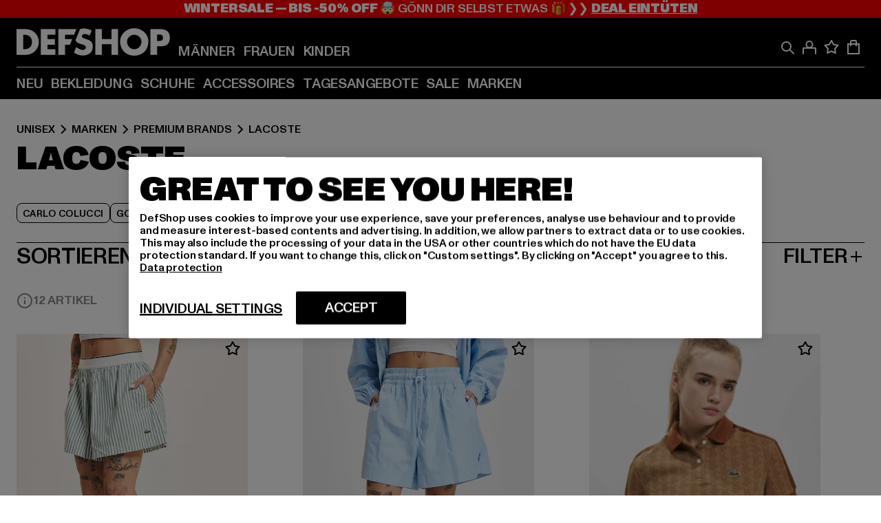

--- FILE ---
content_type: text/html; charset=utf-8
request_url: https://www.def-shop.com/c/brands/lacoste/unisex/
body_size: 93804
content:
<!doctype html>
<html data-n-head-ssr lang="de" data-n-head="%7B%22lang%22:%7B%22ssr%22:%22de%22%7D%7D">
  <head >
    <meta data-n-head="ssr" name="format-detection" content="address=no,telephone=no,email=no"><meta data-n-head="ssr" name="viewport" content="width=device-width, initial-scale=1"><meta data-n-head="ssr" name="theme-color" content="#ffffff"><meta data-n-head="ssr" data-hid="charset" charset="utf-8"><meta data-n-head="ssr" data-hid="mobile-web-app-capable" name="mobile-web-app-capable" content="yes"><meta data-n-head="ssr" data-hid="og:type" name="og:type" property="og:type" content="website"><meta data-n-head="ssr" data-hid="title" name="title" content="Dein Lacoste-Streetwear Online Shop"><meta data-n-head="ssr" data-hid="og:title" property="og:title" content="Dein Lacoste-Streetwear Online Shop"><meta data-n-head="ssr" data-hid="twitter:title" name="twitter:title" content="Lacoste online bei DefShop kaufen"><meta data-n-head="ssr" data-hid="description" name="description" content="Lacoste Online Shop | Große Auswahl | Über 800.000 zufriedene Kunden ✓ Gratis Rückversand ✓ Blitzversand ✓"><meta data-n-head="ssr" data-hid="og:description" property="og:description" content="Lacoste Online Shop | Große Auswahl | Über 800.000 zufriedene Kunden ✓ Gratis Rückversand ✓ Blitzversand ✓"><meta data-n-head="ssr" data-hid="twitter:description" name="twitter:description" content="Große Auswahl an Lacoste von Top Marken | Über 800.000 zufriedene Kunden ✓ Blitzversand ✓ Gratis Rückversand ✓"><meta data-n-head="ssr" data-hid="og:url" property="og:url" content="https://www.def-shop.com/c/brands/lacoste/unisex/"><meta data-n-head="ssr" data-hid="og:locale" property="og:locale" content="de_DE"><meta data-n-head="ssr" data-hid="og:site_name" property="og:site_name" content="DefShop"><meta data-n-head="ssr" data-hid="twitter:card" name="twitter:card" content="summary"><meta data-n-head="ssr" data-hid="twitter:site" name="twitter:site" content="@username"><meta data-n-head="ssr" data-hid="twitter:url" name="twitter:url" content="https://www.def-shop.com/c/brands/lacoste/unisex/"><meta data-n-head="ssr" data-hid="robots" name="robots" content="index, follow"><meta data-n-head="ssr" data-hid="google-site-verification" name="google-site-verification" content="6-Nybxf9tGcLirPP_MS6bqG6dAuUb0ejd-aC1OjYGRU"><meta data-n-head="ssr" data-hid="og:image" property="og:image" content="/_nuxt/assets/images/logo.svg"><title>Dein Lacoste-Streetwear Online Shop</title><link data-n-head="ssr" href="https://def-live.checkout.api.scayle.cloud/" rel="dns-prefetch"><link data-n-head="ssr" href="https://checkout-cdn.aboutyou.cloud/" rel="dns-prefetch"><link data-n-head="ssr" href="https://checkout.def-shop.com/" rel="dns-prefetch"><link data-n-head="ssr" href="https://widgets.trustedshops.com/" rel="dns-prefetch"><link data-n-head="ssr" href="https://a.storyblok.com/" rel="dns-prefetch"><link data-n-head="ssr" href="https://trck-de.def-shop.com/" rel="dns-prefetch"><link data-n-head="ssr" href="https://cdn.cookielaw.org/" rel="dns-prefetch"><link data-n-head="ssr" href="https://checkout-cdn.aboutyou.cloud/" rel="preconnect"><link data-n-head="ssr" href="https://checkout.def-shop.com/" rel="preconnect"><link data-n-head="ssr" href="https://def-live.checkout.api.scayle.cloud/" rel="preconnect"><link data-n-head="ssr" href="https://widgets.trustedshops.com/" rel="preconnect"><link data-n-head="ssr" href="https://def-live.cdn.aboutyou.cloud/" rel="preconnect"><link data-n-head="ssr" href="https://a.storyblok.com/" rel="preconnect"><link data-n-head="ssr" href="https://trck-de.def-shop.com/" rel="preconnect"><link data-n-head="ssr" href="https://cdn.cookielaw.org/" rel="preconnect"><link data-n-head="ssr" color="#ffffff" href="/favicons/safari-pinned-tab.svg" rel="mask-icon"><link data-n-head="ssr" href="/favicons/apple-icon-180x180.png" rel="apple-touch-icon"><link data-n-head="ssr" href="/favicons/apple-icon-152x152.png" rel="apple-touch-icon" sizes="152x152"><link data-n-head="ssr" href="/favicons/apple-icon-180x180.png" rel="apple-touch-icon" sizes="180x180"><link data-n-head="ssr" href="/favicons/favicon-16x16.png" rel="icon" sizes="16x16"><link data-n-head="ssr" href="/favicons/favicon-32x32.png" rel="icon" sizes="32x32"><link data-n-head="ssr" href="/favicons/favicon.ico" rel="shortcut icon"><link data-n-head="ssr" href="/favicons/manifest.json" rel="manifest"><link data-n-head="ssr" href="https://widgets.trustedshops.com/" rel="dns-prefetch"><link data-n-head="ssr" href="https://widgets.trustedshops.com/" rel="preconnect"><link data-n-head="ssr" data-hid="alternatede-DE" rel="alternate" href="https://www.def-shop.com/c/brands/lacoste/unisex/" hreflang="de-de"><link data-n-head="ssr" data-hid="alternatede-CH" rel="alternate" href="https://www.def-shop.ch/c/brands/lacoste/unisex/" hreflang="de-ch"><link data-n-head="ssr" data-hid="alternatede-AT" rel="alternate" href="https://www.def-shop.at/c/brands/lacoste/unisex/" hreflang="de-at"><link data-n-head="ssr" data-hid="alternateen" rel="alternate" href="https://www.def-shop.net/c/brands/lacoste/unisex/" hreflang="en"><link data-n-head="ssr" data-hid="alternatefr-FR" rel="alternate" href="https://www.def-shop.fr/c/brands/lacoste/unisex/" hreflang="fr-fr"><link data-n-head="ssr" data-hid="alternateit-IT" rel="alternate" href="https://www.def-shop.it/c/brands/lacoste/unisex/" hreflang="it-it"><link data-n-head="ssr" data-hid="alternatees-ES" rel="alternate" href="https://www.def-shop.es/c/brands/lacoste/unisex/" hreflang="es-es"><link data-n-head="ssr" data-hid="alternatenl-NL" rel="alternate" href="https://www.def-shop.nl/c/brands/lacoste/unisex/" hreflang="nl-nl"><link data-n-head="ssr" data-hid="alternatefi-FI" rel="alternate" href="https://www.def-shop.fi/c/brands/lacoste/unisex/" hreflang="fi-fi"><link data-n-head="ssr" data-hid="alternatesv-SE" rel="alternate" href="https://www.def-shop.se/c/brands/lacoste/unisex/" hreflang="sv-se"><link data-n-head="ssr" data-hid="alternateda-DK" rel="alternate" href="https://www.def-shop.dk/c/brands/lacoste/unisex/" hreflang="da-dk"><link data-n-head="ssr" data-hid="alternatesk-SK" rel="alternate" href="https://www.def-shop.sk/c/brands/lacoste/unisex/" hreflang="sk-sk"><link data-n-head="ssr" data-hid="alternatecs-CZ" rel="alternate" href="https://www.def-shop.cz/c/brands/lacoste/unisex/" hreflang="cs-cz"><link data-n-head="ssr" data-hid="alternatenn-NO" rel="alternate" href="https://www.def-shop.no/c/brands/lacoste/unisex/" hreflang="nn-no"><link data-n-head="ssr" data-hid="alternatepl-PL" rel="alternate" href="https://www.def-shop.pl/c/brands/lacoste/unisex/" hreflang="pl-pl"><link data-n-head="ssr" data-hid="alternatefr-BE" rel="alternate" href="https://fr.def-shop.be/c/brands/lacoste/unisex/" hreflang="fr-be"><link data-n-head="ssr" data-hid="alternatenl-BE" rel="alternate" href="https://www.def-shop.be/c/brands/lacoste/unisex/" hreflang="nl-be"><link data-n-head="ssr" data-hid="canonical" rel="canonical" href="https://www.def-shop.com/c/brands/lacoste/unisex/"><script data-n-head="ssr" src="https://def-shop.app.baqend.com/v1/speedkit/install.js?d=production" async crossorigin="anonymous"></script><script data-n-head="ssr" data-hid="gtag-script" vmid="gtag-script">
        window.dataLayer = window.dataLayer || [];
        (function(){window.dataLayer.unshift(arguments);})('consent', 'default', {
          'ad_storage': 'denied',
          'analytics_storage': 'denied',
          'ad_user_data': 'denied',
          'ad_personalization': 'denied'
        });
        function gtag(){window.dataLayer.push(arguments);}
      </script><script data-n-head="ssr" data-hid="gtm-script" vmid="gtm-script">(function(w,d,s,l,i){w[l]=w[l]||[];w[l].push({'gtm.start':new Date().getTime(),event:'gtm.js'});var f=d.getElementsByTagName(s)[0],j=d.createElement(s),dl=l!='dataLayer'?'&l='+l:'';j.async=true;j.src='https://trck-de.def-shop.com/gtm.js?id='+i+dl;f.parentNode.insertBefore(j,f);})(window,document,'script','dataLayer','GTM-NP5NJR5');</script><script data-n-head="ssr" type="application/ld+json">{"@context":"https://schema.org","@type":"WebSite","url":"https://www.def-shop.com/","potentialAction":{"@type":"SearchAction","target":{"@type":"EntryPoint","urlTemplate":"https://www.def-shop.com/search?q={search_term_string}"},"query-input":"required name=search_term_string"}}</script><script data-n-head="ssr" type="application/ld+json">{"@context":"https://schema.org","@type":"Organization","name":"DefShop","url":"https://www.def-shop.com/","logo":"https://www.def-shop.com/_nuxt/img/logo.a178fbd.svg"}</script><script data-n-head="ssr" type="application/ld+json">{"@context":"https://schema.org","@type":"BreadcrumbList","itemListElement":[{"position":1,"@type":"ListItem","item":"https://www.def-shop.com/","name":"Startseite"},{"position":2,"@type":"ListItem","item":"https://www.def-shop.com/c/unisex/marken/","name":"Marken"},{"position":3,"@type":"ListItem","item":"https://www.def-shop.com/c/unisex/marken/premium-brands/","name":"Premium Brands"},{"position":4,"@type":"ListItem","item":"https://www.def-shop.com/c/brands/lacoste/unisex/","name":"Lacoste"}]}</script><noscript data-n-head="ssr" data-hid="gtm-noscript" vmid="gtm-noscript"><iframe src="https://trck-de.def-shop.com/ns.html?id=GTM-NP5NJR5" height="0" width="0" style="display:none;visibility:hidden"></iframe></noscript><link rel="preload" href="/_nuxt/e2eda2a.modern.js" as="script"><link rel="preload" href="/_nuxt/commons/app.ca28eb9cc1659c2a09b1.modern.js" as="script"><link rel="preload" href="/_nuxt/vendors/app.3cec9a888bf3b7d87d0e.modern.js" as="script"><link rel="preload" href="/_nuxt/app.9bd8a0260934c5d05440.modern.js" as="script"><link rel="preload" href="/_nuxt/fonts/ABCMonumentGrotesk-Medium.8643ba3.woff2" as="font" type="font/woff2" crossorigin><link rel="preload" href="/_nuxt/fonts/ABCMonumentGrotesk-Black.b34c7fc.woff2" as="font" type="font/woff2" crossorigin><link rel="preload" href="/_nuxt/ContentHTML.01cf6d69b7aef737d12a.modern.js" as="script"><link rel="preload" href="/_nuxt/pages/Search.cc0bffe8981c47483b06.modern.js" as="script"><link rel="preload" href="/_nuxt/2.3435d9272a9d3a6723b2.modern.js" as="script"><link rel="preload" href="/_nuxt/3.cfadece769201de8ad99.modern.js" as="script"><link rel="preload" href="/_nuxt/7.de4910106853bcc2ed1f.modern.js" as="script"><link rel="preload" href="/_nuxt/11.e9d1b24c494053d41a29.modern.js" as="script"><link rel="preload" href="/_nuxt/ProductWishlistIcon.ce332f46bcca3cc68b37.modern.js" as="script"><link rel="preload" href="/_nuxt/57.53e2df2283bb35288a6b.modern.js" as="script"><link rel="preload" href="/_nuxt/AppNewsletter.b56a3219a8d0b727a22c.modern.js" as="script"><link rel="preload" href="/_nuxt/1.8593f0d370a2f60f32a9.modern.js" as="script"><link rel="preload" href="/_nuxt/ContentHeading.97f2c90ad7b4857fa8d9.modern.js" as="script"><link rel="preload" href="/_nuxt/ContentSection.c33d3a23d79aa6b17bbe.modern.js" as="script"><link rel="preload" href="/_nuxt/ContentImageLink.8080afe95ac8fe8ccaf9.modern.js" as="script"><link rel="preload" href="/_nuxt/ContentLink.60f3a947d2d4d3fc5d81.modern.js" as="script"><link rel="preload" href="/_nuxt/ContentImage.3bee17dcb4ffba7220a6.modern.js" as="script"><link rel="preload" href="/_nuxt/FooterAsset.4c42b4a08c56031ae619.modern.js" as="script"><link rel="preload" href="/_nuxt/FooterPaymentInfo.e1abd4d29a14fe52f5a6.modern.js" as="script"><link rel="preload" href="/_nuxt/AppCookiesNotice.6ddc61e8478c4d82b6b7.modern.js" as="script"><style data-vue-ssr-id="16780096:0 42c8de90:0 05acdd20:0 1ec8c060:0 850c8fd4:0 13836a17:0 2b8de62a:0 535fd272:0 a44691e6:0 5ec78cb8:0 272b652e:0 3f0dfd0a:0 d1bed96e:0 4fa3b109:0 f6bf716e:0 72253cee:0 10a98da9:0 5bb0f3ae:0 ce0c9f96:0 3810d24a:0 be959b66:0 4257b286:0 ad5589ee:0 c088dd16:0 ab36644e:0 3908f5e3:0 7c9fc971:0 de501e2e:0 48d698cb:0 0aab81ae:0 024a5362:0 732d682e:0 f8c5a76a:0 196387e1:0 1636cd6e:0 69d724ee:0 c928b35c:0 11be198c:0 1d83bdab:0 f8623eee:0 2d8ac5e1:0 1e6b857b:0 dec711d2:0 8b0cff22:0">@font-face{font-display:swap;font-family:Monument Grotesk;font-style:normal;font-weight:500;src:url(/_nuxt/fonts/ABCMonumentGrotesk-Medium.8643ba3.woff2) format("woff2"),url(/_nuxt/fonts/ABCMonumentGrotesk-Medium.a47da2f.woff) format("woff")}@font-face{font-display:swap;font-family:Monument Grotesk;font-style:normal;font-weight:900;src:url(/_nuxt/fonts/ABCMonumentGrotesk-Black.b34c7fc.woff2) format("woff2"),url(/_nuxt/fonts/ABCMonumentGrotesk-Black.d100238.woff) format("woff")}
.asf-fade-enter-active,.asf-fade-leave-active{transition-duration:.5s;transition-property:opacity;transition-timing-function:cubic-bezier(.4,0,.2,1);transition-timing-function:cubic-bezier(0,0,.2,1)}.asf-fade-enter,.asf-fade-leave,.asf-fade-leave-to{opacity:0}.asf-slide-top-enter-active,.asf-slide-top-leave-active{transition-duration:.3s;transition-property:transform;transition-timing-function:cubic-bezier(.4,0,.2,1);transition-timing-function:cubic-bezier(0,0,.2,1)}.asf-slide-top-enter,.asf-slide-top-leave-to{--tw-translate-y:-100%;transform:translate(var(--tw-translate-x),-100%) rotate(var(--tw-rotate)) skewX(var(--tw-skew-x)) skewY(var(--tw-skew-y)) scaleX(var(--tw-scale-x)) scaleY(var(--tw-scale-y));transform:translate(var(--tw-translate-x),var(--tw-translate-y)) rotate(var(--tw-rotate)) skewX(var(--tw-skew-x)) skewY(var(--tw-skew-y)) scaleX(var(--tw-scale-x)) scaleY(var(--tw-scale-y));transform:translate3d(var(--tw-translate-x),-100%,0) rotate(var(--tw-rotate)) skewX(var(--tw-skew-x)) skewY(var(--tw-skew-y)) scaleX(var(--tw-scale-x)) scaleY(var(--tw-scale-y));transform:translate3d(var(--tw-translate-x),var(--tw-translate-y),0) rotate(var(--tw-rotate)) skewX(var(--tw-skew-x)) skewY(var(--tw-skew-y)) scaleX(var(--tw-scale-x)) scaleY(var(--tw-scale-y));transition-duration:.3s;transition-property:transform;transition-timing-function:cubic-bezier(.4,0,.2,1);transition-timing-function:cubic-bezier(.4,0,1,1)}.asf-slide-bottom-enter-active,.asf-slide-bottom-leave-active{transition-duration:.3s;transition-property:transform;transition-timing-function:cubic-bezier(.4,0,.2,1);transition-timing-function:cubic-bezier(0,0,.2,1)}.asf-slide-bottom-enter,.asf-slide-bottom-leave-to{--tw-translate-y:100%;transform:translate(var(--tw-translate-x),100%) rotate(var(--tw-rotate)) skewX(var(--tw-skew-x)) skewY(var(--tw-skew-y)) scaleX(var(--tw-scale-x)) scaleY(var(--tw-scale-y));transform:translate(var(--tw-translate-x),var(--tw-translate-y)) rotate(var(--tw-rotate)) skewX(var(--tw-skew-x)) skewY(var(--tw-skew-y)) scaleX(var(--tw-scale-x)) scaleY(var(--tw-scale-y));transform:translate3d(var(--tw-translate-x),100%,0) rotate(var(--tw-rotate)) skewX(var(--tw-skew-x)) skewY(var(--tw-skew-y)) scaleX(var(--tw-scale-x)) scaleY(var(--tw-scale-y));transform:translate3d(var(--tw-translate-x),var(--tw-translate-y),0) rotate(var(--tw-rotate)) skewX(var(--tw-skew-x)) skewY(var(--tw-skew-y)) scaleX(var(--tw-scale-x)) scaleY(var(--tw-scale-y));transition-duration:.3s;transition-property:transform;transition-timing-function:cubic-bezier(.4,0,.2,1);transition-timing-function:cubic-bezier(.4,0,1,1)}.asf-slide-left-enter-active,.asf-slide-left-leave-active{transition-duration:.3s;transition-property:transform;transition-timing-function:cubic-bezier(.4,0,.2,1);transition-timing-function:cubic-bezier(0,0,.2,1)}.asf-slide-left-enter,.asf-slide-left-leave-to{--tw-translate-x:-100%;transform:translate(-100%,var(--tw-translate-y)) rotate(var(--tw-rotate)) skewX(var(--tw-skew-x)) skewY(var(--tw-skew-y)) scaleX(var(--tw-scale-x)) scaleY(var(--tw-scale-y));transform:translate(var(--tw-translate-x),var(--tw-translate-y)) rotate(var(--tw-rotate)) skewX(var(--tw-skew-x)) skewY(var(--tw-skew-y)) scaleX(var(--tw-scale-x)) scaleY(var(--tw-scale-y));transform:translate3d(-100%,var(--tw-translate-y),0) rotate(var(--tw-rotate)) skewX(var(--tw-skew-x)) skewY(var(--tw-skew-y)) scaleX(var(--tw-scale-x)) scaleY(var(--tw-scale-y));transform:translate3d(var(--tw-translate-x),var(--tw-translate-y),0) rotate(var(--tw-rotate)) skewX(var(--tw-skew-x)) skewY(var(--tw-skew-y)) scaleX(var(--tw-scale-x)) scaleY(var(--tw-scale-y));transition-duration:.3s;transition-property:transform;transition-timing-function:cubic-bezier(.4,0,.2,1);transition-timing-function:cubic-bezier(.4,0,1,1)}.asf-slide-right-enter-active,.asf-slide-right-leave-active{transition-duration:.3s;transition-property:transform;transition-timing-function:cubic-bezier(.4,0,.2,1);transition-timing-function:cubic-bezier(0,0,.2,1)}.asf-slide-right-enter,.asf-slide-right-leave-to{--tw-translate-x:100%;transform:translate(100%,var(--tw-translate-y)) rotate(var(--tw-rotate)) skewX(var(--tw-skew-x)) skewY(var(--tw-skew-y)) scaleX(var(--tw-scale-x)) scaleY(var(--tw-scale-y));transform:translate(var(--tw-translate-x),var(--tw-translate-y)) rotate(var(--tw-rotate)) skewX(var(--tw-skew-x)) skewY(var(--tw-skew-y)) scaleX(var(--tw-scale-x)) scaleY(var(--tw-scale-y));transform:translate3d(100%,var(--tw-translate-y),0) rotate(var(--tw-rotate)) skewX(var(--tw-skew-x)) skewY(var(--tw-skew-y)) scaleX(var(--tw-scale-x)) scaleY(var(--tw-scale-y));transform:translate3d(var(--tw-translate-x),var(--tw-translate-y),0) rotate(var(--tw-rotate)) skewX(var(--tw-skew-x)) skewY(var(--tw-skew-y)) scaleX(var(--tw-scale-x)) scaleY(var(--tw-scale-y));transition-duration:.3s;transition-property:transform;transition-timing-function:cubic-bezier(.4,0,.2,1);transition-timing-function:cubic-bezier(.4,0,1,1)}.asf-slide-bottom-left-enter-active,.asf-slide-bottom-left-leave-active,.asf-slide-top-left-enter-active,.asf-slide-top-left-leave-active{animation:asf-slide-from-left .4s cubic-bezier(.3,.46,.45,.94);animation:asf-slide-from-left var(--animation-function-main) var(--animation-duration)}.asf-slide-bottom-left-leave-active,.asf-slide-top-left-leave-active{animation-direction:reverse}.asf-slide-bottom-right-enter-active,.asf-slide-bottom-right-leave-active,.asf-slide-top-right-enter-active,.asf-slide-top-right-leave-active{animation:asf-slide-from-right .4s cubic-bezier(.3,.46,.45,.94);animation:asf-slide-from-right var(--animation-function-main) var(--animation-duration)}.asf-slide-bottom-right-leave-active,.asf-slide-top-right-leave-active{animation-direction:reverse}.asf-slide-top-center-enter-active,.asf-slide-top-center-leave-active{animation:asf-slide-from-top .4s cubic-bezier(.3,.46,.45,.94);animation:asf-slide-from-top var(--animation-function-main) var(--animation-duration)}.asf-slide-top-center-leave-active{animation-direction:reverse}.asf-slide-bottom-center-enter-active,.asf-slide-bottom-center-leave-active{animation:asf-slide-from-bottom .4s cubic-bezier(.3,.46,.45,.94);animation:asf-slide-from-bottom var(--animation-function-main) var(--animation-duration)}.asf-slide-bottom-center-leave-active{animation-direction:reverse}.asf-bounce-enter-active{animation:asf-bounce .3s}.asf-bounce-leave-active{animation:asf-bounce .3s reverse}.asf-pulse-enter-active{animation:sf-pulse .25s}.asf-pulse-leave-active{animation:asf-pulse .25s reverse}.asf-expand-enter-active,.asf-expand-leave-active{overflow:hidden;transition-duration:.3s;transition-property:height,opacity;transition-timing-function:cubic-bezier(.4,0,.2,1)}.asf-expand-enter,.asf-expand-leave-to{height:0;opacity:0}.asf-loading{--tw-bg-opacity:1;background-color:#e6e6e6;background-color:rgb(230 230 230/var(--tw-bg-opacity));overflow:hidden;position:relative}.asf-loading:after{--tw-content:"";animation:asf-loading 1.5s ease-in-out infinite;background-image:linear-gradient(90deg,#0000,#ffffffbf,#0000);bottom:0;content:"";content:var(--tw-content);left:0;position:absolute;right:0;top:0}@keyframes asf-loading{0%{transform:translateX(-100%)}to{transform:translateX(100%)}}@keyframes asf-fade-in{0%{opacity:0}to{opacity:1}}@keyframes asf-bounce{0%{transform:scale(0)}50%{transform:scale(1.2)}to{transform:scale(1)}}@keyframes asf-current-bounce{50%{transform:scale(1.35)}to{transform:scale(1)}}@keyframes asf-pulse{0%{transform:scale(1)}50%{transform:scale(1.2)}to{transform:scale(1)}}@keyframes asf-reverse-pulse{0%{transform:scale(1)}50%{transform:scale(.8)}to{transform:scale(1)}}@keyframes asf-rotate{0%{transform:rotate(0deg)}to{transform:rotate(1turn)}}@keyframes asf-slide-from-left{0%{transform:translateX(-100%)}to{transform:translateX(0)}}@keyframes asf-slide-from-right{0%{transform:translateX(100%)}to{transform:translateX(0)}}@keyframes asf-slide-from-top{0%{transform:translateY(-100%)}to{transform:translate(0)}}@keyframes asf-slide-from-bottom{0%{transform:translateY(100%)}to{transform:translate(0)}}@media (prefers-reduced-motion){*{animation:none!important;transition:none!important}}.asf-content{font-size:.875rem;line-height:1.5}.asf-content h1:not([class]),.asf-content h2:not([class]),.asf-content h3:not([class]),.asf-content h4:not([class]),.asf-content h5:not([class]),.asf-content h6:not([class]){--tw-text-opacity:1;color:#000;color:rgb(0 0 0/var(--tw-text-opacity));font-weight:900;margin-bottom:1rem;margin-top:2rem;text-transform:uppercase}.asf-content h1:not([class]){font-size:2.5rem;line-height:2.4375rem}@media (min-width:48em){.asf-content h1:not([class]){font-size:4rem;line-height:3.875rem}}@media (min-width:64em){.asf-content h1:not([class]){font-size:4.5rem;line-height:4.5rem}}.asf-content h2:not([class]){font-size:2rem;line-height:2.0625rem}@media (min-width:48em){.asf-content h2:not([class]){font-size:2.5rem;line-height:2.375rem}}@media (min-width:64em){.asf-content h2:not([class]){font-size:3rem;line-height:2.9375rem}}.asf-content h3:not([class]){font-size:1.5rem;line-height:1.5rem}@media (min-width:48em){.asf-content h3:not([class]){font-size:1.5rem;line-height:1.4375rem}}@media (min-width:64em){.asf-content h3:not([class]){font-size:2rem;line-height:1.9375rem}}.asf-content h4:not([class]){font-size:1.25rem;line-height:1.25rem}@media (min-width:48em){.asf-content h4:not([class]){font-size:1.25rem;line-height:1.1875rem}}@media (min-width:64em){.asf-content h4:not([class]){font-size:1.5rem;line-height:1.4375rem}}.asf-content h5:not([class]){font-size:1rem;line-height:1rem}@media (min-width:48em){.asf-content h5:not([class]){font-size:1.125rem;line-height:1.125rem}}@media (min-width:64em){.asf-content h5:not([class]){font-size:1.25rem;line-height:1.25rem}}.asf-content h6:not([class]){font-size:.875rem;line-height:.875rem}@media (min-width:64em){.asf-content h6:not([class]){font-size:1rem;line-height:1rem}}.asf-content ol,.asf-content ul{list-style-position:inside}.asf-content ol li,.asf-content ul li{margin-bottom:.625rem}.asf-content ul{list-style-type:disc}.asf-content ol{list-style-type:decimal}.asf-content p{margin-bottom:1rem}.content-medium{font-weight:500!important}.content-black{font-weight:900!important}.content-underline{text-decoration-line:underline!important}.content-line-through{text-decoration-line:line-through!important}.content-uppercase{text-transform:uppercase!important}.content-capitalize{text-transform:capitalize!important}.content-h1-primary{font-size:2.5rem;line-height:2.4375rem}@media (min-width:48em){.content-h1-primary{font-size:4rem;line-height:3.875rem}}@media (min-width:64em){.content-h1-primary{font-size:4.5rem;line-height:4.5rem}}.content-h1-primary{font-weight:900;text-transform:uppercase}.content-h2-primary{font-size:2rem;line-height:2.0625rem}@media (min-width:48em){.content-h2-primary{font-size:2.5rem;line-height:2.375rem}}@media (min-width:64em){.content-h2-primary{font-size:3rem;line-height:2.9375rem}}.content-h2-primary{font-weight:900;text-transform:uppercase}.content-h3-primary{font-size:1.5rem;line-height:1.5rem}@media (min-width:48em){.content-h3-primary{font-size:1.5rem;line-height:1.4375rem}}@media (min-width:64em){.content-h3-primary{font-size:2rem;line-height:1.9375rem}}.content-h3-primary{font-weight:900;text-transform:uppercase}.content-h4-primary{font-size:1.25rem;line-height:1.25rem}@media (min-width:48em){.content-h4-primary{font-size:1.25rem;line-height:1.1875rem}}@media (min-width:64em){.content-h4-primary{font-size:1.5rem;line-height:1.4375rem}}.content-h4-primary{font-weight:900;text-transform:uppercase}.content-h5-primary{font-size:1rem;line-height:1rem}@media (min-width:48em){.content-h5-primary{font-size:1.125rem;line-height:1.125rem}}@media (min-width:64em){.content-h5-primary{font-size:1.25rem;line-height:1.25rem}}.content-h5-primary{font-weight:900;text-transform:uppercase}.content-h6-primary{font-size:.875rem;line-height:.875rem}@media (min-width:64em){.content-h6-primary{font-size:1rem;line-height:1rem}}.content-h6-primary{font-weight:900;text-transform:uppercase}.content-h1-secondary{font-size:2.75rem;line-height:2.625rem}@media (min-width:48em){.content-h1-secondary{font-size:4rem;line-height:3.8125rem}}.content-h1-secondary{font-weight:500;text-transform:uppercase}.content-h2-secondary{font-size:2rem;line-height:1.9375rem}@media (min-width:48em){.content-h2-secondary{font-size:2.5rem;line-height:2.4375rem}}@media (min-width:64em){.content-h2-secondary{font-size:3rem;line-height:2.875rem}}.content-h2-secondary{font-weight:500;text-transform:uppercase}.content-h3-secondary{font-size:1.5rem;line-height:1.5rem}@media (min-width:48em){.content-h3-secondary{font-size:1.875rem;line-height:1.9375rem}}.content-h3-secondary{font-weight:500;text-transform:uppercase}.content-h4-secondary{font-size:1.25rem;line-height:1.25rem}@media (min-width:48em){.content-h4-secondary{font-size:1.375rem;line-height:1.375rem}}.content-h4-secondary{font-weight:500;text-transform:uppercase}.content-h5-secondary{font-size:1rem;line-height:1rem}@media (min-width:48em){.content-h5-secondary{font-size:1.125rem;line-height:1.125rem}}.content-h5-secondary{font-weight:500;text-transform:uppercase}.content-h6-secondary{font-size:.875rem;line-height:.875rem}@media (min-width:48em){.content-h6-secondary{font-size:1rem;line-height:1rem}}.content-h6-secondary{font-weight:500;text-transform:uppercase}.content-p1{font-size:1.25rem;font-weight:500;line-height:1.125}@media (min-width:48em){.content-p1{font-size:1.375rem}}@media (min-width:64em){.content-p1{font-size:1.5rem}}.content-p2{font-size:1rem;font-weight:500;line-height:1.125}@media (min-width:48em){.content-p2{font-size:1.125rem}}.content-p3{font-size:.875rem;font-weight:500;line-height:1.125}@media (min-width:48em){.content-p3{font-size:1rem}}.content-p4{font-size:.875rem;font-weight:500;line-height:1rem}.content-p5{font-size:.75rem;font-weight:500;line-height:1.125}.content-align-left{text-align:left!important}.content-align-center{text-align:center!important}.content-align-justify{text-align:justify!important}.content-align-right{text-align:right!important}.content-list-disc{list-style-type:disc!important}.content-list-decimal{list-style-type:decimal!important}.content-list-none{list-style-type:none}.content-list-check{list-style-image:url("data:image/svg+xml;charset=utf-8,%3Csvg width='16' height='13' fill='none' xmlns='http://www.w3.org/2000/svg'%3E%3Cpath d='M1 6.2 5.472 11 15 1' stroke='currentColor' stroke-width='2'/%3E%3C/svg%3E");list-style-position:inside!important}.content-table-wrapper{max-width:100%;overflow-x:auto;scrollbar-color:#878787 #0000;scrollbar-width:thin}.content-table-wrapper::-webkit-scrollbar{background-color:initial;border-radius:.5rem;width:.25rem}.content-table-wrapper::-webkit-scrollbar-thumb{background-color:#878787;border-radius:.5rem}.content-table-auto{border-collapse:collapse;border-width:1px;table-layout:auto;width:100%}.content-table-auto td,.content-table-auto th{padding:.5rem}.content-table-fixed{border-collapse:collapse;border-width:1px;table-layout:fixed}.content-table-fixed td,.content-table-fixed th{padding:.5rem;width:33.333333%}.content-table-bordered,.content-table-bordered td,.content-table-bordered th{border-width:1px}.content-table-responsive{max-width:100%;overflow-x:auto}.content-customer-wrapper{flex-wrap:wrap}.content-customer-box,.content-customer-wrapper{--tw-border-opacity:1;align-items:center;border-color:#e6e6e6;border-color:rgb(230 230 230/var(--tw-border-opacity));border-width:1px;display:flex;justify-content:center}.content-customer-box{height:5rem;width:50%}
/*! tailwindcss v3.3.2 | MIT License | https://tailwindcss.com*/*,:after,:before{border:0 solid;box-sizing:border-box}:after,:before{--tw-content:""}html{font-feature-settings:normal;font-family:Monument Grotesk,ui-sans-serif,system-ui,-apple-system,Segoe UI,Roboto,Ubuntu,Cantarell,Noto Sans,sans-serif,BlinkMacSystemFont,Helvetica Neue,Arial,Apple Color Emoji,Segoe UI Emoji,Segoe UI Symbol,Noto Color Emoji;font-variation-settings:normal;line-height:1.5;tab-size:4}body{line-height:inherit;margin:0}hr{border-top-width:1px;color:inherit;height:0}abbr:where([title]){text-decoration:underline;-webkit-text-decoration:underline dotted;text-decoration:underline dotted}h1,h2,h3,h4,h5,h6{font-size:inherit;font-weight:inherit}a{color:inherit;text-decoration:inherit}b,strong{font-weight:bolder}code,kbd,pre,samp{font-family:ui-monospace,SFMono-Regular,Menlo,Monaco,Consolas,Liberation Mono,Courier New,monospace;font-size:1em}small{font-size:80%}sub,sup{font-size:75%;line-height:0;position:relative;vertical-align:initial}sub{bottom:-.25em}sup{top:-.5em}table{border-collapse:collapse;border-color:inherit;text-indent:0}button,input,optgroup,select,textarea{color:inherit;font-family:inherit;font-size:100%;font-weight:inherit;line-height:inherit;margin:0;padding:0}button,select{text-transform:none}[type=button],[type=reset],[type=submit],button{-webkit-appearance:button;background-color:initial;background-image:none}:-moz-focusring{outline:auto}:-moz-ui-invalid{box-shadow:none}progress{vertical-align:initial}::-webkit-inner-spin-button,::-webkit-outer-spin-button{height:auto}[type=search]{-webkit-appearance:textfield;outline-offset:-2px}::-webkit-search-decoration{-webkit-appearance:none}::-webkit-file-upload-button{-webkit-appearance:button;font:inherit}summary{display:list-item}blockquote,dd,dl,figure,h1,h2,h3,h4,h5,h6,hr,p,pre{margin:0}fieldset{margin:0}fieldset,legend{padding:0}menu,ol,ul{list-style:none;margin:0;padding:0}textarea{resize:vertical}input::placeholder,textarea::placeholder{color:#9ca3af;opacity:1}[role=button],button{cursor:pointer}:disabled{cursor:default}audio,canvas,embed,iframe,img,object,svg,video{display:block;vertical-align:middle}img,video{height:auto;max-width:100%}[hidden]{display:none}:root{--site-width:120rem;--site-logo-width:8.375rem;--container-min:22.5rem;--container-max:90rem;--header-height:3.375rem;--header-top-height:4.5rem;--sidebar-max-width:23.4375rem;--refinements-max-width:85.6%;--animation-duration:0.4s;--animation-duration-fast:0.2s;--motion-ease-chevron:cubic-bezier(0.25,1.7,0.35,0.8);--animation-function-main:cubic-bezier(0.3,0.46,0.45,0.94);--promo-height:2.5rem;--bottom-bar-height:3.625rem;--bottom-navigation-container-height:calc(var(--promo-height) + var(--bottom-bar-height));--full-height:100vh}@media (min-width:48em){:root{--refinements-max-width:33rem}}@media (min-width:64em){:root{--site-logo-width:13.9375rem;--header-height:7.375rem}}@media (min-width:85.4375em){:root{--header-height:7.875rem}}@supports (height:100svh){:root{--full-height:100svh}}html{--tw-bg-opacity:1;--tw-text-opacity:1;-webkit-font-smoothing:antialiased;-moz-osx-font-smoothing:grayscale;-webkit-text-size-adjust:100%;background-color:#fff;background-color:rgb(255 255 255/var(--tw-bg-opacity));color:#000;color:rgb(0 0 0/var(--tw-text-opacity));direction:ltr;font-family:Monument Grotesk,ui-sans-serif,system-ui,-apple-system,Segoe UI,Roboto,Ubuntu,Cantarell,Noto Sans,sans-serif,BlinkMacSystemFont,Helvetica Neue,Arial,Apple Color Emoji,Segoe UI Emoji,Segoe UI Symbol,Noto Color Emoji;font-size:1rem;font-synthesis:none;font-weight:500}html.is-locked{height:100%;overflow:hidden}body{box-sizing:border-box;margin:0;min-width:22.5rem;min-width:var(--container-min);overflow-y:scroll;width:100%}.is-locked body{height:100%}[tabindex="0"],a,button,input,label,select,textarea{outline:2px solid #0000;outline-offset:2px}*,:after,:before{--tw-border-spacing-x:0;--tw-border-spacing-y:0;--tw-translate-x:0;--tw-translate-y:0;--tw-rotate:0;--tw-skew-x:0;--tw-skew-y:0;--tw-scale-x:1;--tw-scale-y:1;--tw-pan-x: ;--tw-pan-y: ;--tw-pinch-zoom: ;--tw-scroll-snap-strictness:proximity;--tw-gradient-from-position: ;--tw-gradient-via-position: ;--tw-gradient-to-position: ;--tw-ordinal: ;--tw-slashed-zero: ;--tw-numeric-figure: ;--tw-numeric-spacing: ;--tw-numeric-fraction: ;--tw-ring-inset: ;--tw-ring-offset-width:0px;--tw-ring-offset-color:#fff;--tw-ring-color:#3b82f680;--tw-ring-offset-shadow:0 0 #0000;--tw-ring-shadow:0 0 #0000;--tw-shadow:0 0 #0000;--tw-shadow-colored:0 0 #0000;--tw-blur: ;--tw-brightness: ;--tw-contrast: ;--tw-grayscale: ;--tw-hue-rotate: ;--tw-invert: ;--tw-saturate: ;--tw-sepia: ;--tw-drop-shadow: ;--tw-backdrop-blur: ;--tw-backdrop-brightness: ;--tw-backdrop-contrast: ;--tw-backdrop-grayscale: ;--tw-backdrop-hue-rotate: ;--tw-backdrop-invert: ;--tw-backdrop-opacity: ;--tw-backdrop-saturate: ;--tw-backdrop-sepia: }::backdrop{--tw-border-spacing-x:0;--tw-border-spacing-y:0;--tw-translate-x:0;--tw-translate-y:0;--tw-rotate:0;--tw-skew-x:0;--tw-skew-y:0;--tw-scale-x:1;--tw-scale-y:1;--tw-pan-x: ;--tw-pan-y: ;--tw-pinch-zoom: ;--tw-scroll-snap-strictness:proximity;--tw-gradient-from-position: ;--tw-gradient-via-position: ;--tw-gradient-to-position: ;--tw-ordinal: ;--tw-slashed-zero: ;--tw-numeric-figure: ;--tw-numeric-spacing: ;--tw-numeric-fraction: ;--tw-ring-inset: ;--tw-ring-offset-width:0px;--tw-ring-offset-color:#fff;--tw-ring-color:#3b82f680;--tw-ring-offset-shadow:0 0 #0000;--tw-ring-shadow:0 0 #0000;--tw-shadow:0 0 #0000;--tw-shadow-colored:0 0 #0000;--tw-blur: ;--tw-brightness: ;--tw-contrast: ;--tw-grayscale: ;--tw-hue-rotate: ;--tw-invert: ;--tw-saturate: ;--tw-sepia: ;--tw-drop-shadow: ;--tw-backdrop-blur: ;--tw-backdrop-brightness: ;--tw-backdrop-contrast: ;--tw-backdrop-grayscale: ;--tw-backdrop-hue-rotate: ;--tw-backdrop-invert: ;--tw-backdrop-opacity: ;--tw-backdrop-saturate: ;--tw-backdrop-sepia: }.container{width:100%}@media (min-width:48em){.container{max-width:48em}}@media (min-width:64em){.container{max-width:64em}}@media (min-width:85.4375em){.container{max-width:85.4375em}}.asf-grid-layout{grid-gap:.5rem;display:grid;gap:.5rem;grid-template-columns:repeat(6,minmax(0,1fr))}@media (min-width:48em){.asf-grid-layout{gap:1rem;grid-template-columns:repeat(12,minmax(0,1fr))}}@media (min-width:64em){.asf-grid-layout{gap:1.25rem}}.h1-primary{font-size:2.5rem;line-height:2.4375rem}@media (min-width:48em){.h1-primary{font-size:4rem;line-height:3.875rem}}@media (min-width:64em){.h1-primary{font-size:4.5rem;line-height:4.5rem}}.h2-primary{font-size:2rem;line-height:2.0625rem}@media (min-width:48em){.h2-primary{font-size:2.5rem;line-height:2.375rem}}@media (min-width:64em){.h2-primary{font-size:3rem;line-height:2.9375rem}}.h3-primary{font-size:1.5rem;line-height:1.5rem}@media (min-width:48em){.h3-primary{font-size:1.5rem;line-height:1.4375rem}}@media (min-width:64em){.h3-primary{font-size:2rem;line-height:1.9375rem}}.h4-primary{font-size:1.25rem;line-height:1.25rem}@media (min-width:48em){.h4-primary{font-size:1.25rem;line-height:1.1875rem}}@media (min-width:64em){.h4-primary{font-size:1.5rem;line-height:1.4375rem}}.h5-primary{font-size:1rem;line-height:1rem}@media (min-width:48em){.h5-primary{font-size:1.125rem;line-height:1.125rem}}@media (min-width:64em){.h5-primary{font-size:1.25rem;line-height:1.25rem}}.h6-primary{font-size:.875rem;line-height:.875rem}@media (min-width:64em){.h6-primary{font-size:1rem;line-height:1rem}}.h1-secondary{font-size:2.75rem;line-height:2.625rem}@media (min-width:48em){.h1-secondary{font-size:4rem;line-height:3.8125rem}}.h2-secondary{font-size:2rem;line-height:1.9375rem}@media (min-width:48em){.h2-secondary{font-size:2.5rem;line-height:2.4375rem}}@media (min-width:64em){.h2-secondary{font-size:3rem;line-height:2.875rem}}.h3-secondary{font-size:1.5rem;line-height:1.5rem}@media (min-width:48em){.h3-secondary{font-size:1.875rem;line-height:1.9375rem}}.h4-secondary{font-size:1.25rem;line-height:1.25rem}@media (min-width:48em){.h4-secondary{font-size:1.375rem;line-height:1.375rem}}.h5-secondary{font-size:1rem;line-height:1rem}@media (min-width:48em){.h5-secondary{font-size:1.125rem;line-height:1.125rem}}.h6-secondary{font-size:.875rem;line-height:.875rem}@media (min-width:48em){.h6-secondary{font-size:1rem;line-height:1rem}}.asf-link{color:inherit}.asf-link.m-wrapper{height:100%;left:0;position:absolute;top:0;width:100%;z-index:1}.asf-link-primary{display:inline-block;text-decoration-line:underline}.asf-link-primary:hover{--tw-text-opacity:1;color:#272727;color:rgb(39 39 39/var(--tw-text-opacity))}.asf-link-primary:active{--tw-text-opacity:1;color:#3f3f3f;color:rgb(63 63 63/var(--tw-text-opacity))}.common-button{align-items:center;border-radius:.125rem;display:flex;font-size:1.125rem;justify-content:center;line-height:1.25rem;transition-duration:.15s;transition-property:color,background-color,border-color,text-decoration-color,fill,stroke,opacity,box-shadow,transform,filter,-webkit-backdrop-filter;transition-property:color,background-color,border-color,text-decoration-color,fill,stroke,opacity,box-shadow,transform,filter,backdrop-filter;transition-property:color,background-color,border-color,text-decoration-color,fill,stroke,opacity,box-shadow,transform,filter,backdrop-filter,-webkit-backdrop-filter;transition-timing-function:cubic-bezier(.4,0,.2,1)}@media (min-width:48em){.common-button{font-size:1.25rem;line-height:1.5rem}}.common-button{--tw-text-opacity:1;color:#fff;color:rgb(255 255 255/var(--tw-text-opacity));font-family:Monument Grotesk,ui-sans-serif,system-ui,-apple-system,Segoe UI,Roboto,Ubuntu,Cantarell,Noto Sans,sans-serif,BlinkMacSystemFont,Helvetica Neue,Arial,Apple Color Emoji,Segoe UI Emoji,Segoe UI Symbol,Noto Color Emoji;letter-spacing:-.01em;text-transform:uppercase}.common-button:focus{outline-color:#b3b3b3;outline-offset:0;outline-width:4px}.common-button:active{outline:2px solid #0000;outline-offset:2px}.common-button{min-height:2.625rem}.common-button .asf-icon{pointer-events:none}.common-button.m-icon-after,.common-button.m-icon-before{column-gap:.125rem}@media (min-width:48em){.common-button.m-icon-after,.common-button.m-icon-before{column-gap:.25rem}}.common-button.m-icon-after{flex-direction:row-reverse}@media (min-width:48em){.common-button{min-height:3rem}}.disabled-button{--tw-text-opacity:1;color:#b3b3b3;color:rgb(179 179 179/var(--tw-text-opacity));cursor:not-allowed}.asf-button-primary{align-items:center;border-radius:.125rem;display:flex;font-size:1.125rem;justify-content:center;line-height:1.25rem;transition-duration:.15s;transition-property:color,background-color,border-color,text-decoration-color,fill,stroke,opacity,box-shadow,transform,filter,-webkit-backdrop-filter;transition-property:color,background-color,border-color,text-decoration-color,fill,stroke,opacity,box-shadow,transform,filter,backdrop-filter;transition-property:color,background-color,border-color,text-decoration-color,fill,stroke,opacity,box-shadow,transform,filter,backdrop-filter,-webkit-backdrop-filter;transition-timing-function:cubic-bezier(.4,0,.2,1)}@media (min-width:48em){.asf-button-primary{font-size:1.25rem;line-height:1.5rem}}.asf-button-primary{--tw-text-opacity:1;color:#fff;color:rgb(255 255 255/var(--tw-text-opacity));font-family:Monument Grotesk,ui-sans-serif,system-ui,-apple-system,Segoe UI,Roboto,Ubuntu,Cantarell,Noto Sans,sans-serif,BlinkMacSystemFont,Helvetica Neue,Arial,Apple Color Emoji,Segoe UI Emoji,Segoe UI Symbol,Noto Color Emoji;letter-spacing:-.01em;text-transform:uppercase}.asf-button-primary:focus{outline-color:#b3b3b3;outline-offset:0;outline-width:4px}.asf-button-primary:active{outline:2px solid #0000;outline-offset:2px}.asf-button-primary{min-height:2.625rem}.asf-button-primary .asf-icon{pointer-events:none}.asf-button-primary.m-icon-after,.asf-button-primary.m-icon-before{column-gap:.125rem}@media (min-width:48em){.asf-button-primary.m-icon-after,.asf-button-primary.m-icon-before{column-gap:.25rem}}.asf-button-primary.m-icon-after{flex-direction:row-reverse}@media (min-width:48em){.asf-button-primary{min-height:3rem}}.asf-button-primary{--tw-bg-opacity:1;background-color:#000;background-color:rgb(0 0 0/var(--tw-bg-opacity));padding:.625rem .375rem}@media (min-width:48em){.asf-button-primary{padding:.75rem .5rem}}.asf-button-primary:focus{--tw-bg-opacity:1;background-color:#272727;background-color:rgb(39 39 39/var(--tw-bg-opacity))}.asf-button-primary.is-disabled,.asf-button-primary:disabled{--tw-text-opacity:1;--tw-bg-opacity:1;background-color:#e6e6e6;background-color:rgb(230 230 230/var(--tw-bg-opacity));color:#b3b3b3;color:rgb(179 179 179/var(--tw-text-opacity));cursor:not-allowed}.asf-button-primary.m-light,.asf-button-primary.m-secondary{--tw-bg-opacity:1;--tw-text-opacity:1;background-color:#fff;background-color:rgb(255 255 255/var(--tw-bg-opacity));color:#000;color:rgb(0 0 0/var(--tw-text-opacity))}.asf-button-primary.m-light.is-disabled,.asf-button-primary.m-light:disabled,.asf-button-primary.m-secondary.is-disabled,.asf-button-primary.m-secondary:disabled{--tw-bg-opacity:1;--tw-text-opacity:1;background-color:#878787;background-color:rgb(135 135 135/var(--tw-bg-opacity));color:#b3b3b3;color:rgb(179 179 179/var(--tw-text-opacity))}@media (hover:hover){.asf-button-primary.m-light:hover,.asf-button-primary.m-secondary:hover{--tw-bg-opacity:1;--tw-text-opacity:1;background-color:#e6e6e6;background-color:rgb(230 230 230/var(--tw-bg-opacity));color:#000;color:rgb(0 0 0/var(--tw-text-opacity))}}@media not (pointer:coarse){.asf-button-primary.m-light:active,.asf-button-primary.m-secondary:active{--tw-bg-opacity:1;background-color:#b3b3b3;background-color:rgb(179 179 179/var(--tw-bg-opacity))}}.asf-button-primary.m-danger{--tw-bg-opacity:1;--tw-text-opacity:1;background-color:red;background-color:rgb(255 0 0/var(--tw-bg-opacity));color:#fff;color:rgb(255 255 255/var(--tw-text-opacity))}.asf-button-primary.m-danger.is-disabled,.asf-button-primary.m-danger:disabled{--tw-bg-opacity:1;--tw-text-opacity:1;background-color:#ff4747;background-color:rgb(255 71 71/var(--tw-bg-opacity));color:#e6e6e6;color:rgb(230 230 230/var(--tw-text-opacity))}@media (hover:hover){.asf-button-primary.m-danger:hover{--tw-bg-opacity:1;background-color:#ff7272;background-color:rgb(255 114 114/var(--tw-bg-opacity))}}@media not (pointer:coarse){.asf-button-primary.m-danger:active{--tw-bg-opacity:1;background-color:#ff4747;background-color:rgb(255 71 71/var(--tw-bg-opacity))}}.asf-button-primary.m-success{--tw-bg-opacity:1;--tw-text-opacity:1;background-color:#00bfa5;background-color:rgb(0 191 165/var(--tw-bg-opacity));color:#fff;color:rgb(255 255 255/var(--tw-text-opacity))}.asf-button-primary.m-success.is-disabled,.asf-button-primary.m-success:disabled{--tw-bg-opacity:1;--tw-text-opacity:1;background-color:#9ed2c6;background-color:rgb(158 210 198/var(--tw-bg-opacity));color:#e6e6e6;color:rgb(230 230 230/var(--tw-text-opacity))}@media (hover:hover){.asf-button-primary.m-success:hover{--tw-bg-opacity:1;background-color:#9ed2c6;background-color:rgb(158 210 198/var(--tw-bg-opacity))}}@media not (pointer:coarse){.asf-button-primary.m-success:active{--tw-bg-opacity:1;background-color:#9ed2c6;background-color:rgb(158 210 198/var(--tw-bg-opacity))}}.asf-button-primary.m-small{font-size:.75rem;min-height:0;padding-bottom:.375rem;padding-top:.375rem}@media (min-width:48em){.asf-button-primary.m-small{font-size:1rem;line-height:1rem}}@media (hover:hover){.asf-button-primary:hover{--tw-bg-opacity:1;--tw-text-opacity:1;background-color:#3f3f3f;background-color:rgb(63 63 63/var(--tw-bg-opacity));color:#fff;color:rgb(255 255 255/var(--tw-text-opacity))}}@media not (pointer:coarse){.asf-button-primary:active{--tw-bg-opacity:1;background-color:#272727;background-color:rgb(39 39 39/var(--tw-bg-opacity))}}.asf-button-secondary{align-items:center;border-radius:.125rem;display:flex;font-size:1.125rem;justify-content:center;line-height:1.25rem;transition-duration:.15s;transition-property:color,background-color,border-color,text-decoration-color,fill,stroke,opacity,box-shadow,transform,filter,-webkit-backdrop-filter;transition-property:color,background-color,border-color,text-decoration-color,fill,stroke,opacity,box-shadow,transform,filter,backdrop-filter;transition-property:color,background-color,border-color,text-decoration-color,fill,stroke,opacity,box-shadow,transform,filter,backdrop-filter,-webkit-backdrop-filter;transition-timing-function:cubic-bezier(.4,0,.2,1)}@media (min-width:48em){.asf-button-secondary{font-size:1.25rem;line-height:1.5rem}}.asf-button-secondary{color:#fff;color:rgb(255 255 255/var(--tw-text-opacity));font-family:Monument Grotesk,ui-sans-serif,system-ui,-apple-system,Segoe UI,Roboto,Ubuntu,Cantarell,Noto Sans,sans-serif,BlinkMacSystemFont,Helvetica Neue,Arial,Apple Color Emoji,Segoe UI Emoji,Segoe UI Symbol,Noto Color Emoji;letter-spacing:-.01em;text-transform:uppercase}.asf-button-secondary:focus{outline-color:#b3b3b3;outline-offset:0;outline-width:4px}.asf-button-secondary:active{outline:2px solid #0000;outline-offset:2px}.asf-button-secondary{min-height:2.625rem}.asf-button-secondary .asf-icon{pointer-events:none}.asf-button-secondary.m-icon-after,.asf-button-secondary.m-icon-before{column-gap:.125rem}@media (min-width:48em){.asf-button-secondary.m-icon-after,.asf-button-secondary.m-icon-before{column-gap:.25rem}}.asf-button-secondary.m-icon-after{flex-direction:row-reverse}@media (min-width:48em){.asf-button-secondary{min-height:3rem}}.asf-button-secondary{--tw-text-opacity:1;background-color:initial;color:#000;color:rgb(0 0 0/var(--tw-text-opacity));min-height:2rem;padding:.25rem .125rem;text-decoration-line:underline}.asf-button-secondary.is-disabled,.asf-button-secondary:disabled{--tw-text-opacity:1;color:#b3b3b3;color:rgb(179 179 179/var(--tw-text-opacity));cursor:not-allowed}.asf-button-secondary.m-light,.asf-button-secondary.m-secondary{--tw-text-opacity:1;color:#fff;color:rgb(255 255 255/var(--tw-text-opacity))}.asf-button-secondary.m-light.is-disabled,.asf-button-secondary.m-light:disabled,.asf-button-secondary.m-secondary.is-disabled,.asf-button-secondary.m-secondary:disabled{--tw-text-opacity:1;color:#6a6a6a;color:rgb(106 106 106/var(--tw-text-opacity))}.asf-button-secondary.m-icon-after:not(.m-small),.asf-button-secondary.m-icon-before:not(.m-small){text-decoration-line:none}.asf-button-secondary.m-small{font-size:.75rem;min-height:0;padding:0}@media (min-width:48em){.asf-button-secondary.m-small{font-size:1rem;line-height:1rem}}@media not (pointer:coarse){.asf-button-secondary:active{--tw-text-opacity:1;color:#272727;color:rgb(39 39 39/var(--tw-text-opacity))}}.asf-button-outline{align-items:center;border-radius:.125rem;display:flex;font-size:1.125rem;justify-content:center;line-height:1.25rem;transition-duration:.15s;transition-property:color,background-color,border-color,text-decoration-color,fill,stroke,opacity,box-shadow,transform,filter,-webkit-backdrop-filter;transition-property:color,background-color,border-color,text-decoration-color,fill,stroke,opacity,box-shadow,transform,filter,backdrop-filter;transition-property:color,background-color,border-color,text-decoration-color,fill,stroke,opacity,box-shadow,transform,filter,backdrop-filter,-webkit-backdrop-filter;transition-timing-function:cubic-bezier(.4,0,.2,1)}@media (min-width:48em){.asf-button-outline{font-size:1.25rem;line-height:1.5rem}}.asf-button-outline{color:#fff;color:rgb(255 255 255/var(--tw-text-opacity));font-family:Monument Grotesk,ui-sans-serif,system-ui,-apple-system,Segoe UI,Roboto,Ubuntu,Cantarell,Noto Sans,sans-serif,BlinkMacSystemFont,Helvetica Neue,Arial,Apple Color Emoji,Segoe UI Emoji,Segoe UI Symbol,Noto Color Emoji;letter-spacing:-.01em;text-transform:uppercase}.asf-button-outline:focus{outline-color:#b3b3b3;outline-offset:0;outline-width:4px}.asf-button-outline:active{outline:2px solid #0000;outline-offset:2px}.asf-button-outline{min-height:2.625rem}.asf-button-outline .asf-icon{pointer-events:none}.asf-button-outline.m-icon-after,.asf-button-outline.m-icon-before{column-gap:.125rem}@media (min-width:48em){.asf-button-outline.m-icon-after,.asf-button-outline.m-icon-before{column-gap:.25rem}}.asf-button-outline.m-icon-after{flex-direction:row-reverse}@media (min-width:48em){.asf-button-outline{min-height:3rem}}.asf-button-outline{--tw-border-opacity:1;--tw-text-opacity:1;border-color:#000;border-color:rgb(0 0 0/var(--tw-border-opacity));border-width:2px;color:#000;color:rgb(0 0 0/var(--tw-text-opacity));padding:.625rem .375rem}@media (min-width:48em){.asf-button-outline{padding:.75rem .5rem}}.asf-button-outline:focus{--tw-border-opacity:1;--tw-text-opacity:1;border-color:#272727;border-color:rgb(39 39 39/var(--tw-border-opacity));color:#272727;color:rgb(39 39 39/var(--tw-text-opacity))}.asf-button-outline.is-disabled,.asf-button-outline:disabled{--tw-text-opacity:1;--tw-border-opacity:1;border-color:#e6e6e6;border-color:rgb(230 230 230/var(--tw-border-opacity));color:#b3b3b3;color:rgb(179 179 179/var(--tw-text-opacity));cursor:not-allowed}.asf-button-outline.m-success{--tw-border-opacity:1;--tw-text-opacity:1;border-color:#00bfa5;border-color:rgb(0 191 165/var(--tw-border-opacity));color:#00bfa5;color:rgb(0 191 165/var(--tw-text-opacity))}.asf-button-outline.m-success:focus{--tw-border-opacity:1;--tw-text-opacity:1;background-color:initial;border-color:#9ed2c6;border-color:rgb(158 210 198/var(--tw-border-opacity));color:#9ed2c6;color:rgb(158 210 198/var(--tw-text-opacity))}.asf-button-outline.m-success.is-disabled,.asf-button-outline.m-success:disabled{--tw-border-opacity:1;--tw-text-opacity:1;border-color:#9ed2c6;border-color:rgb(158 210 198/var(--tw-border-opacity));color:#e6e6e6;color:rgb(230 230 230/var(--tw-text-opacity));color:#9ed2c6;color:rgb(158 210 198/var(--tw-text-opacity))}@media (hover:hover){.asf-button-outline.m-success:hover{--tw-border-opacity:1;--tw-text-opacity:1;background-color:initial;border-color:#9ed2c6;border-color:rgb(158 210 198/var(--tw-border-opacity));color:#9ed2c6;color:rgb(158 210 198/var(--tw-text-opacity))}}@media not (pointer:coarse){.asf-button-outline.m-success:active{--tw-border-opacity:1;--tw-text-opacity:1;background-color:initial;border-color:#9ed2c6;border-color:rgb(158 210 198/var(--tw-border-opacity));color:#9ed2c6;color:rgb(158 210 198/var(--tw-text-opacity))}}@media (hover:hover){.asf-button-outline:hover{--tw-border-opacity:1;--tw-text-opacity:1;border-color:#3f3f3f;border-color:rgb(63 63 63/var(--tw-border-opacity));color:#3f3f3f;color:rgb(63 63 63/var(--tw-text-opacity))}}@media not (pointer:coarse){.asf-button-outline:active{--tw-border-opacity:1;--tw-text-opacity:1;border-color:#272727;border-color:rgb(39 39 39/var(--tw-border-opacity));color:#272727;color:rgb(39 39 39/var(--tw-text-opacity))}}.\!sr-only{clip:rect(0,0,0,0)!important;border-width:0!important;height:1px!important;margin:-1px!important;overflow:hidden!important;padding:0!important;position:absolute!important;white-space:nowrap!important;width:1px!important}.sr-only{clip:rect(0,0,0,0);border-width:0;height:1px;margin:-1px;overflow:hidden;padding:0;position:absolute;white-space:nowrap;width:1px}.pointer-events-none{pointer-events:none}.pointer-events-auto{pointer-events:auto}.visible{visibility:visible}.invisible{visibility:hidden}.static{position:static}.fixed{position:fixed}.absolute{position:absolute}.relative{position:relative}.sticky{position:sticky}.inset-0{bottom:0;left:0;right:0;top:0}.-bottom-1{bottom:-.25rem}.-bottom-1\.5{bottom:-.375rem}.-top-0{top:0}.bottom-0{bottom:0}.bottom-1{bottom:.25rem}.bottom-1\.5{bottom:.375rem}.bottom-1\/3{bottom:33.333333%}.bottom-16{bottom:4rem}.bottom-2{bottom:.5rem}.bottom-3{bottom:.75rem}.bottom-4{bottom:1rem}.bottom-6{bottom:1.5rem}.bottom-8{bottom:2rem}.bottom-\[4\.25rem\]{bottom:4.25rem}.left-0{left:0}.left-1\/2{left:50%}.left-2{left:.5rem}.left-2\.5{left:.625rem}.left-2\/3{left:66.666667%}.left-4{left:1rem}.left-\[1\.375rem\]{left:1.375rem}.right-0{right:0}.right-0\.5{right:.125rem}.right-1{right:.25rem}.right-1\.5{right:.375rem}.right-2{right:.5rem}.right-3{right:.75rem}.right-4{right:1rem}.right-8{right:2rem}.top-0{top:0}.top-1{top:.25rem}.top-1\.5{top:.375rem}.top-1\/2{top:50%}.top-2{top:.5rem}.top-2\.5{top:.625rem}.top-4{top:1rem}.top-6{top:1.5rem}.top-full{top:100%}.z-0{z-index:0}.z-1{z-index:1}.z-10{z-index:10}.z-15{z-index:15}.z-20{z-index:20}.z-5{z-index:5}.z-50{z-index:50}.-order-1{order:-1}.order-1{order:1}.col-span-1{grid-column:span 1/span 1}.col-span-12{grid-column:span 12/span 12}.col-span-6{grid-column:span 6/span 6}.col-span-full{grid-column:1/-1}.col-start-1{grid-column-start:1}.col-start-2{grid-column-start:2}.row-auto{grid-row:auto}.row-span-full{grid-row:1/-1}.m-0{margin:0}.m-2{margin:.5rem}.m-auto{margin:auto}.-mx-2{margin-left:-.5rem;margin-right:-.5rem}.mx-0{margin-left:0;margin-right:0}.mx-2{margin-left:.5rem;margin-right:.5rem}.mx-2\.5{margin-left:.625rem;margin-right:.625rem}.mx-3{margin-left:.75rem;margin-right:.75rem}.mx-5{margin-left:1.25rem;margin-right:1.25rem}.mx-6{margin-left:1.5rem;margin-right:1.5rem}.mx-auto{margin-left:auto;margin-right:auto}.my-0{margin-bottom:0;margin-top:0}.my-1{margin-bottom:.25rem;margin-top:.25rem}.my-1\.5{margin-bottom:.375rem;margin-top:.375rem}.my-14{margin-bottom:3.5rem;margin-top:3.5rem}.my-2{margin-bottom:.5rem;margin-top:.5rem}.my-5{margin-bottom:1.25rem;margin-top:1.25rem}.my-6{margin-bottom:1.5rem;margin-top:1.5rem}.-mb-0{margin-bottom:0}.-ml-4{margin-left:-1rem}.-ml-\[100\%\]{margin-left:-100%}.-mt-0{margin-top:0}.-mt-0\.5{margin-top:-.125rem}.-mt-1{margin-top:-.25rem}.mb-0{margin-bottom:0}.mb-0\.5{margin-bottom:.125rem}.mb-1{margin-bottom:.25rem}.mb-1\.5{margin-bottom:.375rem}.mb-10{margin-bottom:2.5rem}.mb-12{margin-bottom:3rem}.mb-16{margin-bottom:4rem}.mb-2{margin-bottom:.5rem}.mb-2\.5{margin-bottom:.625rem}.mb-20{margin-bottom:5rem}.mb-22{margin-bottom:5.5rem}.mb-24{margin-bottom:6rem}.mb-28{margin-bottom:7rem}.mb-3{margin-bottom:.75rem}.mb-32{margin-bottom:8rem}.mb-4{margin-bottom:1rem}.mb-5{margin-bottom:1.25rem}.mb-5\.5{margin-bottom:1.375rem}.mb-6{margin-bottom:1.5rem}.mb-8{margin-bottom:2rem}.mb-9{margin-bottom:2.25rem}.mb-\[1\.125rem\]{margin-bottom:1.125rem}.mb-\[1\.375rem\]{margin-bottom:1.375rem}.mb-\[4\.75rem\]{margin-bottom:4.75rem}.mb-\[7\.125rem\]{margin-bottom:7.125rem}.mb-\[7\.5rem\]{margin-bottom:7.5rem}.ml-0{margin-left:0}.ml-1{margin-left:.25rem}.ml-3{margin-left:.75rem}.ml-6{margin-left:1.5rem}.ml-auto{margin-left:auto}.mr-0{margin-right:0}.mr-1{margin-right:.25rem}.mr-2{margin-right:.5rem}.mr-2\.5{margin-right:.625rem}.mr-3{margin-right:.75rem}.mr-4{margin-right:1rem}.mr-auto{margin-right:auto}.mt-0{margin-top:0}.mt-0\.5{margin-top:.125rem}.mt-1{margin-top:.25rem}.mt-1\.5{margin-top:.375rem}.mt-10{margin-top:2.5rem}.mt-12{margin-top:3rem}.mt-13{margin-top:3.25rem}.mt-16{margin-top:4rem}.mt-2{margin-top:.5rem}.mt-2\.5{margin-top:.625rem}.mt-20{margin-top:5rem}.mt-3{margin-top:.75rem}.mt-4{margin-top:1rem}.mt-5{margin-top:1.25rem}.mt-6{margin-top:1.5rem}.mt-7{margin-top:1.75rem}.mt-8{margin-top:2rem}.mt-9{margin-top:2.25rem}.mt-\[4\.25rem\]{margin-top:4.25rem}.mt-auto{margin-top:auto}.box-border{box-sizing:border-box}.box-content{box-sizing:initial}.block{display:block}.inline-block{display:inline-block}.inline{display:inline}.flex{display:flex}.inline-flex{display:inline-flex}.table{display:table}.grid{display:grid}.contents{display:contents}.hidden{display:none}.aspect-25-36{aspect-ratio:25/36}.aspect-square{aspect-ratio:1/1}.\!h-12{height:3rem!important}.h-0{height:0}.h-0\.5{height:.125rem}.h-10{height:2.5rem}.h-11{height:2.75rem}.h-12{height:3rem}.h-14{height:3.5rem}.h-16{height:4rem}.h-2{height:.5rem}.h-2\.5{height:.625rem}.h-20{height:5rem}.h-3{height:.75rem}.h-3\.5{height:.875rem}.h-4{height:1rem}.h-5{height:1.25rem}.h-6{height:1.5rem}.h-7{height:1.75rem}.h-8{height:2rem}.h-9{height:2.25rem}.h-\[1\.125rem\]{height:1.125rem}.h-\[18px\]{height:18px}.h-\[2\.625rem\]{height:2.625rem}.h-auto{height:auto}.h-full{height:100%}.h-px{height:1px}.h-screen{height:100vh}.max-h-16{max-height:4rem}.max-h-\[12\.875rem\]{max-height:12.875rem}.max-h-\[31\.5rem\]{max-height:31.5rem}.max-h-\[44\.875rem\]{max-height:44.875rem}.max-h-full{max-height:100%}.max-h-inherit{max-height:inherit}.min-h-0{min-height:0}.min-h-\[1\.175rem\]{min-height:1.175rem}.min-h-\[1\.5rem\]{min-height:1.5rem}.min-h-\[1\.875rem\]{min-height:1.875rem}.min-h-\[2\.5rem\]{min-height:2.5rem}.min-h-\[3rem\]{min-height:3rem}.min-h-\[4\.375rem\]{min-height:4.375rem}.min-h-\[4\.5rem\]{min-height:4.5rem}.min-h-\[50vh\]{min-height:50vh}.min-h-fit{min-height:-moz-fit-content;min-height:fit-content}.min-h-full{min-height:100%}.min-h-max{min-height:max-content}.min-h-min{min-height:min-content}.\!w-full{width:100%!important}.w-0{width:0}.w-1\/2{width:50%}.w-1\/3{width:33.333333%}.w-10{width:2.5rem}.w-11{width:2.75rem}.w-16{width:4rem}.w-2{width:.5rem}.w-2\.5{width:.625rem}.w-20{width:5rem}.w-3{width:.75rem}.w-3\.5{width:.875rem}.w-32{width:8rem}.w-4{width:1rem}.w-4\/5{width:80%}.w-48{width:12rem}.w-5{width:1.25rem}.w-5\/6{width:83.333333%}.w-6{width:1.5rem}.w-60{width:15rem}.w-7{width:1.75rem}.w-8{width:2rem}.w-\[1\.125rem\]{width:1.125rem}.w-\[22\.5rem\]{width:22.5rem}.w-\[300\%\]{width:300%}.w-\[6\.5rem\]{width:6.5rem}.w-\[97\%\]{width:97%}.w-auto{width:auto}.w-fit{width:-moz-fit-content;width:fit-content}.w-full{width:100%}.w-max{width:max-content}.min-w-0{min-width:0}.min-w-\[1\.5rem\]{min-width:1.5rem}.min-w-\[10rem\]{min-width:10rem}.min-w-\[2\.5rem\]{min-width:2.5rem}.min-w-fit{min-width:-moz-fit-content;min-width:fit-content}.min-w-full{min-width:100%}.min-w-max{min-width:max-content}.min-w-min{min-width:min-content}.max-w-2xl{max-width:42rem}.max-w-4xl{max-width:56rem}.max-w-\[17\.5rem\]{max-width:17.5rem}.max-w-\[21rem\]{max-width:21rem}.max-w-\[23rem\]{max-width:23rem}.max-w-\[39\.375rem\]{max-width:39.375rem}.max-w-\[57\.5rem\]{max-width:57.5rem}.max-w-\[80\%\]{max-width:80%}.max-w-full{max-width:100%}.max-w-none{max-width:none}.flex-1{flex:1 1 0%}.flex-auto{flex:1 1 auto}.flex-initial{flex:0 1 auto}.flex-shrink-0{flex-shrink:0}.shrink{flex-shrink:1}.shrink-0{flex-shrink:0}.flex-grow{flex-grow:1}.grow-0{flex-grow:0}.basis-0{flex-basis:0px}.basis-\[19\.75rem\]{flex-basis:19.75rem}.basis-full{flex-basis:100%}.table-auto{table-layout:auto}.border-collapse{border-collapse:collapse}.-translate-x-1\/2{--tw-translate-x:-50%;transform:translate(-50%,var(--tw-translate-y)) rotate(var(--tw-rotate)) skewX(var(--tw-skew-x)) skewY(var(--tw-skew-y)) scaleX(var(--tw-scale-x)) scaleY(var(--tw-scale-y));transform:translate(var(--tw-translate-x),var(--tw-translate-y)) rotate(var(--tw-rotate)) skewX(var(--tw-skew-x)) skewY(var(--tw-skew-y)) scaleX(var(--tw-scale-x)) scaleY(var(--tw-scale-y))}.-translate-x-full{--tw-translate-x:-100%;transform:translate(-100%,var(--tw-translate-y)) rotate(var(--tw-rotate)) skewX(var(--tw-skew-x)) skewY(var(--tw-skew-y)) scaleX(var(--tw-scale-x)) scaleY(var(--tw-scale-y));transform:translate(var(--tw-translate-x),var(--tw-translate-y)) rotate(var(--tw-rotate)) skewX(var(--tw-skew-x)) skewY(var(--tw-skew-y)) scaleX(var(--tw-scale-x)) scaleY(var(--tw-scale-y))}.-translate-y-1\/2{--tw-translate-y:-50%;transform:translate(var(--tw-translate-x),-50%) rotate(var(--tw-rotate)) skewX(var(--tw-skew-x)) skewY(var(--tw-skew-y)) scaleX(var(--tw-scale-x)) scaleY(var(--tw-scale-y));transform:translate(var(--tw-translate-x),var(--tw-translate-y)) rotate(var(--tw-rotate)) skewX(var(--tw-skew-x)) skewY(var(--tw-skew-y)) scaleX(var(--tw-scale-x)) scaleY(var(--tw-scale-y))}.-translate-y-full{--tw-translate-y:-100%;transform:translate(var(--tw-translate-x),-100%) rotate(var(--tw-rotate)) skewX(var(--tw-skew-x)) skewY(var(--tw-skew-y)) scaleX(var(--tw-scale-x)) scaleY(var(--tw-scale-y));transform:translate(var(--tw-translate-x),var(--tw-translate-y)) rotate(var(--tw-rotate)) skewX(var(--tw-skew-x)) skewY(var(--tw-skew-y)) scaleX(var(--tw-scale-x)) scaleY(var(--tw-scale-y))}.translate-x-1\/2{--tw-translate-x:50%;transform:translate(50%,var(--tw-translate-y)) rotate(var(--tw-rotate)) skewX(var(--tw-skew-x)) skewY(var(--tw-skew-y)) scaleX(var(--tw-scale-x)) scaleY(var(--tw-scale-y));transform:translate(var(--tw-translate-x),var(--tw-translate-y)) rotate(var(--tw-rotate)) skewX(var(--tw-skew-x)) skewY(var(--tw-skew-y)) scaleX(var(--tw-scale-x)) scaleY(var(--tw-scale-y))}.translate-x-full{--tw-translate-x:100%;transform:translate(100%,var(--tw-translate-y)) rotate(var(--tw-rotate)) skewX(var(--tw-skew-x)) skewY(var(--tw-skew-y)) scaleX(var(--tw-scale-x)) scaleY(var(--tw-scale-y));transform:translate(var(--tw-translate-x),var(--tw-translate-y)) rotate(var(--tw-rotate)) skewX(var(--tw-skew-x)) skewY(var(--tw-skew-y)) scaleX(var(--tw-scale-x)) scaleY(var(--tw-scale-y))}.translate-y-full{--tw-translate-y:100%;transform:translate(var(--tw-translate-x),100%) rotate(var(--tw-rotate)) skewX(var(--tw-skew-x)) skewY(var(--tw-skew-y)) scaleX(var(--tw-scale-x)) scaleY(var(--tw-scale-y));transform:translate(var(--tw-translate-x),var(--tw-translate-y)) rotate(var(--tw-rotate)) skewX(var(--tw-skew-x)) skewY(var(--tw-skew-y)) scaleX(var(--tw-scale-x)) scaleY(var(--tw-scale-y))}.scale-0{--tw-scale-x:0;--tw-scale-y:0;transform:translate(var(--tw-translate-x),var(--tw-translate-y)) rotate(var(--tw-rotate)) skewX(var(--tw-skew-x)) skewY(var(--tw-skew-y)) scaleX(0) scaleY(0);transform:translate(var(--tw-translate-x),var(--tw-translate-y)) rotate(var(--tw-rotate)) skewX(var(--tw-skew-x)) skewY(var(--tw-skew-y)) scaleX(var(--tw-scale-x)) scaleY(var(--tw-scale-y))}.scale-100{--tw-scale-x:1;--tw-scale-y:1;transform:translate(var(--tw-translate-x),var(--tw-translate-y)) rotate(var(--tw-rotate)) skewX(var(--tw-skew-x)) skewY(var(--tw-skew-y)) scaleX(1) scaleY(1)}.scale-100,.transform{transform:translate(var(--tw-translate-x),var(--tw-translate-y)) rotate(var(--tw-rotate)) skewX(var(--tw-skew-x)) skewY(var(--tw-skew-y)) scaleX(var(--tw-scale-x)) scaleY(var(--tw-scale-y))}.transform-gpu{transform:translate3d(var(--tw-translate-x),var(--tw-translate-y),0) rotate(var(--tw-rotate)) skewX(var(--tw-skew-x)) skewY(var(--tw-skew-y)) scaleX(var(--tw-scale-x)) scaleY(var(--tw-scale-y))}.cursor-default{cursor:default}.cursor-grabbing{cursor:grabbing}.cursor-not-allowed{cursor:not-allowed}.cursor-pointer{cursor:pointer}.select-none{-webkit-user-select:none;user-select:none}.resize{resize:both}.snap-x{scroll-snap-type:x var(--tw-scroll-snap-strictness)}.snap-y{scroll-snap-type:y var(--tw-scroll-snap-strictness)}.snap-mandatory{--tw-scroll-snap-strictness:mandatory}.snap-start{scroll-snap-align:start}.scroll-p-0{scroll-padding:0}.list-disc{list-style-type:disc}.list-none{list-style-type:none}.appearance-none{-webkit-appearance:none;appearance:none}.grid-flow-col{grid-auto-flow:column}.grid-cols-1{grid-template-columns:repeat(1,minmax(0,1fr))}.grid-cols-2{grid-template-columns:repeat(2,minmax(0,1fr))}.grid-cols-\[auto_1fr\]{grid-template-columns:auto 1fr}.grid-rows-1{grid-template-rows:repeat(1,minmax(0,1fr))}.grid-rows-2{grid-template-rows:repeat(2,minmax(0,1fr))}.grid-rows-3{grid-template-rows:repeat(3,minmax(0,1fr))}.flex-row{flex-direction:row}.flex-row-reverse{flex-direction:row-reverse}.flex-col{flex-direction:column}.flex-col-reverse{flex-direction:column-reverse}.flex-wrap{flex-wrap:wrap}.flex-nowrap{flex-wrap:nowrap}.content-center{align-content:center}.items-start{align-items:flex-start}.items-end{align-items:flex-end}.items-center{align-items:center}.items-baseline{align-items:baseline}.items-stretch{align-items:stretch}.justify-start{justify-content:flex-start}.justify-end{justify-content:flex-end}.justify-center{justify-content:center}.justify-between{justify-content:space-between}.justify-items-stretch{justify-items:stretch}.gap-0{gap:0}.gap-0\.5{gap:.125rem}.gap-1{gap:.25rem}.gap-1\.5{gap:.375rem}.gap-12{gap:3rem}.gap-14{gap:3.5rem}.gap-2{gap:.5rem}.gap-2\.5{gap:.625rem}.gap-3{gap:.75rem}.gap-32{gap:8rem}.gap-4{gap:1rem}.gap-6{gap:1.5rem}.gap-8{gap:2rem}.gap-\[1\.125rem\]{gap:1.125rem}.gap-px{gap:1px}.gap-x-0{column-gap:0}.gap-x-0\.5{column-gap:.125rem}.gap-x-1{column-gap:.25rem}.gap-x-10{column-gap:2.5rem}.gap-x-2{column-gap:.5rem}.gap-x-2\.5{column-gap:.625rem}.gap-x-4{column-gap:1rem}.gap-x-5{column-gap:1.25rem}.gap-x-6{column-gap:1.5rem}.gap-x-8{column-gap:2rem}.gap-y-1{row-gap:.25rem}.gap-y-10{row-gap:2.5rem}.gap-y-12{row-gap:3rem}.gap-y-14{row-gap:3.5rem}.gap-y-2{row-gap:.5rem}.gap-y-3{row-gap:.75rem}.gap-y-4{row-gap:1rem}.gap-y-6{row-gap:1.5rem}.gap-y-8{row-gap:2rem}.space-x-1>:not([hidden])~:not([hidden]){--tw-space-x-reverse:0;margin-left:.25rem;margin-left:calc(.25rem*(1 - var(--tw-space-x-reverse)));margin-right:0;margin-right:calc(.25rem*var(--tw-space-x-reverse))}.space-x-1\.5>:not([hidden])~:not([hidden]){--tw-space-x-reverse:0;margin-left:.375rem;margin-left:calc(.375rem*(1 - var(--tw-space-x-reverse)));margin-right:0;margin-right:calc(.375rem*var(--tw-space-x-reverse))}.space-x-2>:not([hidden])~:not([hidden]){--tw-space-x-reverse:0;margin-left:.5rem;margin-left:calc(.5rem*(1 - var(--tw-space-x-reverse)));margin-right:0;margin-right:calc(.5rem*var(--tw-space-x-reverse))}.space-y-12>:not([hidden])~:not([hidden]){--tw-space-y-reverse:0;margin-bottom:0;margin-bottom:calc(3rem*var(--tw-space-y-reverse));margin-top:3rem;margin-top:calc(3rem*(1 - var(--tw-space-y-reverse)))}.space-y-2>:not([hidden])~:not([hidden]){--tw-space-y-reverse:0;margin-bottom:0;margin-bottom:calc(.5rem*var(--tw-space-y-reverse));margin-top:.5rem;margin-top:calc(.5rem*(1 - var(--tw-space-y-reverse)))}.space-y-5>:not([hidden])~:not([hidden]){--tw-space-y-reverse:0;margin-bottom:0;margin-bottom:calc(1.25rem*var(--tw-space-y-reverse));margin-top:1.25rem;margin-top:calc(1.25rem*(1 - var(--tw-space-y-reverse)))}.place-self-start{align-self:start;justify-self:start;place-self:start}.self-end{align-self:flex-end}.overflow-auto{overflow:auto}.overflow-hidden{overflow:hidden}.overflow-x-auto{overflow-x:auto}.overflow-y-auto{overflow-y:auto}.overflow-x-hidden{overflow-x:hidden}.overflow-y-hidden{overflow-y:hidden}.overflow-y-scroll{overflow-y:scroll}.scroll-smooth{scroll-behavior:smooth}.truncate{overflow:hidden;text-overflow:ellipsis;white-space:nowrap}.whitespace-normal{white-space:normal}.whitespace-nowrap{white-space:nowrap}.whitespace-pre-line{white-space:pre-line}.break-words{word-wrap:break-word}.rounded{border-radius:.25rem}.rounded-full{border-radius:9999px}.rounded-lg{border-radius:.5rem}.rounded-none{border-radius:0}.rounded-sm{border-radius:.125rem}.rounded-xl{border-radius:.75rem}.rounded-b-sm{border-bottom-left-radius:.125rem;border-bottom-right-radius:.125rem}.border{border-width:1px}.border-0{border-width:0}.border-2{border-width:2px}.border-3{border-width:3px}.border-8{border-width:8px}.border-x-\[1\.5rem\]{border-left-width:1.5rem;border-right-width:1.5rem}.border-b{border-bottom-width:1px}.border-b-2{border-bottom-width:2px}.border-l-0{border-left-width:0}.border-t{border-top-width:1px}.border-solid{border-style:solid}.border-none{border-style:none}.border-black{--tw-border-opacity:1;border-color:#000;border-color:rgb(0 0 0/var(--tw-border-opacity))}.border-error{--tw-border-opacity:1;border-color:red;border-color:rgb(255 0 0/var(--tw-border-opacity))}.border-neutral-200{--tw-border-opacity:1;border-color:#e6e6e6;border-color:rgb(230 230 230/var(--tw-border-opacity))}.border-neutral-300{--tw-border-opacity:1;border-color:#b3b3b3;border-color:rgb(179 179 179/var(--tw-border-opacity))}.border-neutral-500{--tw-border-opacity:1;border-color:#6a6a6a;border-color:rgb(106 106 106/var(--tw-border-opacity))}.border-neutral-700{--tw-border-opacity:1;border-color:#3f3f3f;border-color:rgb(63 63 63/var(--tw-border-opacity))}.border-neutral-800{--tw-border-opacity:1;border-color:#272727;border-color:rgb(39 39 39/var(--tw-border-opacity))}.border-primary{--tw-border-opacity:1;border-color:#000;border-color:rgb(0 0 0/var(--tw-border-opacity))}.border-success{--tw-border-opacity:1;border-color:#00bfa5;border-color:rgb(0 191 165/var(--tw-border-opacity))}.border-transparent{border-color:#0000}.border-white{--tw-border-opacity:1;border-color:#fff;border-color:rgb(255 255 255/var(--tw-border-opacity))}.border-b-transparent{border-bottom-color:#0000}.border-b-white{--tw-border-opacity:1;border-bottom-color:#fff;border-bottom-color:rgb(255 255 255/var(--tw-border-opacity))}.border-r-transparent{border-right-color:#0000}.border-t-neutral-700{--tw-border-opacity:1;border-top-color:#3f3f3f;border-top-color:rgb(63 63 63/var(--tw-border-opacity))}.border-t-white{--tw-border-opacity:1;border-top-color:#fff;border-top-color:rgb(255 255 255/var(--tw-border-opacity))}.border-opacity-20{--tw-border-opacity:0.2}.border-opacity-30{--tw-border-opacity:0.3}.bg-\[--brand-list-bg\]{background-color:var(--brand-list-bg)}.bg-amazon{--tw-bg-opacity:1;background-color:#f79c34;background-color:rgb(247 156 52/var(--tw-bg-opacity))}.bg-black{--tw-bg-opacity:1;background-color:#000;background-color:rgb(0 0 0/var(--tw-bg-opacity))}.bg-error{--tw-bg-opacity:1;background-color:red;background-color:rgb(255 0 0/var(--tw-bg-opacity))}.bg-neutral-200{--tw-bg-opacity:1;background-color:#e6e6e6;background-color:rgb(230 230 230/var(--tw-bg-opacity))}.bg-neutral-300{--tw-bg-opacity:1;background-color:#b3b3b3;background-color:rgb(179 179 179/var(--tw-bg-opacity))}.bg-primary{--tw-bg-opacity:1;background-color:#000;background-color:rgb(0 0 0/var(--tw-bg-opacity))}.bg-success{--tw-bg-opacity:1;background-color:#00bfa5;background-color:rgb(0 191 165/var(--tw-bg-opacity))}.bg-transparent{background-color:initial}.bg-warning{--tw-bg-opacity:1;background-color:#ffcf5c;background-color:rgb(255 207 92/var(--tw-bg-opacity))}.bg-white{--tw-bg-opacity:1;background-color:#fff;background-color:rgb(255 255 255/var(--tw-bg-opacity))}.bg-white\/50{background-color:#ffffff80}.bg-white\/\[\.85\]{background-color:#ffffffd9}.bg-opacity-50{--tw-bg-opacity:0.5}.bg-contain{background-size:contain}.bg-cover{background-size:cover}.bg-center{background-position:50%}.bg-no-repeat{background-repeat:no-repeat}.fill-primary{fill:#000}.fill-transparent{fill:#0000}.stroke-current{stroke:currentColor}.stroke-primary{stroke:#000}.stroke-3{stroke-width:3px}.object-contain{object-fit:contain}.object-cover{object-fit:cover}.object-center{object-position:center}.p-0{padding:0}.p-0\.5{padding:.125rem}.p-1{padding:.25rem}.p-1\.5{padding:.375rem}.p-16{padding:4rem}.p-2{padding:.5rem}.p-2\.5{padding:.625rem}.p-4{padding:1rem}.p-5{padding:1.25rem}.px-0{padding-left:0;padding-right:0}.px-1{padding-left:.25rem;padding-right:.25rem}.px-1\.5{padding-left:.375rem;padding-right:.375rem}.px-10{padding-left:2.5rem;padding-right:2.5rem}.px-12{padding-left:3rem;padding-right:3rem}.px-2{padding-left:.5rem;padding-right:.5rem}.px-2\.5{padding-left:.625rem;padding-right:.625rem}.px-3{padding-left:.75rem;padding-right:.75rem}.px-3\.5{padding-left:.875rem;padding-right:.875rem}.px-4{padding-left:1rem;padding-right:1rem}.px-5{padding-left:1.25rem;padding-right:1.25rem}.px-5\.5{padding-left:1.375rem;padding-right:1.375rem}.px-6{padding-left:1.5rem;padding-right:1.5rem}.px-7{padding-left:1.75rem;padding-right:1.75rem}.px-8{padding-left:2rem;padding-right:2rem}.px-\[1\.125rem\]{padding-left:1.125rem;padding-right:1.125rem}.py-0{padding-bottom:0;padding-top:0}.py-0\.5{padding-bottom:.125rem;padding-top:.125rem}.py-1{padding-bottom:.25rem;padding-top:.25rem}.py-10{padding-bottom:2.5rem;padding-top:2.5rem}.py-2{padding-bottom:.5rem;padding-top:.5rem}.py-2\.5{padding-bottom:.625rem;padding-top:.625rem}.py-3{padding-bottom:.75rem;padding-top:.75rem}.py-4{padding-bottom:1rem;padding-top:1rem}.py-5{padding-bottom:1.25rem;padding-top:1.25rem}.py-6{padding-bottom:1.5rem;padding-top:1.5rem}.py-8{padding-bottom:2rem;padding-top:2rem}.py-\[4\.375rem\]{padding-bottom:4.375rem;padding-top:4.375rem}.py-px{padding-bottom:1px;padding-top:1px}.pb-0{padding-bottom:0}.pb-1{padding-bottom:.25rem}.pb-10{padding-bottom:2.5rem}.pb-12{padding-bottom:3rem}.pb-2{padding-bottom:.5rem}.pb-2\.5{padding-bottom:.625rem}.pb-3{padding-bottom:.75rem}.pb-4{padding-bottom:1rem}.pb-5{padding-bottom:1.25rem}.pb-6{padding-bottom:1.5rem}.pb-8{padding-bottom:2rem}.pb-\[1\.625rem\]{padding-bottom:1.625rem}.pb-\[1\.875rem\]{padding-bottom:1.875rem}.pb-\[4\.375rem\]{padding-bottom:4.375rem}.pl-0{padding-left:0}.pl-1{padding-left:.25rem}.pl-16{padding-left:4rem}.pl-2{padding-left:.5rem}.pl-4{padding-left:1rem}.pr-0{padding-right:0}.pr-1{padding-right:.25rem}.pr-1\.5{padding-right:.375rem}.pr-2{padding-right:.5rem}.pr-2\.5{padding-right:.625rem}.pr-3{padding-right:.75rem}.pt-0{padding-top:0}.pt-0\.5{padding-top:.125rem}.pt-1{padding-top:.25rem}.pt-1\.5{padding-top:.375rem}.pt-12{padding-top:3rem}.pt-16{padding-top:4rem}.pt-2{padding-top:.5rem}.pt-2\.5{padding-top:.625rem}.pt-20{padding-top:5rem}.pt-28{padding-top:7rem}.pt-3{padding-top:.75rem}.pt-3\.5{padding-top:.875rem}.pt-4{padding-top:1rem}.pt-5{padding-top:1.25rem}.pt-6{padding-top:1.5rem}.text-left{text-align:left}.text-center{text-align:center}.text-right{text-align:right}.text-start{text-align:left}.text-end{text-align:right}.align-top{vertical-align:top}.font-sans{font-family:Monument Grotesk,ui-sans-serif,system-ui,-apple-system,Segoe UI,Roboto,Ubuntu,Cantarell,Noto Sans,sans-serif,BlinkMacSystemFont,Helvetica Neue,Arial,Apple Color Emoji,Segoe UI Emoji,Segoe UI Symbol,Noto Color Emoji}.text-2xl{font-size:1.5rem}.text-\[0\.375rem\]{font-size:.375rem}.text-\[0\.625rem\]{font-size:.625rem}.text-\[0\]{font-size:0}.text-\[1\.125rem\]{font-size:1.125rem}.text-\[2rem\]{font-size:2rem}.text-\[9px\]{font-size:9px}.text-base{font-size:1rem}.text-lg{font-size:1.125rem}.text-sm{font-size:.875rem}.text-xl{font-size:1.25rem}.text-xs{font-size:.75rem}.font-black{font-weight:900}.font-medium{font-weight:500}.\!uppercase{text-transform:uppercase!important}.uppercase{text-transform:uppercase}.lowercase{text-transform:lowercase}.\!capitalize{text-transform:capitalize!important}.capitalize{text-transform:capitalize}.normal-case{text-transform:none}.not-italic{font-style:normal}.leading-3{line-height:.75rem}.leading-4{line-height:1rem}.leading-5{line-height:1.25rem}.leading-6{line-height:1.5rem}.leading-\[0\.875rem\],.leading-\[\.875rem\]{line-height:.875rem}.leading-\[0\]{line-height:0}.leading-\[1\.125\]{line-height:1.125}.leading-\[1\.125rem\]{line-height:1.125rem}.leading-\[1\.375rem\]{line-height:1.375rem}.leading-\[1\.625rem\]{line-height:1.625rem}.leading-none{line-height:1}.leading-tight{line-height:1.25}.tracking-tighter{letter-spacing:-.05em}.tracking-tightest{letter-spacing:-.01em}.text-black{--tw-text-opacity:1;color:#000;color:rgb(0 0 0/var(--tw-text-opacity))}.text-current{color:currentColor}.text-error{--tw-text-opacity:1;color:red;color:rgb(255 0 0/var(--tw-text-opacity))}.text-inherit{color:inherit}.text-neutral-200{--tw-text-opacity:1;color:#e6e6e6;color:rgb(230 230 230/var(--tw-text-opacity))}.text-neutral-300{--tw-text-opacity:1;color:#b3b3b3;color:rgb(179 179 179/var(--tw-text-opacity))}.text-neutral-400{--tw-text-opacity:1;color:#878787;color:rgb(135 135 135/var(--tw-text-opacity))}.text-neutral-500{--tw-text-opacity:1;color:#6a6a6a;color:rgb(106 106 106/var(--tw-text-opacity))}.text-neutral-700{--tw-text-opacity:1;color:#3f3f3f;color:rgb(63 63 63/var(--tw-text-opacity))}.text-primary{--tw-text-opacity:1;color:#000;color:rgb(0 0 0/var(--tw-text-opacity))}.text-success{--tw-text-opacity:1;color:#00bfa5;color:rgb(0 191 165/var(--tw-text-opacity))}.text-success-active{--tw-text-opacity:1;color:#9ed2c6;color:rgb(158 210 198/var(--tw-text-opacity))}.text-white{--tw-text-opacity:1;color:#fff;color:rgb(255 255 255/var(--tw-text-opacity))}.\!underline{text-decoration-line:underline!important}.underline{text-decoration-line:underline}.line-through{text-decoration-line:line-through}.no-underline{text-decoration-line:none}.antialiased{-webkit-font-smoothing:antialiased;-moz-osx-font-smoothing:grayscale}.placeholder-black::placeholder{--tw-placeholder-opacity:1;color:#000;color:rgb(0 0 0/var(--tw-placeholder-opacity))}.opacity-0{opacity:0}.opacity-100{opacity:1}.opacity-50{opacity:.5}.opacity-70{opacity:.7}.opacity-\[\.15\]{opacity:.15}.\!shadow{--tw-shadow:0 1px 3px 0 #0000001a,0 1px 2px -1px #0000001a!important;--tw-shadow-colored:0 1px 3px 0 var(--tw-shadow-color),0 1px 2px -1px var(--tw-shadow-color)!important;box-shadow:0 0 #0000,0 0 #0000,0 1px 3px 0 #0000001a,0 1px 2px -1px #0000001a!important;box-shadow:var(--tw-ring-offset-shadow,0 0 #0000),var(--tw-ring-shadow,0 0 #0000),var(--tw-shadow)!important}.shadow{--tw-shadow:0 1px 3px 0 #0000001a,0 1px 2px -1px #0000001a;--tw-shadow-colored:0 1px 3px 0 var(--tw-shadow-color),0 1px 2px -1px var(--tw-shadow-color);box-shadow:0 0 #0000,0 0 #0000,0 1px 3px 0 #0000001a,0 1px 2px -1px #0000001a;box-shadow:var(--tw-ring-offset-shadow,0 0 #0000),var(--tw-ring-shadow,0 0 #0000),var(--tw-shadow)}.shadow-\[-0\.25rem_0_0\.5rem\]{--tw-shadow:-0.25rem 0 0.5rem;--tw-shadow-colored:-0.25rem 0 0.5rem var(--tw-shadow-color);box-shadow:0 0 #0000,0 0 #0000,-.25rem 0 .5rem;box-shadow:var(--tw-ring-offset-shadow,0 0 #0000),var(--tw-ring-shadow,0 0 #0000),var(--tw-shadow)}.shadow-border{--tw-shadow:inset 0 -1px 0 0 #e0e0e0;--tw-shadow-colored:inset 0 -1px 0 0 var(--tw-shadow-color);box-shadow:0 0 #0000,0 0 #0000,inset 0 -1px 0 0 #e0e0e0;box-shadow:var(--tw-ring-offset-shadow,0 0 #0000),var(--tw-ring-shadow,0 0 #0000),var(--tw-shadow)}.shadow-none{--tw-shadow:0 0 #0000;--tw-shadow-colored:0 0 #0000;box-shadow:0 0 #0000,0 0 #0000,0 0 #0000;box-shadow:var(--tw-ring-offset-shadow,0 0 #0000),var(--tw-ring-shadow,0 0 #0000),var(--tw-shadow)}.outline-none{outline:2px solid #0000;outline-offset:2px}.outline{outline-style:solid}.outline-0{outline-width:0}.outline-1{outline-width:1px}.outline-offset-0{outline-offset:0}.outline-offset-3{outline-offset:3px}.outline-primary{outline-color:#000}.blur{--tw-blur:blur(8px);filter:blur(8px) var(--tw-brightness) var(--tw-contrast) var(--tw-grayscale) var(--tw-hue-rotate) var(--tw-invert) var(--tw-saturate) var(--tw-sepia) var(--tw-drop-shadow);filter:var(--tw-blur) var(--tw-brightness) var(--tw-contrast) var(--tw-grayscale) var(--tw-hue-rotate) var(--tw-invert) var(--tw-saturate) var(--tw-sepia) var(--tw-drop-shadow)}.invert{--tw-invert:invert(100%);filter:var(--tw-blur) var(--tw-brightness) var(--tw-contrast) var(--tw-grayscale) var(--tw-hue-rotate) invert(100%) var(--tw-saturate) var(--tw-sepia) var(--tw-drop-shadow)}.filter,.invert{filter:var(--tw-blur) var(--tw-brightness) var(--tw-contrast) var(--tw-grayscale) var(--tw-hue-rotate) var(--tw-invert) var(--tw-saturate) var(--tw-sepia) var(--tw-drop-shadow)}.transition{transition-duration:.15s;transition-property:color,background-color,border-color,text-decoration-color,fill,stroke,opacity,box-shadow,transform,filter,-webkit-backdrop-filter;transition-property:color,background-color,border-color,text-decoration-color,fill,stroke,opacity,box-shadow,transform,filter,backdrop-filter;transition-property:color,background-color,border-color,text-decoration-color,fill,stroke,opacity,box-shadow,transform,filter,backdrop-filter,-webkit-backdrop-filter;transition-timing-function:cubic-bezier(.4,0,.2,1)}.transition-all{transition-duration:.15s;transition-property:all;transition-timing-function:cubic-bezier(.4,0,.2,1)}.transition-colors{transition-duration:.15s;transition-property:color,background-color,border-color,text-decoration-color,fill,stroke;transition-timing-function:cubic-bezier(.4,0,.2,1)}.transition-opacity{transition-duration:.15s;transition-property:opacity;transition-timing-function:cubic-bezier(.4,0,.2,1)}.transition-shadow{transition-duration:.15s;transition-property:box-shadow;transition-timing-function:cubic-bezier(.4,0,.2,1)}.transition-transform{transition-property:transform;transition-timing-function:cubic-bezier(.4,0,.2,1)}.duration-150,.transition-transform{transition-duration:.15s}.duration-300{transition-duration:.3s}.duration-500{transition-duration:.5s}.ease-in-out{transition-timing-function:cubic-bezier(.4,0,.2,1)}.ease-out{transition-timing-function:cubic-bezier(0,0,.2,1)}.content-\[\'\'\]{--tw-content:"";content:"";content:var(--tw-content)}.content-\[\'\.\.\.\'\]{--tw-content:"...";content:"...";content:var(--tw-content)}.scrollbar-light{scrollbar-color:#878787 #0000;scrollbar-width:thin}.scrollbar-light::-webkit-scrollbar{background-color:initial;border-radius:.5rem;width:.25rem}.scrollbar-light::-webkit-scrollbar-thumb{background-color:#878787;border-radius:.5rem}.scrollbar-hidden{scrollbar-width:none}.scrollbar-hidden::-webkit-scrollbar{display:none}.hyphens-auto{-webkit-hyphens:auto;hyphens:auto}.asf-input-error,.asf-input-required{--tw-text-opacity:1;color:red;color:rgb(255 0 0/var(--tw-text-opacity))}.asf-input-error{display:block;font-size:.75rem;margin-top:.625rem}.asf-page{display:flex;flex-direction:column;min-height:100vh;min-height:var(--full-height);position:relative}.asf-page.m-app{padding-bottom:6.125rem;padding-bottom:var(--bottom-navigation-container-height)}@media (max-width:47.9375em){.sm\:h5-secondary{font-size:1rem;line-height:1rem}@media (min-width:48em){.sm\:h5-secondary{font-size:1.125rem;line-height:1.125rem}}}@media (min-width:48em){.md\:h5-secondary{font-size:1rem;line-height:1rem}@media (min-width:48em){.md\:h5-secondary{font-size:1.125rem;line-height:1.125rem}}}@media (max-width:63.9375em){.mobile\:h1-primary{font-size:2.5rem;line-height:2.4375rem}@media (min-width:48em){.mobile\:h1-primary{font-size:4rem;line-height:3.875rem}}@media (min-width:64em){.mobile\:h1-primary{font-size:4.5rem;line-height:4.5rem}}.mobile\:h5-secondary{font-size:1rem;line-height:1rem}@media (min-width:48em){.mobile\:h5-secondary{font-size:1.125rem;line-height:1.125rem}}}.first-letter\:capitalize:first-letter{text-transform:capitalize}.before\:visible:before{content:var(--tw-content);visibility:visible}.before\:invisible:before{content:var(--tw-content);visibility:hidden}.before\:absolute:before{content:var(--tw-content);position:absolute}.before\:inset-0:before{bottom:0;content:var(--tw-content);left:0;right:0;top:0}.before\:-right-2:before{content:var(--tw-content);right:-.5rem}.before\:-right-2\.5:before{content:var(--tw-content);right:-.625rem}.before\:left-0:before{content:var(--tw-content);left:0}.before\:left-1\/2:before{content:var(--tw-content);left:50%}.before\:top-0:before{content:var(--tw-content);top:0}.before\:top-1\/2:before{content:var(--tw-content);top:50%}.before\:block:before{content:var(--tw-content);display:block}.before\:inline-block:before{content:var(--tw-content);display:inline-block}.before\:hidden:before{content:var(--tw-content);display:none}.before\:h-2:before{content:var(--tw-content);height:.5rem}.before\:h-2\.5:before{content:var(--tw-content);height:.625rem}.before\:h-24:before{content:var(--tw-content);height:6rem}.before\:h-4:before{content:var(--tw-content);height:1rem}.before\:h-screen:before{content:var(--tw-content);height:100vh}.before\:w-1:before{content:var(--tw-content);width:.25rem}.before\:w-2:before{content:var(--tw-content);width:.5rem}.before\:w-2\.5:before{content:var(--tw-content);width:.625rem}.before\:w-full:before{content:var(--tw-content);width:100%}.before\:-translate-x-1\/2:before{--tw-translate-x:-50%;content:var(--tw-content);transform:translate(-50%,var(--tw-translate-y)) rotate(var(--tw-rotate)) skewX(var(--tw-skew-x)) skewY(var(--tw-skew-y)) scaleX(var(--tw-scale-x)) scaleY(var(--tw-scale-y));transform:translate(var(--tw-translate-x),var(--tw-translate-y)) rotate(var(--tw-rotate)) skewX(var(--tw-skew-x)) skewY(var(--tw-skew-y)) scaleX(var(--tw-scale-x)) scaleY(var(--tw-scale-y))}.before\:-translate-y-1\/2:before{--tw-translate-y:-50%;transform:translate(var(--tw-translate-x),-50%) rotate(var(--tw-rotate)) skewX(var(--tw-skew-x)) skewY(var(--tw-skew-y)) scaleX(var(--tw-scale-x)) scaleY(var(--tw-scale-y))}.before\:-translate-y-1\/2:before,.before\:transform:before{content:var(--tw-content);transform:translate(var(--tw-translate-x),var(--tw-translate-y)) rotate(var(--tw-rotate)) skewX(var(--tw-skew-x)) skewY(var(--tw-skew-y)) scaleX(var(--tw-scale-x)) scaleY(var(--tw-scale-y))}.before\:rounded-full:before{border-radius:9999px;content:var(--tw-content)}.before\:border:before{border-width:1px;content:var(--tw-content)}.before\:border-l:before{border-left-width:1px;content:var(--tw-content)}.before\:border-current:before{border-color:currentColor;content:var(--tw-content)}.before\:border-neutral-300:before{--tw-border-opacity:1;border-color:#b3b3b3;border-color:rgb(179 179 179/var(--tw-border-opacity));content:var(--tw-content)}.before\:bg-black:before{--tw-bg-opacity:1;background-color:#000;background-color:rgb(0 0 0/var(--tw-bg-opacity));content:var(--tw-content)}.before\:bg-neutral-500:before{--tw-bg-opacity:1;background-color:#6a6a6a;background-color:rgb(106 106 106/var(--tw-bg-opacity));content:var(--tw-content)}.before\:bg-gradient-to-b:before{background-image:linear-gradient(to bottom,var(--tw-gradient-stops));content:var(--tw-content)}.before\:from-black\/50:before{--tw-gradient-from:#00000080 var(--tw-gradient-from-position);--tw-gradient-to:#0000 var(--tw-gradient-to-position);--tw-gradient-stops:var(--tw-gradient-from),var(--tw-gradient-to);content:var(--tw-content)}.before\:to-transparent:before{--tw-gradient-to:#0000 var(--tw-gradient-to-position);content:var(--tw-content)}.before\:pb-12:before{content:var(--tw-content);padding-bottom:3rem}.before\:pl-3:before{content:var(--tw-content);padding-left:.75rem}.before\:text-3xl:before{content:var(--tw-content);font-size:1.875rem}.before\:leading-none:before{content:var(--tw-content);line-height:1}.before\:text-error:before{--tw-text-opacity:1;color:red;color:rgb(255 0 0/var(--tw-text-opacity));content:var(--tw-content)}.before\:opacity-90:before{content:var(--tw-content);opacity:.9}.before\:shadow:before{--tw-shadow:0 1px 3px 0 #0000001a,0 1px 2px -1px #0000001a;--tw-shadow-colored:0 1px 3px 0 var(--tw-shadow-color),0 1px 2px -1px var(--tw-shadow-color);box-shadow:0 0 #0000,0 0 #0000,0 1px 3px 0 #0000001a,0 1px 2px -1px #0000001a;box-shadow:var(--tw-ring-offset-shadow,0 0 #0000),var(--tw-ring-shadow,0 0 #0000),var(--tw-shadow);content:var(--tw-content)}.before\:transition:before{content:var(--tw-content);transition-duration:.15s;transition-property:color,background-color,border-color,text-decoration-color,fill,stroke,opacity,box-shadow,transform,filter,-webkit-backdrop-filter;transition-property:color,background-color,border-color,text-decoration-color,fill,stroke,opacity,box-shadow,transform,filter,backdrop-filter;transition-property:color,background-color,border-color,text-decoration-color,fill,stroke,opacity,box-shadow,transform,filter,backdrop-filter,-webkit-backdrop-filter;transition-timing-function:cubic-bezier(.4,0,.2,1)}.before\:duration-300:before{content:var(--tw-content);transition-duration:.3s}.before\:content-\[\'\'\]:before{--tw-content:"";content:"";content:var(--tw-content)}.before\:content-\[\'\*_\'\]:before{--tw-content:"* ";content:"* ";content:var(--tw-content)}.before\:content-\[\'\:\'\]:before{--tw-content:":";content:":";content:var(--tw-content)}.before\:content-\[open-quote\]:before{--tw-content:open-quote;content:open-quote;content:var(--tw-content)}.after\:absolute:after{content:var(--tw-content);position:absolute}.after\:inset-0:after{left:0;right:0;top:0}.after\:bottom-0:after,.after\:inset-0:after{bottom:0;content:var(--tw-content)}.after\:bottom-2:after{bottom:.5rem;content:var(--tw-content)}.after\:left-1:after{content:var(--tw-content);left:.25rem}.after\:left-2:after{content:var(--tw-content);left:.5rem}.after\:left-2\.5:after{content:var(--tw-content);left:.625rem}.after\:right-2:after{content:var(--tw-content);right:.5rem}.after\:right-2\.5:after{content:var(--tw-content);right:.625rem}.after\:top-1:after{content:var(--tw-content);top:.25rem}.after\:top-2:after{content:var(--tw-content);top:.5rem}.after\:hidden:after{content:var(--tw-content);display:none}.after\:h-1:after{content:var(--tw-content);height:.25rem}.after\:h-2:after{content:var(--tw-content);height:.5rem}.after\:h-2\.5:after{content:var(--tw-content);height:.625rem}.after\:h-3:after{content:var(--tw-content);height:.75rem}.after\:h-3\.5:after{content:var(--tw-content);height:.875rem}.after\:h-full:after{content:var(--tw-content);height:100%}.after\:h-px:after{content:var(--tw-content);height:1px}.after\:w-2:after{content:var(--tw-content);width:.5rem}.after\:w-3:after{content:var(--tw-content);width:.75rem}.after\:w-3\.5:after{content:var(--tw-content);width:.875rem}.after\:w-full:after{content:var(--tw-content);width:100%}.after\:w-px:after{content:var(--tw-content);width:1px}.after\:rounded-full:after{border-radius:9999px;content:var(--tw-content)}.after\:bg-black\/50:after{background-color:#00000080;content:var(--tw-content)}.after\:bg-primary:after{--tw-bg-opacity:1;background-color:#000;background-color:rgb(0 0 0/var(--tw-bg-opacity));content:var(--tw-content)}.after\:bg-cover:after{background-size:cover;content:var(--tw-content)}.after\:bg-center:after{background-position:50%;content:var(--tw-content)}.after\:opacity-70:after{content:var(--tw-content);opacity:.7}.after\:transition-all:after{content:var(--tw-content);transition-duration:.15s;transition-property:all;transition-timing-function:cubic-bezier(.4,0,.2,1)}.after\:content-\[\'\'\]:after{--tw-content:"";content:"";content:var(--tw-content)}.after\:content-\[\'_\*\'\]:after{--tw-content:" *";content:" *";content:var(--tw-content)}.after\:content-\[close-quote\]:after{--tw-content:close-quote;content:close-quote;content:var(--tw-content)}.first\:mb-5:first-child{margin-bottom:1.25rem}.first\:mr-5:first-child{margin-right:1.25rem}.first\:mt-0:first-child{margin-top:0}.first\:pl-0:first-child{padding-left:0}.last\:m-0:last-child{margin:0}.last\:mr-0:last-child{margin-right:0}.last\:border-none:last-child{border-style:none}.last\:pb-0:last-child{padding-bottom:0}.last\:pr-0:last-child{padding-right:0}.last\:before\:hidden:last-child:before{content:var(--tw-content);display:none}.first-of-type\:block:first-of-type{display:block}.checked\:bg-primary:checked{--tw-bg-opacity:1;background-color:#000;background-color:rgb(0 0 0/var(--tw-bg-opacity))}.checked\:after\:ml-0:checked:after{content:var(--tw-content);margin-left:0}.checked\:after\:ml-0\.5:checked:after{content:var(--tw-content);margin-left:.125rem}.checked\:after\:bg-white:checked:after{--tw-bg-opacity:1;background-color:#fff;background-color:rgb(255 255 255/var(--tw-bg-opacity));content:var(--tw-content)}.focus-within\:not-sr-only:focus-within{clip:auto;height:auto;margin:0;overflow:visible;padding:0;position:static;white-space:normal;width:auto}.focus-within\:opacity-100:focus-within{opacity:1}.hover\:border-2:hover{border-width:2px}.hover\:border-black:hover{--tw-border-opacity:1;border-color:#000;border-color:rgb(0 0 0/var(--tw-border-opacity))}.hover\:bg-amazon-active:hover{--tw-bg-opacity:1;background-color:#ffa941;background-color:rgb(255 169 65/var(--tw-bg-opacity))}.hover\:bg-neutral-200:hover{--tw-bg-opacity:1;background-color:#e6e6e6;background-color:rgb(230 230 230/var(--tw-bg-opacity))}.hover\:bg-neutral-700:hover{--tw-bg-opacity:1;background-color:#3f3f3f;background-color:rgb(63 63 63/var(--tw-bg-opacity))}.hover\:bg-primary:hover{--tw-bg-opacity:1;background-color:#000;background-color:rgb(0 0 0/var(--tw-bg-opacity))}.hover\:bg-transparent:hover{background-color:initial}.hover\:text-black:hover{--tw-text-opacity:1;color:#000;color:rgb(0 0 0/var(--tw-text-opacity))}.hover\:text-neutral-700:hover{--tw-text-opacity:1;color:#3f3f3f;color:rgb(63 63 63/var(--tw-text-opacity))}.hover\:text-neutral-800:hover{--tw-text-opacity:1;color:#272727;color:rgb(39 39 39/var(--tw-text-opacity))}.hover\:text-primary:hover{--tw-text-opacity:1;color:#000;color:rgb(0 0 0/var(--tw-text-opacity))}.hover\:text-success-active:hover{--tw-text-opacity:1;color:#9ed2c6;color:rgb(158 210 198/var(--tw-text-opacity))}.hover\:text-white:hover{--tw-text-opacity:1;color:#fff;color:rgb(255 255 255/var(--tw-text-opacity))}.hover\:underline:hover{text-decoration-line:underline}.hover\:no-underline:hover{text-decoration-line:none}.hover\:opacity-70:hover{opacity:.7}.hover\:shadow-none:hover{--tw-shadow:0 0 #0000;--tw-shadow-colored:0 0 #0000;box-shadow:0 0 #0000,0 0 #0000,0 0 #0000;box-shadow:var(--tw-ring-offset-shadow,0 0 #0000),var(--tw-ring-shadow,0 0 #0000),var(--tw-shadow)}.focus\:bg-neutral-800:focus{--tw-bg-opacity:1;background-color:#272727;background-color:rgb(39 39 39/var(--tw-bg-opacity))}.focus\:bg-transparent:focus{background-color:initial}.focus\:text-black:focus{--tw-text-opacity:1;color:#000;color:rgb(0 0 0/var(--tw-text-opacity))}.focus\:text-neutral-800:focus{--tw-text-opacity:1;color:#272727;color:rgb(39 39 39/var(--tw-text-opacity))}.focus\:text-success-active:focus{--tw-text-opacity:1;color:#9ed2c6;color:rgb(158 210 198/var(--tw-text-opacity))}.focus\:outline-0:focus{outline-width:0}.focus\:outline-4:focus{outline-width:4px}.focus\:outline-neutral-300:focus{outline-color:#b3b3b3}.focus-visible\:outline-0:focus-visible{outline-width:0}.active\:bg-transparent:active{background-color:initial}.active\:text-neutral-800:active{--tw-text-opacity:1;color:#272727;color:rgb(39 39 39/var(--tw-text-opacity))}.active\:text-success-active:active{--tw-text-opacity:1;color:#9ed2c6;color:rgb(158 210 198/var(--tw-text-opacity))}@media (max-width:47.9375em){.sm\:-mx-2{margin-left:-.5rem;margin-right:-.5rem}.sm\:mx-0{margin-left:0;margin-right:0}.sm\:mb-6{margin-bottom:1.5rem}.sm\:mb-\[1\.625rem\]{margin-bottom:1.625rem}.sm\:mb-\[7\.5rem\]{margin-bottom:7.5rem}.sm\:mt-4{margin-top:1rem}.sm\:block{display:block}.sm\:flex{display:flex}.sm\:hidden{display:none}.sm\:h-7{height:1.75rem}.sm\:h-8{height:2rem}.sm\:max-h-44{max-height:11rem}.sm\:w-\[63svw\]{width:63svw}.sm\:w-\[9\.75rem\]{width:9.75rem}.sm\:w-full{width:100%}.sm\:min-w-\[63svw\]{min-width:63svw}.sm\:min-w-\[9\.75rem\]{min-width:9.75rem}.sm\:shrink-0{flex-shrink:0}.sm\:flex-nowrap{flex-wrap:nowrap}.sm\:overflow-x-auto{overflow-x:auto}.sm\:overflow-y-hidden{overflow-y:hidden}.sm\:border-b{border-bottom-width:1px}.sm\:p-2{padding:.5rem}.sm\:pl-2{padding-left:.5rem}.sm\:pt-0{padding-top:0}.sm\:text-base{font-size:1rem}.sm\:text-xl{font-size:1.25rem}.sm\:leading-\[1\.125rem\]{line-height:1.125rem}.first\:sm\:mb-5:first-child{margin-bottom:1.25rem}.sm\:first\:mt-0:first-child{margin-top:0}}@media (min-width:48em){.md\:absolute{position:absolute}.md\:bottom-20{bottom:5rem}.md\:bottom-4{bottom:1rem}.md\:left-4{left:1rem}.md\:left-auto{left:auto}.md\:right-0{right:0}.md\:right-2{right:.5rem}.md\:right-4{right:1rem}.md\:right-6{right:1.5rem}.md\:top-2{top:.5rem}.md\:top-2\.5{top:.625rem}.md\:top-4{top:1rem}.md\:top-6{top:1.5rem}.md\:top-9{top:2.25rem}.md\:order-1{order:1}.md\:order-2{order:2}.md\:col-span-8{grid-column:span 8/span 8}.md\:col-start-1{grid-column-start:1}.md\:col-start-2{grid-column-start:2}.md\:row-span-2{grid-row:span 2/span 2}.md\:row-start-1{grid-row-start:1}.md\:m-0{margin:0}.md\:-mx-4{margin-left:-1rem;margin-right:-1rem}.md\:-mx-6{margin-left:-1.5rem;margin-right:-1.5rem}.md\:mx-2{margin-left:.5rem;margin-right:.5rem}.md\:mx-4{margin-left:1rem;margin-right:1rem}.md\:my-0{margin-bottom:0;margin-top:0}.md\:my-\[7\.5rem\]{margin-bottom:7.5rem;margin-top:7.5rem}.md\:mb-0{margin-bottom:0}.md\:mb-1{margin-bottom:.25rem}.md\:mb-1\.5{margin-bottom:.375rem}.md\:mb-10{margin-bottom:2.5rem}.md\:mb-11{margin-bottom:2.75rem}.md\:mb-16{margin-bottom:4rem}.md\:mb-2{margin-bottom:.5rem}.md\:mb-2\.5{margin-bottom:.625rem}.md\:mb-20{margin-bottom:5rem}.md\:mb-28{margin-bottom:7rem}.md\:mb-3{margin-bottom:.75rem}.md\:mb-4{margin-bottom:1rem}.md\:mb-6{margin-bottom:1.5rem}.md\:mb-\[1\.625rem\]{margin-bottom:1.625rem}.md\:mb-\[12\.25rem\]{margin-bottom:12.25rem}.md\:mb-\[12\.5rem\]{margin-bottom:12.5rem}.md\:mb-\[4\.625rem\]{margin-bottom:4.625rem}.md\:ml-3{margin-left:.75rem}.md\:mr-28{margin-right:7rem}.md\:mt-0{margin-top:0}.md\:mt-11{margin-top:2.75rem}.md\:mt-2{margin-top:.5rem}.md\:mt-2\.5{margin-top:.625rem}.md\:mt-20{margin-top:5rem}.md\:mt-32{margin-top:8rem}.md\:mt-4{margin-top:1rem}.md\:mt-5{margin-top:1.25rem}.md\:mt-8{margin-top:2rem}.md\:mt-\[1\.625rem\]{margin-top:1.625rem}.md\:mt-\[4\.5rem\]{margin-top:4.5rem}.md\:block{display:block}.md\:inline{display:inline}.md\:flex{display:flex}.md\:inline-flex{display:inline-flex}.md\:grid{display:grid}.md\:hidden{display:none}.md\:h-10{height:2.5rem}.md\:h-12{height:3rem}.md\:h-\[1\.125rem\]{height:1.125rem}.md\:h-\[4\.5rem\]{height:4.5rem}.md\:h-auto{height:auto}.md\:max-h-96{max-height:24rem}.md\:max-h-\[17\.5rem\]{max-height:17.5rem}.md\:min-h-\[13rem\]{min-height:13rem}.md\:min-h-\[6\.25rem\]{min-height:6.25rem}.md\:w-12{width:3rem}.md\:w-\[1\.125rem\]{width:1.125rem}.md\:w-auto{width:auto}.md\:min-w-\[3\.75rem\]{min-width:3.75rem}.md\:max-w-3\/4{max-width:75%}.md\:max-w-\[33rem\]{max-width:33rem}.md\:max-w-md{max-width:28rem}.md\:basis-1\/3{flex-basis:33.333333%}.md\:basis-1\/4{flex-basis:25%}.md\:grid-cols-2{grid-template-columns:repeat(2,minmax(0,1fr))}.md\:grid-cols-3{grid-template-columns:repeat(3,minmax(0,1fr))}.md\:grid-cols-\[1fr_max-content\]{grid-template-columns:1fr max-content}.md\:grid-cols-\[repeat\(3\2c minmax\(0\2c max-content\)\)\]{grid-template-columns:repeat(3,minmax(0,max-content))}.md\:flex-row{flex-direction:row}.md\:flex-nowrap{flex-wrap:nowrap}.md\:items-center{align-items:center}.md\:justify-between{justify-content:space-between}.md\:gap-2{gap:.5rem}.md\:gap-3{gap:.75rem}.md\:gap-4{gap:1rem}.md\:gap-5{gap:1.25rem}.md\:gap-6{gap:1.5rem}.md\:gap-x-2{column-gap:.5rem}.md\:gap-x-24{column-gap:6rem}.md\:gap-x-4{column-gap:1rem}.md\:gap-x-\[2\.125rem\]{column-gap:2.125rem}.md\:gap-y-16{row-gap:4rem}.md\:gap-y-6{row-gap:1.5rem}.md\:gap-y-\[5\.5rem\]{row-gap:5.5rem}.md\:space-x-6>:not([hidden])~:not([hidden]){--tw-space-x-reverse:0;margin-left:1.5rem;margin-left:calc(1.5rem*(1 - var(--tw-space-x-reverse)));margin-right:0;margin-right:calc(1.5rem*var(--tw-space-x-reverse))}.md\:space-y-0>:not([hidden])~:not([hidden]){--tw-space-y-reverse:0;margin-bottom:0;margin-bottom:calc(0px*var(--tw-space-y-reverse));margin-top:0;margin-top:calc(0px*(1 - var(--tw-space-y-reverse)))}.md\:border-2{border-width:2px}.md\:border-b{border-bottom-width:1px}.md\:border-l{border-left-width:1px}.md\:border-t{border-top-width:1px}.md\:border-none{border-style:none}.md\:border-neutral-700{--tw-border-opacity:1;border-color:#3f3f3f;border-color:rgb(63 63 63/var(--tw-border-opacity))}.md\:p-2{padding:.5rem}.md\:px-2{padding-left:.5rem;padding-right:.5rem}.md\:px-4{padding-left:1rem;padding-right:1rem}.md\:px-6{padding-left:1.5rem;padding-right:1.5rem}.md\:py-0{padding-bottom:0;padding-top:0}.md\:py-12{padding-bottom:3rem;padding-top:3rem}.md\:py-2{padding-bottom:.5rem;padding-top:.5rem}.md\:py-3{padding-bottom:.75rem;padding-top:.75rem}.md\:py-3\.5{padding-bottom:.875rem;padding-top:.875rem}.md\:py-4{padding-bottom:1rem;padding-top:1rem}.md\:pb-1{padding-bottom:.25rem}.md\:pb-20{padding-bottom:5rem}.md\:pb-5{padding-bottom:1.25rem}.md\:pb-6{padding-bottom:1.5rem}.md\:pl-4{padding-left:1rem}.md\:pl-8{padding-left:2rem}.md\:pr-1{padding-right:.25rem}.md\:pt-2{padding-top:.5rem}.md\:pt-3{padding-top:.75rem}.md\:pt-5{padding-top:1.25rem}.md\:pt-5\.5{padding-top:1.375rem}.md\:pt-6{padding-top:1.5rem}.md\:pt-9{padding-top:2.25rem}.md\:text-left{text-align:left}.md\:text-2xl{font-size:1.5rem}.md\:text-3xl{font-size:1.875rem}.md\:text-\[1\.125rem\]{font-size:1.125rem}.md\:text-\[1\.375rem\]{font-size:1.375rem}.md\:text-\[1\.625rem\]{font-size:1.625rem}.md\:text-base{font-size:1rem}.md\:text-lg{font-size:1.125rem}.md\:text-xl{font-size:1.25rem}.md\:leading-4{line-height:1rem}.md\:leading-5{line-height:1.25rem}.md\:leading-6{line-height:1.5rem}.md\:leading-7{line-height:1.75rem}.md\:leading-8{line-height:2rem}.md\:leading-\[1\.125rem\]{line-height:1.125rem}.md\:leading-\[1\.625rem\]{line-height:1.625rem}.md\:leading-\[1\.6875rem\]{line-height:1.6875rem}.md\:text-neutral-500{--tw-text-opacity:1;color:#6a6a6a;color:rgb(106 106 106/var(--tw-text-opacity))}.before\:md\:top-1:before{content:var(--tw-content);top:.25rem}.md\:before\:h-3:before{content:var(--tw-content);height:.75rem}.md\:before\:w-3:before{content:var(--tw-content);width:.75rem}.md\:first-of-type\:border-none:first-of-type{border-style:none}.md\:first-of-type\:pl-0:first-of-type{padding-left:0}}@media (max-width:63.9375em){.mobile\:sticky{position:sticky}.mobile\:top-1{top:.25rem}.mobile\:row-start-2{grid-row-start:2}.mobile\:mb-3{margin-bottom:.75rem}.mobile\:mb-3\.5{margin-bottom:.875rem}.mobile\:mb-6{margin-bottom:1.5rem}.mobile\:hidden{display:none}.mobile\:h-\[1\.375rem\]{height:1.375rem}.mobile\:w-10{width:2.5rem}.mobile\:w-full{width:100%}.mobile\:basis-32{flex-basis:8rem}.mobile\:flex-wrap{flex-wrap:wrap}.mobile\:space-y-1>:not([hidden])~:not([hidden]){--tw-space-y-reverse:0;margin-bottom:0;margin-bottom:calc(.25rem*var(--tw-space-y-reverse));margin-top:.25rem;margin-top:calc(.25rem*(1 - var(--tw-space-y-reverse)))}.mobile\:pb-2{padding-bottom:.5rem}.mobile\:pt-12{padding-top:3rem}.mobile\:pt-4{padding-top:1rem}.mobile\:text-sm{font-size:.875rem}}@media (min-width:64em){.lg\:static{position:static}.lg\:fixed{position:fixed}.lg\:absolute{position:absolute}.lg\:bottom-4{bottom:1rem}.lg\:bottom-9{bottom:2.25rem}.lg\:left-0{left:0}.lg\:left-4{left:1rem}.lg\:left-6{left:1.5rem}.lg\:left-7{left:1.75rem}.lg\:right-6{right:1.5rem}.lg\:right-7{right:1.75rem}.lg\:right-auto{right:auto}.lg\:top-0{top:0}.lg\:top-4{top:1rem}.lg\:top-7{top:1.75rem}.lg\:col-span-4{grid-column:span 4/span 4}.lg\:col-span-8{grid-column:span 8/span 8}.lg\:col-start-1{grid-column-start:1}.lg\:col-start-12{grid-column-start:12}.lg\:col-start-4{grid-column-start:4}.lg\:col-start-9{grid-column-start:9}.lg\:m-0{margin:0}.lg\:m-2{margin:.5rem}.lg\:mx-0{margin-left:0;margin-right:0}.lg\:mx-6{margin-left:1.5rem;margin-right:1.5rem}.lg\:my-6{margin-bottom:1.5rem;margin-top:1.5rem}.lg\:my-9{margin-bottom:2.25rem;margin-top:2.25rem}.lg\:mb-0{margin-bottom:0}.lg\:mb-16{margin-bottom:4rem}.lg\:mb-2{margin-bottom:.5rem}.lg\:mb-2\.5{margin-bottom:.625rem}.lg\:mb-20{margin-bottom:5rem}.lg\:mb-4{margin-bottom:1rem}.lg\:mb-5{margin-bottom:1.25rem}.lg\:mb-6{margin-bottom:1.5rem}.lg\:mb-\[1\.625rem\]{margin-bottom:1.625rem}.lg\:mb-\[13\.25rem\]{margin-bottom:13.25rem}.lg\:mb-\[3\.375rem\]{margin-bottom:3.375rem}.lg\:mb-\[7\.75rem\]{margin-bottom:7.75rem}.lg\:mb-\[8\.25rem\]{margin-bottom:8.25rem}.lg\:mr-2{margin-right:.5rem}.lg\:mt-12{margin-top:3rem}.lg\:mt-14{margin-top:3.5rem}.lg\:mt-24{margin-top:6rem}.lg\:mt-32{margin-top:8rem}.lg\:mt-4{margin-top:1rem}.lg\:mt-6{margin-top:1.5rem}.lg\:mt-8{margin-top:2rem}.lg\:block{display:block}.lg\:inline-block{display:inline-block}.lg\:flex{display:flex}.lg\:grid{display:grid}.lg\:hidden{display:none}.lg\:h-16{height:4rem}.lg\:h-3{height:.75rem}.lg\:h-5{height:1.25rem}.lg\:h-8{height:2rem}.lg\:h-\[18px\]{height:18px}.lg\:h-full{height:100%}.lg\:max-h-\[27\.75rem\]{max-height:27.75rem}.lg\:max-h-\[31\.5rem\]{max-height:31.5rem}.lg\:max-h-\[56\.25rem\]{max-height:56.25rem}.lg\:min-h-\[2\.25rem\]{min-height:2.25rem}.lg\:min-h-\[4\.875rem\]{min-height:4.875rem}.lg\:w-16{width:4rem}.lg\:w-96{width:24rem}.lg\:w-full{width:100%}.lg\:max-w-\[20\.625rem\]{max-width:20.625rem}.lg\:max-w-\[35rem\]{max-width:35rem}.lg\:max-w-\[40rem\]{max-width:40rem}.lg\:basis-1\/2{flex-basis:50%}.lg\:grid-cols-12{grid-template-columns:repeat(12,minmax(0,1fr))}.lg\:grid-cols-2{grid-template-columns:repeat(2,minmax(0,1fr))}.lg\:grid-cols-3{grid-template-columns:repeat(3,minmax(0,1fr))}.lg\:grid-cols-4{grid-template-columns:repeat(4,minmax(0,1fr))}.lg\:grid-rows-1{grid-template-rows:repeat(1,minmax(0,1fr))}.lg\:flex-row{flex-direction:row}.lg\:flex-row-reverse{flex-direction:row-reverse}.lg\:items-end{align-items:flex-end}.lg\:items-center{align-items:center}.lg\:gap-2{gap:.5rem}.lg\:gap-4{gap:1rem}.lg\:gap-5{gap:1.25rem}.lg\:gap-8{gap:2rem}.lg\:gap-x-1{column-gap:.25rem}.lg\:gap-x-14{column-gap:3.5rem}.lg\:gap-y-0{row-gap:0}.lg\:space-y-10>:not([hidden])~:not([hidden]){--tw-space-y-reverse:0;margin-bottom:0;margin-bottom:calc(2.5rem*var(--tw-space-y-reverse));margin-top:2.5rem;margin-top:calc(2.5rem*(1 - var(--tw-space-y-reverse)))}.lg\:rounded{border-radius:.25rem}.lg\:border-l{border-left-width:1px}.lg\:border-neutral-700{--tw-border-opacity:1;border-color:#3f3f3f;border-color:rgb(63 63 63/var(--tw-border-opacity))}.lg\:p-3{padding:.75rem}.lg\:px-11{padding-left:2.75rem;padding-right:2.75rem}.lg\:px-3{padding-left:.75rem;padding-right:.75rem}.lg\:px-4{padding-left:1rem;padding-right:1rem}.lg\:px-5{padding-left:1.25rem;padding-right:1.25rem}.lg\:px-6{padding-left:1.5rem;padding-right:1.5rem}.lg\:py-12{padding-bottom:3rem;padding-top:3rem}.lg\:py-3{padding-bottom:.75rem;padding-top:.75rem}.lg\:py-4{padding-bottom:1rem;padding-top:1rem}.lg\:py-7{padding-bottom:1.75rem;padding-top:1.75rem}.lg\:py-8{padding-bottom:2rem;padding-top:2rem}.lg\:py-\[5\.75rem\]{padding-bottom:5.75rem;padding-top:5.75rem}.lg\:pb-10{padding-bottom:2.5rem}.lg\:pb-12{padding-bottom:3rem}.lg\:pb-15{padding-bottom:3.75rem}.lg\:pb-5{padding-bottom:1.25rem}.lg\:pb-8{padding-bottom:2rem}.lg\:pl-14{padding-left:3.5rem}.lg\:pl-4{padding-left:1rem}.lg\:pl-\[1\.875rem\]{padding-left:1.875rem}.lg\:pt-0{padding-top:0}.lg\:pt-20{padding-top:5rem}.lg\:pt-7{padding-top:1.75rem}.lg\:pt-8{padding-top:2rem}.lg\:pt-\[1\.875rem\]{padding-top:1.875rem}.lg\:text-2xl{font-size:1.5rem}.lg\:text-3xl{font-size:1.875rem}.lg\:text-\[1\.625rem\]{font-size:1.625rem}.lg\:text-\[2\.5rem\]{font-size:2.5rem}.lg\:text-base{font-size:1rem}.lg\:text-lg{font-size:1.125rem}.lg\:text-xl{font-size:1.25rem}.lg\:leading-5{line-height:1.25rem}.lg\:leading-\[1\.125rem\]{line-height:1.125rem}.lg\:leading-\[1\.625rem\]{line-height:1.625rem}.lg\:leading-\[1\.875rem\]{line-height:1.875rem}.lg\:leading-none{line-height:1}.lg\:first-of-type\:pl-0:first-of-type{padding-left:0}}@media (min-width:85.4375em){.xl\:relative{position:relative}.xl\:col-span-3{grid-column:span 3/span 3}.xl\:col-start-10{grid-column-start:10}.xl\:mr-4{margin-right:1rem}.xl\:block{display:block}.xl\:contents{display:contents}.xl\:hidden{display:none}.xl\:max-h-\[46rem\]{max-height:46rem}.xl\:grid-cols-4{grid-template-columns:repeat(4,minmax(0,1fr))}.xl\:gap-x-2{column-gap:.5rem}.xl\:gap-x-\[4\.25rem\]{column-gap:4.25rem}.xl\:px-2{padding-left:.5rem;padding-right:.5rem}.xl\:px-2\.5{padding-left:.625rem;padding-right:.625rem}.xl\:px-8{padding-left:2rem;padding-right:2rem}.xl\:text-2xl{font-size:1.5rem}.xl\:text-\[1\.625rem\]{font-size:1.625rem}}
.asf-highlighter{--tw-shadow:0 1px 3px 0 #0000001a,0 1px 2px -1px #0000001a;--tw-shadow-colored:0 1px 3px 0 var(--tw-shadow-color),0 1px 2px -1px var(--tw-shadow-color);--tw-shadow:0 0 10px 0 #fff;border-radius:.125rem;box-shadow:0 0 #0000,0 0 #0000,0 0 10px 0 #fff;box-shadow:var(--tw-ring-offset-shadow,0 0 #0000),var(--tw-ring-shadow,0 0 #0000),var(--tw-shadow);box-sizing:initial;opacity:0;outline-color:#000;outline-offset:3px;outline-style:solid;pointer-events:none;position:absolute;top:0;transform:translate(var(--tw-translate-x),var(--tw-translate-y)) rotate(var(--tw-rotate)) skewX(var(--tw-skew-x)) skewY(var(--tw-skew-y)) scaleX(var(--tw-scale-x)) scaleY(var(--tw-scale-y));transition-duration:.15s;transition-property:all;transition-property:top,left,width,height,visibility,transform,opacity;transition-timing-function:cubic-bezier(.4,0,.2,1);transition-timing-function:cubic-bezier(0,.2,0,1);visibility:hidden;z-index:50}.asf-highlighter.is-speed-up{transition-duration:.1s}.asf-highlighter.is-visible{opacity:1;visibility:visible}
.asf-skip-content{--tw-bg-opacity:1;--tw-text-opacity:1;background-color:#000;background-color:rgb(0 0 0/var(--tw-bg-opacity));clip-path:polygon(0 0,0 0,0 0,0 0);color:#fff;color:rgb(255 255 255/var(--tw-text-opacity));height:0;left:0;margin-left:auto;margin-right:auto;max-width:20rem;overflow:hidden;position:absolute;right:0;text-align:center;text-decoration-line:none;top:.5rem;transition:cubic-bezier(var(--animation-function-main)) var(--animation-duration);transition-property:opacity,clip;width:0;z-index:15}.asf-skip-content:focus-within{clip-path:none;height:auto;padding:.75rem 3rem;width:auto}
@font-face{font-display:swap;font-family:Password Asterisk;font-style:normal;font-weight:400;src:url(/_nuxt/fonts/asterisk.39295cf.woff2) format("woff2"),url(/_nuxt/fonts/asterisk.eb1d1b9.woff) format("woff")}
.asf-user-nav{display:flex}.asf-user-nav__link{font-size:1rem;line-height:1rem}.asf-user-nav__icon{margin-right:.375rem}
.nuxt-progress{background-color:#000;height:2px;left:0;opacity:1;position:fixed;right:0;top:0;transition:width .1s,opacity .4s;width:0;z-index:999999}.nuxt-progress.nuxt-progress-notransition{transition:none}.nuxt-progress-failed{background-color:red}
.asf-page-content{flex-grow:1}
.asf-alert{--tw-border-opacity:1;--tw-bg-opacity:1;word-wrap:break-word;align-items:center;background-color:#fff;background-color:rgb(255 255 255/var(--tw-bg-opacity));border-color:#000;border-color:rgb(0 0 0/var(--tw-border-opacity));border-radius:.125rem;border-width:1px;display:flex;font-size:1.125rem;letter-spacing:-.01em;line-height:1.25rem;min-height:3rem;padding:1rem}.asf-alert,.asf-alert.m-text-center{text-align:center}.asf-alert.m-text-center{justify-content:center}.asf-alert.m-text-left{justify-content:flex-start;text-align:left}.asf-alert.m-text-right{justify-content:flex-end;text-align:right}.asf-alert.is-hidden{display:none}.asf-alert-success{--tw-border-opacity:1;--tw-bg-opacity:1;background-color:#00bfa5;background-color:rgb(0 191 165/var(--tw-bg-opacity))}.asf-alert-success,.asf-alert-success-outline{border-color:#00bfa5;border-color:rgb(0 191 165/var(--tw-border-opacity))}.asf-alert-success-outline{--tw-border-opacity:1;--tw-text-opacity:1;background-color:initial;color:#00bfa5;color:rgb(0 191 165/var(--tw-text-opacity))}.asf-alert-warning{background-color:#ffcf5c;background-color:rgb(255 207 92/var(--tw-bg-opacity));border-color:#ffcf5c;border-color:rgb(255 207 92/var(--tw-border-opacity))}.asf-alert-error,.asf-alert-warning{--tw-border-opacity:1;--tw-bg-opacity:1}.asf-alert-error{--tw-text-opacity:1;background-color:red;background-color:rgb(255 0 0/var(--tw-bg-opacity));border-color:red;border-color:rgb(255 0 0/var(--tw-border-opacity));color:#fff;color:rgb(255 255 255/var(--tw-text-opacity))}.asf-alert-error-outline{--tw-border-opacity:1;background-color:initial;border-color:red;border-color:rgb(255 0 0/var(--tw-border-opacity));border-width:1px}.asf-alert-error-outline,.asf-alert-error-outline .asf-link,.asf-alert-misstep{--tw-text-opacity:1;color:red;color:rgb(255 0 0/var(--tw-text-opacity))}.asf-alert-misstep{background-color:initial;border-color:#0000;padding:0}
.app-header{display:contents}
.asf-promo-bar{word-wrap:break-word;font-size:.75rem;letter-spacing:-.01em;line-height:1rem;text-align:center}@media (min-width:64em){.asf-promo-bar{font-size:1.125rem;line-height:1}}.asf-promo-bar{align-items:center;background-color:#00bfa5;background-color:var(--promo-background-color,#00bfa5);display:flex;justify-content:center;min-height:max-content;padding-bottom:.25rem;padding-top:.25rem;position:relative}.app-navigation .asf-promo-bar,.asf-promo-bar{z-index:10}.app-navigation .asf-promo-bar{bottom:var(--bottom-bar-height);position:fixed;width:100%}.asf-promo-bar__inner{width:100%}
.asf-wrapper{margin-left:auto;margin-right:auto;max-width:var(--container-max)}.asf-wrapper.m-section{padding-left:.5rem;padding-right:.5rem}@media (min-width:48em){.asf-wrapper.m-section{padding-left:1rem;padding-right:1rem}}@media (min-width:64em){.asf-wrapper.m-section{padding-left:1.5rem;padding-right:1.5rem}}.asf-wrapper.m-content-block{margin-left:-.5rem;margin-right:-.5rem}@media (min-width:48em){.asf-wrapper.m-content-block{margin-left:-1rem;margin-right:-1rem}}@media (min-width:64em){.asf-wrapper.m-content-block{margin-left:-1.5rem;margin-right:-1.5rem}}.asf-wrapper.m-content-block .asf-section-title.m-overlap{position:absolute;top:1rem;z-index:1}@media (min-width:64em){.asf-wrapper.m-content-block .asf-section-title.m-overlap{top:2.25rem}}.asf-wrapper.m-content-block .asf-heading__title,.asf-wrapper.m-content-block .asf-link{white-space:pre-line}.asf-wrapper.m-content-block .asf-product-tile__name{white-space:nowrap}.asf-wrapper.m-content-wrapper .asf-section-title{margin-left:.5rem;margin-right:.5rem}@media (min-width:48em){.asf-wrapper.m-content-wrapper .asf-section-title{margin-left:1rem;margin-right:1rem}}@media (min-width:64em){.asf-wrapper.m-content-wrapper .asf-section-title{margin-left:1.5rem;margin-right:1.5rem}}.asf-wrapper.m-category-banner{position:relative}@media (min-width:64em){.asf-wrapper.m-category-banner .asf-banner{margin:0}}.asf-wrapper.m-category-banner .asf-wrapper__container{padding-bottom:.75rem;padding-left:.5rem;padding-right:.5rem}@media (min-width:48em){.asf-wrapper.m-category-banner .asf-wrapper__container{padding-left:1rem;padding-right:1rem}}@media (min-width:64em){.asf-wrapper.m-category-banner .asf-wrapper__container{padding-bottom:3.75rem;padding-left:0;padding-right:0}}.asf-wrapper.m-category-banner .asf-wrapper__container.m-dark{--tw-bg-opacity:1;--tw-text-opacity:1;background-color:#000;background-color:rgb(0 0 0/var(--tw-bg-opacity));color:#fff;color:rgb(255 255 255/var(--tw-text-opacity))}.asf-wrapper.m-category-banner .asf-wrapper__container:has(.asf-content-category-banner.m-no-banner){padding-bottom:0;padding-top:0}.asf-wrapper.m-category-banner.m-empty-category .asf-wrapper__container{padding-top:1rem}@media (min-width:64em){.asf-wrapper.m-category-banner.m-empty-category .asf-wrapper__container{padding-top:2.25rem}}.asf-wrapper.m-category-banner .asf-section-title{margin-left:0;margin-right:0}@media (min-width:64em){.asf-wrapper.m-category-banner .asf-section-title{margin-left:1.5rem;margin-right:1.5rem}}@media (min-width:48em){.asf-wrapper.m-category-banner .asf-section-title.m-overlap{margin-left:.5rem;margin-right:.5rem}}@media (min-width:64em){.asf-wrapper.m-category-banner .asf-section-title.m-overlap{margin-left:1.5rem;margin-right:1.5rem}}.asf-wrapper.m-category-banner .asf-section-title.m-overlap{width:calc(100% - 1rem)}@media (min-width:48em){.asf-wrapper.m-category-banner .asf-section-title.m-overlap{width:calc(100% - 2rem)}}@media (min-width:64em){.asf-wrapper.m-category-banner .asf-section-title.m-overlap{width:calc(100% - 3rem)}}.asf-wrapper .asf-wrapper__content{position:relative}
.asf-header{width:100%}.asf-header.m-main-navigation{--tw-bg-opacity:1;--tw-text-opacity:1;background-color:#000;background-color:rgb(0 0 0/var(--tw-bg-opacity));color:#fff;color:rgb(255 255 255/var(--tw-text-opacity));left:0;position:relative;top:0;z-index:10}@media (max-width:63.9375em){.asf-header.m-main-navigation{position:sticky}}.asf-header.m-main-navigation{min-height:var(--header-height)}.asf-header.m-main-navigation .m-gender-subcategory{margin-left:auto;margin-right:auto;max-width:var(--container-max);top:var(--header-top-height)}@media (min-width:64em){.asf-header.m-no-navigation{min-height:min-content;padding-bottom:0}.asf-header__logo{padding-bottom:.25rem;padding-top:.25rem}}.asf-header__logo svg{width:auto}@media (max-width:63.9375em){.asf-header__logo svg{height:1.375rem}}.asf-header__inner{align-items:flex-end;display:flex}@media (min-width:64em){.asf-header__inner{margin-left:auto;margin-right:auto;padding-left:1.5rem;padding-right:1.5rem}}.asf-header__inner{max-width:var(--container-max)}@media (min-width:64em){.m-main-navigation .asf-header__inner{min-height:var(--header-top-height)}}.asf-header__wrapper{align-items:center;display:flex;justify-content:space-between;width:100%}.m-main-navigation .asf-header__wrapper{--tw-bg-opacity:1;--tw-text-opacity:1;background-color:#000;background-color:rgb(0 0 0/var(--tw-bg-opacity));color:#fff;color:rgb(255 255 255/var(--tw-text-opacity));padding:.375rem .5rem .5rem .25rem}@media (min-width:64em){.m-main-navigation .asf-header__wrapper{--tw-border-opacity:1;align-items:flex-end;border-bottom-color:#fff;border-bottom-color:rgb(255 255 255/var(--tw-border-opacity));border-bottom-width:1px;padding:0 0 .75rem}.m-no-navigation .asf-header__wrapper{border-style:none}}.asf-header__actions{align-items:center;display:flex}@media (min-width:64em){.asf-header__actions{column-gap:.25rem}}.asf-header__left,.asf-header__right{min-width:min-content}.asf-header__left{display:flex}.m-main-navigation .asf-header__left{gap:.5rem}.asf-header__right{margin-left:auto}.asf-header__middle{display:flex;margin-right:auto;min-width:-moz-fit-content;min-width:fit-content}@media (max-width:63.9375em){.asf-header__middle{display:none}}@media (min-width:64em){.asf-header__middle{padding-left:.75rem;padding-right:.75rem}}@media (min-width:85.4375em){.asf-header__middle{padding-left:2rem;padding-right:2rem}}.asf-header__actions__item{height:2.5rem;position:relative;width:2.5rem}@media (min-width:64em){.asf-header__actions__item{height:2rem;width:2rem}}.asf-header__actions__item{align-items:center;display:flex;justify-content:center}.asf-header__actions__item .asf-icon{height:1.5rem;width:1.5rem}@media (min-width:64em){.asf-header__actions__item.m-hamburger{display:none}}.asf-header__actions__item.m-hamburger .asf-icon{height:2rem;width:2rem}.asf-header__actions__item .asf-badge{max-width:none;position:absolute;right:0}@media (max-width:63.9375em){.asf-header__actions__item .asf-badge{top:.25rem}}@media (min-width:64em){.asf-header__actions__item .asf-badge{top:0}}@media (max-width:63.9375em){.m-main-navigation .asf-header__actions__item .asf-badge{right:.25rem}}
.asf-icon{align-items:center;display:inline-flex;justify-content:center}.asf-icon>:not([hidden])~:not([hidden]){--tw-space-x-reverse:0;margin-left:0;margin-left:calc(0px*(1 - var(--tw-space-x-reverse)));margin-right:0;margin-right:calc(0px*var(--tw-space-x-reverse))}.asf-icon .asf-icon__filled{opacity:0}.asf-icon.asf-text-black,.asf-icon.asf-text-primary{--tw-text-opacity:1;color:#000;color:rgb(0 0 0/var(--tw-text-opacity))}.asf-icon.asf-fill-none{fill:none}.asf-icon__item[inert]{pointer-events:none}
.asf-logo{--tw-text-opacity:1;color:#000;color:rgb(0 0 0/var(--tw-text-opacity));display:flex;margin:auto;max-width:var(--site-logo-width);width:max-content}.asf-logo.m-dark{--tw-invert:invert(100%);filter:var(--tw-blur) var(--tw-brightness) var(--tw-contrast) var(--tw-grayscale) var(--tw-hue-rotate) invert(100%) var(--tw-saturate) var(--tw-sepia) var(--tw-drop-shadow);filter:var(--tw-blur) var(--tw-brightness) var(--tw-contrast) var(--tw-grayscale) var(--tw-hue-rotate) var(--tw-invert) var(--tw-saturate) var(--tw-sepia) var(--tw-drop-shadow)}
.asf-mega-menu.m-isolated{--tw-bg-opacity:1;background-color:#000;background-color:rgb(0 0 0/var(--tw-bg-opacity));padding-left:2rem;padding-right:2rem}.asf-mega-menu.m-isolated .m-top-categories{--tw-border-opacity:1;border-bottom-color:#fff;border-bottom-color:rgb(255 255 255/var(--tw-border-opacity));border-bottom-width:1px;padding-bottom:.75rem;padding-top:.75rem}.asf-mega-menu__list{--tw-bg-opacity:1;--tw-text-opacity:1;background-color:#000;background-color:rgb(0 0 0/var(--tw-bg-opacity));color:#fff;color:rgb(255 255 255/var(--tw-text-opacity));display:flex;justify-content:flex-start;text-transform:uppercase}.asf-mega-menu__list:hover{--tw-text-opacity:1;color:#6a6a6a;color:rgb(106 106 106/var(--tw-text-opacity))}.asf-mega-menu__list.m-gender-subcategory{flex-wrap:wrap;left:0;padding-left:1.5rem;padding-right:1.5rem;position:absolute;right:0}.asf-mega-menu__list:has(.is-active){--tw-text-opacity:1;color:#6a6a6a;color:rgb(106 106 106/var(--tw-text-opacity))}.asf-mega-menu__list-item{font-size:1.25rem;padding-left:.375rem;padding-right:.375rem}.asf-mega-menu__list-item:first-child{padding-left:0}.asf-mega-menu__list-item:last-child{padding-right:0}@media (min-width:85.4375em){.asf-mega-menu__list-item{font-size:1.625rem;padding-left:.625rem;padding-right:.625rem}}.asf-mega-menu__list-item{letter-spacing:-.01em;line-height:1;transition-duration:.5s;transition-property:color,background-color,border-color,text-decoration-color,fill,stroke;transition-timing-function:cubic-bezier(.4,0,.2,1)}.asf-mega-menu__list-item.is-active{--tw-text-opacity:1;color:#fff;color:rgb(255 255 255/var(--tw-text-opacity))}.m-gender-subcategory .asf-mega-menu__list-item{padding-bottom:.75rem;padding-top:.875rem}.asf-mega-menu__item{letter-spacing:-.01em}.asf-mega-menu__item,.asf-mega-menu__item.asf-menu-item{min-height:min-content}.asf-mega-menu__item[role=menuitem]{color:inherit}.asf-mega-menu__item[aria-expanded=true],.asf-mega-menu__item[role=menuitem]:hover{--tw-text-opacity:1;color:#fff;color:rgb(255 255 255/var(--tw-text-opacity))}.asf-mega-menu__panel{--tw-border-opacity:1;--tw-bg-opacity:1;background-color:#000;background-color:rgb(0 0 0/var(--tw-bg-opacity));border-color:#000;border-color:rgb(0 0 0/var(--tw-border-opacity));border-left-width:1.5rem;border-right-width:1.5rem;left:0;overflow-y:auto;position:absolute;top:100%;width:100%;z-index:10}.asf-mega-menu__panel:before{--tw-bg-opacity:1;--tw-content:"";background-color:#fff;background-color:rgb(255 255 255/var(--tw-bg-opacity));content:"";content:var(--tw-content);height:1px;position:absolute;top:0;width:100%}.asf-mega-menu__panel.asf-fade-leave-active{pointer-events:none}.asf-mega-menu__wrapper{padding-bottom:3rem;padding-top:3rem;position:relative}.asf-mega-menu__wrapper-inner{align-items:flex-start;column-gap:1rem;display:flex;flex-direction:column;flex-wrap:wrap;justify-content:flex-start;margin-left:-1rem;overflow-y:hidden;row-gap:2rem;scrollbar-color:#3f3f3f #272727;scrollbar-width:thin}.asf-mega-menu__wrapper-inner::-webkit-scrollbar{background-color:#272727;border-radius:.5rem;width:.25rem}.asf-mega-menu__wrapper-inner::-webkit-scrollbar-thumb{background-color:#3f3f3f;border-radius:.5rem}.asf-mega-menu__wrapper-inner{height:27.5rem}.asf-mega-menu__column{--tw-pan-y:pan-y;--tw-scroll-snap-strictness:mandatory;align-items:flex-start;display:flex;flex-direction:column;font-size:1rem;line-height:1.125;overflow-y:auto;row-gap:.5rem;scroll-behavior:smooth;scroll-snap-type:y mandatory;scroll-snap-type:y var(--tw-scroll-snap-strictness);scrollbar-width:none;touch-action:var(--tw-pan-x) pan-y var(--tw-pinch-zoom);touch-action:var(--tw-pan-x) var(--tw-pan-y) var(--tw-pinch-zoom)}.asf-mega-menu__column::-webkit-scrollbar{display:none}.asf-mega-menu__column{overflow-behavior:contain;-webkit-overflow-scrolling:touch;overflow-scrolling:touch}.asf-mega-menu__column .asf-menu-item{text-transform:none}@media (min-width:85.4375em){.asf-mega-menu__column{max-height:calc(100% - 1.625rem)}}.asf-mega-menu__column-item .asf-mega-menu__column-item{flex-shrink:0;overflow:hidden;width:100%}.asf-mega-menu__column-item.m-level-1{--tw-text-opacity:1;color:#fff;color:rgb(255 255 255/var(--tw-text-opacity));display:flex;flex-direction:column;gap:1rem;max-height:100%;min-width:min-content;padding-left:1rem;position:relative}.asf-mega-menu__column-item.m-level-1:before{--tw-border-opacity:1;border-left-color:#3f3f3f;border-left-color:rgb(63 63 63/var(--tw-border-opacity));border-left-width:1px;content:var(--tw-content);height:100vh;left:0;position:absolute}.asf-mega-menu__column-item.m-level-1{width:calc(16.6667% - 1rem)}.asf-mega-menu__column-item.m-level-2{--tw-text-opacity:1;color:#6a6a6a;color:rgb(106 106 106/var(--tw-text-opacity))}.asf-mega-menu__column-item.m-level-2:hover{--tw-text-opacity:1;color:#fff;color:rgb(255 255 255/var(--tw-text-opacity))}.asf-mega-menu__column-item.m-view-all{display:none}
.asf-list-content{list-style-position:inside}ul.asf-list-content{list-style-type:disc}ol.asf-list-content{list-style-type:decimal}
.asf-menu-item{align-items:center;display:inline-flex;justify-content:space-between;text-transform:uppercase}@media (min-width:64em){.asf-menu-item{align-items:center;min-height:2rem}}.asf-menu-item__inner{display:inline-flex;flex:1 1 0%}.asf-menu-item__icon{margin-left:.75rem;margin-right:.75rem;padding-left:.375rem;padding-right:.375rem}
.asf-wishlist-action{align-items:center;display:flex}.asf-wishlist-action__icon{box-sizing:initial;height:1.5rem;transition-property:scale;transition-timing-function:ease-in-out;width:1.5rem}.is-clicked>.asf-wishlist-action__icon{animation:asf-current-bounce .75s ease-in-out}.asf-button:not(.is-clicked):not(.is-loading):not(.is-selected):focus>.asf-wishlist-action__icon,.asf-button:not(.is-clicked):not(.is-loading):not(.is-selected):hover>.asf-wishlist-action__icon{animation:asf-reverse-pulse 1s ease-in-out infinite}
.asf-badge{word-wrap:break-word;display:inline-flex;-webkit-hyphens:auto;hyphens:auto;max-width:max-content}.asf-badge.m-circle{align-items:center;border-radius:9999px;display:flex;font-size:9px;height:.875rem;justify-content:center;line-height:1;min-width:max-content;position:absolute;width:.875rem}.asf-badge.m-rectangle{font-size:.875rem;line-height:1;text-transform:uppercase}@media (min-width:64em){.asf-badge.m-rectangle{font-size:1rem}}.asf-badge.m-rectangle{letter-spacing:-.01em;padding:.125rem;-webkit-user-select:none;user-select:none}@media (min-width:64em){.asf-badge.m-rectangle{padding:.25rem}}.asf-badge.m-rectangle{max-width:83.333333%}.asf-badge.m-top{top:.5rem}.asf-badge.m-bottom,.asf-badge.m-top{left:0;position:absolute}.asf-badge.m-bottom{bottom:.5rem}.asf-badge.m-middle{bottom:33.333333%;left:0;position:absolute}.asf-badge.m-primary{background-color:#000;background-color:rgb(0 0 0/var(--tw-bg-opacity));color:#fff;color:rgb(255 255 255/var(--tw-text-opacity))}.asf-badge.m-primary,.asf-badge.m-secondary{--tw-bg-opacity:1;--tw-text-opacity:1}.asf-badge.m-secondary{background-color:#fff;background-color:rgb(255 255 255/var(--tw-bg-opacity));color:#000;color:rgb(0 0 0/var(--tw-text-opacity))}.asf-badge.m-sale{background-color:red;background-color:rgb(255 0 0/var(--tw-bg-opacity));color:#fff;color:rgb(255 255 255/var(--tw-text-opacity))}.asf-badge.m-extra,.asf-badge.m-sale{--tw-bg-opacity:1;--tw-text-opacity:1}.asf-badge.m-extra{background-color:#fff;background-color:rgb(255 255 255/var(--tw-bg-opacity));color:red;color:rgb(255 0 0/var(--tw-text-opacity))}.asf-badge.m-gradient{--tw-text-opacity:1;background-image:linear-gradient(90deg,red,#f3cc00 26.04%,#54de00 48.44%,#0094ff 74.48%,#ad00ff);background-size:cover;color:#fff;color:rgb(255 255 255/var(--tw-text-opacity))}.asf-badge.m-success{--tw-bg-opacity:1;--tw-text-opacity:1;background-color:#00bfa5;background-color:rgb(0 191 165/var(--tw-bg-opacity));color:#000;color:rgb(0 0 0/var(--tw-text-opacity))}@media (max-width:63.9375em){.asf-badge.m-coming-soon{max-width:min-content}}
.asf-search-panel{--tw-text-opacity:1;color:#fff;color:rgb(255 255 255/var(--tw-text-opacity))}.asf-search-panel .asf-overlay{background-color:initial;z-index:10}.asf-search-panel .asf-loader{position:static}.asf-search-panel .asf-loader__overlay{--tw-bg-opacity:1;background-color:#000;background-color:rgb(0 0 0/var(--tw-bg-opacity))}.asf-search-panel.m-content .asf-overlay{display:none}.asf-search-panel__wrapper{--tw-bg-opacity:1;background-color:#000;background-color:rgb(0 0 0/var(--tw-bg-opacity));border-bottom-left-radius:.125rem;border-bottom-right-radius:.125rem;display:flex;flex-direction:column}@media (min-width:64em){.asf-search-panel__wrapper{margin-left:auto;margin-right:auto}}.asf-search-panel__wrapper{overflow-y:auto;scroll-behavior:smooth;scrollbar-width:none}.asf-search-panel__wrapper::-webkit-scrollbar{display:none}.asf-search-panel__wrapper{overflow-behavior:contain;-webkit-overflow-scrolling:touch;overflow-scrolling:touch;max-height:calc(var(--full-height) - var(--promo-height) - var(--header-height));max-height:calc(var(--full-height) - var(--country-suggestion-panel-height, 0) - var(--promo-height) - var(--header-height));max-width:var(--container-max);transition:all .5s ease}.m-modal .asf-search-panel__wrapper{left:0;position:absolute;right:0;top:100%;z-index:20}.asf-header.is-sticky-mobile .asf-search-panel__wrapper{max-height:calc(var(--full-height) - var(--header-height))}.asf-search-panel__top{--tw-border-opacity:1;align-items:center;border-top-color:#fff;border-top-color:rgb(255 255 255/var(--tw-border-opacity));border-top-width:1px;display:flex;gap:.5rem;margin-left:.75rem;margin-right:.75rem;padding-bottom:2rem;padding-top:1rem}@media (min-width:64em){.asf-search-panel__top{margin-left:1.5rem;margin-right:1.5rem;padding-bottom:0;padding-top:0}.asf-search-panel__field.asf-input-search{margin-bottom:4rem;margin-top:3.5rem;width:66.666667%}}.asf-search-panel__field.asf-input-search .asf-input-search__clear{--tw-text-opacity:1;color:#6a6a6a;color:rgb(106 106 106/var(--tw-text-opacity))}.asf-search-panel__field.asf-input-search .asf-input-search__clear:hover{--tw-text-opacity:1;color:#fff;color:rgb(255 255 255/var(--tw-text-opacity))}.asf-search-panel__close{text-decoration-line:none}@media (min-width:64em){.asf-search-panel__close{position:absolute;right:1.25rem;top:1.75rem}.asf-search-panel__close .asf-icon{margin-right:.25rem}}.asf-search-panel__bottom{padding-bottom:.75rem;padding-left:.75rem;padding-right:.75rem}@media (min-width:64em){.asf-search-panel__bottom{margin-left:1.5rem;margin-right:1.5rem}}.asf-search-panel__suggestion{grid-gap:.5rem;display:grid;gap:.5rem;grid-template-columns:repeat(1,minmax(0,1fr));padding-bottom:2.5rem}@media (min-width:64em){.asf-search-panel__suggestion{grid-template-columns:repeat(3,minmax(0,1fr))}}.asf-search-panel__section{margin-bottom:2rem}.asf-search-panel__section:last-child{margin:0}@media (min-width:64em){.asf-search-panel__section{--tw-border-opacity:1;border-color:#3f3f3f;border-color:rgb(63 63 63/var(--tw-border-opacity));border-left-width:1px;margin-bottom:0;padding-left:1rem}.asf-search-panel__section:first-of-type{border-style:none;padding-left:0}}.asf-search-panel__section .asf-list-item{margin-bottom:.5rem}.asf-search-panel__section .asf-list-item:last-child{margin:0}.asf-search-panel__section.m-product{grid-column:span 2/span 2}.asf-search-panel__section.m-product .asf-list{grid-gap:.5rem;display:grid;gap:.5rem;grid-template-columns:repeat(1,minmax(0,1fr))}@media (min-width:64em){.asf-search-panel__section.m-product .asf-list{gap:1rem;grid-template-columns:repeat(2,minmax(0,1fr))}}.asf-search-panel__section.m-product .asf-list-item{margin-bottom:0}@media (max-width:47.9375em){.asf-search-panel__section.m-product .asf-list-item{display:none}.asf-search-panel__section.m-product .asf-list-item:first-child,.asf-search-panel__section.m-product .asf-list-item:nth-child(2){display:block}}.asf-search-panel__section .asf-heading__title{font-size:1rem;line-height:1rem}@media (min-width:48em){.asf-search-panel__section .asf-heading__title{font-size:1.125rem;line-height:1.125rem}}.asf-search-panel__section .asf-heading__title{--tw-text-opacity:1;color:#6a6a6a;color:rgb(106 106 106/var(--tw-text-opacity))}.asf-search-panel__link{font-size:1.25rem;line-height:1.5rem}.asf-search-panel__link.m-category .asf-search-panel__link-label,.asf-search-panel__link.m-category:hover{text-decoration-line:underline}.asf-search-panel__product{display:flex;gap:.5rem;position:relative}@media (min-width:64em){.asf-search-panel__product{gap:1rem}}.asf-search-panel__product .asf-heading__title{font-size:1rem;line-height:1rem}@media (min-width:48em){.asf-search-panel__product .asf-heading__title{font-size:1.125rem;line-height:1.125rem}}@media (min-width:64em){.asf-search-panel__product .asf-heading__title{font-size:1.25rem;line-height:1.25rem}}.asf-search-panel__product .asf-heading__title{--tw-text-opacity:1;color:#fff;color:rgb(255 255 255/var(--tw-text-opacity))}.asf-search-panel__product-picture{flex-shrink:0}.asf-search-panel__product-picture .asf-image__node{aspect-ratio:160/207}.asf-search-panel__product-heading{display:flex;flex-direction:column;font-size:1.125rem;justify-content:center}.asf-search-panel__product-heading .asf-heading__subtitle{font-size:1rem;line-height:1.125rem}@media (min-width:48em){.asf-search-panel__product-heading .asf-heading__subtitle{font-size:1.125rem;line-height:1.25rem}}.asf-search-panel__view-all{padding-bottom:2.25rem}@media (max-width:47.9375em){.asf-search-panel__view-all .asf-button{width:100%}}.asf-search-panel__guess{margin-bottom:.5rem}.asf-search-panel__guess .asf-link span{text-decoration-line:underline}.asf-search-panel__guess .asf-link span:before{--tw-content:open-quote;content:open-quote;content:var(--tw-content)}.asf-search-panel__guess .asf-link span:after{--tw-content:close-quote;content:close-quote;content:var(--tw-content)}
.asf-product-list__head{margin-bottom:2rem;margin-top:2rem;text-align:center}@media (min-width:48em){.asf-product-list__head{text-align:left}}.asf-product-list__layout{display:flex}.asf-product-list__main{width:100%}.asf-product-list__main.is-no-seo{margin-bottom:5rem}@media (min-width:48em){.asf-product-list__main.is-no-seo{margin-bottom:8rem}}.asf-product-list__actions{align-items:center;border-top-width:1px;display:flex;justify-content:space-between;padding-top:.25rem}.asf-product-list__total{--tw-text-opacity:1;align-items:center;color:#878787;color:rgb(135 135 135/var(--tw-text-opacity));display:flex;gap:.25rem;margin-top:1.75rem;text-transform:uppercase}@media (min-width:64em){.asf-product-list__total{font-size:1.125rem;gap:.5rem;line-height:1;margin-bottom:2.25rem;margin-top:2.25rem}}.asf-product-list__total .asf-icon{width:1.5rem}.asf-product-list__amount--skeleton{height:1.75rem;width:12rem}.asf-product-list__selected-refinements{display:none}@media (min-width:85.4375em){.asf-product-list__selected-refinements{display:block}}.asf-product-list__search-params{display:flex;gap:.25rem;margin-bottom:1.5rem}@media (min-width:64em){.asf-product-list__search-params{gap:.5rem;margin-bottom:2.5rem}}.asf-product-list__search-phrase{text-decoration-line:underline}.asf-product-list__filter{align-items:center;column-gap:.25rem;display:flex;grid-column:span 3/span 3}@media (min-width:48em){.asf-product-list__filter{column-gap:.5rem}}@media (min-width:64em){.asf-product-list__filter{grid-column-start:12}}.asf-product-list__filter{font-size:1.5rem;letter-spacing:-.01em;line-height:1;text-transform:uppercase}@media (min-width:48em){.asf-product-list__filter{font-size:1.875rem}}.asf-product-list__filter-icon{height:1.5rem;width:1.5rem}.asf-product-list__sort{align-items:center;display:flex;position:relative}@media (min-width:64em){.asf-product-list__sort .asf-select__field,.asf-product-list__sort .asf-select__placeholder{padding-left:.5rem}}.asf-product-list__filter--skeleton,.asf-product-list__sort--skeleton{display:block;height:3rem;width:15rem}.asf-product-list__title{align-items:center;display:flex}.asf-product-list__top .asf-product-list__title{margin-bottom:1rem}@media (min-width:64em){.asf-product-list__top .asf-product-list__title{margin-bottom:2.25rem}}.asf-product-list__actions-wrapper .asf-product-list__title{margin-bottom:1.5rem}@media (min-width:64em){.asf-product-list__actions-wrapper .asf-product-list__title{margin-bottom:2.5rem}}.m-daily-offers .asf-product-list__title{margin-bottom:0}.m-has-banner .asf-product-list__title{margin-bottom:0;margin-top:1rem}.m-has-banner.m-daily-offers .asf-product-list__title{bottom:4.25rem;position:absolute}@media (min-width:48em){.m-has-banner.m-daily-offers .asf-product-list__title{bottom:5.5rem}}.asf-product-list__content-category-chips{column-gap:.25rem;display:flex;margin-bottom:1.25rem;margin-top:1rem;padding-bottom:.25rem}@media (min-width:64em){.asf-product-list__content-category-chips{column-gap:.25rem;margin-bottom:1.5rem;margin-top:1.5rem;padding-top:.25rem}}.asf-product-list__content-category-chips{overflow-x:auto;overflow-y:hidden;scrollbar-color:#878787 #0000;scrollbar-width:thin}.asf-product-list__content-category-chips::-webkit-scrollbar{background-color:initial;border-radius:.5rem;width:.25rem}.asf-product-list__content-category-chips::-webkit-scrollbar-thumb{background-color:#878787;border-radius:.5rem}.asf-product-list__content-category-chips{-webkit-overflow-scrolling:touch;overflow-scrolling:touch;overscroll-behavior:contain}.asf-product-list__content-category-chips .asf-chips{white-space:nowrap}.asf-product-list__brands-navigation{display:flex;flex-wrap:wrap;gap:.25rem;margin-bottom:1.5rem}.asf-product-list__empty{align-items:center;display:flex;flex-direction:column;justify-content:center;margin-bottom:5rem;margin-top:3rem}.asf-product-list__empty .asf-product-list__actions{--tw-border-opacity:1;--tw-shadow:0 0 #0000;--tw-shadow-colored:0 0 #0000;border-bottom-width:2px;border-color:#e6e6e6;border-color:rgb(230 230 230/var(--tw-border-opacity));box-shadow:0 0 #0000,0 0 #0000,0 0 #0000;box-shadow:var(--tw-ring-offset-shadow,0 0 #0000),var(--tw-ring-shadow,0 0 #0000),var(--tw-shadow);display:flex;justify-content:center;width:100%}.asf-product-list__empty .asf-button{width:auto}.asf-product-list__empty__message{padding-bottom:2rem;padding-top:2rem;text-align:center}.asf-product-list__banner .asf-banner__caption{padding-bottom:1.875rem}@media (min-width:64em){.asf-product-list__banner .asf-banner__caption{padding-bottom:5rem}}.asf-product-list__clear-btn.asf-button-primary{letter-spacing:.025em;padding-left:1.75rem;padding-right:1.75rem}.asf-product-list__seo{--tw-text-opacity:1;color:#6a6a6a;color:rgb(106 106 106/var(--tw-text-opacity));font-size:.875rem;margin-bottom:2.5rem;margin-top:5rem}@media (min-width:48em){.asf-product-list__seo{font-size:1rem;margin-bottom:4rem;margin-top:8rem}}.asf-product-list__seo h1{--tw-text-opacity:1;color:#3f3f3f;color:rgb(63 63 63/var(--tw-text-opacity));font-size:1.5rem;font-weight:500;margin-bottom:.375rem;margin-top:.375rem}@media (min-width:48em){.asf-product-list__seo h1{font-size:1.875rem}}.asf-product-list__seo h2,.asf-product-list__seo h3{--tw-text-opacity:1;color:#3f3f3f;color:rgb(63 63 63/var(--tw-text-opacity));font-size:1.125rem;font-weight:500;margin-bottom:.25rem;margin-top:.25rem}@media (min-width:48em){.asf-product-list__seo h2,.asf-product-list__seo h3{font-size:1.25rem}}.asf-product-list__seo p{margin-bottom:2rem}.asf-product-list__seo ul{list-style-type:disc;margin-bottom:2rem;margin-left:1.5rem}.asf-product-list__no-result__inner{grid-column:1/-1;grid-row:1/-1;margin-bottom:5rem}@media (min-width:48em){.asf-product-list__no-result__inner{grid-column:span 8/span 8;margin-bottom:8rem}}.asf-product-list__no-result__inner .asf-heading__title{word-wrap:break-word;-webkit-hyphens:auto;hyphens:auto}.asf-product-list__no-result__recent{grid-column:1/-1;grid-row:2}.asf-product-list__no-result__recent .asf-product-slider{padding-left:0;padding-right:0}.asf-product-list__no-result__suggest{display:block;margin-top:1rem}.asf-product-list__no-result__search{--tw-border-opacity:1;border-color:#000;border-color:rgb(0 0 0/var(--tw-border-opacity));border-radius:.125rem;height:3rem;margin-top:3rem}@media (min-width:48em){.asf-product-list__no-result__search{height:4.5rem;margin-top:5rem}}.asf-product-list__no-result__search .asf-input-search__field{display:flex}.asf-product-list__no-result__search .asf-input__field{height:100%;padding-bottom:.5rem;padding-top:.5rem}@media (min-width:48em){.asf-product-list__no-result__search .asf-input__field{font-size:1.5rem;padding-bottom:1rem;padding-top:1rem}}.asf-product-list__no-result__section{margin-top:1.5rem}@media (max-width:47.9375em){.asf-product-list__no-result__section .asf-heading{margin-bottom:.25rem}}.asf-product-list__no-result__section .asf-list-content{line-height:1.125}@media (min-width:48em){.asf-product-list__no-result__section .asf-list-content{font-size:1.125rem;line-height:1.25rem}}.asf-product-list__offers-countdown .asf-count-down .asf-count-down__container{min-height:0}@media (max-width:47.9375em){.asf-product-list__offers-countdown .asf-count-down{min-height:3rem}}@media (min-width:48em){.asf-product-list__offers-countdown .asf-count-down{min-height:4rem}}.asf-product-list__offers-params{display:flex;flex-wrap:wrap;gap:.25rem;margin-top:1.5rem}@media (min-width:64em){.asf-product-list__offers-params{gap:.5rem;margin-top:2.5rem}}.asf-brand-list{width:100%}.asf-brand-list>:not([hidden])~:not([hidden]){--tw-space-y-reverse:0;margin-bottom:0;margin-bottom:calc(1.25rem*var(--tw-space-y-reverse));margin-top:1.25rem;margin-top:calc(1.25rem*(1 - var(--tw-space-y-reverse)))}.asf-brand-list{border-top-width:1px;padding-bottom:2rem;padding-top:2rem}@media (min-width:64em){.asf-brand-list>:not([hidden])~:not([hidden]){--tw-space-y-reverse:0;margin-bottom:0;margin-bottom:calc(2.5rem*var(--tw-space-y-reverse));margin-top:2.5rem;margin-top:calc(2.5rem*(1 - var(--tw-space-y-reverse)))}.asf-brand-list{padding-bottom:3rem;padding-top:3rem}}.asf-brand-list__items{grid-gap:1rem;display:grid;gap:1rem;grid-template-columns:repeat(2,minmax(0,1fr));list-style-type:none;margin-top:1rem}@media (min-width:48em){.asf-brand-list__items{grid-template-columns:repeat(3,minmax(0,1fr))}}@media (min-width:64em){.asf-brand-list__items{grid-template-columns:repeat(4,minmax(0,1fr));margin-top:1.5rem}}.asf-brand-list__item .asf-heading{margin:0;text-decoration-line:underline}.asf-product-list__top{margin-top:1.5rem;position:relative}@media (min-width:48em){.asf-product-list__top{margin-top:2rem}}.m-has-banner .asf-product-list__top{margin-top:0}.m-has-banner .asf-product-list__top .asf-product-list__breadcrumbs{position:absolute;top:1rem;z-index:1}@media (min-width:48em){.m-has-banner .asf-product-list__top .asf-product-list__breadcrumbs{top:1.5rem}}.m-has-banner .asf-product-list__top .asf-product-list__offers-countdown{bottom:1rem;position:absolute}@media (min-width:48em){.m-has-banner .asf-product-list__top .asf-product-list__offers-countdown{bottom:1.5rem}}.m-has-banner.m-light-top .asf-product-list__top{--tw-text-opacity:1;color:#fff;color:rgb(255 255 255/var(--tw-text-opacity))}.m-has-banner.m-light-top .asf-product-list__top .asf-product-list__banner{color:#000;color:initial}
.asf-skeleton{animation:asf-shimmer 1.5s ease-in-out infinite;background-color:#e6e6e6;background-image:linear-gradient(90deg,#e6e6e6,#ffffff40,#e6e6e6);background-repeat:no-repeat;background-size:200px 100%;border-radius:.25rem;height:100%;height:var(--skeleton-height,100%);max-height:100%;max-width:100%;width:100%;width:var(--skeleton-width,100%)}.asf-skeleton.m-dark{background-color:#3f3f3f;background-image:linear-gradient(90deg,#3f3f3f,#272727,#3f3f3f)}@media (min-width:64em){.asf-skeleton{height:100%;height:var(--skeleton-desktop-height,var(--skeleton-height,100%));width:100%;width:var(--skeleton-desktop-width,var(--skeleton-width,100%))}}@keyframes asf-shimmer{0%{background-position:-200px 0}to{background-position:calc(200px + 100%) 0}}
.asf-breadcrumbs{display:flex;font-size:.875rem;margin-bottom:.5rem;margin-top:.5rem;max-width:100%;overflow-x:auto;overflow-y:hidden;position:relative;scrollbar-width:none;text-transform:uppercase}.asf-breadcrumbs::-webkit-scrollbar{display:none}@media (min-width:48em){.asf-breadcrumbs{font-size:1rem}}.asf-breadcrumbs.m-truncate:after{--tw-bg-opacity:1;--tw-shadow:-0.25rem 0 0.5rem;--tw-shadow-colored:-0.25rem 0 0.5rem var(--tw-shadow-color);--tw-shadow-color:#fff;--tw-shadow:var(--tw-shadow-colored);--tw-content:"...";background-color:#fff;background-color:rgb(255 255 255/var(--tw-bg-opacity));box-shadow:0 0 #0000,0 0 #0000,-.25rem 0 .5rem #fff;box-shadow:var(--tw-ring-offset-shadow,0 0 #0000),var(--tw-ring-shadow,0 0 #0000),var(--tw-shadow);content:"...";content:var(--tw-content);padding-left:.25rem;position:absolute;right:0;top:0}.asf-breadcrumbs .asf-icon{height:1.5rem;width:1.5rem}.asf-breadcrumbs__list{align-items:center;display:inline-flex;flex-wrap:nowrap;min-height:1.5rem}.asf-breadcrumbs__list-back{align-items:center;display:none}.asf-breadcrumbs__list-back.m-mobile-visible{display:flex}@media (min-width:48em){.asf-breadcrumbs__list-back.m-mobile-visible{display:none}}.asf-breadcrumbs__list-back.m-visible{display:flex}.asf-breadcrumbs__list-back .asf-link{cursor:pointer}.asf-breadcrumbs__item,.asf-breadcrumbs__list-back .asf-link{align-items:center;display:flex}.asf-breadcrumbs__item:first-child .asf-icon,.asf-breadcrumbs__list-back+.asf-breadcrumbs__item .asf-icon,.asf-breadcrumbs__list-back.m-visible~.asf-breadcrumbs__item{display:none}@media (max-width:47.9375em){.asf-breadcrumbs__list-back.m-mobile-visible~.asf-breadcrumbs__item{display:none}}.asf-breadcrumbs__item .asf-link{text-decoration-line:none;white-space:nowrap}.asf-breadcrumbs__item.m-last:not(.is-shown){clip:rect(0,0,0,0);border-width:0;display:flex;height:1px;margin:-1px;opacity:0;overflow:hidden;padding:0;pointer-events:none;position:absolute;white-space:nowrap;width:1px}.asf-breadcrumbs__item.m-last:not(.is-shown):focus-within{clip:auto;height:auto;margin:0;opacity:1;overflow:visible;padding:0;position:static;white-space:normal;width:auto}.asf-breadcrumbs__item.is-shown{display:flex}
.asf-heading{margin-bottom:.5rem}.asf-heading__title{text-transform:uppercase}.m-primary .asf-heading__title{font-weight:900}.m-secondary .asf-heading__title{font-weight:500}.asf-heading__subtitle{font-size:.875rem;line-height:1.25rem}
.asf-chips{--tw-border-opacity:1;--tw-bg-opacity:1;--tw-text-opacity:1;align-items:center;background-color:#fff;background-color:rgb(255 255 255/var(--tw-bg-opacity));border-color:#000;border-color:rgb(0 0 0/var(--tw-border-opacity));border-radius:.5rem;border-width:1px;color:#000;color:rgb(0 0 0/var(--tw-text-opacity));cursor:pointer;display:inline-flex;justify-content:center;letter-spacing:.025em;line-height:1.25;text-transform:uppercase}.asf-chips:focus,.asf-chips:hover{--tw-bg-opacity:1;--tw-text-opacity:1;background-color:#e6e6e6;background-color:rgb(230 230 230/var(--tw-bg-opacity));color:#000;color:rgb(0 0 0/var(--tw-text-opacity))}.asf-chips.m-small>:not([hidden])~:not([hidden]){--tw-space-x-reverse:0;margin-left:.375rem;margin-left:calc(.375rem*(1 - var(--tw-space-x-reverse)));margin-right:0;margin-right:calc(.375rem*var(--tw-space-x-reverse))}.asf-chips.m-small{font-size:.75rem;padding:.25rem .5rem}.asf-chips.m-large>:not([hidden])~:not([hidden]),.asf-chips.m-medium>:not([hidden])~:not([hidden]){--tw-space-x-reverse:0;margin-left:.5rem;margin-left:calc(.5rem*(1 - var(--tw-space-x-reverse)));margin-right:0;margin-right:calc(.5rem*var(--tw-space-x-reverse))}.asf-chips.m-large,.asf-chips.m-medium{padding:.375rem .5rem .25rem}.asf-chips.m-large .asf-icon line,.asf-chips.m-medium .asf-icon line{stroke-width:3px}.asf-chips.m-medium{font-size:.875rem}.asf-chips.m-large{font-size:1rem}.asf-chips.is-active{--tw-bg-opacity:1;--tw-text-opacity:1;background-color:#000;background-color:rgb(0 0 0/var(--tw-bg-opacity));color:#fff;color:rgb(255 255 255/var(--tw-text-opacity))}.asf-chips__label{pointer-events:none;-webkit-user-select:none;user-select:none}.asf-chips__clear{display:inline-flex;pointer-events:none;transform:translateY(-1px)}
.asf-product-list__actions-wrapper{min-height:1.875rem}@media (min-width:64em){.asf-product-list__actions-wrapper{min-height:2.25rem}}
.asf-select{align-items:center;display:flex;flex-wrap:wrap;position:relative;width:100%}.asf-select.m-dynamic-width{flex-wrap:nowrap}.asf-select__placeholder{--tw-bg-opacity:1;align-items:center;background-color:#fff;background-color:rgb(255 255 255/var(--tw-bg-opacity));bottom:0;display:inline-flex;left:0;position:absolute;top:0}.asf-select__label{flex:1 1 auto;font-size:1rem;line-height:1rem;margin-bottom:.25rem;width:100%}@media (min-width:48em){.asf-select__label{font-size:1.125rem;line-height:1.125rem}}.asf-select__label{letter-spacing:-.01em;text-transform:uppercase}.is-required .asf-select__label:after{--tw-text-opacity:1;--tw-content:" *";color:red;color:rgb(255 0 0/var(--tw-text-opacity));content:" *";content:var(--tw-content)}.is-disabled .asf-select__label{--tw-text-opacity:1;color:#b3b3b3;color:rgb(179 179 179/var(--tw-text-opacity));pointer-events:none}.m-secondary .asf-select__field,.m-secondary .asf-select__label,.m-secondary .asf-select__placeholder{font-size:1.5rem;line-height:1.5rem}@media (min-width:48em){.m-secondary .asf-select__field,.m-secondary .asf-select__label,.m-secondary .asf-select__placeholder{font-size:1.5rem;line-height:1.4375rem}}@media (min-width:64em){.m-secondary .asf-select__field,.m-secondary .asf-select__label,.m-secondary .asf-select__placeholder{font-size:2rem;line-height:1.9375rem}}.m-secondary .asf-select__field,.m-secondary .asf-select__label,.m-secondary .asf-select__placeholder{letter-spacing:-.01em;margin-bottom:0;text-transform:uppercase}.m-dynamic-width .asf-select__label,.m-dynamic-width .asf-select__placeholder{pointer-events:none;white-space:nowrap}.asf-select__inner{flex:1 1 auto;width:100%}.asf-select__container{position:relative}.asf-select__container .asf-input__validation,.asf-select__field{width:100%}.asf-select__field{height:2.625rem;letter-spacing:-.01em;padding-left:.5rem}@media (min-width:48em){.asf-select__field{font-size:1.125rem;height:3rem}}.asf-select__field{--tw-border-opacity:1;--tw-text-opacity:1;-webkit-appearance:none;appearance:none;background-color:initial;border-color:#000;border-color:rgb(0 0 0/var(--tw-border-opacity));border-radius:.125rem;border-width:1px;color:#878787;color:rgb(135 135 135/var(--tw-text-opacity));cursor:pointer}.asf-select__field,.asf-select__placeholder{padding-right:2rem}.is-readonly .asf-select__field{cursor:default;pointer-events:none}.asf-select__field:disabled,.is-disabled .asf-select__field{--tw-border-opacity:1;--tw-text-opacity:1;border-color:#b3b3b3;border-color:rgb(179 179 179/var(--tw-border-opacity));color:#b3b3b3;color:rgb(179 179 179/var(--tw-text-opacity));cursor:not-allowed;pointer-events:none}.is-invalid .asf-select__field{--tw-border-opacity:1;border-color:red;border-color:rgb(255 0 0/var(--tw-border-opacity))}.asf-select__field:active,.asf-select__field:focus-within,.asf-select__field:hover,.is-changed .asf-select__field{--tw-text-opacity:1;color:#000;color:rgb(0 0 0/var(--tw-text-opacity))}.m-dynamic-width .asf-select__field{border-style:none;height:auto;padding-left:0;white-space:nowrap;width:auto;width:var(--placeholder-width,auto)}.is-changed .m-dynamic-width .asf-select__field,.m-dynamic-width .asf-select__field,.m-dynamic-width .asf-select__field:active,.m-dynamic-width .asf-select__field:focus-within,.m-dynamic-width .asf-select__field:hover{color:#0000}.m-dynamic-width .asf-select__field .asf-select__option{--tw-text-opacity:1;color:#000;color:rgb(0 0 0/var(--tw-text-opacity))}.asf-select__chevron{--tw-translate-y:-50%;--chevron-size:1.125rem;position:absolute;right:.5rem;top:50%;transform:translate(var(--tw-translate-x),-50%) rotate(var(--tw-rotate)) skewX(var(--tw-skew-x)) skewY(var(--tw-skew-y)) scaleX(var(--tw-scale-x)) scaleY(var(--tw-scale-y));transform:translate(var(--tw-translate-x),var(--tw-translate-y)) rotate(var(--tw-rotate)) skewX(var(--tw-skew-x)) skewY(var(--tw-skew-y)) scaleX(var(--tw-scale-x)) scaleY(var(--tw-scale-y))}.asf-select__chevron,.is-disabled .asf-select__chevron{pointer-events:none}.is-disabled .asf-select__chevron{cursor:not-allowed}.is-disabled .asf-select__chevron .asf-chevron__bar{--tw-bg-opacity:1;background-color:#b3b3b3;background-color:rgb(179 179 179/var(--tw-bg-opacity))}.m-secondary .asf-select__chevron{--chevron-size:1.5rem}.m-dynamic-width .asf-select__chevron{opacity:0;position:absolute}.m-dynamic-width.is-mounted .asf-select__chevron{opacity:1}.asf-select__caption{--tw-text-opacity:1;color:#6a6a6a;color:rgb(106 106 106/var(--tw-text-opacity));display:block;font-size:.75rem;letter-spacing:-.01em;padding-top:.125rem}.is-failed .asf-select__caption,.is-invalid .asf-select__caption{padding-top:0}.asf-select__error{--tw-text-opacity:1;color:red;color:rgb(255 0 0/var(--tw-text-opacity));display:block;font-size:.75rem;letter-spacing:-.01em;padding-top:.125rem}.is-failed .asf-select__error,.is-invalid .asf-select__error{padding-top:0}@media (max-width:63.9375em){.m-hide-value-on-mobile.asf-select{display:inline-grid}.m-hide-value-on-mobile.asf-select .asf-select__inner,.m-hide-value-on-mobile.asf-select .asf-select__label{grid-column:1/-1;grid-row:1/-1}.m-hide-value-on-mobile.asf-select .asf-select__placeholder-text{clip:rect(0,0,0,0);border-width:0;height:1px;margin:-1px;overflow:hidden;padding:0;position:absolute;white-space:nowrap;width:1px}.m-hide-value-on-mobile.asf-select .asf-select__field,.m-hide-value-on-mobile.asf-select .asf-select__placeholder{box-sizing:initial;overflow:hidden;width:auto;width:var(--label-width,auto)}.m-hide-value-on-mobile.asf-select .asf-select__placeholder{background-color:initial;padding-left:0}}
.asf-chevron{--chevron-size:1rem;--chevron-divisor:8;cursor:pointer;display:block;position:relative}.asf-chevron:focus{outline:2px solid #0000;outline-offset:2px}.asf-chevron{height:var(--chevron-size);min-width:var(--chevron-size);width:var(--chevron-size)}.asf-chevron.m-top{--chevron-rotate:-45deg;--chevron-left-translateY:-50%;--chevron-left-translateX:-5%;--chevron-right-translateX:5%;--chevron-right-translateY:-50%}.asf-chevron.m-bottom{--chevron-rotate:45deg;--chevron-left-translateY:-50%;--chevron-left-translateX:-5%;--chevron-right-translateX:5%;--chevron-right-translateY:-50%}.asf-chevron.m-left{--chevron-rotate:45deg;--chevron-left-translateY:50%;--chevron-left-translateX:10%;--chevron-right-translateX:-40%;--chevron-right-translateY:-180%}.asf-chevron.m-right{--chevron-rotate:45deg;--chevron-left-translateX:40%;--chevron-left-translateY:-180%;--chevron-right-translateY:50%;--chevron-right-translateX:-10%}.asf-chevron__bar{--tw-bg-opacity:1;background-color:#000;background-color:rgb(0 0 0/var(--tw-bg-opacity));display:block;height:calc(var(--chevron-size)/var(--chevron-divisor));position:absolute;top:50%;transition-duration:.3s;transition-property:transform;transition-timing-function:cubic-bezier(.4,0,.2,1);transition-timing-function:var(--motion-ease-chevron);width:calc(var(--chevron-size)/2)}.asf-chevron__bar.m-left{left:calc(var(--chevron-size)/var(--chevron-divisor));transform:translate3d(var(--chevron-left-translateX),var(--chevron-left-translateY),0) rotate(var(--chevron-rotate))}.asf-chevron__bar.m-right{right:calc(var(--chevron-size)/var(--chevron-divisor));transform:translate(var(--chevron-right-translateX),var(--chevron-right-translateY)) rotate(calc(var(--chevron-rotate)*-1))}
.asf-product-grid{align-items:stretch;display:grid;grid-template-columns:repeat(2,minmax(0,1fr));justify-items:stretch;margin-top:1.5rem;position:relative}@media (min-width:48em){.asf-product-grid{grid-template-columns:repeat(3,minmax(0,1fr))}}@media (min-width:64em){.asf-product-grid{margin-top:1rem}}@media (min-width:85.4375em){.asf-product-grid{grid-template-columns:repeat(4,minmax(0,1fr))}}.asf-product-grid{column-gap:.5rem;row-gap:3.5rem}@media (min-width:48em){.asf-product-grid{column-gap:1rem}}@media (min-width:64em){.asf-product-grid{row-gap:4rem}}.asf-product-grid .asf-load-more{margin-top:1.5rem}@media (min-width:48em){.asf-product-grid .asf-load-more{margin-top:1rem}}@media (max-width:63.9375em){.asf-product-grid .asf-load-more__button{width:100%}}.asf-product-grid__actions,.asf-product-grid__spinner{display:flex;grid-column:1/-1;justify-content:center}
.asf-product-tile{max-width:21rem;position:relative}.m-dark .asf-product-tile{--tw-text-opacity:1;color:#fff;color:rgb(255 255 255/var(--tw-text-opacity))}.asf-product-tile .asf-price{letter-spacing:-.01em;line-height:1.125rem;margin-top:.5rem}@media (min-width:48em){.asf-product-tile .asf-price{font-size:1.125rem;line-height:1.25rem;margin-top:.625rem}.asf-product-tile .asf-badge{font-size:1.125rem}}.asf-product-tile .asf-wishlist-action{position:absolute;right:.375rem;top:.375rem}@media (min-width:48em){.asf-product-tile .asf-wishlist-action{right:.625rem;top:.625rem}}.m-dark .asf-product-tile .asf-wishlist-action{--tw-text-opacity:1;color:#000;color:rgb(0 0 0/var(--tw-text-opacity))}.asf-product-tile .asf-retail-price{font-size:.875rem}@media (min-width:48em){.asf-product-tile .asf-retail-price{font-size:1.125rem}}.asf-product-tile .asf-retail-price__regular{column-gap:.25rem;flex-direction:row;row-gap:.25rem}@media (max-width:47.9375em){.asf-product-tile .asf-retail-price__regular{font-size:1rem}}@media (min-width:48em){.asf-product-tile .asf-retail-price__regular{font-size:1.125rem;margin-bottom:0}}@media (max-width:47.9375em){.asf-product-tile .asf-retail-price__from{font-size:.875rem}}.asf-product-tile .asf-retail-price__omnibus{font-size:.75rem}@media (min-width:64em){.asf-product-tile:hover .is-alternate{opacity:1}}.asf-product-tile__image-wrapper .asf-image__node{aspect-ratio:25/36;display:block;object-fit:contain;object-position:center}.asf-product-tile__badge-top{position:absolute;z-index:1}.asf-product-tile .asf-retail-price__vat{display:none}@keyframes pulse{50%{opacity:.5}}.asf-product-tile--skeleton{animation:pulse 2s cubic-bezier(.4,0,.6,1) infinite}.asf-product-tile--skeleton .asf-product-tile__top--skeleton{--tw-bg-opacity:1;aspect-ratio:25/36;background-color:#e6e6e6;background-color:rgb(230 230 230/var(--tw-bg-opacity));margin-bottom:.25rem;position:relative}@media (min-width:48em){.asf-product-tile--skeleton .asf-product-tile__top--skeleton{margin-bottom:.5rem}}.asf-product-tile--skeleton .asf-product-tile__brand--skeleton{--tw-bg-opacity:1;background-color:#e6e6e6;background-color:rgb(230 230 230/var(--tw-bg-opacity));height:.875rem;margin-bottom:.125rem}@media (min-width:64em){.asf-product-tile--skeleton .asf-product-tile__brand--skeleton{height:1.25rem}}.asf-product-tile--skeleton .asf-product-tile__heading--skeleton{--tw-bg-opacity:1;background-color:#e6e6e6;background-color:rgb(230 230 230/var(--tw-bg-opacity));height:18px;margin-bottom:.375rem;padding-right:0}@media (min-width:64em){.asf-product-tile--skeleton .asf-product-tile__heading--skeleton{height:1.25rem}}.asf-product-tile--skeleton .asf-product-tile__price--skeleton{--tw-bg-opacity:1;background-color:#e6e6e6;background-color:rgb(230 230 230/var(--tw-bg-opacity));height:.875rem;margin-bottom:0}@media (min-width:64em){.asf-product-tile--skeleton .asf-product-tile__price--skeleton{height:18px}}.asf-product-tile__stock-loader{margin-top:.625rem}.asf-product-tile__info{bottom:.375rem;display:flex;flex-wrap:wrap;left:0;position:absolute;right:0;z-index:1}.asf-product-tile__brand{font-weight:900;letter-spacing:-.01em;line-height:1rem;overflow:hidden;text-overflow:ellipsis;text-transform:uppercase;white-space:nowrap}@media (min-width:48em){.asf-product-tile__brand{font-size:1.25rem;line-height:1.25rem}}.asf-product-tile__name{display:block;letter-spacing:-.01em;line-height:1.125rem;margin-bottom:.375rem;max-width:100%;overflow:hidden;text-overflow:ellipsis;white-space:nowrap}@media (min-width:48em){.asf-product-tile__name{font-size:1.125rem;line-height:1.25rem}}@media (min-width:64em){.asf-product-tile__name{margin-bottom:.625rem}}.asf-product-tile__variations-wrapper{flex-basis:100%;height:0;opacity:0;overflow:hidden}.asf-product-tile:hover .asf-product-tile__variations-wrapper,.asf-product-tile__variations-wrapper:focus-within{opacity:1}@media (min-width:64em){.asf-product-tile:hover .asf-product-tile__variations-wrapper,.asf-product-tile__variations-wrapper:focus-within{height:auto}.asf-product-tile__variations-wrapper{transition:all .4s cubic-bezier(.3,.46,.45,.94)}}.asf-product-tile__release-date{align-items:center;background-color:#ffffffd9;bottom:-.375rem;display:flex;font-size:1.25rem;font-weight:900;height:2.25rem;justify-content:center;line-height:1.25rem;position:relative;text-transform:uppercase;width:100%}.asf-product-tile__top{aspect-ratio:25/36;display:inline-flex;margin-bottom:.25rem;max-width:100%;overflow:hidden;position:relative;width:100%}@media (min-width:48em){.asf-product-tile__top{margin-bottom:.5rem}}.asf-product-tile__image-wrapper{display:inline-flex}.asf-product-tile__image{--tw-bg-opacity:1;background-color:#fff;background-color:rgb(255 255 255/var(--tw-bg-opacity))}@media (max-width:63.9375em){.asf-product-tile__image{min-width:100%}}.asf-product-tile__image.is-alternate{display:none}@media (min-width:64em){.asf-product-tile__image.is-alternate{animation-delay:.1s;animation-duration:.4s;animation-fill-mode:backwards;animation-name:asf-fade-in;animation-timing-function:cubic-bezier(.3,.46,.45,.94);display:block;height:100%;left:0;opacity:0;position:absolute;top:0;transition:opacity .4s cubic-bezier(.3,.46,.45,.94);width:100%}}@media (max-width:63.9375em){.asf-product-tile__image{scroll-snap-align:start}}.asf-product-tile__variations-content{--tw-bg-opacity:1;background-color:#fff;background-color:rgb(255 255 255/var(--tw-bg-opacity));border-radius:.25rem;margin:.75rem .5rem .125rem;padding:.5rem}.asf-product-tile__variations{--tw-text-opacity:1;align-items:center;color:#000;color:rgb(0 0 0/var(--tw-text-opacity));display:flex}.asf-product-tile__variations .asf-variation-swatch{margin-right:.25rem}.asf-product-tile__variations .asf-variation-swatch.m-size{margin-right:1rem;white-space:normal}.asf-product-tile__variations .asf-variation-swatch.m-size .asf-variation-swatch__inner:hover{--tw-shadow:0 0 #0000;--tw-shadow-colored:0 0 #0000;box-shadow:0 0 #0000,0 0 #0000,0 0 #0000;box-shadow:var(--tw-ring-offset-shadow,0 0 #0000),var(--tw-ring-shadow,0 0 #0000),var(--tw-shadow);opacity:.7}.asf-product-tile__variations .asf-variation-swatch.m-size.is-selected .asf-variation-swatch__inner{--tw-shadow:0 0 #0000;--tw-shadow-colored:0 0 #0000;box-shadow:0 0 #0000,0 0 #0000,0 0 #0000;box-shadow:var(--tw-ring-offset-shadow,0 0 #0000),var(--tw-ring-shadow,0 0 #0000),var(--tw-shadow);font-weight:900}.asf-product-tile__variations .asf-variation-swatch.m-size.is-selected .asf-variation-swatch__inner:hover{opacity:1}.asf-product-tile__variations .asf-variation-swatch+.asf-product-tile__variations-all{margin-left:auto;margin-right:auto;padding:.25rem;white-space:nowrap}.asf-product-tile__variations .asf-variation-swatch+.asf-product-tile__variations-all:hover{opacity:.7}.asf-product-tile__variations .asf-variation-swatch__container{height:auto;width:auto}.asf-product-tile__variations+.asf-product-tile__variations{margin-top:.5rem}.asf-product-tile__variations.m-sizes{flex-wrap:wrap;margin-left:.125rem}.asf-product-tile__variations.m-sizes .asf-variation-swatch__container{font-size:.875rem}.asf-product-tile__variations.m-sizes .asf-variation-swatch__name{height:auto;width:auto}.asf-product-tile__variations.m-sizes .asf-product-tile__variation-sizes-all{font-size:.875rem;white-space:nowrap}.asf-product-tile__variations.m-sizes .asf-product-tile__variation-sizes-all:hover{opacity:.7}
.asf-badge-group{align-items:flex-start;display:inline-flex;justify-content:flex-start;width:83.333333%}.asf-badge-group.m-vertical{flex-direction:column;row-gap:.25rem}.asf-badge-group.m-horizontal{flex-wrap:wrap;max-width:100%}.asf-badge-group.m-top{left:0;position:absolute;top:.5rem}.asf-badge-group.m-bottom{bottom:.5rem;left:0;position:absolute}.asf-badge-group.m-middle{bottom:33.333333%;left:0;position:absolute}
.asf-image{overflow:hidden;position:relative}.asf-image,.asf-image__node{display:inline-block}.is-adaptive .asf-image__node{object-fit:cover;object-position:center}
.asf-retail-price{align-items:flex-end;column-gap:.5rem;display:flex;flex-wrap:wrap;font-size:.875rem;letter-spacing:-.05em;line-height:1}@media (min-width:48em){.asf-retail-price{font-size:1rem}}.asf-retail-price__regular{display:flex;flex-direction:column;font-size:1.25rem;margin-bottom:-.125rem;row-gap:.25rem}@media (min-width:48em){.asf-retail-price__regular{font-size:1.5rem}}.is-sale .asf-retail-price__regular{--tw-text-opacity:1;color:red;color:rgb(255 0 0/var(--tw-text-opacity))}.asf-retail-price__from{text-transform:lowercase}.asf-retail-price__strikethrough{--tw-text-opacity:1;color:#b3b3b3;color:rgb(179 179 179/var(--tw-text-opacity))}.asf-retail-price__omnibus{margin-top:.375rem}.asf-retail-price__omnibus,.asf-retail-price__unit{--tw-text-opacity:1;color:#b3b3b3;color:rgb(179 179 179/var(--tw-text-opacity));flex-basis:100%}.asf-retail-price__unit{font-size:1rem;line-height:1.125rem;margin-top:.25rem}
.asf-newsletter{padding-bottom:1.5rem;padding-top:1rem}@media (min-width:64em){.asf-newsletter{padding-bottom:3rem;padding-top:2.25rem}}.asf-newsletter .asf-radio__label{text-transform:uppercase}.asf-newsletter__inner-top{border-top-width:1px;display:flex;margin-bottom:3rem;padding-top:1.5rem}@media (max-width:63.9375em){.asf-newsletter__inner-top{flex-wrap:wrap;margin-bottom:1.5rem;padding-top:1rem}}@media (min-width:64em){.asf-newsletter__inner-top{gap:.5rem}}.asf-newsletter__inner-text{flex-basis:100%;-webkit-hyphens:auto;hyphens:auto}@media (min-width:64em){.asf-newsletter__inner-text{flex-basis:50%}}.asf-newsletter__inner-text{word-wrap:anywhere}@media (max-width:47.9375em){.asf-newsletter__inner-text{word-break:break-all}}@supports not (overflow-wrap:anywhere){.asf-newsletter__inner-text{word-break:break-all}}.asf-newsletter__inner-subheading{font-size:1.25rem;font-weight:500;line-height:1.125}@media (min-width:48em){.asf-newsletter__inner-subheading{font-size:1.375rem}}@media (min-width:64em){.asf-newsletter__inner-subheading{font-size:1.5rem;width:83.333333%}}.asf-newsletter__inner-form{flex-basis:100%}@media (min-width:64em){.asf-newsletter__inner-form{flex-basis:50%}}.asf-newsletter__inner-form .asf-form__fieldset{column-gap:1.25rem;display:flex;margin-bottom:1rem}@media (max-width:63.9375em){.asf-newsletter__inner-form .asf-form__fieldset{margin-bottom:1.5rem}}.asf-newsletter__inner-form .asf-form__legend{font-size:1rem;font-weight:500;line-height:1.125;padding-bottom:.625rem;padding-top:7rem}@media (min-width:48em){.asf-newsletter__inner-form .asf-form__legend{font-size:1.125rem}}@media (max-width:63.9375em){.asf-newsletter__inner-form .asf-form__legend{padding-top:3rem}}.asf-newsletter__inner-form .asf-form__wrapper{align-items:flex-start;display:flex;flex-wrap:wrap}.asf-newsletter__inner-form .asf-form__wrapper .asf-newsletter-signup-form-field-category,.asf-newsletter__inner-form .asf-newsletter-signup-form-field-email{width:100%}@media (min-width:64em){.asf-newsletter__inner-form .asf-newsletter-signup-form-field-email{margin-right:.5rem;width:24rem}}.asf-newsletter__inner-form .asf-newsletter-signup-form-field-email .asf-input{padding-bottom:1rem}@media (max-width:63.9375em){.asf-newsletter__inner-form .asf-newsletter-signup-form-field-email .asf-input{padding-bottom:.5rem}.asf-newsletter__inner-form .asf-newsletter-signup-form-field-email .asf-input__field{text-align:center}.asf-newsletter__inner-form .asf-form__buttons{margin:0;width:100%}.asf-newsletter__inner-form .asf-form__buttons .asf-button{margin-left:0;margin-right:0}}.asf-newsletter__policy{--tw-text-opacity:1;color:#878787;color:rgb(135 135 135/var(--tw-text-opacity));font-size:.75rem;line-height:1;margin-top:.5rem}.asf-newsletter__policy .asf-link{text-decoration-line:underline}.asf-newsletter__inner-bottom{border-top-width:1px;display:flex;flex-wrap:wrap;padding-top:.5rem}@media (max-width:63.9375em){.asf-newsletter__inner-bottom{padding-top:1rem}}.asf-newsletter__inner-bottom .m-primary .asf-heading__title{--tw-text-opacity:1;color:#878787;color:rgb(135 135 135/var(--tw-text-opacity));font-size:1.25rem;font-weight:500;text-transform:uppercase}@media (max-width:63.9375em){.asf-newsletter__inner-bottom .m-primary .asf-heading__title{font-size:1rem;line-height:1rem}@media (min-width:48em){.asf-newsletter__inner-bottom .m-primary .asf-heading__title{font-size:1.125rem;line-height:1.125rem}}}.asf-newsletter__apps{width:50%}@media (max-width:63.9375em){.asf-newsletter__apps{width:100%}}.asf-newsletter__apps .asf-section__container{align-items:center;display:flex;gap:.5rem}@media (max-width:63.9375em){.asf-newsletter__apps .asf-section__container{margin-bottom:1.25rem}}.asf-newsletter__socials{width:50%}@media (max-width:63.9375em){.asf-newsletter__socials{width:100%}}@media (min-width:64em){.asf-newsletter__socials{border-left-width:1px;padding-left:1rem}}.asf-newsletter__socials .asf-section__container{align-items:center;display:flex;gap:.5rem}.asf-newsletter__socials .asf-image__node{--tw-bg-opacity:1;background-color:#000;background-color:rgb(0 0 0/var(--tw-bg-opacity));border-radius:9999px;height:2.5rem;padding:.5rem;width:2.5rem}
.asf-loader{position:relative}.asf-loader__overlay{--tw-bg-opacity:1;background-color:#e6e6e6;background-color:rgb(230 230 230/var(--tw-bg-opacity));bottom:0;left:0;opacity:.5;position:absolute;right:0;top:0;z-index:1}.asf-loader__icon{--tw-translate-y:-50%;--tw-translate-x:-50%;stroke:currentColor;left:50%;position:absolute;top:50%;transform:translate(-50%,-50%) rotate(var(--tw-rotate)) skewX(var(--tw-skew-x)) skewY(var(--tw-skew-y)) scaleX(var(--tw-scale-x)) scaleY(var(--tw-scale-y));transform:translate(var(--tw-translate-x),var(--tw-translate-y)) rotate(var(--tw-rotate)) skewX(var(--tw-skew-x)) skewY(var(--tw-skew-y)) scaleX(var(--tw-scale-x)) scaleY(var(--tw-scale-y));z-index:5}
.asf-content-section .asf-heading__title,.asf-content-section .asf-link{white-space:pre-line}
.asf-content-link__label{pointer-events:none}
@media (max-width:63.9375em){.asf-content-image.m-desktop-only{display:none}}@media (min-width:64em){.asf-content-image.m-mobile-only{display:none}}
.asf-footer__inner{--tw-bg-opacity:1;--tw-text-opacity:1;--site-logo-width:11rem;background-color:#000;background-color:rgb(0 0 0/var(--tw-bg-opacity));color:#fff;color:rgb(255 255 255/var(--tw-text-opacity));margin:auto}.asf-footer__inner .asf-logo{margin-bottom:.5rem;margin-left:0;margin-right:0}.asf-footer__inner #trustbadgeCustomContainer{display:none}@media (min-width:64em){.asf-footer__inner #trustbadgeCustomContainer{display:block}}.asf-footer__inner #trustbadgeCustomMobileContainer{display:none}@media (min-width:64em){.asf-footer__inner{--site-logo-width:21rem}}.asf-footer__top{padding-bottom:2.5rem;padding-top:2.5rem}@media (min-width:48em){.asf-footer__top{padding-bottom:2rem;padding-top:2rem}}.asf-footer__asset.asf-content-link{display:inline-flex}.asf-footer__asset__headline{white-space:pre-line}.asf-footer__benefits{display:flex;flex-direction:column;gap:.25rem}@media (max-width:47.9375em){.asf-footer__benefits{margin-left:-.5rem;margin-right:-.5rem}}@media (min-width:48em){.asf-footer__benefits{align-items:center;flex-direction:row;gap:1.5rem}}@media (min-width:64em){.asf-footer__benefits{gap:2.5rem}}@media (min-width:48em){.asf-footer__benefits{--tw-border-opacity:1;border-bottom-width:1px;border-color:#6a6a6a;border-color:rgb(106 106 106/var(--tw-border-opacity))}}.asf-footer__benefits .asf-footer__asset{align-items:center;column-gap:.5rem;display:flex}.asf-footer__benefits .asf-footer__asset__headline{font-size:1rem;line-height:1rem}@media (min-width:48em){.asf-footer__benefits .asf-footer__asset__headline{font-size:1.125rem;line-height:1.125rem}}@media (min-width:64em){.asf-footer__benefits .asf-footer__asset__headline{font-size:1.25rem;line-height:1.25rem}}.asf-footer__benefits .asf-footer__asset__headline{--tw-text-opacity:1;color:#fff;color:rgb(255 255 255/var(--tw-text-opacity));font-weight:900;text-transform:uppercase}.asf-footer__middle{padding-bottom:2.5rem;padding-top:2.5rem}@media (min-width:48em){.asf-footer__middle{padding-bottom:5rem;padding-top:5rem}.asf-footer__navigation{grid-gap:.5rem;display:grid;gap:.5rem}}.asf-footer__navigation .asf-accordion-item{--tw-border-opacity:1;border-color:#fff;border-color:rgb(255 255 255/var(--tw-border-opacity))}.asf-footer__navigation .asf-accordion-toggle{padding-left:0;padding-right:0}.asf-footer__navigation .asf-accordion-toggle:hover{--tw-text-opacity:1;color:#fff;color:rgb(255 255 255/var(--tw-text-opacity))}.asf-footer__navigation .asf-accordion-content__inner{padding:.25rem 0 .625rem}@media (min-width:48em){.asf-footer__navigation .asf-accordion-content__inner{padding-bottom:1.25rem;padding-top:1.25rem}}.asf-footer__navigation .asf-heading__title{--tw-text-opacity:1;color:#fff;color:rgb(255 255 255/var(--tw-text-opacity))}@media (min-width:48em){.asf-footer__navigation .asf-heading__title{--tw-text-opacity:1;color:#6a6a6a;color:rgb(106 106 106/var(--tw-text-opacity))}}.asf-footer__navigation .asf-list-item{word-wrap:break-word;-webkit-hyphens:auto;hyphens:auto;margin-bottom:1rem}@media (min-width:48em){.asf-footer__navigation .asf-list-item{margin-bottom:.625rem}}.asf-footer__navigation .asf-link{font-size:1rem;line-height:1;text-align:left;text-transform:uppercase}@media (min-width:64em){.asf-footer__navigation .asf-link{font-size:1.25rem}}@media (min-width:85.4375em){.asf-footer__navigation .asf-link{font-size:1.5rem}}@media (min-width:48em){.asf-footer__navigation{grid-template-columns:repeat(1,minmax(0,1fr));grid-template-columns:repeat(var(--footer-navigation-columns,1),minmax(0,1fr))}.asf-footer__navigation-accordion{display:none;min-height:13rem}}.asf-footer__navigation-skeleton{grid-gap:.5rem;display:grid;gap:.5rem}@media (min-width:48em){.asf-footer__navigation-skeleton{grid-template-columns:repeat(1,minmax(0,1fr));grid-template-columns:repeat(var(--footer-navigation-columns,1),minmax(0,1fr))}}.asf-footer__navigation__section{white-space:pre-line}@media (min-width:48em){.asf-footer__navigation__section{--tw-border-opacity:1;border-color:#3f3f3f;border-color:rgb(63 63 63/var(--tw-border-opacity));border-left-width:1px;padding-left:1rem}.asf-footer__navigation__section:first-of-type{border-style:none;padding-left:0}}.asf-footer__navigation__section .asf-heading__title{--tw-text-opacity:1;color:#fff;color:rgb(255 255 255/var(--tw-text-opacity));font-size:1.25rem;white-space:pre-line}@media (min-width:48em){.asf-footer__navigation__section .asf-heading__title{font-size:1rem;line-height:1rem}@media (min-width:48em){.asf-footer__navigation__section .asf-heading__title{font-size:1.125rem;line-height:1.125rem}}.asf-footer__navigation__section .asf-heading__title{--tw-text-opacity:1;color:#6a6a6a;color:rgb(106 106 106/var(--tw-text-opacity))}}.asf-footer__bottom{display:flex;flex-direction:column;gap:8rem;padding-bottom:1.5rem;padding-top:4rem}@media (min-width:48em){.asf-footer__bottom{align-items:flex-end;flex-direction:row;gap:1rem;justify-content:space-between;padding-bottom:3rem;padding-top:3rem}}.asf-footer__affiliates{grid-row-gap:2.5rem;display:grid;position:relative;row-gap:2.5rem}@media (min-width:48em){.asf-footer__affiliates{column-gap:6rem;grid-template-columns:repeat(3,minmax(0,max-content));order:2;row-gap:1.5rem}}.asf-footer__affiliates .asf-footer__asset{display:flex;flex-direction:column-reverse}.asf-footer__affiliates .asf-footer__asset__headline{--tw-text-opacity:1;color:#6a6a6a;color:rgb(106 106 106/var(--tw-text-opacity));margin-bottom:.25rem;text-transform:uppercase}@media (max-width:47.9375em){.asf-footer__affiliates .asf-footer__asset__headline{font-size:1rem;line-height:1rem}@media (min-width:48em){.asf-footer__affiliates .asf-footer__asset__headline{font-size:1.125rem;line-height:1.125rem}}}@media (min-width:48em){.asf-footer__affiliates .asf-footer__asset__headline{font-size:.875rem;line-height:.875rem}@media (min-width:48em){.asf-footer__affiliates .asf-footer__asset__headline{font-size:1rem;line-height:1rem}}.asf-footer__affiliates .asf-footer-payment-info{grid-column:span 2/span 2}}@media (max-width:63.9375em){.asf-footer__affiliates .asf-footer-payment-info{grid-row-start:2}}.asf-footer__affiliates>.asf-content-link:last-child{bottom:0;left:66.666667%;position:absolute}@media (min-width:48em){.asf-footer__affiliates>.asf-content-link:last-child{left:auto;right:0}}@media (min-width:64em){.asf-footer__affiliates>.asf-content-link:last-child{position:static}}.asf-footer__static-content{align-items:center;display:flex;gap:.5rem;justify-content:space-between}@media (min-width:48em){.asf-footer__static-content{gap:1rem;order:1}}.asf-footer__copyright{--tw-text-opacity:1;color:#6a6a6a;color:rgb(106 106 106/var(--tw-text-opacity));font-size:.75rem;line-height:1}.asf-footer__locale{align-items:center;display:flex;font-size:1rem;line-height:1;text-transform:uppercase}@media (min-width:64em){.asf-footer__locale{font-size:1.25rem}}@media (min-width:85.4375em){.asf-footer__locale{font-size:1.5rem}}.asf-footer__locale .asf-icon{border-radius:9999px;margin-right:.5rem;overflow:hidden;position:relative}.asf-footer__locale .asf-icon:after{--tw-border-opacity:0.3;--tw-content:"";border-color:#ffffff4d;border-color:rgb(255 255 255/var(--tw-border-opacity));border-radius:9999px;border-width:1px;content:"";content:var(--tw-content);height:100%;position:absolute;width:100%}@media (max-width:47.9375em){.asf-footer__static-content .asf-footer__locale{display:none}}.asf-footer__cookie-button{--tw-text-opacity:1!important;border-width:0!important;color:#fff!important;color:rgb(255 255 255/var(--tw-text-opacity))!important;font-size:1rem!important;line-height:1!important;padding:0!important;text-align:left!important}.asf-footer__cookie-button:hover{background-color:initial!important}@media (min-width:48em){.asf-footer__cookie-button{line-height:1.5rem!important}}@media (min-width:64em){.asf-footer__cookie-button{font-size:1.25rem!important}}@media (min-width:85.4375em){.asf-footer__cookie-button{font-size:1.5rem!important}}
.asf-footer-payment-info{--tw-text-opacity:1;color:#6a6a6a;color:rgb(106 106 106/var(--tw-text-opacity));margin-top:.25rem}@media (min-width:48em){.asf-footer-payment-info{margin-top:0}}.asf-footer-payment-info__image{width:100%}.asf-footer-payment-info__list{--tw-border-opacity:1;border-top-color:#3f3f3f;border-top-color:rgb(63 63 63/var(--tw-border-opacity));border-top-width:1px;letter-spacing:-.01em;line-height:1;text-transform:uppercase;width:80%}.asf-footer-payment-info__list>:not([hidden])~:not([hidden]){--tw-space-y-reverse:0;margin-bottom:0;margin-bottom:calc(.5rem*var(--tw-space-y-reverse));margin-top:.5rem;margin-top:calc(.5rem*(1 - var(--tw-space-y-reverse)))}.asf-footer-payment-info__list{font-size:1rem;padding-top:.5rem}@media (min-width:48em){.asf-footer-payment-info__list{display:inline-flex;margin-top:.25rem;width:auto}.asf-footer-payment-info__list>:not([hidden])~:not([hidden]){--tw-space-y-reverse:0;--tw-space-x-reverse:0;margin:0 0 0 1.5rem;margin:calc(0px*(1 - var(--tw-space-y-reverse))) calc(1.5rem*var(--tw-space-x-reverse)) calc(0px*var(--tw-space-y-reverse)) calc(1.5rem*(1 - var(--tw-space-x-reverse)))}.asf-footer-payment-info__list{padding-top:.75rem}}
.asf-back-to-top{bottom:4rem;opacity:1;position:fixed;right:2rem;z-index:5}.asf-back-to-top.is-hidden{--tw-scale-x:0;--tw-scale-y:0;opacity:0;transform:translate(var(--tw-translate-x),var(--tw-translate-y)) rotate(var(--tw-rotate)) skewX(var(--tw-skew-x)) skewY(var(--tw-skew-y)) scaleX(0) scaleY(0);transform:translate(var(--tw-translate-x),var(--tw-translate-y)) rotate(var(--tw-rotate)) skewX(var(--tw-skew-x)) skewY(var(--tw-skew-y)) scaleX(var(--tw-scale-x)) scaleY(var(--tw-scale-y))}.asf-back-to-top.is-hidden:focus-within{opacity:1;transform:none}.m-app .asf-back-to-top{bottom:calc(1.25rem + var(--bottom-navigation-container-height))}.m-app.m-no-promo-bar .asf-back-to-top{bottom:calc(1.875rem + var(--bottom-bar-height))}.asf-back-to-top__button{align-items:center;border-radius:.125rem;display:flex;height:2.75rem;justify-content:center;padding:.5rem;transition-duration:.5s;transition-property:all;transition-timing-function:cubic-bezier(.4,0,.2,1);width:2.75rem}@media (min-width:48em){.asf-back-to-top__button{height:3rem;padding-left:1rem;padding-right:1rem;width:3rem}}.asf-back-to-top__content{clip:rect(0,0,0,0);border-width:0;height:1px;margin:-1px;overflow:hidden;padding:0;position:absolute;white-space:nowrap;width:1px}
.asf-locales-dialog.asf-modal{z-index:50}.asf-locales-dialog__list{grid-row-gap:.75rem;grid-column-gap:1.5rem;column-gap:1.5rem;display:grid;font-size:1.5rem;grid-template-columns:repeat(1,minmax(0,1fr));row-gap:.75rem}@media (min-width:48em){.asf-locales-dialog__list{grid-template-columns:repeat(3,minmax(0,1fr))}}.asf-locales-dialog__list .asf-link{align-items:center;display:flex;gap:.5rem;line-height:1.625rem}.asf-locales-dialog__list .asf-icon{border-radius:9999px;flex-shrink:0;overflow:hidden;position:relative;width:1.5rem}.asf-locales-dialog__list .asf-icon:after{--tw-border-opacity:0.2;--tw-content:"";border-color:#0003;border-color:rgb(0 0 0/var(--tw-border-opacity));border-radius:9999px;border-width:1px;content:"";content:var(--tw-content);height:100%;position:absolute;width:100%}
.asf-modal__container{--tw-bg-opacity:1;background-color:#fff;background-color:rgb(255 255 255/var(--tw-bg-opacity));margin:auto;overflow-y:auto;padding:1rem .5rem;position:relative;width:22.5rem;z-index:20}@media (min-width:64em){.asf-modal__container{margin-left:1.25rem;margin-right:1.25rem}}.asf-modal__container{max-height:calc(100% - 1.5rem);max-width:calc(100% - .5rem)}@media (min-width:48em){.asf-modal__container{max-width:calc(100% - 4rem);padding:1.5rem 1rem}}@media (min-width:64em){.asf-modal__container{max-width:64rem}}.asf-modal{align-items:center;bottom:0;display:flex;justify-content:center;left:0;max-width:100%;padding-bottom:.75rem;padding-top:.75rem;position:fixed;right:0;top:0;visibility:hidden;z-index:10}.asf-modal.is-open{visibility:visible}@media (min-width:48em){.asf-modal.m-sm>.asf-modal__container{width:39.375rem}.asf-modal.m-md>.asf-modal__container{width:56.75rem}.asf-modal.m-lg>.asf-modal__container{width:64rem}}.asf-modal__bar{--tw-shadow:inset 0 -1px 0 0 #e0e0e0;--tw-shadow-colored:inset 0 -1px 0 0 var(--tw-shadow-color);--tw-shadow-color:#000;--tw-shadow:var(--tw-shadow-colored);box-shadow:0 0 #0000,0 0 #0000,inset 0 -1px 0 0 #000;box-shadow:var(--tw-ring-offset-shadow,0 0 #0000),var(--tw-ring-shadow,0 0 #0000),var(--tw-shadow);display:flex;flex-direction:row;justify-content:space-between;margin-bottom:1rem;padding-bottom:1rem}@media (min-width:48em){.asf-modal__bar{margin-bottom:1.5rem;padding-bottom:1.5rem}}.asf-modal__bar .asf-heading{letter-spacing:-.01em;margin:0}.asf-modal__close{display:flex;margin-bottom:auto;margin-left:auto}.asf-modal__close .asf-icon{height:1.5rem;width:1.5rem}.asf-modal__content{font-size:1rem;letter-spacing:-.01em;line-height:1.25rem}@media (max-width:47.9375em){.asf-modal__content{line-height:1.125rem}}@media (min-width:48em){.asf-modal__content{font-size:1.125rem}}.asf-modal__footer{display:flex;flex-wrap:wrap;gap:1rem;justify-content:flex-start;padding-top:1rem}@media (min-width:48em){.asf-modal__footer{flex-wrap:nowrap;padding-top:1.5rem}}</style>
    <style>.unsupported-alert{background-color:#ffe5e5;color:#d62033}</style>
  </head>
  <body >
    <div data-server-rendered="true" id="__nuxt"><!----><div id="__layout"><div id="pageLayout" class="asf-page m-no-promo-bar"><div class="asf-skip-content"><a href="#pageContent" rel="nofollow" role="button" tabindex="0" data-keep-focus-highlighter="" class="asf-skip-content__link"><span class="md:hidden">Zum Inhalt springen</span><span class="sm:hidden">Zum Inhalt springen (Enter drücken)</span></a></div> <div class="asf-skip-content"><a href="#footer" rel="nofollow" role="button" tabindex="0" data-keep-focus-highlighter="" class="asf-skip-content__link"><span class="md:hidden">Zum Fußzeile springen</span><span class="sm:hidden">Zum Fußzeile springen (Enter drücken)</span></a></div> <div role="alert" class="asf-alert m-text-center asf-alert-error unsupported-alert js-unsupported-browser is-hidden">
    Du verwendest einen nicht unterstützten Browser oder dein Browser befindet sich möglicherweise im Modus Kompatibilitätsansicht
  </div> <!----> <noscript><div role="alert" class="asf-alert m-text-center asf-alert-error">
        Dein Browser hat JS nicht aktiviert. Du kannst trotzdem auf der Website surfen, aber du kannst nicht auf erweiterte Funktionen wie das Bearbeiten oder Einloggen zugreifen. Nachdem du JS aktiviert hast, musst du die Seite neu laden.
      </div></noscript> <div id="pageHeader" class="app-header"><!----> <div role="note" aria-label="Werbezeile" class="asf-promo-bar" style="--promo-background-color:#ff0000;"><div class="asf-wrapper asf-promo-bar__inner m-section"><div id="def-trck-st-wintersale-50pro"><p style="color: white;"> <a href="/c/unisex/tagesangebote/" style="text-decoration-line: none;" class="asf-link asf-link-primary"><b>WINTERSALE — BIS -50% OFF 🤯</b> GÖNN DIR SELBST ETWAS&nbsp;🎁 ❯❯ <b><u>DEAL EINTÜTEN</u><b></b></b></a></p></div></div></div> <header id="page-head" role="banner" class="asf-header m-main-navigation"><div class="asf-header__inner"><div class="asf-header__wrapper"><div class="asf-header__left"><button aria-label="Navigation anzeigen" aria-haspopup="dialog" class="asf-button asf-header__actions__item m-hamburger m-primary"><!----> <span class="asf-icon"><!----></span></button> <a href="/" aria-label="Startseite" class="asf-link asf-logo asf-header__logo"><svg alt="Startseite" width="224" height="40" viewBox="0 0 224 40" fill="none" xmlns="http://www.w3.org/2000/svg"><title>Startseite</title> <path d="M138.595 15.7217V1.23438H148.271V38.7546H138.595V23.3836H124.631V38.7546H114.947V1.23438H124.631V15.7131L138.595 15.7217Z" fill="#FFFFFF"></path> <path d="M192.42 19.3036C192.42 31.4437 183.781 40 171.825 40C159.87 40 151.23 31.4416 151.23 19.3036C151.23 7.96363 161.105 0 171.825 0C182.545 0 192.42 7.95935 192.42 19.3036ZM161.32 19.3528C161.32 25.8208 166.059 30.5472 171.834 30.5472C177.609 30.5472 182.35 25.8208 182.35 19.3528C182.35 14.1792 177.611 9.4528 171.834 9.4528C166.057 9.4528 161.32 14.1792 161.32 19.3528Z" fill="#FFFFFF"></path> <path d="M195.446 1.23438H210.257C218.263 1.23438 223.784 4.97441 223.784 13.5821C223.784 22.4379 219.045 26.317 210.603 26.317H205.123V38.7546H195.446V1.23438ZM205.123 18.4497H206.752C210.257 18.4497 213.713 18.4497 213.713 13.8709C213.713 9.14665 210.503 9.0953 206.752 9.0953H205.123V18.4497Z" fill="#FFFFFF"></path> <path d="M70.7298 9.49755L70.751 15.7645H81.367L77.9699 24.0234H70.751V38.7481H61.0757V1.23438H87.331L83.9339 9.49327L70.7298 9.49755Z" fill="#FFFFFF"></path> <path d="M0 1.25586H13.7158C24.0769 1.25586 32.6121 9.45912 32.6121 20.001C32.6121 30.5428 24.0281 38.744 13.7158 38.744H0V1.25586ZM9.6796 30.4915H11.8495C17.6224 30.4915 22.5567 27.3099 22.5567 20.0074C22.5567 13.2954 18.1639 9.52331 11.9408 9.52331H9.6796V30.4915Z" fill="#FFFFFF"></path> <path d="M45.1813 9.51047V15.7838H56.0839V24.0363H45.1813V30.5H56.6763V38.7525H35.5123V1.25586H56.6763V9.51047H45.1813Z" fill="#FFFFFF"></path> <path d="M102.108 15.8652L99.6411 15.1184C97.9616 14.5707 95.3459 13.7255 95.3459 11.5367C95.3459 9.44632 97.7154 8.40219 99.4925 8.40219C100.471 8.40742 101.442 8.57067 102.369 8.88575L106.828 10.4691L109.769 3.31848C106.461 1.42707 101.87 0.235305 98.1188 0.235305C96.2504 0.220661 94.3968 0.570122 92.6601 1.26446L86.0315 17.3821C87.4583 20.9125 90.8256 22.1299 95.3459 23.4265C97.4181 24.0235 101.221 24.9692 101.221 27.7057C101.221 30.3417 98.8003 31.4864 96.5306 31.4864C94.5518 31.4864 92.7344 30.8595 91.074 29.9031L87.7385 27.9775L87.0336 27.5731L83.8488 35.3463L83.7915 35.4554V35.4811L83.8127 35.464C87.6132 38.1577 92.1951 39.7475 96.8767 39.7475C100.628 39.7475 104.52 38.7012 107.442 36.215C110.414 33.6774 111.291 29.8475 111.291 26.116C111.291 20.0438 107.293 17.4057 102.108 15.8652Z" fill="#FFFFFF"></path></svg></a></div> <div class="asf-header__middle"><div class="asf-mega-menu"><div class="asf-mega-menu__inner"><nav itemtype="https://www.schema.org/SiteNavigationElement" itemscope="itemscope" role="navigation" class="asf-mega-menu__nav is-top-categories"><ul role="menu" aria-label="Geschlechtsspezifische Navigation" class="asf-list asf-mega-menu__list m-top-categories"><li role="none" class="asf-list-item asf-mega-menu__list-item"><a href="/c/maenner/" aria-label="Männer" role="menuitem" tabindex="0" class="asf-link asf-menu-item asf-mega-menu__item"> <span class="asf-menu-item__inner"><span class="asf-menu-item__label">Männer</span> <!----></span> <!----></a> </li><li role="none" class="asf-list-item asf-mega-menu__list-item"><a href="/c/frauen/" aria-label="Frauen" role="menuitem" tabindex="0" class="asf-link asf-menu-item asf-mega-menu__item"> <span class="asf-menu-item__inner"><span class="asf-menu-item__label">Frauen</span> <!----></span> <!----></a> </li><li role="none" class="asf-list-item asf-mega-menu__list-item"><a href="/c/kinder/" aria-label="Kinder" role="menuitem" tabindex="0" class="asf-link asf-menu-item asf-mega-menu__item"> <span class="asf-menu-item__inner"><span class="asf-menu-item__label">Kinder</span> <!----></span> <!----></a> </li></ul> <div></div></nav></div></div></div> <div class="asf-header__right"><div class="asf-header__actions"><div role="search"><button aria-label="Suche" aria-haspopup="dialog" title="Suche" data-keep-focus-highlighter="" class="asf-button asf-header__actions__item m-search m-primary"><!----> <span class="asf-icon"><!----></span></button></div> <a href="/login" title="Anmelden" aria-label="Anmelden" class="asf-link asf-header__actions__item m-user"><span class="asf-icon"><!----></span></a> <a href="/wishlist" aria-label="Deine Wunschliste mit 0 Artikeln anzeigen" aria-busy="false" title="Wunschzettel" class="asf-link asf-wishlist-action asf-header__actions__item m-wishlist"><span class="asf-icon asf-wishlist-action__icon asf-fill-none"><!----></span> <div class="asf-badge m-circle m-success" style="display:none;">0</div></a> <a href="/cart" title="Warenkorb anzeigen" aria-label="Warenkorb mit 0 Artikeln anzeigen" class="asf-link asf-header__actions__item m-cart"><span class="asf-icon"><!----></span> <div class="asf-badge m-circle m-success" style="display:none;">0</div></a> </div></div></div> <div class="app-search"><!----></div></div></header> <!----></div> <div id="pageContent" class="asf-page-content"><div class="asf-wrapper asf-product-list m-section"><div class="asf-product-list__top"><div class="asf-product-list__breadcrumbs"><nav aria-label="Breadcrumbs" class="asf-breadcrumbs"><ol class="asf-list asf-breadcrumbs__list m-back-mobile-visible"><li class="asf-list-item asf-breadcrumbs__list-back m-mobile-visible"></li> <!----> <li class="asf-list-item asf-breadcrumbs__item is-shown"><span class="asf-icon"><!----></span> <a href="/c/unisex/" class="asf-link">
          Unisex
        </a></li><li class="asf-list-item asf-breadcrumbs__item is-shown"><span class="asf-icon"><!----></span> <a href="/c/unisex/marken/" class="asf-link">
          Marken
        </a></li><li class="asf-list-item asf-breadcrumbs__item is-shown"><span class="asf-icon"><!----></span> <a href="/c/unisex/marken/premium-brands/" class="asf-link">
          Premium Brands
        </a></li><li aria-current="page" class="asf-list-item asf-breadcrumbs__item m-last is-shown"><span class="asf-icon"><!----></span> <a href="/c/brands/lacoste/unisex/" class="asf-link">
          Lacoste
        </a></li></ol></nav></div> <!----> <div class="asf-heading"><div class="asf-heading asf-product-list__title m-primary"><h1 class="asf-heading__title h2-primary">
      Lacoste
    </h1> <!----></div></div> <!----></div> <!----> <div class="asf-product-list__content-category-chips"><a href="/c/brands/carlo-colucci/unisex/" class="asf-link"><button data-keep-focus-highlighter="" tabindex="-1" class="asf-chips m-medium"><span class="asf-chips__label">Carlo Colucci</span> <!----></button></a><a href="/c/brands/gcds/unisex/" class="asf-link"><button data-keep-focus-highlighter="" tabindex="-1" class="asf-chips m-medium"><span class="asf-chips__label">GCDS</span> <!----></button></a></div> <!----> <div class="asf-product-list__layout"><div class="asf-skip-content"><a href="#product-grid" rel="nofollow" role="button" tabindex="0" data-keep-focus-highlighter="" class="asf-skip-content__link"><span class="md:hidden">Zum Produktraster springen</span><span class="sm:hidden">Zum Produktraster springen (Enter drücken)</span></a></div> <!----> <main role="main" id="product-grid" class="asf-product-list__main is-no-seo"><div class="asf-product-list__actions-wrapper"><!----> <!----> <div class="asf-product-list__actions"><div class="asf-product-list__sort"><div class="asf-select m-secondary m-dynamic-width m-hide-value-on-mobile is-untouched is-pristine" style="--placeholder-width:0px;--label-width:0px;"><label for="select-grid-sort" class="asf-select__label"><p><span class="lg:hidden">Sortieren</span> <span class="mobile:hidden">Sortieren nach:</span></p></label> <div class="asf-select__inner"><div class="asf-select__container"><select id="select-grid-sort" name="grid-short" autocomplete="off" aria-errormessage="" aria-invalid="false" aria-required="false" class="asf-select__field"><!----> <option selected="selected" value="topseller" class="asf-select__option">
              Beliebteste
            </option><option value="discount" class="asf-select__option">
              Höchste Reduzierung
            </option><option value="new-arrivals" class="asf-select__option">
              Neueste
            </option><option value="price-up" class="asf-select__option">
              Günstigste
            </option></select> <!----> <div class="asf-select__placeholder"><span class="asf-select__placeholder-text"></span> <span class="asf-select__chevron asf-chevron m-bottom"><span class="asf-chevron__bar m-left"></span> <span class="asf-chevron__bar m-right"></span></span></div></div> <!----> <!----></div></div></div> <button class="asf-button asf-product-list__filter m-primary"><!----> 
      Filter
      <span class="asf-icon asf-product-list__filter-icon"><!----></span></button></div></div> <div class="asf-product-list__total"><span class="asf-icon"><!----></span> <span>12 Artikel</span></div> <div class="asf-product-grid"><!----> <div class="v-lazy-component v-lazy-component--loaded" style="min-width:1px;min-height:1px;"><div aria-label="Produktkachel" role="group" tabindex="-1" class="asf-product-tile"><div class="asf-product-tile__top"><!----> <a href="/p/lacoste-striped-shorts-133717" class="asf-link asf-product-tile__image-wrapper m-image-alternate"><div class="asf-image asf-product-tile__image is-adaptive"><img alt="Striped " height="483" loading="eager" sizes="(max-width: 767px) 176px, (max-width: 1023px) 336px" srcset="https://def-live.cdn.aboutyou.cloud/images/3f1d238cc9afc4c5fdf9f5b76f3d099e.jpg?width=176&amp;height=253&amp;quality=75 176w, https://def-live.cdn.aboutyou.cloud/images/3f1d238cc9afc4c5fdf9f5b76f3d099e.jpg?width=336&amp;height=483&amp;quality=75 336w" src="https://def-live.cdn.aboutyou.cloud/images/3f1d238cc9afc4c5fdf9f5b76f3d099e.jpg?quality=75&amp;height=483&amp;width=336" width="336" fetchpriority="high" decoding="async" class="asf-image__node"></div> <!----></a> <div class="asf-product-tile__info"><!----> <!----> <!----></div></div> <div class="asf-product-tile__brand">
    Lacoste
  </div> <a href="/p/lacoste-striped-shorts-133717" title="Striped " class="asf-link asf-product-tile__name">
    Striped 
  </a> <div class="asf-retail-price"> <p class="asf-retail-price__regular"><!----> <span aria-hidden="true">124,99 EUR</span> <span class="sr-only">Derzeitiger Preis:  124,99 EUR</span></p> <span class="asf-retail-price__vat">inkl. MwSt.</span> <!----> <!----> <!----> <!----></div>  <button aria-label="Zum Wunschzettel hinzufügen" aria-busy="false" data-keep-focus-highlighter="true" class="asf-button asf-wishlist-action m-primary"><!----> <span class="asf-icon asf-wishlist-action__icon asf-fill-none"><!----></span> </button></div> <!----></div><div class="v-lazy-component v-lazy-component--loaded" style="min-width:1px;min-height:1px;"><div aria-label="Produktkachel" role="group" tabindex="-1" class="asf-product-tile"><div class="asf-product-tile__top"><!----> <a href="/p/lacoste-monogram-print-shorts-133713" class="asf-link asf-product-tile__image-wrapper m-image-alternate"><div class="asf-image asf-product-tile__image is-adaptive"><img alt="Monogram Print " height="483" loading="eager" sizes="(max-width: 767px) 176px, (max-width: 1023px) 336px" srcset="https://def-live.cdn.aboutyou.cloud/images/e22aface60c843600bdf3e3bac68f8a5.jpg?width=176&amp;height=253&amp;quality=75 176w, https://def-live.cdn.aboutyou.cloud/images/e22aface60c843600bdf3e3bac68f8a5.jpg?width=336&amp;height=483&amp;quality=75 336w" src="https://def-live.cdn.aboutyou.cloud/images/e22aface60c843600bdf3e3bac68f8a5.jpg?quality=75&amp;height=483&amp;width=336" width="336" fetchpriority="high" decoding="async" class="asf-image__node"></div> <!----></a> <div class="asf-product-tile__info"><!----> <!----> <!----></div></div> <div class="asf-product-tile__brand">
    Lacoste
  </div> <a href="/p/lacoste-monogram-print-shorts-133713" title="Monogram Print " class="asf-link asf-product-tile__name">
    Monogram Print 
  </a> <div class="asf-retail-price"> <p class="asf-retail-price__regular"><!----> <span aria-hidden="true">109,99 EUR</span> <span class="sr-only">Derzeitiger Preis:  109,99 EUR</span></p> <span class="asf-retail-price__vat">inkl. MwSt.</span> <!----> <!----> <!----> <!----></div>  <button aria-label="Zum Wunschzettel hinzufügen" aria-busy="false" data-keep-focus-highlighter="true" class="asf-button asf-wishlist-action m-primary"><!----> <span class="asf-icon asf-wishlist-action__icon asf-fill-none"><!----></span> </button></div> <!----></div><div class="v-lazy-component v-lazy-component--loaded" style="min-width:1px;min-height:1px;"><div aria-label="Produktkachel" role="group" tabindex="-1" class="asf-product-tile"><div class="asf-product-tile__top"><!----> <a href="/p/lacoste-polo-shirt-133711" class="asf-link asf-product-tile__image-wrapper m-image-alternate"><div class="asf-image asf-product-tile__image is-adaptive"><img alt="Lacoste Polo Shirt" height="483" loading="eager" sizes="(max-width: 767px) 176px, (max-width: 1023px) 336px" srcset="https://def-live.cdn.aboutyou.cloud/images/6ca25cffb78a01b39ea31320278bbc0a.jpg?width=176&amp;height=253&amp;quality=75 176w, https://def-live.cdn.aboutyou.cloud/images/6ca25cffb78a01b39ea31320278bbc0a.jpg?width=336&amp;height=483&amp;quality=75 336w" src="https://def-live.cdn.aboutyou.cloud/images/6ca25cffb78a01b39ea31320278bbc0a.jpg?quality=75&amp;height=483&amp;width=336" width="336" fetchpriority="high" decoding="async" class="asf-image__node"></div> <!----></a> <div class="asf-product-tile__info"><!----> <!----> <!----></div></div> <div class="asf-product-tile__brand">
    Lacoste
  </div> <a href="/p/lacoste-polo-shirt-133711" title="Lacoste Polo Shirt" class="asf-link asf-product-tile__name">
    Lacoste Polo Shirt
  </a> <div class="asf-retail-price"> <p class="asf-retail-price__regular"><!----> <span aria-hidden="true">149,99 EUR</span> <span class="sr-only">Derzeitiger Preis:  149,99 EUR</span></p> <span class="asf-retail-price__vat">inkl. MwSt.</span> <!----> <!----> <!----> <!----></div>  <button aria-label="Zum Wunschzettel hinzufügen" aria-busy="false" data-keep-focus-highlighter="true" class="asf-button asf-wishlist-action m-primary"><!----> <span class="asf-icon asf-wishlist-action__icon asf-fill-none"><!----></span> </button></div> <!----></div><div class="v-lazy-component v-lazy-component--loaded" style="min-width:1px;min-height:1px;"><div aria-label="Produktkachel" role="group" tabindex="-1" class="asf-product-tile"><div class="asf-product-tile__top"><div class="asf-product-tile__badge-top asf-badge-group m-top m-horizontal"><!----> <div class="asf-badge m-rectangle m-sale">
          -8%
        </div> <!----></div> <a href="/p/lacoste-monogramm-sweat-pants-109477" class="asf-link asf-product-tile__image-wrapper m-image-alternate"><div class="asf-image asf-product-tile__image is-adaptive"><img alt="Lacoste Monogramm Sweat Pants" height="483" loading="eager" sizes="(max-width: 767px) 176px, (max-width: 1023px) 336px" srcset="https://def-live.cdn.aboutyou.cloud/images/b07cbce67a899d7b2e8b3c97384db8be.jpg?width=176&amp;height=253&amp;quality=75 176w, https://def-live.cdn.aboutyou.cloud/images/b07cbce67a899d7b2e8b3c97384db8be.jpg?width=336&amp;height=483&amp;quality=75 336w" src="https://def-live.cdn.aboutyou.cloud/images/b07cbce67a899d7b2e8b3c97384db8be.jpg?quality=75&amp;height=483&amp;width=336" width="336" fetchpriority="high" decoding="async" class="asf-image__node"></div> <!----></a> <div class="asf-product-tile__info"><!----> <!----> <!----></div></div> <div class="asf-product-tile__brand">
    Lacoste
  </div> <a href="/p/lacoste-monogramm-sweat-pants-109477" title="Lacoste Monogramm Sweat Pants" class="asf-link asf-product-tile__name">
    Lacoste Monogramm Sweat Pants
  </a> <div class="asf-retail-price is-sale"> <p class="asf-retail-price__regular"><!----> <span aria-hidden="true">179,39 EUR</span> <span class="sr-only">Derzeitiger Preis:  179,39 EUR</span></p> <span class="asf-retail-price__vat">inkl. MwSt.</span> <s class="asf-retail-price__strikethrough"><span aria-hidden="true">194,99 EUR</span> <span class="sr-only">Aktionspreis: 194,99 EUR</span></s> <!----> <!----> <!----></div>  <button aria-label="Zum Wunschzettel hinzufügen" aria-busy="false" data-keep-focus-highlighter="true" class="asf-button asf-wishlist-action m-primary"><!----> <span class="asf-icon asf-wishlist-action__icon asf-fill-none"><!----></span> </button></div> <!----></div><div class="v-lazy-component v-lazy-component--loading" style="min-width:1px;min-height:1px;"><!----> <a href="/p/lacoste-bikini-unterteil-106414" class="asf-product-tile--skeleton"><p class="asf-product-tile__top--skeleton"></p> <p class="asf-product-tile__brand--skeleton"></p> <p class="asf-product-tile__heading--skeleton"><span class="sr-only">Bikini </span></p> <p class="asf-product-tile__price--skeleton"></p></a></div><div class="v-lazy-component v-lazy-component--loading" style="min-width:1px;min-height:1px;"><!----> <a href="/p/lacoste-polo-15582" class="asf-product-tile--skeleton"><p class="asf-product-tile__top--skeleton"></p> <p class="asf-product-tile__brand--skeleton"></p> <p class="asf-product-tile__heading--skeleton"><span class="sr-only">Logo-Tape</span></p> <p class="asf-product-tile__price--skeleton"></p></a></div><div class="v-lazy-component v-lazy-component--loading" style="min-width:1px;min-height:1px;"><!----> <a href="/p/lacoste-bad-badeshorts-133709" class="asf-product-tile--skeleton"><p class="asf-product-tile__top--skeleton"></p> <p class="asf-product-tile__brand--skeleton"></p> <p class="asf-product-tile__heading--skeleton"><span class="sr-only">Bad </span></p> <p class="asf-product-tile__price--skeleton"></p></a></div><div class="v-lazy-component v-lazy-component--loading" style="min-width:1px;min-height:1px;"><!----> <a href="/p/lacoste-monogram-print-windbreaker-133707" class="asf-product-tile--skeleton"><p class="asf-product-tile__top--skeleton"></p> <p class="asf-product-tile__brand--skeleton"></p> <p class="asf-product-tile__heading--skeleton"><span class="sr-only">Monogram Print</span></p> <p class="asf-product-tile__price--skeleton"></p></a></div><div class="v-lazy-component v-lazy-component--loading" style="min-width:1px;min-height:1px;"><!----> <a href="/p/lacoste-netflix-x-poloshirt-105148" class="asf-product-tile--skeleton"><p class="asf-product-tile__top--skeleton"></p> <p class="asf-product-tile__brand--skeleton"></p> <p class="asf-product-tile__heading--skeleton"><span class="sr-only">Netflix X</span></p> <p class="asf-product-tile__price--skeleton"></p></a></div><div class="v-lazy-component v-lazy-component--loading" style="min-width:1px;min-height:1px;"><!----> <a href="/p/lacoste-short-65501" class="asf-product-tile--skeleton"><p class="asf-product-tile__top--skeleton"></p> <p class="asf-product-tile__brand--skeleton"></p> <p class="asf-product-tile__heading--skeleton"><span class="sr-only">Shorts </span></p> <p class="asf-product-tile__price--skeleton"></p></a></div><div class="v-lazy-component v-lazy-component--loading" style="min-width:1px;min-height:1px;"><!----> <a href="/p/lacoste-bad-badeshorts-19708" class="asf-product-tile--skeleton"><p class="asf-product-tile__top--skeleton"></p> <p class="asf-product-tile__brand--skeleton"></p> <p class="asf-product-tile__heading--skeleton"><span class="sr-only">Bad </span></p> <p class="asf-product-tile__price--skeleton"></p></a></div><div class="v-lazy-component v-lazy-component--loading" style="min-width:1px;min-height:1px;"><!----> <a href="/p/lacoste-trainingsjacke-13291" class="asf-product-tile--skeleton"><p class="asf-product-tile__top--skeleton"></p> <p class="asf-product-tile__brand--skeleton"></p> <p class="asf-product-tile__heading--skeleton"><span class="sr-only">Ripstop </span></p> <p class="asf-product-tile__price--skeleton"></p></a></div> <!----></div> <!----></main></div> <!----> <!----> <!---->         <!----></div></div> <div class="asf-app-newsletter"><div class="asf-wrapper asf-newsletter m-section"><div class="asf-loader asf-newsletter__loader"><!----> <div class="asf-newsletter__inner-top"><div class="asf-newsletter__inner-text"><div class="asf-heading m-primary"><h3 class="asf-heading__title h1-primary" style="text-align:left;">Melde dich an, um inspiriert zu bleiben!
  </h3> <!----></div> <p class="asf-newsletter__inner-subheading">Melde dich hier für unseren Newsletter an und erhalte künftig Informationen über aktuelle Trends, Angebote und Gutscheine von DefShop per E-Mail!</p></div> <!----></div> <div class="asf-newsletter__inner-bottom"><div class="asf-newsletter__apps"><section class="asf-content-section"><div class="asf-heading m-primary"><div class="asf-heading__title h3-primary">Defshop apps
  </div> <!----></div> <div class="asf-section__container"><div class="asf-content-image-link"><a rel="noreferrer noopener" href="https://play.google.com/store/apps/details?id=com.defshop.app.android" class="asf-link asf-content-link"><div class="asf-image asf-content-image"><img alt="" height="50" loading="lazy" srcset="https://a.storyblok.com/f/202401/178x50/5a847ff030/play_market.jpg/m/178x50/smart/filters:quality(50) 1x, https://a.storyblok.com/f/202401/178x50/5a847ff030/play_market.jpg/m/267x75/smart/filters:quality(50) 1.5x, https://a.storyblok.com/f/202401/178x50/5a847ff030/play_market.jpg/m/356x100/smart/filters:quality(50) 2x, https://a.storyblok.com/f/202401/178x50/5a847ff030/play_market.jpg/m/445x125/smart/filters:quality(50) 2.5x, https://a.storyblok.com/f/202401/178x50/5a847ff030/play_market.jpg/m/534x150/smart/filters:quality(50) 3x" src="https://a.storyblok.com/f/202401/178x50/5a847ff030/play_market.jpg/m/178x50/smart/filters:quality(50)" width="178" fetchpriority="low" class="asf-image__node"></div> <span class="asf-content-link__label sr-only">Play market</span></a></div><div class="asf-content-image-link"><a rel="noreferrer noopener" href="https://apps.apple.com/de/app/defshop-fashion-mode/id1053415886" class="asf-link asf-content-link"><div class="asf-image asf-content-image"><img alt="" height="50" loading="lazy" srcset="https://a.storyblok.com/f/202401/178x50/f6ade31d77/app_store.jpg/m/178x50/smart/filters:quality(50) 1x, https://a.storyblok.com/f/202401/178x50/f6ade31d77/app_store.jpg/m/267x75/smart/filters:quality(50) 1.5x, https://a.storyblok.com/f/202401/178x50/f6ade31d77/app_store.jpg/m/356x100/smart/filters:quality(50) 2x, https://a.storyblok.com/f/202401/178x50/f6ade31d77/app_store.jpg/m/445x125/smart/filters:quality(50) 2.5x, https://a.storyblok.com/f/202401/178x50/f6ade31d77/app_store.jpg/m/534x150/smart/filters:quality(50) 3x" src="https://a.storyblok.com/f/202401/178x50/f6ade31d77/app_store.jpg/m/178x50/smart/filters:quality(50)" width="178" fetchpriority="low" class="asf-image__node"></div> <span class="asf-content-link__label sr-only">App store</span></a></div></div></section></div> <div class="asf-newsletter__socials"><section class="asf-content-section"><div class="asf-heading m-primary"><div class="asf-heading__title h3-primary">Social Media
  </div> <!----></div> <div class="asf-section__container"><div class="asf-content-image-link"><a rel="noreferrer noopener" href="https://www.instagram.com/defshop/" class="asf-link asf-content-link"><div class="asf-image asf-content-image"><img alt="" height="24" loading="lazy" src="https://a.storyblok.com/f/202401/24x24/b3abfa05d9/instagram-white.svg" width="24" fetchpriority="low" class="asf-image__node"></div> <span class="asf-content-link__label sr-only">Instagram</span></a></div><div class="asf-content-image-link"><a rel="noreferrer noopener" href="https://www.facebook.com/defshop.de" class="asf-link asf-content-link"><div class="asf-image asf-content-image"><img alt="" height="24" loading="lazy" src="https://a.storyblok.com/f/202401/24x24/9661bd61b5/facebook-white.svg" width="24" fetchpriority="low" class="asf-image__node"></div> <span class="asf-content-link__label sr-only">Facebook</span></a></div><div class="asf-content-image-link"><a rel="noreferrer noopener" href="https://www.youtube.com/user/DefShopTV" class="asf-link asf-content-link"><div class="asf-image asf-content-image"><img alt="" height="24" loading="lazy" src="https://a.storyblok.com/f/202401/24x24/ae3b4b1f82/youtube-white.svg" width="24" fetchpriority="low" class="asf-image__node"></div> <span class="asf-content-link__label sr-only">YouTube</span></a></div></div></section></div></div> <!----></div></div> <!----></div> <footer id="footer" class="asf-footer asf-app-footer"><div class="asf-footer__inner"><div class="asf-wrapper m-section"><div class="asf-footer__top asf-footer__benefits"><div class="v-lazy-component v-lazy-component--loading" style="min-width:1px;min-height:1px;"><!----> </div><div class="v-lazy-component v-lazy-component--loading" style="min-width:1px;min-height:1px;"><!----> </div><div class="v-lazy-component v-lazy-component--loading" style="min-width:1px;min-height:1px;"><!----> </div></div> <div class="asf-footer__middle"><div class="v-lazy-component v-lazy-component--loading" style="min-width:1px;min-height:1px;"><!----> </div></div> <div class="asf-footer__bottom"><div class="asf-footer__affiliates"><div class="asf-footer__asset"><div class="asf-image asf-content-image"><img alt="Zahlungsmethoden" height="32" loading="lazy" srcset="https://a.storyblok.com/f/202401/256x32/6940f0308d/zahlungsmethoden_schwarz_256x32px.webp/m/256x32/smart/filters:quality(50) 1x, https://a.storyblok.com/f/202401/256x32/6940f0308d/zahlungsmethoden_schwarz_256x32px.webp/m/384x48/smart/filters:quality(50) 1.5x, https://a.storyblok.com/f/202401/256x32/6940f0308d/zahlungsmethoden_schwarz_256x32px.webp/m/512x64/smart/filters:quality(50) 2x, https://a.storyblok.com/f/202401/256x32/6940f0308d/zahlungsmethoden_schwarz_256x32px.webp/m/640x80/smart/filters:quality(50) 2.5x, https://a.storyblok.com/f/202401/256x32/6940f0308d/zahlungsmethoden_schwarz_256x32px.webp/m/768x96/smart/filters:quality(50) 3x" src="https://a.storyblok.com/f/202401/256x32/6940f0308d/zahlungsmethoden_schwarz_256x32px.webp/m/256x32/smart/filters:quality(50)" width="256" fetchpriority="low" class="asf-image__node"></div> <div class="asf-footer__asset__headline"><span>Zahlungsmethoden</span></div></div><div class="asf-footer__asset"><div class="asf-image asf-content-image"><img alt="shipping pertners" height="32" loading="lazy" srcset="https://a.storyblok.com/f/202401/151x32/b72a9f5342/partners-de.png/m/151x32/smart/filters:quality(50) 1x, https://a.storyblok.com/f/202401/151x32/b72a9f5342/partners-de.png/m/227x48/smart/filters:quality(50) 1.5x, https://a.storyblok.com/f/202401/151x32/b72a9f5342/partners-de.png/m/302x64/smart/filters:quality(50) 2x, https://a.storyblok.com/f/202401/151x32/b72a9f5342/partners-de.png/m/378x80/smart/filters:quality(50) 2.5x, https://a.storyblok.com/f/202401/151x32/b72a9f5342/partners-de.png/m/453x96/smart/filters:quality(50) 3x" src="https://a.storyblok.com/f/202401/151x32/b72a9f5342/partners-de.png/m/151x32/smart/filters:quality(50)" width="151" fetchpriority="low" class="asf-image__node"></div> <div class="asf-footer__asset__headline"><span>Logistikpartner</span></div></div><section class="asf-footer-payment-info"><div class="asf-image asf-content-image asf-footer-payment-info__image"><img alt="klarna" height="14" loading="lazy" src="https://a.storyblok.com/f/202401/65x14/ec531da2b5/klarna.svg" width="65" fetchpriority="low" class="asf-image__node"></div> <ul class="asf-list asf-footer-payment-info__list"><li class="asf-list-item"><span>Lastschrift</span></li><li class="asf-list-item"><span>Sofortüberweisung</span></li><li class="asf-list-item"><span>RATENKAUF</span></li><li class="asf-list-item"><span>RECHNUNG</span></li></ul></section> <div id="trustbadgeCustomContainer"></div> <div id="trustbadgeCustomMobileContainer"></div></div> <div class="asf-footer__static-content"><div class="asf-footer__copyright"><div class="v-lazy-component v-lazy-component--loading" style="min-width:1px;min-height:1px;"><!----> </div> <span class="asf-footer__copy">
              © DEFSHOP 2026. Alle Rechte vorbehalten
            </span></div> <!----></div></div></div></div> <div class="asf-back-to-top is-hidden"><button type="button" class="asf-button asf-button-primary asf-back-to-top__button m-primary"><!----> <span class="asf-back-to-top__content">Zurück zum Anfang</span> <span class="asf-icon asf-back-to-top__icon"><!----></span></button></div></footer> <!----> <div class="asf-notification-manager"><div></div></div> <div><script type="text/javascript">
    function OptanonWrapper() {
      window.dataLayer.push({ event: 'OneTrustGroupsUpdated' })
    }
  </script></div></div></div></div><script>window.__NUXT__=(function(a,b,c,d,e,f,g,h,i,j,k,l,m,n,o,p,q,r,s,t,u,v,w,x,y,z,A,B,C,D,E,F,G,H,I,J,K,L,M,N,O,P,Q,R,S,T,U,V,W,X,Y,Z,_,$,aa,ab,ac,ad,ae,af,ag,ah,ai,aj,ak,al,am,an,ao,ap,aq,ar,as,at,au,av,aw,ax,ay,az,aA,aB,aC,aD,aE,aF,aG,aH,aI,aJ,aK,aL,aM,aN,aO,aP,aQ,aR,aS,aT,aU,aV,aW,aX,aY,aZ,a_,a$,ba,bb,bc,bd,be,bf,bg,bh,bi,bj,bk,bl,bm,bn,bo,bp,bq,br,bs,bt,bu,bv,bw,bx,by,bz,bA,bB,bC,bD,bE,bF,bG,bH,bI,bJ,bK,bL,bM,bN,bO,bP,bQ,bR,bS,bT,bU,bV,bW,bX,bY,bZ,b_,b$,ca,cb,cc,cd,ce,cf,cg,ch,ci,cj,ck,cl,cm,cn,co,cp,cq,cr,cs,ct,cu,cv,cw,cx,cy,cz,cA,cB,cC,cD,cE,cF,cG,cH,cI,cJ,cK,cL,cM,cN,cO,cP,cQ,cR,cS,cT,cU,cV,cW,cX,cY,cZ,c_,c$,da,db,dc,dd,de,df,dg,dh,di,dj,dk,dl,dm,dn,do0,dp,dq,dr,ds,dt,du,dv,dw,dx,dy,dz,dA,dB,dC,dD,dE,dF,dG,dH,dI,dJ,dK,dL,dM,dN,dO,dP,dQ,dR,dS,dT,dU,dV,dW,dX,dY,dZ,d_,d$,ea,eb,ec,ed,ee,ef,eg,eh,ei,ej,ek,el,em,en,eo,ep,eq,er,es,et,eu,ev,ew,ex,ey,ez,eA,eB,eC,eD,eE,eF,eG,eH,eI,eJ,eK,eL,eM,eN,eO,eP,eQ,eR,eS,eT,eU,eV,eW,eX,eY,eZ,e_,e$,fa,fb,fc,fd,fe,ff,fg,fh,fi,fj,fk,fl,fm,fn,fo,fp,fq,fr,fs,ft,fu,fv,fw,fx,fy,fz,fA,fB,fC,fD,fE,fF,fG,fH,fI,fJ,fK,fL,fM,fN,fO,fP,fQ,fR,fS,fT,fU,fV,fW,fX,fY,fZ,f_,f$,ga,gb,gc,gd,ge,gf,gg,gh,gi,gj,gk,gl,gm,gn,go,gp,gq,gr,gs,gt,gu,gv,gw,gx,gy,gz,gA,gB,gC,gD,gE,gF,gG,gH,gI,gJ,gK,gL,gM,gN,gO,gP,gQ,gR,gS,gT,gU,gV,gW,gX,gY,gZ,g_,g$,ha,hb,hc,hd,he,hf,hg,hh,hi,hj,hk,hl,hm,hn,ho,hp,hq,hr,hs,ht,hu,hv,hw,hx,hy,hz,hA,hB,hC,hD,hE,hF,hG,hH,hI,hJ,hK,hL,hM,hN,hO,hP,hQ,hR,hS,hT,hU,hV,hW,hX,hY,hZ,h_,h$,ia,ib,ic,id,ie,if0,ig,ih,ii,ij,ik,il,im,in0,io,ip,iq,ir,is,it,iu,iv,iw,ix,iy,iz,iA,iB,iC,iD,iE,iF,iG,iH,iI,iJ,iK,iL,iM,iN,iO,iP,iQ,iR,iS,iT,iU,iV,iW,iX,iY,iZ,i_,i$,ja,jb,jc,jd,je,jf,jg,jh,ji,jj,jk,jl,jm,jn,jo,jp,jq,jr,js,jt,ju,jv,jw,jx,jy,jz,jA,jB,jC,jD,jE,jF,jG,jH,jI,jJ,jK,jL,jM,jN,jO,jP,jQ,jR,jS,jT,jU,jV,jW,jX,jY,jZ,j_,j$,ka,kb,kc,kd,ke,kf,kg,kh,ki,kj,kk,kl,km,kn,ko,kp,kq,kr,ks,kt,ku,kv,kw,kx,ky,kz,kA,kB,kC,kD,kE,kF,kG,kH,kI,kJ,kK,kL,kM,kN,kO,kP,kQ,kR,kS,kT,kU,kV,kW,kX,kY,kZ,k_,k$,la,lb,lc,ld,le,lf,lg,lh,li,lj,lk,ll,lm,ln,lo,lp,lq,lr,ls,lt,lu,lv,lw,lx,ly,lz,lA,lB,lC,lD,lE,lF,lG,lH,lI,lJ,lK,lL,lM,lN,lO,lP,lQ,lR,lS,lT,lU,lV,lW,lX,lY,lZ,l_,l$,ma,mb,mc,md,me,mf,mg,mh,mi,mj,mk,ml,mm,mn,mo,mp,mq,mr,ms,mt,mu,mv,mw,mx,my,mz,mA,mB,mC,mD,mE,mF,mG,mH,mI,mJ,mK,mL,mM,mN,mO,mP,mQ,mR,mS,mT,mU,mV,mW,mX,mY,mZ,m_,m$,na,nb,nc,nd,ne,nf,ng,nh,ni,nj,nk,nl,nm,nn,no,np,nq,nr,ns,nt,nu,nv,nw,nx,ny,nz,nA,nB,nC,nD,nE,nF,nG,nH,nI,nJ,nK,nL,nM,nN,nO,nP,nQ,nR,nS,nT,nU,nV,nW,nX,nY,nZ,n_,n$,oa,ob,oc,od,oe,of,og,oh,oi,oj,ok,ol,om,on,oo,op,oq,or,os,ot,ou,ov,ow,ox,oy,oz,oA,oB,oC,oD,oE,oF,oG,oH,oI,oJ,oK,oL,oM,oN,oO,oP,oQ,oR,oS,oT,oU,oV,oW,oX,oY,oZ,o_,o$,pa,pb,pc,pd,pe,pf,pg,ph,pi,pj,pk,pl,pm,pn,po,pp,pq,pr,ps,pt,pu,pv,pw,px,py,pz,pA,pB,pC,pD,pE,pF,pG,pH,pI,pJ,pK,pL,pM,pN,pO,pP,pQ,pR,pS,pT,pU,pV,pW,pX,pY,pZ,p_,p$,qa,qb,qc,qd,qe,qf,qg,qh,qi,qj,qk,ql,qm,qn,qo,qp,qq,qr,qs,qt,qu,qv,qw,qx,qy,qz,qA,qB,qC,qD,qE,qF,qG,qH,qI,qJ,qK,qL,qM,qN,qO,qP,qQ,qR,qS,qT,qU,qV,qW,qX,qY,qZ,q_,q$,ra){return {layout:"default",data:[{}],fetch:{},error:b,serverRendered:a,routePath:"\u002Fc\u002Fbrands\u002Flacoste\u002Funisex\u002F",config:{middlewareUrl:"\u002Fbff\u002Fapi\u002F",ssrMiddlewareUrl:"http:\u002F\u002Fadditional-app-middleware:3000\u002Fbff\u002Fapi\u002F",googleReCaptchaSiteKey:j,sclCheckoutUrls:{"1001":"https:\u002F\u002Fcheckout.def-shop.com","1002":"https:\u002F\u002Fcheckout.def-shop.ch","1003":"https:\u002F\u002Fcheckout.def-shop.at","1004":"https:\u002F\u002Fcheckout.def-shop.net","1005":"https:\u002F\u002Fcheckout.def-shop.fr","1006":"https:\u002F\u002Fcheckout.def-shop.it","1007":"https:\u002F\u002Fcheckout.def-shop.es","1008":"https:\u002F\u002Fcheckout.def-shop.nl","1009":"https:\u002F\u002Fcheckout.def-shop.fi","1010":"https:\u002F\u002Fcheckout.def-shop.se","1011":"https:\u002F\u002Fcheckout.def-shop.dk","1012":"https:\u002F\u002Fcheckout.def-shop.sk","1013":"https:\u002F\u002Fcheckout.def-shop.cz","1014":"https:\u002F\u002Fcheckout.def-shop.no","1015":"https:\u002F\u002Fcheckout.def-shop.pl","1016":"https:\u002F\u002Fcheckout.fr.def-shop.be","1017":"https:\u002F\u002Fcheckout.def-shop.be"},isProduction:a,imageConfig:{screens:{sm:767,md:1023,lg:1366,xl:dr},providers:{content:{baseURL:"https:\u002F\u002Fa.storyblok.com\u002F",disParams:{gallery:{height:832,width:gV,sm:{width:b_,height:498}},galleryThumb:{height:112,width:ds,sm:{width:R,height:R}},zoom:{height:gW,width:gX,sm:{width:gY,height:gZ}},newsTile:{width:cr,height:R,sm:{width:g_,height:R}},banner:{width:dr,height:R,sm:{width:375,height:R}},shopByStyleTile:{width:cr,height:444,sm:{width:156,height:206}},brandCategory:{width:g$,height:g$,sm:{width:b$,height:b$}},categoriesBackground:{width:dr,height:420,sm:{width:390,height:248}},singleFeature:{width:1392,height:R,sm:{width:b_,height:R}},halfFeature:{width:ha,height:R,sm:{width:b_,height:R}},thirdFeature:{width:453,height:R,sm:{width:313,height:R}},imageText:{width:ha,height:R,sm:{width:b_,height:R}},outfitTile:{width:cr,height:440,sm:{width:hb,height:cs}},newsletterModal:{width:310,height:426,sm:{width:367,height:170}}}},product:{baseURL:"https:\u002F\u002Fdef-live.cdn.aboutyou.cloud\u002F",disParams:{brandLogo:{quality:S,height:dt,width:hc,sm:{height:dt,width:hc}},edit:{quality:S,height:cs,width:du,sm:{height:dv,width:b$}},gallery:{quality:S,height:858,width:gV,sm:{width:b_,height:518}},quickView:{quality:S,height:642,width:446,sm:{width:342,height:492}},galleryThumb:{quality:S,height:115,width:ds,sm:{width:ds,height:R}},lineItem:{quality:S,height:cs,width:du,sm:{width:b$,height:dv}},order:{quality:S,height:cs,width:du,sm:{width:b$,height:dv}},tile:{quality:S,height:483,width:cr,sm:{width:hb,height:253}},productTileSwatch:{quality:S,height:hd,width:61,sm:{width:g_,height:R}},swatch:{quality:S,height:92,width:dt,sm:{width:52,height:S}},search:{quality:S,height:146,width:102,sm:{width:84,height:120}},zoom:{quality:S,height:gW,width:gX,sm:{width:gY,height:gZ}},seo:{quality:85,height:he,width:hf,sm:{height:he,width:hf}}}}}},localePreset:"prod",_app:{basePath:"\u002F",assetsPath:"\u002F_nuxt\u002F",cdnURL:b}},globalRefs:{"search-loading":h,"useContent-loading-plp-assets":h,"search-facets":{isBrandListPage:h,pagination:{currentPage:t,totalPages:t,totalItems:T,itemsPerPage:ca},topCategory:{id:bo,hidden:a},category:{id:aL,brandName:v,topLevelCategoryName:P,gender:c,isUnisex:a,key:aL,label:v,slug:u,count:T,seoText:j,parent:{id:aM,topLevelCategoryName:P,gender:c,isUnisex:a,key:aM,label:bu,slug:cb,count:T,seoText:j,items:[{id:dw,slug:ct,label:bF,gender:c,items:[]},{id:dx,slug:cu,label:bp,gender:c,items:[]}]},children:[]},facets:[{key:cv,label:cv,values:[{minRangeValue:hg,maxRangeValue:hh}],total:T,type:hi},{type:U,total:p,key:cw,label:cw,values:[]},{type:hj,total:hk,key:hl,label:hm,values:[{label:hn,value:dy,count:K,selected:h,valueAttr:ho},{label:hp,value:dz,count:w,selected:h,valueAttr:hq},{label:hr,value:dA,count:w,selected:h,valueAttr:hs},{label:ht,value:dB,count:w,selected:h,valueAttr:hu},{label:hv,value:dC,count:w,selected:h,valueAttr:hw},{label:cx,value:hx,count:t,selected:h,valueAttr:cx},{label:cy,value:dD,count:t,selected:h,valueAttr:cy}]},{type:U,total:hy,key:hz,label:hA,values:[{label:hB,value:dE,count:t,selected:h},{label:hC,value:hD,count:K,selected:h},{label:hE,value:dF,count:w,selected:h},{label:hF,value:hG,count:t,selected:h},{label:hH,value:cz,count:t,selected:h},{label:cA,value:hI,count:t,selected:h},{label:dG,value:dH,count:t,selected:h},{label:hJ,value:dI,count:w,selected:h},{label:dJ,value:dK,count:K,selected:h},{label:dL,value:hK,count:w,selected:h}]},{type:U,total:ca,key:hL,label:hM,values:[{label:P,value:hN,count:T,selected:h},{label:cB,value:dM,count:hO,selected:h},{label:cC,value:dN,count:hP,selected:h}]},{type:U,total:hQ,key:hR,label:hS,values:[{label:hT,value:hU,count:hV,selected:h},{label:hW,value:hX,count:bq,selected:h},{label:hY,value:hZ,count:K,selected:h},{label:h_,value:h$,count:K,selected:h},{label:ia,value:ib,count:w,selected:h}]},{type:U,total:K,key:ic,label:id,values:[{label:ie,value:if0,count:w,selected:h},{label:ig,value:ih,count:t,selected:h}]},{type:U,total:t,key:ii,label:ij,values:[{label:ik,value:il,count:t,selected:h}]}],products:[{id:im,styleKey:in0,slug:io,categories:[],name:aj,brandId:E,brandSlug:F,type:G,variations:[{referenceKey:ip,availability:{inStock:h,stockStatus:s,availability:p},sku:iq,prices:{price:{regular:x,currencyCode:f},ssp1:{regular:x,currencyCode:f},ssp2:{regular:x,currencyCode:f}},variationAttributes:[],name:aj},{referenceKey:ir,availability:{inStock:h,stockStatus:s,availability:p},sku:is,prices:{price:{regular:x,currencyCode:f},ssp1:{regular:x,currencyCode:f},ssp2:{regular:x,currencyCode:f}},variationAttributes:[],name:aj},{referenceKey:it,availability:{inStock:a,stockStatus:H,availability:t},sku:iu,prices:{price:{regular:x,currencyCode:f},ssp1:{regular:x,currencyCode:f},ssp2:{regular:x,currencyCode:f}},variationAttributes:[],name:aj},{referenceKey:iv,availability:{inStock:a,stockStatus:H,availability:w},sku:iw,prices:{price:{regular:x,currencyCode:f},ssp1:{regular:x,currencyCode:f},ssp2:{regular:x,currencyCode:f}},variationAttributes:[],name:aj}],brand:v,referenceKey:ix,modified:iy,images:[{src:iz},{src:iA}],minPrices:{price:{regular:x,currencyCode:f},ssp1:{regular:x,currencyCode:f},ssp2:{regular:x,currencyCode:f}},differentVariantPrice:h,isGraffitiProduct:h,inStockQty:K,isComingSoon:h},{id:iB,styleKey:iC,slug:iD,categories:[],name:ak,brandId:E,brandSlug:F,type:G,variations:[{referenceKey:iE,availability:{inStock:h,stockStatus:s,availability:p},sku:iF,prices:{price:{regular:y,currencyCode:f},ssp1:{regular:y,currencyCode:f},ssp2:{regular:y,currencyCode:f}},variationAttributes:[],name:ak},{referenceKey:iG,availability:{inStock:h,stockStatus:s,availability:p},sku:iH,prices:{price:{regular:y,currencyCode:f},ssp1:{regular:y,currencyCode:f},ssp2:{regular:y,currencyCode:f}},variationAttributes:[],name:ak},{referenceKey:iI,availability:{inStock:a,stockStatus:H,availability:t},sku:iJ,prices:{price:{regular:y,currencyCode:f},ssp1:{regular:y,currencyCode:f},ssp2:{regular:y,currencyCode:f}},variationAttributes:[],name:ak},{referenceKey:iK,availability:{inStock:a,stockStatus:H,availability:t},sku:iL,prices:{price:{regular:y,currencyCode:f},ssp1:{regular:y,currencyCode:f},ssp2:{regular:y,currencyCode:f}},variationAttributes:[],name:ak}],brand:v,referenceKey:iM,modified:iN,images:[{src:iO},{src:iP}],minPrices:{price:{regular:y,currencyCode:f},ssp1:{regular:y,currencyCode:f},ssp2:{regular:y,currencyCode:f}},differentVariantPrice:h,isGraffitiProduct:h,inStockQty:w,isComingSoon:h},{id:iQ,styleKey:iR,slug:iS,categories:[],name:al,brandId:E,brandSlug:F,type:G,variations:[{referenceKey:iT,availability:{inStock:h,stockStatus:s,availability:p},sku:iU,prices:{price:{regular:r,currencyCode:f},ssp1:{regular:r,currencyCode:f},ssp2:{regular:r,currencyCode:f}},variationAttributes:[],name:al},{referenceKey:iV,availability:{inStock:h,stockStatus:s,availability:p},sku:iW,prices:{price:{regular:r,currencyCode:f},ssp1:{regular:r,currencyCode:f},ssp2:{regular:r,currencyCode:f}},variationAttributes:[],name:al},{referenceKey:iX,availability:{inStock:a,stockStatus:H,availability:t},sku:iY,prices:{price:{regular:r,currencyCode:f},ssp1:{regular:r,currencyCode:f},ssp2:{regular:r,currencyCode:f}},variationAttributes:[],name:al},{referenceKey:iZ,availability:{inStock:a,stockStatus:H,availability:t},sku:i_,prices:{price:{regular:r,currencyCode:f},ssp1:{regular:r,currencyCode:f},ssp2:{regular:r,currencyCode:f}},variationAttributes:[],name:al}],brand:v,referenceKey:i$,modified:ja,images:[{src:jb},{src:jc}],minPrices:{price:{regular:r,currencyCode:f},ssp1:{regular:r,currencyCode:f},ssp2:{regular:r,currencyCode:f}},differentVariantPrice:h,isGraffitiProduct:h,inStockQty:w,isComingSoon:h},{id:jd,styleKey:je,slug:jf,categories:[],name:am,brandId:E,brandSlug:F,type:G,variations:[{referenceKey:jg,availability:{inStock:h,stockStatus:s,availability:p},sku:jh,prices:{price:{regular:an,currencyCode:f},ssp1:{regular:L,currencyCode:f},ssp2:{regular:L,currencyCode:f},percentOff:ao},variationAttributes:[],name:am},{referenceKey:ji,availability:{inStock:a,stockStatus:ap,availability:jj},sku:jk,prices:{price:{regular:an,currencyCode:f},ssp1:{regular:L,currencyCode:f},ssp2:{regular:L,currencyCode:f},percentOff:ao},variationAttributes:[],name:am},{referenceKey:jl,availability:{inStock:a,stockStatus:ap,availability:bq},sku:jm,prices:{price:{regular:an,currencyCode:f},ssp1:{regular:L,currencyCode:f},ssp2:{regular:L,currencyCode:f},percentOff:ao},variationAttributes:[],name:am},{referenceKey:jn,availability:{inStock:h,stockStatus:s,availability:p},sku:jo,prices:{price:{regular:an,currencyCode:f},ssp1:{regular:L,currencyCode:f},ssp2:{regular:L,currencyCode:f},percentOff:ao},variationAttributes:[],name:am}],brand:v,referenceKey:jp,modified:jq,images:[{src:jr},{src:js}],minPrices:{price:{regular:an,currencyCode:f},ssp1:{regular:L,currencyCode:f},ssp2:{regular:L,currencyCode:f},percentOff:ao},differentVariantPrice:h,isGraffitiProduct:h,inStockQty:jt,isComingSoon:h},{id:ju,styleKey:jv,slug:jw,categories:[],name:bG,brandId:E,brandSlug:F,type:G,variations:[{referenceKey:jx,availability:{inStock:a,stockStatus:H,availability:t},sku:jy,prices:{price:{regular:bH,currencyCode:f},ssp1:{regular:V,currencyCode:f},ssp2:{regular:V,currencyCode:f},percentOff:bI},variationAttributes:[],name:bG},{referenceKey:jz,availability:{inStock:h,stockStatus:s,availability:p},sku:jA,prices:{price:{regular:bH,currencyCode:f},ssp1:{regular:V,currencyCode:f},ssp2:{regular:V,currencyCode:f},percentOff:bI},variationAttributes:[],name:bG}],brand:v,referenceKey:jB,modified:jC,images:[{src:jD},{src:jE}],minPrices:{price:{regular:bH,currencyCode:f},ssp1:{regular:V,currencyCode:f},ssp2:{regular:V,currencyCode:f},percentOff:bI},differentVariantPrice:h,isGraffitiProduct:h,inStockQty:t,isComingSoon:h},{id:jF,styleKey:jG,slug:jH,categories:[],name:aq,brandId:E,brandSlug:F,type:G,variations:[{referenceKey:jI,availability:{inStock:h,stockStatus:s,availability:p},sku:jJ,prices:{price:{regular:r,currencyCode:f},ssp1:{regular:r,currencyCode:f},ssp2:{regular:r,currencyCode:f}},variationAttributes:[],name:aq},{referenceKey:jK,availability:{inStock:a,stockStatus:H,availability:w},sku:jL,prices:{price:{regular:r,currencyCode:f},ssp1:{regular:r,currencyCode:f},ssp2:{regular:r,currencyCode:f}},variationAttributes:[],name:aq},{referenceKey:jM,availability:{inStock:h,stockStatus:s,availability:p},sku:jN,prices:{price:{regular:r,currencyCode:f},ssp1:{regular:r,currencyCode:f},ssp2:{regular:r,currencyCode:f}},variationAttributes:[],name:aq},{referenceKey:jO,availability:{inStock:a,stockStatus:H,availability:t},sku:jP,prices:{price:{regular:r,currencyCode:f},ssp1:{regular:r,currencyCode:f},ssp2:{regular:r,currencyCode:f}},variationAttributes:[],name:aq}],brand:v,referenceKey:jQ,modified:jR,images:[{src:jS},{src:jT}],minPrices:{price:{regular:r,currencyCode:f},ssp1:{regular:r,currencyCode:f},ssp2:{regular:r,currencyCode:f}},differentVariantPrice:h,isGraffitiProduct:h,inStockQty:K,isComingSoon:h},{id:jU,styleKey:jV,slug:jW,categories:[],name:M,brandId:E,brandSlug:F,type:G,variations:[{referenceKey:jX,availability:{inStock:a,stockStatus:ap,availability:bq},sku:jY,prices:{price:{regular:ar,currencyCode:f},ssp1:{regular:N,currencyCode:f},ssp2:{regular:N,currencyCode:f},percentOff:as},variationAttributes:[],name:M},{referenceKey:jZ,availability:{inStock:h,stockStatus:s,availability:p},sku:j_,prices:{price:{regular:ar,currencyCode:f},ssp1:{regular:N,currencyCode:f},ssp2:{regular:N,currencyCode:f},percentOff:as},variationAttributes:[],name:M},{referenceKey:j$,availability:{inStock:h,stockStatus:s,availability:p},sku:ka,prices:{price:{regular:ar,currencyCode:f},ssp1:{regular:N,currencyCode:f},ssp2:{regular:N,currencyCode:f},percentOff:as},variationAttributes:[],name:M},{referenceKey:kb,availability:{inStock:h,stockStatus:s,availability:p},sku:kc,prices:{price:{regular:ar,currencyCode:f},ssp1:{regular:N,currencyCode:f},ssp2:{regular:N,currencyCode:f},percentOff:as},variationAttributes:[],name:M}],brand:v,referenceKey:kd,modified:ke,images:[{src:kf},{src:kg}],minPrices:{price:{regular:ar,currencyCode:f},ssp1:{regular:N,currencyCode:f},ssp2:{regular:N,currencyCode:f},percentOff:as},differentVariantPrice:h,isGraffitiProduct:h,inStockQty:bq,isComingSoon:h},{id:kh,styleKey:ki,slug:kj,categories:[],name:at,brandId:E,brandSlug:F,type:G,variations:[{referenceKey:kk,availability:{inStock:a,stockStatus:ap,availability:K},sku:kl,prices:{price:{regular:z,currencyCode:f},ssp1:{regular:z,currencyCode:f},ssp2:{regular:z,currencyCode:f}},variationAttributes:[],name:at},{referenceKey:km,availability:{inStock:h,stockStatus:s,availability:p},sku:kn,prices:{price:{regular:z,currencyCode:f},ssp1:{regular:z,currencyCode:f},ssp2:{regular:z,currencyCode:f}},variationAttributes:[],name:at},{referenceKey:ko,availability:{inStock:h,stockStatus:s,availability:p},sku:kp,prices:{price:{regular:z,currencyCode:f},ssp1:{regular:z,currencyCode:f},ssp2:{regular:z,currencyCode:f}},variationAttributes:[],name:at},{referenceKey:kq,availability:{inStock:h,stockStatus:s,availability:p},sku:kr,prices:{price:{regular:z,currencyCode:f},ssp1:{regular:z,currencyCode:f},ssp2:{regular:z,currencyCode:f}},variationAttributes:[],name:at}],brand:v,referenceKey:ks,modified:kt,images:[{src:ku},{src:kv}],minPrices:{price:{regular:z,currencyCode:f},ssp1:{regular:z,currencyCode:f},ssp2:{regular:z,currencyCode:f}},differentVariantPrice:h,isGraffitiProduct:h,inStockQty:K,isComingSoon:h},{id:kw,styleKey:kx,slug:ky,categories:[],name:au,brandId:E,brandSlug:F,type:G,variations:[{referenceKey:kz,availability:{inStock:h,stockStatus:s,availability:p},sku:kA,prices:{price:{regular:A,currencyCode:f},ssp1:{regular:A,currencyCode:f},ssp2:{regular:A,currencyCode:f}},variationAttributes:[],name:au},{referenceKey:kB,availability:{inStock:h,stockStatus:s,availability:p},sku:kC,prices:{price:{regular:A,currencyCode:f},ssp1:{regular:A,currencyCode:f},ssp2:{regular:A,currencyCode:f}},variationAttributes:[],name:au},{referenceKey:kD,availability:{inStock:h,stockStatus:s,availability:p},sku:kE,prices:{price:{regular:A,currencyCode:f},ssp1:{regular:A,currencyCode:f},ssp2:{regular:A,currencyCode:f}},variationAttributes:[],name:au},{referenceKey:kF,availability:{inStock:a,stockStatus:ap,availability:cD},sku:kG,prices:{price:{regular:A,currencyCode:f},ssp1:{regular:A,currencyCode:f},ssp2:{regular:A,currencyCode:f}},variationAttributes:[],name:au}],brand:v,referenceKey:kH,modified:kI,images:[{src:kJ},{src:kK}],minPrices:{price:{regular:A,currencyCode:f},ssp1:{regular:A,currencyCode:f},ssp2:{regular:A,currencyCode:f}},differentVariantPrice:h,isGraffitiProduct:h,inStockQty:cD,isComingSoon:h},{id:kL,styleKey:kM,slug:kN,categories:[],name:av,brandId:E,brandSlug:F,type:G,variations:[{referenceKey:kO,availability:{inStock:h,stockStatus:s,availability:p},sku:kP,prices:{price:{regular:B,currencyCode:f},ssp1:{regular:B,currencyCode:f},ssp2:{regular:B,currencyCode:f}},variationAttributes:[],name:av},{referenceKey:kQ,availability:{inStock:h,stockStatus:s,availability:p},sku:kR,prices:{price:{regular:B,currencyCode:f},ssp1:{regular:B,currencyCode:f},ssp2:{regular:B,currencyCode:f}},variationAttributes:[],name:av},{referenceKey:kS,availability:{inStock:h,stockStatus:s,availability:p},sku:kT,prices:{price:{regular:B,currencyCode:f},ssp1:{regular:B,currencyCode:f},ssp2:{regular:B,currencyCode:f}},variationAttributes:[],name:av},{referenceKey:kU,availability:{inStock:a,stockStatus:H,availability:t},sku:kV,prices:{price:{regular:B,currencyCode:f},ssp1:{regular:B,currencyCode:f},ssp2:{regular:B,currencyCode:f}},variationAttributes:[],name:av}],brand:v,referenceKey:kW,modified:kX,images:[{src:kY},{src:kZ}],minPrices:{price:{regular:B,currencyCode:f},ssp1:{regular:B,currencyCode:f},ssp2:{regular:B,currencyCode:f}},differentVariantPrice:h,isGraffitiProduct:h,inStockQty:t,isComingSoon:h},{id:k_,styleKey:k$,slug:la,categories:[],name:M,brandId:E,brandSlug:F,type:G,variations:[{referenceKey:lb,availability:{inStock:h,stockStatus:s,availability:p},sku:lc,prices:{price:{regular:C,currencyCode:f},ssp1:{regular:C,currencyCode:f},ssp2:{regular:C,currencyCode:f}},variationAttributes:[],name:M},{referenceKey:ld,availability:{inStock:h,stockStatus:s,availability:p},sku:le,prices:{price:{regular:C,currencyCode:f},ssp1:{regular:C,currencyCode:f},ssp2:{regular:C,currencyCode:f}},variationAttributes:[],name:M},{referenceKey:lf,availability:{inStock:a,stockStatus:H,availability:w},sku:lg,prices:{price:{regular:C,currencyCode:f},ssp1:{regular:C,currencyCode:f},ssp2:{regular:C,currencyCode:f}},variationAttributes:[],name:M},{referenceKey:lh,availability:{inStock:h,stockStatus:s,availability:p},sku:li,prices:{price:{regular:C,currencyCode:f},ssp1:{regular:C,currencyCode:f},ssp2:{regular:C,currencyCode:f}},variationAttributes:[],name:M}],brand:v,referenceKey:lj,modified:lk,images:[{src:ll},{src:lm}],minPrices:{price:{regular:C,currencyCode:f},ssp1:{regular:C,currencyCode:f},ssp2:{regular:C,currencyCode:f}},differentVariantPrice:h,isGraffitiProduct:h,inStockQty:w,isComingSoon:h},{id:ln,styleKey:lo,slug:lp,categories:[],name:aw,brandId:E,brandSlug:F,type:G,variations:[{referenceKey:lq,availability:{inStock:a,stockStatus:H,availability:t},sku:lr,prices:{price:{regular:D,currencyCode:f},ssp1:{regular:D,currencyCode:f},ssp2:{regular:D,currencyCode:f}},variationAttributes:[],name:aw},{referenceKey:ls,availability:{inStock:h,stockStatus:s,availability:p},sku:lt,prices:{price:{regular:D,currencyCode:f},ssp1:{regular:D,currencyCode:f},ssp2:{regular:D,currencyCode:f}},variationAttributes:[],name:aw},{referenceKey:lu,availability:{inStock:h,stockStatus:s,availability:p},sku:lv,prices:{price:{regular:D,currencyCode:f},ssp1:{regular:D,currencyCode:f},ssp2:{regular:D,currencyCode:f}},variationAttributes:[],name:aw},{referenceKey:lw,availability:{inStock:h,stockStatus:s,availability:p},sku:lx,prices:{price:{regular:D,currencyCode:f},ssp1:{regular:D,currencyCode:f},ssp2:{regular:D,currencyCode:f}},variationAttributes:[],name:aw}],brand:v,referenceKey:ly,modified:lz,images:[{src:lA},{src:lB}],minPrices:{price:{regular:D,currencyCode:f},ssp1:{regular:D,currencyCode:f},ssp2:{regular:D,currencyCode:f}},differentVariantPrice:h,isGraffitiProduct:h,inStockQty:t,isComingSoon:h}],brands:[],breadcrumbs:[{id:bo,topLevelCategoryName:P,gender:c,isUnisex:a,key:bo,label:P,slug:c,metaTitle:lC,metaDescription:lD,count:p,seoText:lE},{id:cc,topLevelCategoryName:P,gender:c,isUnisex:a,isBrandListPage:a,key:cc,label:bJ,slug:dO,count:p,seoText:j},{id:aM,topLevelCategoryName:P,gender:c,isUnisex:a,key:aM,label:bu,slug:cb,count:p,seoText:j},{id:aL,brandName:v,topLevelCategoryName:P,gender:c,isUnisex:a,key:aL,label:v,slug:u,count:T,seoText:j}],categories:[],categorySlugs:{"de-DE":u,"de-CH":u,"de-AT":u,en:u,"fr-FR":u,"it-IT":u,"es-ES":u,"nl-NL":u,"fi-FI":u,"sv-SE":u,"da-DK":u,"sk-SK":u,"cs-CZ":u,"nn-NO":u,"pl-PL":u,"fr-BE":u,"nl-BE":u}},gender:dP,"useSearch-error-search":{},"useContent-contentAssets-plp-assets":{},"useContent-contentNav-plp-assets":{},"useContent-error-plp-assets":{}},"@preferences":{pageMetaTags:"{\n        \"*\": {\n          \"*\": {\n            \"*\": {\n              \"*\": {\n                \"twitter-site\": \"@username\",\n                \"site-name\": \"DefShop\",\n                \"meta-title\": \"Streetwear & Hip Hop Klamotten | {{ site.siteName }}\",\n                \"meta-description\": \"Der größte Streetwear und Hip Hop Shop | 22.500 Produkte auf Lager ✓ 270 Top Marken ✓ Gratis Rückversand ✓ Blitzversand ✓ Jetzt online kaufen!\",\n                \"robots-general\": \"index, follow\"\n              },\n              \"home\": {\n                \"meta-title\": \"Streetwear & Hip Hop Klamotten | {{ site.siteName }}\",\n                \"meta-description\": \"Der größte Streetwear und Hip Hop Shop | 22.500 Produkte auf Lager ✓ 270 Top Marken ✓ Gratis Rückversand ✓ Blitzversand ✓ Jetzt online kaufen!\"\n              },\n              \"category-landing\": {\n                \"og:image\": \"\u002F_nuxt\u002Fassets\u002Fimages\u002Flogo.svg\",\n                \"meta-title\": \"{{category.metaTitle}}{{^category.metaTitle}}{{category.label}} online bei {{ site.siteName }} kaufen{{\u002Fcategory.metaTitle}}{{#showPage}} | Seite {{page}}{{\u002FshowPage}}\",\n                \"meta-description\": \"{{category.metaDescription}}{{^category.metaDescription}}Große Auswahl an {{category.label}} von Top Marken | Über 800.000 zufriedene Kunden ✓ Blitzversand ✓ Gratis Rückversand ✓{{\u002Fcategory.metaDescription}}\",\n                \"robots-general\": \"{{#has5Products}}index, follow{{\u002Fhas5Products}}{{^has5Products}}noindex, follow{{\u002Fhas5Products}}\"\n              },\n              \"brand-unisex\": {\n                \"meta-title\": \"{{category.metaTitle}}{{^category.metaTitle}}Dein {{category.brandName}}-Streetwear Online Shop{{\u002Fcategory.metaTitle}}{{#showPage}} | Seite {{page}}{{\u002FshowPage}}\",\n                \"meta-description\": \"{{category.metaDescription}}{{^category.metaDescription}}{{category.brandName}} Online Shop | Große Auswahl | Über 800.000 zufriedene Kunden ✓ Gratis Rückversand ✓ Blitzversand ✓{{\u002Fcategory.metaDescription}}\"\n              },\n              \"brand-category\": {\n                \"meta-title\": \"{{category.metaTitle}}{{^category.metaTitle}}{{category.brandName}}-{{category.label}} online bestellen{{\u002Fcategory.metaTitle}}{{#showPage}} | Seite {{page}}{{\u002FshowPage}}\",\n                \"meta-description\": \"{{category.metaDescription}}{{^category.metaDescription}}Riesige Auswahl an {{category.brandName}} {{category.label}} | Über 800.000 zufriedene Kunden ✓Gratis Rückversand ✓ Blitzversand ✓{{\u002Fcategory.metaDescription}}\"\n              },\n              \"brand-gender\": {\n                \"meta-title\": \"{{category.metaTitle}}{{^category.metaTitle}}{{category.brandName}} {{category.gender}} Online Shop{{\u002Fcategory.metaTitle}}{{#showPage}} | Seite {{page}}{{\u002FshowPage}}\",\n                \"meta-description\": \"{{category.metaDescription}}{{^category.metaDescription}}Große Auswahl an {{category.brandName}} {{category.gender}} mode | Über 800.000 zufriedene Kunden ✓Gratis Rückversand ✓ Blitzversand ✓{{\u002Fcategory.metaDescription}}\"\n              },\n              \"brand-gender-category\": {\n                \"meta-title\": \"{{category.metaTitle}}{{^category.metaTitle}}{{category.brandName}} {{category.gender}}-{{category.label}} online kaufen | DEFSHOP{{\u002Fcategory.metaTitle}}{{#showPage}} | Seite {{page}}{{\u002FshowPage}}\",\n                \"meta-description\": \"{{category.metaDescription}}{{^category.metaDescription}}{{category.brandName}} {{category.label}} für {{category.gender}} | Über 800.000 zufriedene Kunden ✓ Gratis Rückversand ✓ Blitzversand ✓{{\u002Fcategory.metaDescription}}\"\n              },\n              \"gender-category\": {\n                \"meta-title\": \"{{category.metaTitle}}{{^category.metaTitle}}{{category.label}} für {{category.gender}} online kaufen | DEFSHOP{{\u002Fcategory.metaTitle}}{{#showPage}} | Seite {{page}}{{\u002FshowPage}}\",\n                \"meta-description\": \"{{category.metaDescription}}{{^category.metaDescription}}{{category.label}} für {{category.gender}} von Top Marken bei {{ site.siteName }} kaufen | Gratis Rückversand ✓  Blitzversand ✓{{\u002Fcategory.metaDescription}}\"\n              },\n              \"gender-clp\": {\n                \"meta-title\": \"{{category.metaTitle}}{{^category.metaTitle}}{{category.gender}} mode online kaufen | DEFSHOP{{\u002Fcategory.metaTitle}}{{#showPage}} | Seite {{page}}{{\u002FshowPage}}\",\n                \"meta-description\": \"{{category.metaDescription}}{{^category.metaDescription}}Große Auswahl an {{category.gender}} mode von Top Marken | Über 800.000 zufriedene Kunden ✓ Gratis Rückversand ✓ Blitzversand ✓{{\u002Fcategory.metaDescription}}\"\n              },\n              \"product-list\": {\n                \"og:image\": \"\u002F_nuxt\u002Fassets\u002Fimages\u002Flogo.svg\",\n                \"meta-description\": \"\",\n                \"meta-title\": \"{{#query}}{{query}} | {{\u002Fquery}}{{ site.siteName }}\",\n                \"robots-general\": \"noindex, follow\"\n              },\n              \"product-details\": {\n                \"meta-title\": \"{{product.brand}} {{product.name}} | DEFSHOP | {{product.id}}\",\n                \"meta-description\": \"{{product.brand}} {{product.name}} | Verfügbar in vielen Größen - Jetzt bei DEFSHOP bestellen | Gratis Rückversand ✓ Blitzversand ✓ | {{product.id}}\"\n              },\n              \"cart\": {\n                \"meta-title\": \"{{ site.siteName }}\",\n                \"meta-description\": \"\",\n                \"robots-general\": \"noindex, follow\"\n              },\n              \"checkout\": {\n                \"meta-title\": \"Checkout | {{ site.siteName }}\",\n                \"meta-description\": \"\",\n                \"robots-general\": \"noindex, follow\"\n              },\n              \"my-account\": {\n                \"meta-title\": \"My Account | {{ site.siteName }}\",\n                \"meta-description\": \"\",\n                \"robots-general\": \"noindex, follow\"\n              },\n              \"login\": {\n                \"meta-title\": \"{{#title}}{{title}} | {{\u002Ftitle}}{{ site.siteName }}\",\n                \"meta-description\": \"\",\n                \"robots-general\": \"noindex, follow\"\n              },\n              \"content\": {\n                \"meta-title\": \"{{#content.props.title.text}}{{content.props.title.text}} | {{\u002Fcontent.props.title.text}}{{ site.siteName }}\",\n                \"meta-description\": \"\"\n              },\n              \"wishlist\": {\n                \"og:image\": \"\u002F_nuxt\u002Fassets\u002Fimages\u002Flogo.svg\",\n                \"meta-title\": \"Wishlist | {{ site.siteName }}\",\n                \"meta-description\": \"\",\n                \"robots-general\": \"noindex, follow\"\n              }\n            }\n          }\n        }\n      }",robotsTXT:"User-agent: *\nDisallow: \u002Fbff\u002F* \nDisallow: \u002Fadmin* \nDisallow: *-undefined*\nDisallow: *-null*\nDisallow: \u002F?prices=*\nDisallow: \u002F?size=*\nDisallow: \u002F?color=*\nDisallow: \u002F?sort=*\nDisallow: \u002F?gender=*\nDisallow: \u002F?productserie=*\n\nSitemap: https:\u002F\u002Fwww.def-shop.com\u002Fsitemap_index.xml",googleEngineVerification:"6-Nybxf9tGcLirPP_MS6bqG6dAuUb0ejd-aC1OjYGRU",genderMapping:j,isMaintenance:h,lowStockThreshold:K,outfitsItemsPerPage:hd,searchItemsPerPage:ca,initialSearchSuggestions:"[\n    {\n        \"type\": \"search\",\n        \"title\": \"Most popular search terms\",\n        \"links\": [\n            {\n                \"text\": \"adidas\",\n                \"url\": \"\u002Fsearch?q=adidas\"\n            },\n            {\n                \"text\": \"nike\",\n                \"url\": \"\u002Fsearch?q=nike\"\n            },\n            {\n                \"text\": \"karl kani\",\n                \"url\": \"\u002Fsearch?q=karl_kani\"\n            },\n            {\n                \"text\": \"adidas campus\",\n                \"url\": \"\u002Fsearch?q=adidas_campus\"\n            },\n            {\n                \"text\": \"vans\",\n                \"url\": \"\u002Fsearch?q=vans\"\n            },\n            {\n                \"text\": \"pegador\",\n                \"url\": \"\u002Fsearch?q=pegador\"\n            },\n            {\n                \"text\": \"jeans\",\n                \"url\": \"\u002Fsearch?q=jeans\"\n            },\n            {\n                \"text\": \"adidas spezial\",\n                \"url\": \"\u002Fsearch?q=adidas_spezial\"\n            },\n            {\n                \"text\": \"karl\",\n                \"url\": \"\u002Fsearch?q=karl\"\n            },\n            {\n                \"text\": \"calvin klein\",\n                \"url\": \"\u002Fsearch?q=calvin_klein\"\n            },\n            {\n                \"text\": \"def plain shorts\",\n                \"url\": \"\u002Fsearch?q=def_plain_shorts\"\n            },\n            {\n                \"text\": \"cargo\",\n                \"url\": \"\u002Fsearch?q=cargo\"\n            },\n            {\n                \"text\": \"campus\",\n                \"url\": \"\u002Fsearch?q=campus\"\n            },\n            {\n                \"text\": \"freddy\",\n                \"url\": \"\u002Fsearch?q=freddy\"\n            },\n            {\n                \"text\": \"new balance\",\n                \"url\": \"\u002Fsearch?q=new_balance\"\n            },\n            {\n                \"text\": \"nike air force\",\n                \"url\": \"\u002Fsearch?q=nike_air_force\"\n            }\n        ]\n    },\n    {\n        \"type\": \"search\",\n        \"title\": \" \",\n        \"links\": [\n            {\n                \"text\": \"shorts\",\n                \"url\": \"\u002Fsearch?q=shorts\"\n            },\n            {\n                \"text\": \"adi\",\n                \"url\": \"\u002Fsearch?q=adi\"\n            },\n            {\n                \"text\": \"new\",\n                \"url\": \"\u002Fsearch?q=new\"\n            },\n            {\n                \"text\": \"nike air\",\n                \"url\": \"\u002Fsearch?q=nike_air\"\n            },\n            {\n                \"text\": \"samba\",\n                \"url\": \"\u002Fsearch?q=samba\"\n            },\n            {\n                \"text\": \"sale nike\",\n                \"url\": \"\u002Fsearch?q=sale_nike\"\n            },\n            {\n                \"text\": \"lacoste\",\n                \"url\": \"\u002Fsearch?q=lacoste\"\n            },\n            {\n                \"text\": \"lonsdale\",\n                \"url\": \"\u002Fsearch?q=lonsdale\"\n            },\n            {\n                \"text\": \"baggy\",\n                \"url\": \"\u002Fsearch?q=baggy\"\n            },\n            {\n                \"text\": \"air\",\n                \"url\": \"\u002Fsearch?q=air\"\n            },\n            {\n                \"text\": \"sale\",\n                \"url\": \"\u002Fsearch?q=sale\"\n            },\n            {\n                \"text\": \"unfair\",\n                \"url\": \"\u002Fsearch?q=unfair\"\n            },\n            {\n                \"text\": \"gazelle\",\n                \"url\": \"\u002Fsearch?q=gazelle\"\n            },\n            {\n                \"text\": \"air force\",\n                \"url\": \"\u002Fsearch?q=air_force\"\n            },\n            {\n                \"text\": \"calvin\",\n                \"url\": \"\u002Fsearch?q=calvin\"\n            },\n            {\n                \"text\": \"cap\",\n                \"url\": \"\u002Fsearch?q=cap\"\n            }\n        ]\n    },\n    {\n        \"type\": \"search\",\n        \"title\": \" \",\n        \"links\": [\n            {\n                \"text\": \"adidas gazelle\",\n                \"url\": \"\u002Fsearch?q=adidas_gazelle\"\n            },\n            {\n                \"text\": \"nik\",\n                \"url\": \"\u002Fsearch?q=nik\"\n            },\n            {\n                \"text\": \"adidas samba\",\n                \"url\": \"\u002Fsearch?q=adidas_samba\"\n            },\n            {\n                \"text\": \"jogginghose\",\n                \"url\": \"\u002Fsearch?q=jogginghose\"\n            },\n            {\n                \"text\": \"urban\",\n                \"url\": \"\u002Fsearch?q=urban\"\n            },\n            {\n                \"text\": \"urban classics\",\n                \"url\": \"\u002Fsearch?q=urban_classics\"\n            },\n            {\n                \"text\": \"tommy\",\n                \"url\": \"\u002Fsearch?q=tommy\"\n            },\n            {\n                \"text\": \"adid\",\n                \"url\": \"\u002Fsearch?q=adid\"\n            },\n            {\n                \"text\": \"schuhe\",\n                \"url\": \"\u002Fsearch?q=schuhe\"\n            },\n            {\n                \"text\": \"alpha\",\n                \"url\": \"\u002Fsearch?q=alpha\"\n            },\n            {\n                \"text\": \"converse\",\n                \"url\": \"\u002Fsearch?q=converse\"\n            },\n            {\n                \"text\": \"baggy jeans\",\n                \"url\": \"\u002Fsearch?q=baggy_jeans\"\n            },\n            {\n                \"text\": \"tshirt\",\n                \"url\": \"\u002Fsearch?q=tshirt\"\n            },\n            {\n                \"text\": \"jordan\",\n                \"url\": \"\u002Fsearch?q=jordan\"\n            },\n            {\n                \"text\": \"car\",\n                \"url\": \"\u002Fsearch?q=car\"\n            },\n            {\n                \"text\": \"t shirt\",\n                \"url\": \"\u002Fsearch?q=t_shirt\"\n            }\n        ]\n    }\n]",wishlistEnabled:a,dailyCampaignName:"daily",deliveryPrice:4.99,deliveryTime:w,lastVisitedEnabled:a,countryPopupEnabled:h,demoupEnabled:a,quickViewEnabled:a,sizeGuideEnabled:h,newsletterSignUpEnabled:a,newsletterPopupEnabled:h,newsletterPopupAppearanceTimeout:50000,cookieOneTrustId:"568334f0-ab72-43cf-b928-8202a4a9e4cf",cookiesNoticeEnabled:a,klarnaClientId:j,isKlarnaOnSiteMessagingEnabled:h,isKlarnaProduction:a,customerAddressRemovalDisabled:h,tagManagerAffiliation:"Defshop",tagManagerEnabled:a,tagManagerId:"GTM-NP5NJR5",socialShareEnabled:a,ssrCache:h,cdnCache:a,cdnCacheTime:7200,homePageCacheTime:86400,isGoogleReCaptchaEnabled:a,cmsStorefrontExecution:a,storyblokToken:"5165cigDWkvzpWyZfk0hFAtt",storyblokOptimizationPercentage:50,storefrontPassword:j,productHWarnings:"{\n        \"bomb\": [10422,10412],\n        \"fire\": [10415,10411,10429,10416,10410,10419,10424,10417],\n        \"oxidize\": [],\n        \"gas\": [],\n        \"corrosion\": [10433,10432,10431],\n        \"skull\": [10420,10418,10414,10425],\n        \"exclamation\": [10421,10409,10413,10441,10427,10434,10437],\n        \"health\": [10438,10439,10430,10423,10426,10428],\n        \"environment\": [10440,10435,10442,10436]\n    }",productZoomEnabled:a,trackingSwitchUrl:"https:\u002F\u002Fts.def-shop.com:8443\u002Fv1",isSearch360Enabled:a,search360ProjectId:"32723",isAmazonPayEnabled:a,isAmazonPayProductionMode:a,amazonPayMerchantId:"AGC04F6RNR5HS",amazonPayPublicKeyId:"LIVE-AGC67GSVPQYNU72CB4HAH2SH",redisSSRCacheTTL:NaN,legacyLocales:"{}",fetchHiddenCategories:h,abTestingEnabled:h,abTestExperiments:"[]",trustedShopsEnabled:a,trustedShopsShopID:"X1B78A8E536B295CAC16E0710A6821037",infiniteScrollEnabled:a,isBottomBarNavigationEnabled:a,productRecomendationsEnabled:a,parcelUserId:"1612101"},"@getTaxonomy":[{id:bo,label:P,slug:c,gender:c,hidden:a,items:[{id:"524",label:cE,slug:"unisex__neu",gender:c,defaultSorting:k,items:[{id:"527",label:dQ,slug:"unisex__neu__alle-neuheiten",gender:c,defaultSorting:k,items:b},{id:"528",label:g,slug:"unisex__neu__bekleidung",gender:c,defaultSorting:k,items:b},{id:"529",label:q,slug:"unisex__neu__schuhe",gender:c,defaultSorting:k,items:b},{id:"530",label:n,slug:"unisex__neu__accessoires",gender:c,defaultSorting:k,items:b},{id:"532",label:dR,slug:"unisex__neu__trends",gender:c,defaultSorting:k,items:[{id:"540",label:dS,slug:"unisex__neu__trends__sweatwear",gender:c,defaultSorting:k,items:b},{id:"541",label:dT,slug:"unisex__neu__trends__oversized-looks",gender:c,defaultSorting:k,items:b},{id:"4282",label:cF,slug:"unisex__neu__trends__trendfarben",gender:c,defaultSorting:k,items:b},{id:"4285",label:dU,slug:"unisex__neu__trends__baggies-cargos",gender:c,defaultSorting:k,items:b},{id:"4288",label:dV,slug:"unisex__neu__trends__basics",gender:c,defaultSorting:k,items:b}]}]},{id:"5",label:g,slug:"unisex__bekleidung",gender:c,items:[{id:"525",label:bv,slug:"unisex__bekleidung__top-100",gender:c,items:b},{id:"6",label:W,slug:"unisex__bekleidung__jacken",gender:c,items:[{id:"7",label:"Blazer & Sakkos",slug:"unisex__bekleidung__jacken__blazer-sakkos",gender:c,items:b},{id:"8",label:X,slug:"unisex__bekleidung__jacken__collegejacken",gender:c,items:b},{id:"9",label:ax,slug:"unisex__bekleidung__jacken__lederjacken",gender:c,items:b},{id:"10",label:ay,slug:"unisex__bekleidung__jacken__maentel",gender:c,items:b},{id:"11",label:cd,slug:"unisex__bekleidung__jacken__sakkos",gender:c,hidden:a,items:b},{id:"12",label:Y,slug:"unisex__bekleidung__jacken__uebergangsjacken",gender:c,items:b},{id:"13",label:az,slug:"unisex__bekleidung__jacken__westen",gender:c,items:b},{id:"14",label:Z,slug:"unisex__bekleidung__jacken__winterjacken",gender:c,items:b},{id:"15",label:aA,slug:"unisex__bekleidung__jacken__bomberjacken",gender:c,items:b},{id:"16",label:aB,slug:"unisex__bekleidung__jacken__parkas",gender:c,items:b},{id:"17",label:aC,slug:"unisex__bekleidung__jacken__jeansjacken",gender:c,items:b},{id:"18",label:aD,slug:"unisex__bekleidung__jacken__pufferjackets",gender:c,items:b}]},{id:"19",label:_,slug:"unisex__bekleidung__oberteile",gender:c,items:[{id:"20",label:ce,slug:"unisex__bekleidung__oberteile__blusen",gender:c,items:b},{id:"21",label:aN,slug:"unisex__bekleidung__oberteile__strickjacken",gender:c,items:b},{id:"22",label:aO,slug:"unisex__bekleidung__oberteile__hemden",gender:c,items:b},{id:"23",label:$,slug:"unisex__bekleidung__oberteile__hoodies",gender:c,items:b},{id:"24",label:aa,slug:"unisex__bekleidung__oberteile__longsleeves",gender:c,items:b},{id:"25",label:aP,slug:"unisex__bekleidung__oberteile__poloshirts",gender:c,items:b},{id:"26",label:ab,slug:"unisex__bekleidung__oberteile__pullover",gender:c,items:b},{id:"27",label:ac,slug:"unisex__bekleidung__oberteile__t-shirts",gender:c,items:b},{id:"16585",label:dW,slug:"unisex__bekleidung__oberteile__trikots",gender:c,items:b},{id:"28",label:cf,slug:"unisex__bekleidung__oberteile__tops",gender:c,items:b},{id:"29",label:aQ,slug:"unisex__bekleidung__oberteile__tank-tops",gender:c,items:b},{id:"30",label:bK,slug:"unisex__bekleidung__oberteile__tall-tees",gender:c,items:b},{id:"31",label:ad,slug:"unisex__bekleidung__oberteile__zip-hoodies",gender:c,items:b}]},{id:"32",label:ae,slug:"unisex__bekleidung__jogginganzuege",gender:c,items:b},{id:"33",label:bw,slug:"unisex__bekleidung__jumpsuits",gender:c,items:b},{id:dG,label:bx,slug:"unisex__bekleidung__kleider",gender:c,items:[{id:"35",label:"Minikleider",slug:"unisex__bekleidung__kleider__minikleider",gender:c,items:b}]},{id:"37",label:af,slug:"unisex__bekleidung__hosen",gender:c,items:[{id:dJ,label:aR,slug:"unisex__bekleidung__hosen__cargohosen",gender:c,items:b},{id:"39",label:ag,slug:"unisex__bekleidung__hosen__jogginghosen",gender:c,items:b},{id:dL,label:cg,slug:"unisex__bekleidung__hosen__leggings",gender:c,items:b},{id:"41",label:ah,slug:"unisex__bekleidung__hosen__shorts",gender:c,items:b},{id:"42",label:aS,slug:"unisex__bekleidung__hosen__chinos",gender:c,items:b},{id:"43",label:aT,slug:"unisex__bekleidung__hosen__cordhosen",gender:c,items:b},{id:"44",label:bL,slug:"unisex__bekleidung__hosen__latzhosen",gender:c,items:b},{id:"45",label:ch,slug:"unisex__bekleidung__hosen__stoffhosen",gender:c,items:b},{id:"46",label:dX,slug:"unisex__bekleidung__hosen__lederhosen",gender:c,items:b},{id:"568716",label:lF,slug:"unisex__bekleidung__hosen__capri-culottes",gender:c,items:b}]},{id:cG,label:aE,slug:"unisex__bekleidung__jeans",gender:c,items:[{id:"48",label:bM,slug:"unisex__bekleidung__jeans__baggys",gender:c,items:b},{id:"49",label:aU,slug:"unisex__bekleidung__jeans__loose-fit-jeans",gender:c,items:b},{id:"50",label:aV,slug:"unisex__bekleidung__jeans__skinny-fit-jeans",gender:c,items:b},{id:"51",label:aW,slug:"unisex__bekleidung__jeans__straight-fit-jeans",gender:c,items:b},{id:"52",label:bN,slug:"unisex__bekleidung__jeans__anti-fit-jeans",gender:c,items:b},{id:"53",label:aX,slug:"unisex__bekleidung__jeans__slim-fit-jeans",gender:c,items:b},{id:"54",label:ci,slug:"unisex__bekleidung__jeans__tapered-fit-jeans",gender:c,items:b},{id:"112241",label:lG,slug:"unisex__bekleidung__jeans__bootcut-jeans",gender:c,items:b},{id:"568720",label:dY,slug:"unisex__bekleidung__jeans__boyfriend-jeans",gender:c,items:b}]},{id:"55",label:dZ,slug:"unisex__bekleidung__waesche-bademode",gender:c,items:[{id:"56",label:cH,slug:"unisex__bekleidung__waesche-bademode__badehosen",gender:c,items:b},{id:"57",label:cI,slug:"unisex__bekleidung__waesche-bademode__boxershorts",gender:c,items:b},{id:"58",label:bO,slug:"unisex__bekleidung__waesche-bademode__socken",gender:c,items:b}]},{id:"533",label:lH,slug:"unisex__bekleidung__plus-sizeuebergroessen",gender:c,items:[{id:"542",label:lI,slug:"unisex__bekleidung__plus-sizeuebergroessen__plus-size-hosen",gender:c,items:b},{id:"543",label:lJ,slug:"unisex__bekleidung__plus-sizeuebergroessen__plus-size-sweaters",gender:c,items:b},{id:"544",label:lK,slug:"unisex__bekleidung__plus-sizeuebergroessen__plus-size-sweatpants",gender:c,items:b},{id:"545",label:lL,slug:"unisex__bekleidung__plus-sizeuebergroessen__plus-size-t-shirts",gender:c,items:b}]},{id:"534",label:lM,slug:"unisex__bekleidung__us-team-sports",gender:c,items:[{id:"546",label:lN,slug:"unisex__bekleidung__us-team-sports__nfl",gender:c,items:b},{id:"547",label:lO,slug:"unisex__bekleidung__us-team-sports__nba",gender:c,items:b},{id:"548",label:"MLB",slug:"unisex__bekleidung__us-team-sports__mlb",gender:c,items:b}]}]},{id:"63",label:q,slug:"unisex__schuhe",gender:c,items:[{id:"17016",label:bv,slug:"unisex__schuhe__top-100",gender:c,items:b},{id:"64",label:aF,slug:"unisex__schuhe__sneakers",gender:c,items:b},{id:"66",label:aY,slug:"unisex__schuhe__sandalen",gender:c,items:b},{id:"65",label:aZ,slug:"unisex__schuhe__boots",gender:c,items:b},{id:"536",label:d_,slug:"unisex__schuhe__sneaker-favorites",gender:c,items:[{id:"76332",label:d$,slug:"unisex__schuhe__sneaker-favorites__weisse-sneaker",gender:c,hidden:a,items:b}]},{id:"67",label:a_,slug:"unisex__schuhe__schuhzubehoer",gender:c,items:[{id:"68",label:bP,slug:"unisex__schuhe__schuhzubehoer__schuhpflege",gender:c,items:b},{id:"69",label:ea,slug:"unisex__schuhe__schuhzubehoer__schnuersenkel",gender:c,items:b}]}]},{id:"70",label:n,slug:"unisex__accessoires",gender:c,items:[{id:"71",label:a$,slug:"unisex__accessoires__portemonnaies",gender:c,items:b},{id:"72",label:ba,slug:"unisex__accessoires__guertel",gender:c,items:b},{id:"73",label:bb,slug:"unisex__accessoires__handschuhe",gender:c,items:b},{id:"74",label:bc,slug:"unisex__accessoires__huete-muetzen",gender:c,items:[{id:"75",label:aG,slug:"unisex__accessoires__huete-muetzen__muetzen",gender:c,items:b},{id:"76",label:br,slug:"unisex__accessoires__huete-muetzen__huete",gender:c,items:b},{id:"77",label:bQ,slug:"unisex__accessoires__huete-muetzen__bandanasdurags",gender:c,items:b}]},{id:"79",label:bd,slug:"unisex__accessoires__schals",gender:c,items:b},{id:"80",label:be,slug:"unisex__accessoires__schmuck",gender:c,items:[{id:"81",label:eb,slug:"unisex__accessoires__schmuck__armbaender-fussketten",gender:c,items:b},{id:"82",label:bR,slug:"unisex__accessoires__schmuck__ketten",gender:c,items:b},{id:"83",label:bS,slug:"unisex__accessoires__schmuck__ringe",gender:c,items:b}]},{id:"85",label:bf,slug:"unisex__accessoires__sonnenbrillen",gender:c,items:b},{id:"86",label:aH,slug:"unisex__accessoires__taschen-rucksaecke",gender:c,items:[{id:"87",label:bg,slug:"unisex__accessoires__taschen-rucksaecke__rucksaecke",gender:c,items:b},{id:"88",label:bh,slug:"unisex__accessoires__taschen-rucksaecke__handtaschen",gender:c,items:b},{id:"89",label:by,slug:"unisex__accessoires__taschen-rucksaecke__jutebeutel",gender:c,items:b},{id:"90",label:bi,slug:"unisex__accessoires__taschen-rucksaecke__sport-reisetaschen",gender:c,items:b},{id:"91",label:bj,slug:"unisex__accessoires__taschen-rucksaecke__umhaengetaschen",gender:c,items:b},{id:"92",label:aI,slug:"unisex__accessoires__taschen-rucksaecke__bauchtaschen",gender:c,items:b}]},{id:"93",label:bT,slug:"unisex__accessoires__handyhuellen",gender:c,items:b},{id:"96",label:aJ,slug:"unisex__accessoires__caps",gender:c,items:[{id:"97",label:bk,slug:"unisex__accessoires__caps__fitted-caps",gender:c,items:b},{id:"98",label:bl,slug:"unisex__accessoires__caps__flexfitted-caps",gender:c,items:b},{id:"99",label:bm,slug:"unisex__accessoires__caps__5-panel-caps",gender:c,items:b},{id:"100",label:bn,slug:"unisex__accessoires__caps__trucker-caps",gender:c,items:b},{id:"101",label:aK,slug:"unisex__accessoires__caps__snapback-caps",gender:c,items:b}]},{id:"102",label:bU,slug:"unisex__accessoires__sonstiges",gender:c,items:b}]},{id:"108",label:cJ,slug:"unisex__tagesangebote",gender:c,items:[{id:"1049",label:g,slug:"unisex__tagesangebote__bekleidung",gender:c,items:[{id:"1051",label:W,slug:"unisex__tagesangebote__bekleidung__jacken",gender:c,items:[{id:"14026",label:X,slug:"unisex__tagesangebote__bekleidung__jacken__collegejacken",gender:c,items:b},{id:"14027",label:ax,slug:"unisex__tagesangebote__bekleidung__jacken__lederjacken",gender:c,items:b},{id:"14028",label:ay,slug:"unisex__tagesangebote__bekleidung__jacken__maentel",gender:c,items:b},{id:"14029",label:Y,slug:"unisex__tagesangebote__bekleidung__jacken__uebergangsjacken",gender:c,items:b},{id:"14030",label:az,slug:"unisex__tagesangebote__bekleidung__jacken__westen",gender:c,items:b},{id:"14031",label:Z,slug:"unisex__tagesangebote__bekleidung__jacken__winterjacken",gender:c,items:b},{id:"14032",label:aA,slug:"unisex__tagesangebote__bekleidung__jacken__bomberjacken",gender:c,items:b},{id:"14033",label:aB,slug:"unisex__tagesangebote__bekleidung__jacken__parkas",gender:c,items:b},{id:"14034",label:aC,slug:"unisex__tagesangebote__bekleidung__jacken__jeansjacken",gender:c,hidden:a,items:b},{id:"14035",label:aD,slug:"unisex__tagesangebote__bekleidung__jacken__pufferjackets",gender:c,items:b},{id:"16589",label:bz,slug:"unisex__tagesangebote__bekleidung__jacken__blazer",gender:c,items:b}]},{id:"1064",label:_,slug:"unisex__tagesangebote__bekleidung__oberteile",gender:c,items:[{id:"13605",label:$,slug:"unisex__tagesangebote__bekleidung__oberteile__hoodies",gender:c,items:b},{id:"13606",label:ac,slug:"unisex__tagesangebote__bekleidung__oberteile__t-shirts",gender:c,items:b},{id:"14036",label:ab,slug:"unisex__tagesangebote__bekleidung__oberteile__pullover",gender:c,items:b},{id:"14037",label:ad,slug:"unisex__tagesangebote__bekleidung__oberteile__zip-hoodies",gender:c,items:b},{id:"14038",label:aN,slug:"unisex__tagesangebote__bekleidung__oberteile__strickjacken",gender:c,items:b},{id:"14039",label:aO,slug:"unisex__tagesangebote__bekleidung__oberteile__hemden",gender:c,items:b},{id:"14040",label:aa,slug:"unisex__tagesangebote__bekleidung__oberteile__longsleeves",gender:c,items:b},{id:"14041",label:aP,slug:"unisex__tagesangebote__bekleidung__oberteile__poloshirts",gender:c,items:b},{id:"14042",label:aQ,slug:"unisex__tagesangebote__bekleidung__oberteile__tank-tops",gender:c,items:b},{id:"16590",label:bK,slug:"unisex__tagesangebote__bekleidung__oberteile__tall-tees",gender:c,items:b}]},{id:"1077",label:ae,slug:"unisex__tagesangebote__bekleidung__jogginganzuege",gender:c,items:b},{id:"1078",label:bw,slug:"unisex__tagesangebote__bekleidung__jumpsuits",gender:c,items:b},{id:"1079",label:bx,slug:"unisex__tagesangebote__bekleidung__kleider",gender:c,items:b},{id:"1082",label:af,slug:"unisex__tagesangebote__bekleidung__hosen",gender:c,items:[{id:"13607",label:aR,slug:"unisex__tagesangebote__bekleidung__hosen__cargohosen",gender:c,items:b},{id:"13616",label:ag,slug:"unisex__tagesangebote__bekleidung__hosen__jogginghosen",gender:c,items:b},{id:"14043",label:ah,slug:"unisex__tagesangebote__bekleidung__hosen__shorts",gender:c,items:b},{id:"14044",label:aS,slug:"unisex__tagesangebote__bekleidung__hosen__chinos",gender:c,items:b},{id:"14045",label:aT,slug:"unisex__tagesangebote__bekleidung__hosen__cordhosen",gender:c,items:b},{id:"14046",label:bL,slug:"unisex__tagesangebote__bekleidung__hosen__latzhosen",gender:c,items:b}]},{id:"1092",label:aE,slug:"unisex__tagesangebote__bekleidung__jeans",gender:c,items:[{id:"14047",label:ec,slug:"unisex__tagesangebote__bekleidung__jeans__baggies",gender:c,items:b},{id:"14048",label:aU,slug:"unisex__tagesangebote__bekleidung__jeans__loose-fit-jeans",gender:c,items:b},{id:"14049",label:aV,slug:"unisex__tagesangebote__bekleidung__jeans__skinny-fit-jeans",gender:c,items:b},{id:"14050",label:aW,slug:"unisex__tagesangebote__bekleidung__jeans__straight-fit-jeans",gender:c,items:b},{id:"14051",label:bN,slug:"unisex__tagesangebote__bekleidung__jeans__anti-fit-jeans",gender:c,items:b},{id:"14052",label:aX,slug:"unisex__tagesangebote__bekleidung__jeans__slim-fit-jeans",gender:c,items:b},{id:"16591",label:ci,slug:"unisex__tagesangebote__bekleidung__jeans__tapered-fit-jeans",gender:c,items:b}]},{id:"1100",label:dZ,slug:"unisex__tagesangebote__bekleidung__waesche-bademode",gender:c,items:[{id:"14053",label:ed,slug:"unisex__tagesangebote__bekleidung__waesche-bademode__unterwaesche",gender:c,items:b},{id:"14054",label:ee,slug:"unisex__tagesangebote__bekleidung__waesche-bademode__bademode",gender:c,items:b}]}]},{id:"1121",label:q,slug:"unisex__tagesangebote__schuhe",gender:c,items:[{id:"1122",label:aF,slug:"unisex__tagesangebote__schuhe__sneakers",gender:c,items:b},{id:"1123",label:aZ,slug:"unisex__tagesangebote__schuhe__boots",gender:c,items:b},{id:"1124",label:aY,slug:"unisex__tagesangebote__schuhe__sandalen",gender:c,items:b},{id:"16597",label:a_,slug:"unisex__tagesangebote__schuhe__schuhzubehoer",gender:c,items:b}]},{id:"1135",label:n,slug:"unisex__tagesangebote__accessoires",gender:c,items:[{id:"16598",label:a$,slug:"unisex__tagesangebote__accessoires__portemonnaies",gender:c,hidden:a,items:b},{id:"16599",label:ba,slug:"unisex__tagesangebote__accessoires__guertel",gender:c,items:b},{id:"16600",label:bb,slug:"unisex__tagesangebote__accessoires__handschuhe",gender:c,items:b},{id:"16601",label:bc,slug:"unisex__tagesangebote__accessoires__huete-muetzen",gender:c,items:[{id:"16603",label:aG,slug:"unisex__tagesangebote__accessoires__huete-muetzen__muetzen",gender:c,items:b},{id:"16604",label:br,slug:"unisex__tagesangebote__accessoires__huete-muetzen__huete",gender:c,items:b},{id:"16605",label:ef,slug:"unisex__tagesangebote__accessoires__huete-muetzen__bandanas-durags",gender:c,items:b}]},{id:"16602",label:bd,slug:"unisex__tagesangebote__accessoires__schals",gender:c,items:b},{id:"16606",label:be,slug:"unisex__tagesangebote__accessoires__schmuck",gender:c,items:b},{id:"16607",label:bf,slug:"unisex__tagesangebote__accessoires__sonnenbrillen",gender:c,items:b},{id:"16615",label:aJ,slug:"unisex__tagesangebote__accessoires__caps",gender:c,items:[{id:"16616",label:bk,slug:"unisex__tagesangebote__accessoires__caps__fitted-caps",gender:c,items:b},{id:"16617",label:bl,slug:"unisex__tagesangebote__accessoires__caps__flexfitted-caps",gender:c,items:b},{id:"16618",label:bm,slug:"unisex__tagesangebote__accessoires__caps__5-panel-caps",gender:c,items:b},{id:"16619",label:bn,slug:"unisex__tagesangebote__accessoires__caps__trucker-caps",gender:c,items:b},{id:"16620",label:aK,slug:"unisex__tagesangebote__accessoires__caps__snapback-caps",gender:c,items:b}]},{id:"16608",label:aH,slug:"unisex__tagesangebote__accessoires__taschen-rucksaecke",gender:c,items:[{id:"16609",label:bg,slug:"unisex__tagesangebote__accessoires__taschen-rucksaecke__rucksaecke",gender:c,items:b},{id:"16610",label:bh,slug:"unisex__tagesangebote__accessoires__taschen-rucksaecke__handtaschen",gender:c,items:b},{id:"16611",label:by,slug:"unisex__tagesangebote__accessoires__taschen-rucksaecke__jutebeutel",gender:c,items:b},{id:"16612",label:bi,slug:"unisex__tagesangebote__accessoires__taschen-rucksaecke__sport-reisetaschen",gender:c,items:b},{id:"16613",label:bj,slug:"unisex__tagesangebote__accessoires__taschen-rucksaecke__umhaengetaschen",gender:c,items:b},{id:"16614",label:aI,slug:"unisex__tagesangebote__accessoires__taschen-rucksaecke__bauchtaschen",gender:c,items:b}]}]}]},{id:"349",label:eg,slug:"unisex__sale",gender:c,items:[{id:"1408",label:g,slug:"unisex__sale__bekleidung",gender:c,items:[{id:"1410",label:W,slug:"unisex__sale__bekleidung__jacken",gender:c,items:[{id:"1411",label:bz,slug:"unisex__sale__bekleidung__jacken__blazer",gender:c,items:b},{id:"1412",label:X,slug:"unisex__sale__bekleidung__jacken__collegejacken",gender:c,items:b},{id:"1413",label:ax,slug:"unisex__sale__bekleidung__jacken__lederjacken",gender:c,items:b},{id:"1414",label:ay,slug:"unisex__sale__bekleidung__jacken__maentel",gender:c,items:b},{id:"1415",label:cd,slug:"unisex__sale__bekleidung__jacken__sakkos",gender:c,items:b},{id:"1416",label:Y,slug:"unisex__sale__bekleidung__jacken__uebergangsjacken",gender:c,items:b},{id:"1417",label:az,slug:"unisex__sale__bekleidung__jacken__westen",gender:c,items:b},{id:"1418",label:Z,slug:"unisex__sale__bekleidung__jacken__winterjacken",gender:c,items:b},{id:"1419",label:aA,slug:"unisex__sale__bekleidung__jacken__bomberjacken",gender:c,items:b},{id:"1420",label:aB,slug:"unisex__sale__bekleidung__jacken__parkas",gender:c,items:b},{id:"1421",label:aC,slug:"unisex__sale__bekleidung__jacken__jeansjacken",gender:c,items:b},{id:"1422",label:aD,slug:"unisex__sale__bekleidung__jacken__pufferjackets",gender:c,items:b}]},{id:"1423",label:_,slug:"unisex__sale__bekleidung__oberteile",gender:c,items:[{id:"1424",label:ce,slug:"unisex__sale__bekleidung__oberteile__blusen",gender:c,items:b},{id:"1425",label:aN,slug:"unisex__sale__bekleidung__oberteile__strickjacken",gender:c,items:b},{id:"1426",label:aO,slug:"unisex__sale__bekleidung__oberteile__hemden",gender:c,items:b},{id:"1427",label:$,slug:"unisex__sale__bekleidung__oberteile__hoodies",gender:c,items:b},{id:"1428",label:aa,slug:"unisex__sale__bekleidung__oberteile__longsleeves",gender:c,items:b},{id:"1429",label:aP,slug:"unisex__sale__bekleidung__oberteile__poloshirts",gender:c,items:b},{id:"1430",label:ab,slug:"unisex__sale__bekleidung__oberteile__pullover",gender:c,items:b},{id:"1431",label:ac,slug:"unisex__sale__bekleidung__oberteile__t-shirts",gender:c,items:b},{id:"1432",label:cf,slug:"unisex__sale__bekleidung__oberteile__tops",gender:c,items:b},{id:"1433",label:aQ,slug:"unisex__sale__bekleidung__oberteile__tank-tops",gender:c,items:b},{id:"1434",label:bK,slug:"unisex__sale__bekleidung__oberteile__tall-tees",gender:c,items:b},{id:"1435",label:ad,slug:"unisex__sale__bekleidung__oberteile__zip-hoodies",gender:c,items:b}]},{id:"1436",label:ae,slug:"unisex__sale__bekleidung__jogginganzuege",gender:c,items:b},{id:"1437",label:bw,slug:"unisex__sale__bekleidung__jumpsuits",gender:c,items:b},{id:"1438",label:bx,slug:"unisex__sale__bekleidung__kleider",gender:c,items:b},{id:"1441",label:af,slug:"unisex__sale__bekleidung__hosen",gender:c,items:[{id:"1442",label:aR,slug:"unisex__sale__bekleidung__hosen__cargohosen",gender:c,items:b},{id:"1443",label:ag,slug:"unisex__sale__bekleidung__hosen__jogginghosen",gender:c,items:b},{id:"1444",label:cg,slug:"unisex__sale__bekleidung__hosen__leggings",gender:c,items:b},{id:"1445",label:ah,slug:"unisex__sale__bekleidung__hosen__shorts",gender:c,items:b},{id:"1446",label:aS,slug:"unisex__sale__bekleidung__hosen__chinos",gender:c,items:b},{id:"1447",label:aT,slug:"unisex__sale__bekleidung__hosen__cordhosen",gender:c,items:b},{id:"1448",label:bL,slug:"unisex__sale__bekleidung__hosen__latzhosen",gender:c,items:b},{id:"1449",label:ch,slug:"unisex__sale__bekleidung__hosen__stoffhosen",gender:c,items:b},{id:"1450",label:dX,slug:"unisex__sale__bekleidung__hosen__lederhosen",gender:c,items:b}]},{id:"1451",label:aE,slug:"unisex__sale__bekleidung__jeans",gender:c,items:[{id:"1452",label:bM,slug:"unisex__sale__bekleidung__jeans__baggys",gender:c,items:b},{id:"1453",label:aU,slug:"unisex__sale__bekleidung__jeans__loose-fit-jeans",gender:c,items:b},{id:"1454",label:aV,slug:"unisex__sale__bekleidung__jeans__skinny-fit-jeans",gender:c,items:b},{id:"1455",label:aW,slug:"unisex__sale__bekleidung__jeans__straight-fit-jeans",gender:c,items:b},{id:"1456",label:bN,slug:"unisex__sale__bekleidung__jeans__anti-fit-jeans",gender:c,items:b},{id:"1457",label:aX,slug:"unisex__sale__bekleidung__jeans__slim-fit-jeans",gender:c,items:b},{id:"1458",label:ci,slug:"unisex__sale__bekleidung__jeans__tapered-fit-jeans",gender:c,items:b}]},{id:"1459",label:dZ,slug:"unisex__sale__bekleidung__waesche-bademode",gender:c,items:[{id:"1460",label:cH,slug:"unisex__sale__bekleidung__waesche-bademode__badehosen",gender:c,items:b},{id:"1461",label:cI,slug:"unisex__sale__bekleidung__waesche-bademode__boxershorts",gender:c,items:b},{id:"1462",label:bO,slug:"unisex__sale__bekleidung__waesche-bademode__socken",gender:c,items:b}]}]},{id:"103308",label:q,slug:"unisex__sale__schuhe",gender:c,items:[{id:"103309",label:aF,slug:"unisex__sale__schuhe__sneakers",gender:c,items:b},{id:"103310",label:aZ,slug:"unisex__sale__schuhe__boots",gender:c,items:b},{id:"103311",label:aY,slug:"unisex__sale__schuhe__sandalen",gender:c,items:b},{id:"103312",label:a_,slug:"unisex__sale__schuhe__schuhzubehoer",gender:c,items:[{id:"103313",label:bP,slug:"unisex__sale__schuhe__schuhzubehoer__schuhpflege",gender:c,items:b}]}]},{id:"1519",label:n,slug:"unisex__sale__accessoires",gender:c,items:[{id:"1520",label:a$,slug:"unisex__sale__accessoires__portemonnaies",gender:c,items:b},{id:"1521",label:ba,slug:"unisex__sale__accessoires__guertel",gender:c,items:b},{id:"1522",label:bb,slug:"unisex__sale__accessoires__handschuhe",gender:c,items:b},{id:"1523",label:bc,slug:"unisex__sale__accessoires__huete-muetzen",gender:c,items:[{id:"1524",label:aG,slug:"unisex__sale__accessoires__huete-muetzen__muetzen",gender:c,items:b},{id:"1525",label:br,slug:"unisex__sale__accessoires__huete-muetzen__huete",gender:c,items:b},{id:"1526",label:bQ,slug:"unisex__sale__accessoires__huete-muetzen__bandanasdurags",gender:c,items:b}]},{id:"1528",label:bd,slug:"unisex__sale__accessoires__schals",gender:c,items:b},{id:"1529",label:be,slug:"unisex__sale__accessoires__schmuck",gender:c,items:[{id:"1530",label:eh,slug:"unisex__sale__accessoires__schmuck__armbaender",gender:c,items:b},{id:"1531",label:bR,slug:"unisex__sale__accessoires__schmuck__ketten",gender:c,items:b},{id:"1532",label:bS,slug:"unisex__sale__accessoires__schmuck__ringe",gender:c,items:b}]},{id:"1534",label:bf,slug:"unisex__sale__accessoires__sonnenbrillen",gender:c,items:b},{id:"1535",label:aH,slug:"unisex__sale__accessoires__taschen-rucksaecke",gender:c,items:[{id:"1536",label:bg,slug:"unisex__sale__accessoires__taschen-rucksaecke__rucksaecke",gender:c,items:b},{id:"1537",label:bh,slug:"unisex__sale__accessoires__taschen-rucksaecke__handtaschen",gender:c,items:b},{id:"1538",label:by,slug:"unisex__sale__accessoires__taschen-rucksaecke__jutebeutel",gender:c,items:b},{id:"1539",label:bi,slug:"unisex__sale__accessoires__taschen-rucksaecke__sport-reisetaschen",gender:c,items:b},{id:"1540",label:bj,slug:"unisex__sale__accessoires__taschen-rucksaecke__umhaengetaschen",gender:c,items:b},{id:"1541",label:aI,slug:"unisex__sale__accessoires__taschen-rucksaecke__bauchtaschen",gender:c,items:b}]},{id:"1542",label:bT,slug:"unisex__sale__accessoires__handyhuellen",gender:c,items:b},{id:"1545",label:aJ,slug:"unisex__sale__accessoires__caps",gender:c,items:[{id:"1546",label:bk,slug:"unisex__sale__accessoires__caps__fitted-caps",gender:c,items:b},{id:"1547",label:bl,slug:"unisex__sale__accessoires__caps__flexfitted-caps",gender:c,items:b},{id:"1548",label:bm,slug:"unisex__sale__accessoires__caps__5-panel-caps",gender:c,items:b},{id:"1549",label:bn,slug:"unisex__sale__accessoires__caps__trucker-caps",gender:c,items:b},{id:"1550",label:aK,slug:"unisex__sale__accessoires__caps__snapback-caps",gender:c,items:b}]},{id:"1551",label:bU,slug:"unisex__sale__accessoires__sonstiges",gender:c,items:b}]},{id:"103217",label:cK,slug:"unisex__sale__last-sizes",gender:c,items:b}]},{id:cc,label:bJ,slug:dO,gender:c,items:[{id:"539",label:cL,slug:"unisex__marken__beliebteste-marken",gender:c,items:[{id:"581",label:bs,slug:lP,gender:c,items:[{id:"2263",label:g,slug:lQ,gender:c,items:b},{id:"2327",label:q,slug:lR,gender:c,items:b},{id:"2341",label:n,slug:lS,gender:c,items:b}]},{id:"4303",label:bA,slug:lT,gender:c,items:[{id:"166880",label:g,slug:lU,gender:c,items:b},{id:"166905",label:q,slug:lV,gender:c,items:b},{id:"166908",label:n,slug:lW,gender:c,items:b}]},{id:"582",label:bB,slug:lX,gender:c,items:[{id:"2438",label:q,slug:lY,gender:c,items:b},{id:"2452",label:n,slug:lZ,gender:c,items:b}]},{id:"573955",label:ai,slug:ei,gender:c,items:[{id:"573956",label:g,slug:ej,gender:c,items:b},{id:"573980",label:n,slug:ek,gender:c,items:b}]},{id:"573988",label:bt,slug:el,gender:c,items:[{id:"573989",label:g,slug:l_,gender:c,items:b}]},{id:"574020",label:cj,slug:l$,gender:c,items:[{id:"574021",label:g,slug:ma,gender:c,items:b},{id:"574043",label:n,slug:mb,gender:c,items:b}]},{id:"574046",label:bV,slug:mc,gender:c,items:[{id:"574047",label:g,slug:md,gender:c,items:b},{id:"574060",label:n,slug:me,gender:c,items:b},{id:"574072",label:i,slug:mf,gender:c,items:b},{id:"574118",label:m,slug:mg,gender:c,items:b}]},{id:"574131",label:ck,slug:mh,gender:c,items:[{id:"574132",label:g,slug:mi,gender:c,items:b}]},{id:"574160",label:cl,slug:mj,gender:c,items:[{id:"574161",label:g,slug:mk,gender:c,items:b}]},{id:"574173",label:bC,slug:em,gender:c,items:[{id:"574174",label:g,slug:ml,gender:c,items:b},{id:"574195",label:m,slug:mm,gender:c,items:b}]}]},{id:"537",label:cM,slug:"unisex__marken__herobrands",gender:c,items:[{id:"554",label:ai,slug:ei,gender:c,items:[{id:"168998",label:g,slug:ej,gender:c,items:b},{id:"169037",label:n,slug:ek,gender:c,items:b}]},{id:"555",label:bC,slug:em,gender:c,defaultSorting:k,items:b},{id:"556",label:bt,slug:el,gender:c,defaultSorting:k,items:b},{id:"557",label:bW,slug:mn,gender:c,defaultSorting:k,items:b},{id:"558",label:bX,slug:mo,gender:c,defaultSorting:k,items:b},{id:"559",label:bY,slug:mp,gender:c,defaultSorting:k,items:[{id:"169131",label:g,slug:mq,gender:c,defaultSorting:k,items:b}]},{id:"17748",label:cm,slug:mr,gender:c,defaultSorting:k,items:b}]},{id:aM,label:bu,slug:cb,gender:c,items:[{id:dw,label:bF,slug:ct,gender:c,items:b},{id:dx,label:bp,slug:cu,gender:c,items:b},{id:aL,label:v,slug:u,gender:c,items:b}]},{id:"13523",label:cN,slug:"unisex__marken__all-brands",gender:c,isBrandContainer:a,hidden:a,items:[{id:"4846",label:cG,slug:"brands__47__unisex",gender:c,hidden:a,items:[]},{id:"14999",label:en,slug:"brands__9n1m-sense__unisex",gender:c,hidden:a,items:[{id:"560606",label:g,slug:"brands__9n1m-sense__unisex__bekleidung",gender:c,hidden:a,items:b}]},{id:"4847",label:ms,slug:"brands__aarhon__unisex",gender:c,hidden:a,items:[]},{id:"4848",label:mt,slug:"brands__acbc__unisex",gender:c,hidden:a,items:[]},{id:"4849",label:bZ,slug:"brands__adidas-originals__unisex",gender:c,hidden:a,items:[{id:"91807",label:q,slug:"brands__adidas-originals__unisex__schuhe",gender:c,hidden:a,items:b},{id:"564559",label:o,slug:"brands__adidas-originals__unisex__footwear",gender:c,hidden:a,items:b},{id:"568537",label:i,slug:"brands__adidas-originals__unisex__apparel",gender:c,hidden:a,items:b},{id:"571021",label:m,slug:"brands__adidas-originals__unisex__accessories",gender:c,hidden:a,items:b}]},{id:"4850",label:eo,slug:"brands__adidas-performance__unisex",gender:c,hidden:a,items:[{id:"558683",label:g,slug:"brands__adidas-performance__unisex__bekleidung",gender:c,hidden:a,items:b}]},{id:"4851",label:cn,slug:"brands__alpha-industries__unisex",gender:c,hidden:a,items:[{id:"566376",label:i,slug:"brands__alpha-industries__unisex__apparel",gender:c,hidden:a,items:b}]},{id:"14230",label:ep,slug:"brands__alife-kickin__unisex",gender:c,hidden:a,items:[{id:"562928",label:g,slug:"brands__alife-kickin__unisex__bekleidung",gender:c,hidden:a,items:b}]},{id:"4852",label:mu,slug:"brands__amk__unisex",gender:c,hidden:a,items:[]},{id:"4853",label:eq,slug:"brands__amstaff__unisex",gender:c,hidden:a,items:[]},{id:"4854",label:er,slug:"brands__asics__unisex",gender:c,hidden:a,items:[{id:"563605",label:q,slug:"brands__asics__unisex__schuhe",gender:c,hidden:a,items:b},{id:"564560",label:o,slug:"brands__asics__unisex__footwear",gender:c,hidden:a,items:b}]},{id:"16552",label:es,slug:"brands__balenciaga__unisex",gender:c,hidden:a,items:[]},{id:"4855",label:bB,slug:lX,gender:c,hidden:a,items:[{id:"91836",label:q,slug:lY,gender:c,hidden:a,items:b},{id:"91837",label:n,slug:lZ,gender:c,hidden:a,items:b},{id:"558742",label:g,slug:"brands__brandit__unisex__bekleidung",gender:c,hidden:a,items:b},{id:"564819",label:o,slug:"brands__brandit__unisex__footwear",gender:c,hidden:a,items:b}]},{id:"14233",label:et,slug:"brands__build-your-brand__unisex",gender:c,hidden:a,items:[{id:"558745",label:g,slug:"brands__build-your-brand__unisex__bekleidung",gender:c,hidden:a,items:b}]},{id:"4856",label:eu,slug:"brands__calvin-klein__unisex",gender:c,hidden:a,items:[{id:"563199",label:g,slug:"brands__calvin-klein__unisex__bekleidung",gender:c,hidden:a,items:b},{id:"564821",label:m,slug:"brands__calvin-klein__unisex__accessories",gender:c,hidden:a,items:b}]},{id:"4857",label:ev,slug:"brands__calvin-klein-jeans__unisex",gender:c,hidden:a,items:[{id:"564432",label:i,slug:"brands__calvin-klein-jeans__unisex__apparel",gender:c,hidden:a,items:b}]},{id:"4858",label:ew,slug:"brands__carhartt-wip__unisex",gender:c,hidden:a,items:[{id:"561271",label:g,slug:"brands__carhartt-wip__unisex__bekleidung",gender:c,hidden:a,items:b},{id:"569582",label:m,slug:"brands__carhartt-wip__unisex__accessories",gender:c,hidden:a,items:b}]},{id:"4859",label:bF,slug:ct,gender:c,hidden:a,items:[{id:"563924",label:g,slug:"brands__carlo-colucci__unisex__bekleidung",gender:c,hidden:a,items:b}]},{id:"4860",label:ex,slug:"brands__cayler-sons__unisex",gender:c,hidden:a,items:[{id:"5593",label:g,slug:"brands__cayler-sons__unisex__bekleidung",gender:c,hidden:a,items:b},{id:"5595",label:n,slug:"brands__cayler-sons__unisex__accessoires",gender:c,hidden:a,items:b},{id:"564394",label:m,slug:"brands__cayler-sons__unisex__accessories",gender:c,hidden:a,items:b},{id:"564433",label:i,slug:"brands__cayler-sons__unisex__apparel",gender:c,hidden:a,items:b}]},{id:"4861",label:cO,slug:"brands__champion__unisex",gender:c,hidden:a,items:[{id:"564434",label:i,slug:"brands__champion__unisex__apparel",gender:c,hidden:a,items:b},{id:"567744",label:m,slug:"brands__champion__unisex__accessories",gender:c,hidden:a,items:b}]},{id:"14235",label:mv,slug:"brands__champion-rochester__unisex",gender:c,hidden:a,items:[]},{id:"4862",label:ey,slug:"brands__columbia__unisex",gender:c,hidden:a,items:[]},{id:"13663",label:cP,slug:"brands__converse__unisex",gender:c,hidden:a,items:[]},{id:"14237",label:ez,slug:"brands__crep-protect__unisex",gender:c,hidden:a,items:[]},{id:"14238",label:mw,slug:"brands__crocs__unisex",gender:c,hidden:a,items:[]},{id:"4864",label:bt,slug:el,gender:c,hidden:a,defaultSorting:k,items:[{id:"558831",label:g,slug:l_,gender:c,hidden:a,defaultSorting:k,items:b}]},{id:"4865",label:ai,slug:ei,gender:c,hidden:a,defaultSorting:k,items:[{id:"91916",label:g,slug:ej,gender:c,hidden:a,defaultSorting:k,items:b},{id:"138144",label:n,slug:ek,gender:c,hidden:a,defaultSorting:k,items:b}]},{id:"4866",label:mx,slug:"brands__def-merch__unisex",gender:c,hidden:a,items:[{id:"561291",label:g,slug:"brands__def-merch__unisex__bekleidung",gender:c,hidden:a,items:b}]},{id:"14240",label:my,slug:"brands__de-ferro__unisex",gender:c,hidden:a,items:[]},{id:"13857",label:eA,slug:"brands__denim-project__unisex",gender:c,hidden:a,items:[{id:"563608",label:g,slug:"brands__denim-project__unisex__bekleidung",gender:c,hidden:a,items:b}]},{id:"14241",label:"DFNS",slug:"brands__dfns__unisex",gender:c,hidden:a,items:[]},{id:"4867",label:mz,slug:"brands__diadora__unisex",gender:c,hidden:a,items:[]},{id:"4868",label:eB,slug:"brands__dickies__unisex",gender:c,hidden:a,items:[{id:"563929",label:g,slug:"brands__dickies__unisex__bekleidung",gender:c,hidden:a,items:b}]},{id:"14242",label:mA,slug:"brands__diesel__unisex",gender:c,hidden:a,items:[]},{id:"4869",label:cQ,slug:"brands__djinns__unisex",gender:c,hidden:a,items:[{id:"5615",label:n,slug:"brands__djinns__unisex__accessoires",gender:c,hidden:a,items:b},{id:"562419",label:g,slug:"brands__djinns__unisex__bekleidung",gender:c,hidden:a,items:b},{id:"564435",label:m,slug:"brands__djinns__unisex__accessories",gender:c,hidden:a,items:b}]},{id:"14243",label:eC,slug:"brands__dr-martens__unisex",gender:c,hidden:a,items:[]},{id:"4870",label:"Dsquared2",slug:"brands__dsquared2__unisex",gender:c,hidden:a,items:[]},{id:"13500",label:eD,slug:"brands__dwd-studioz__unisex",gender:c,hidden:a,items:[{id:"564436",label:i,slug:"brands__dwd-studioz__unisex__apparel",gender:c,hidden:a,items:b}]},{id:"4872",label:bC,slug:em,gender:c,hidden:a,defaultSorting:k,items:[{id:"561313",label:g,slug:ml,gender:c,hidden:a,defaultSorting:k,items:b},{id:"566118",label:m,slug:mm,gender:c,hidden:a,defaultSorting:k,items:b}]},{id:"14825",label:mB,slug:"brands__edwin__unisex",gender:c,hidden:a,items:[{id:"560625",label:g,slug:"brands__edwin__unisex__bekleidung",gender:c,hidden:a,items:b}]},{id:"4873",label:eE,slug:"brands__ekn__unisex",gender:c,hidden:a,items:[{id:"566265",label:o,slug:"brands__ekn__unisex__footwear",gender:c,hidden:a,items:b}]},{id:"4874",label:eF,slug:"brands__ellesse__unisex",gender:c,hidden:a,items:[{id:"564437",label:i,slug:"brands__ellesse__unisex__apparel",gender:c,hidden:a,items:b}]},{id:"14826",label:"Ellesse Sport",slug:"brands__ellesse-sport__unisex",gender:c,hidden:a,items:[]},{id:"13545",label:cm,slug:mr,gender:c,hidden:a,defaultSorting:k,items:[{id:"91946",label:g,slug:"brands__european-league-of-football__unisex__bekleidung",gender:c,hidden:a,defaultSorting:k,items:b}]},{id:"4875",label:eG,slug:"brands__famous-stars-and-straps__unisex",gender:c,hidden:a,items:[{id:"561322",label:g,slug:"brands__famous-stars-and-straps__unisex__bekleidung",gender:c,hidden:a,items:b}]},{id:"4876",label:eH,slug:"brands__fila__unisex",gender:c,hidden:a,items:[{id:"91956",label:n,slug:"brands__fila__unisex__accessoires",gender:c,hidden:a,items:b},{id:"563933",label:g,slug:"brands__fila__unisex__bekleidung",gender:c,hidden:a,items:b}]},{id:"4877",label:"Flame",slug:"brands__flame__unisex",gender:c,hidden:a,items:[]},{id:"16857",label:mC,slug:"brands__flowers-for-society__unisex",gender:c,hidden:a,items:[]},{id:"4878",label:cR,slug:"brands__flexfit__unisex",gender:c,hidden:a,items:[{id:"5627",label:n,slug:"brands__flexfit__unisex__accessoires",gender:c,hidden:a,items:b},{id:"564438",label:m,slug:"brands__flexfit__unisex__accessories",gender:c,hidden:a,items:b}]},{id:"4879",label:eI,slug:"brands__fokus-x-def__unisex",gender:c,hidden:a,defaultSorting:k,items:[{id:"564570",label:i,slug:"brands__fokus-x-def__unisex__apparel",gender:c,hidden:a,defaultSorting:k,items:b},{id:"574204",label:m,slug:"brands__fokus-x-def__unisex__accessories",gender:c,hidden:a,defaultSorting:k,items:b}]},{id:"14828",label:mD,slug:"brands__fornarina__unisex",gender:c,hidden:a,items:[]},{id:"4880",label:mE,slug:"brands__forgotten-faces__unisex",gender:c,hidden:a,items:[{id:"561340",label:g,slug:"brands__forgotten-faces__unisex__bekleidung",gender:c,hidden:a,items:b}]},{id:"4881",label:eJ,slug:"brands__forvert__unisex",gender:c,hidden:a,items:[{id:"566425",label:m,slug:"brands__forvert__unisex__accessories",gender:c,hidden:a,items:b},{id:"569973",label:i,slug:"brands__forvert__unisex__apparel",gender:c,hidden:a,items:b}]},{id:"14829",label:mF,slug:"brands__franchise__unisex",gender:c,hidden:a,items:[{id:"561342",label:g,slug:"brands__franchise__unisex__bekleidung",gender:c,hidden:a,items:b}]},{id:"4882",label:cS,slug:"brands__fubu__unisex",gender:c,hidden:a,items:[{id:"561344",label:g,slug:"brands__fubu__unisex__bekleidung",gender:c,hidden:a,items:b}]},{id:"4883",label:bp,slug:cu,gender:c,hidden:a,items:[]},{id:"4884",label:mG,slug:"brands__grimey-wear__unisex",gender:c,hidden:a,items:[]},{id:"4886",label:"Hands of Gold",slug:"brands__hands-of-gold__unisex",gender:c,hidden:a,items:[]},{id:"15001",label:eK,slug:"brands__helly-hansen__unisex",gender:c,hidden:a,items:[{id:"560634",label:g,slug:"brands__helly-hansen__unisex__bekleidung",gender:c,hidden:a,items:b}]},{id:"4888",label:"Heron Preston",slug:"brands__heron-preston__unisex",gender:c,hidden:a,items:[]},{id:"15002",label:mH,slug:"brands__herschel__unisex",gender:c,hidden:a,items:[]},{id:"4889",label:mI,slug:"brands__hi-tec__unisex",gender:c,hidden:a,items:[]},{id:"15003",label:eL,slug:"brands__homeboy__unisex",gender:c,hidden:a,items:[{id:"558058",label:g,slug:"brands__homeboy__unisex__bekleidung",gender:c,hidden:a,items:b}]},{id:"15004",label:mJ,slug:"brands__huf__unisex",gender:c,hidden:a,items:[{id:"567839",label:i,slug:"brands__huf__unisex__apparel",gender:c,hidden:a,items:b}]},{id:"4890",label:eM,slug:"brands__hugo__unisex",gender:c,hidden:a,items:[]},{id:"4891",label:eN,slug:"brands__illmatic__unisex",gender:c,hidden:a,items:[{id:"561357",label:g,slug:"brands__illmatic__unisex__bekleidung",gender:c,hidden:a,items:b}]},{id:"4892",label:cT,slug:"brands__jack-jones__unisex",gender:c,hidden:a,items:[{id:"558963",label:q,slug:"brands__jack-jones__unisex__schuhe",gender:c,hidden:a,items:b},{id:"563937",label:g,slug:"brands__jack-jones__unisex__bekleidung",gender:c,hidden:a,items:b},{id:"564571",label:m,slug:"brands__jack-jones__unisex__accessories",gender:c,hidden:a,items:b},{id:"567242",label:o,slug:"brands__jack-jones__unisex__footwear",gender:c,hidden:a,items:b}]},{id:"4894",label:eO,slug:"brands__jordan__unisex",gender:c,hidden:a,items:[]},{id:"4895",label:bW,slug:mn,gender:c,hidden:a,defaultSorting:k,items:[{id:"564395",label:i,slug:"brands__just-rhyse__unisex__apparel",gender:c,hidden:a,defaultSorting:k,items:b},{id:"573318",label:m,slug:"brands__just-rhyse__unisex__accessories",gender:c,hidden:a,defaultSorting:k,items:b}]},{id:"15005",label:eP,slug:"brands__k1x__unisex",gender:c,hidden:a,items:[{id:"558997",label:g,slug:"brands__k1x__unisex__bekleidung",gender:c,hidden:a,items:b},{id:"558998",label:q,slug:"brands__k1x__unisex__schuhe",gender:c,hidden:a,items:b},{id:"558999",label:n,slug:"brands__k1x__unisex__accessoires",gender:c,hidden:a,items:b},{id:"565398",label:o,slug:"brands__k1x__unisex__footwear",gender:c,hidden:a,items:b}]},{id:"4896",label:"KangaROOS",slug:"brands__kangaroos__unisex",gender:c,hidden:a,items:[]},{id:"15006",label:cU,slug:"brands__kappa__unisex",gender:c,hidden:a,items:[]},{id:"4897",label:bA,slug:lT,gender:c,hidden:a,items:[{id:"5657",label:g,slug:lU,gender:c,hidden:a,items:b},{id:"5658",label:q,slug:lV,gender:c,hidden:a,items:b},{id:"5659",label:n,slug:lW,gender:c,hidden:a,items:b},{id:"564441",label:i,slug:"brands__karl-kani__unisex__apparel",gender:c,hidden:a,items:b},{id:"564442",label:m,slug:"brands__karl-kani__unisex__accessories",gender:c,hidden:a,items:b},{id:"564585",label:o,slug:"brands__karl-kani__unisex__footwear",gender:c,hidden:a,items:b}]},{id:"4898",label:eQ,slug:"brands__keine-liebe__unisex",gender:c,hidden:a,items:[{id:"565400",label:i,slug:"brands__keine-liebe__unisex__apparel",gender:c,hidden:a,items:b}]},{id:"13664",label:v,slug:u,gender:c,hidden:a,items:[{id:"560642",label:g,slug:"brands__lacoste__unisex__bekleidung",gender:c,hidden:a,items:b}]},{id:"14765",label:cV,slug:mK,gender:c,items:[{id:"151992",label:n,slug:"brands__levis__unisex__accessoires",gender:c,hidden:a,items:b},{id:"562526",label:g,slug:"brands__levis__unisex__bekleidung",gender:c,hidden:a,items:b}]},{id:"4900",label:cj,slug:l$,gender:c,hidden:a,items:[{id:"561417",label:g,slug:ma,gender:c,hidden:a,items:b},{id:"563804",label:n,slug:mb,gender:c,hidden:a,items:b}]},{id:"4901",label:mL,slug:"brands__marcelo-burlon__unisex",gender:c,hidden:a,items:[]},{id:"4902",label:cW,slug:"brands__merchcode__unisex",gender:c,hidden:a,items:[{id:"5670",label:n,slug:"brands__merchcode__unisex__accessoires",gender:c,hidden:a,items:b},{id:"565402",label:m,slug:"brands__merchcode__unisex__accessories",gender:c,hidden:a,items:b},{id:"566378",label:i,slug:"brands__merchcode__unisex__apparel",gender:c,hidden:a,items:b}]},{id:"4903",label:bV,slug:mc,gender:c,hidden:a,items:[{id:"5671",label:g,slug:md,gender:c,hidden:a,items:b},{id:"5672",label:n,slug:me,gender:c,hidden:a,items:b},{id:"564396",label:i,slug:mf,gender:c,hidden:a,items:b},{id:"564447",label:m,slug:mg,gender:c,hidden:a,items:b}]},{id:"4904",label:mM,slug:"brands__mister-tee-upscale__unisex",gender:c,hidden:a,items:[{id:"563287",label:g,slug:"brands__mister-tee-upscale__unisex__bekleidung",gender:c,hidden:a,items:b}]},{id:"4905",label:mN,slug:"brands__mitchell-ness__unisex",gender:c,hidden:a,items:[{id:"561455",label:g,slug:"brands__mitchell-ness__unisex__bekleidung",gender:c,hidden:a,items:b}]},{id:"4906",label:eR,slug:"brands__moea__unisex",gender:c,hidden:a,items:[{id:"5676",label:q,slug:"brands__moea__unisex__schuhe",gender:c,hidden:a,items:b},{id:"565847",label:o,slug:"brands__moea__unisex__footwear",gender:c,hidden:a,items:b}]},{id:"4907",label:"Molotow",slug:"brands__molotow__unisex",gender:c,hidden:a,items:[]},{id:"4908",label:eS,slug:"brands__montana__unisex",gender:c,hidden:a,items:[]},{id:"4910",label:cX,slug:"brands__mstrds__unisex",gender:c,hidden:a,items:[{id:"5681",label:n,slug:"brands__mstrds__unisex__accessoires",gender:c,hidden:a,items:b},{id:"564448",label:m,slug:"brands__mstrds__unisex__accessories",gender:c,hidden:a,items:b}]},{id:"4911",label:eT,slug:"brands__mtn__unisex",gender:c,hidden:a,items:[]},{id:"4912",label:mO,slug:"brands__mysterybox__unisex",gender:c,hidden:a,items:[]},{id:"4913",label:eU,slug:"brands__new-balance__unisex",gender:c,hidden:a,items:[{id:"564451",label:i,slug:"brands__new-balance__unisex__apparel",gender:c,hidden:a,items:b}]},{id:"4914",label:eV,slug:"brands__new-era__unisex",gender:c,hidden:a,items:[]},{id:"4915",label:co,slug:"brands__nike__unisex",gender:c,hidden:a,items:[{id:"92106",label:q,slug:"brands__nike__unisex__schuhe",gender:c,hidden:a,items:b},{id:"564889",label:o,slug:"brands__nike__unisex__footwear",gender:c,hidden:a,items:b},{id:"566379",label:i,slug:"brands__nike__unisex__apparel",gender:c,hidden:a,items:b},{id:"569150",label:m,slug:"brands__nike__unisex__accessories",gender:c,hidden:a,items:b}]},{id:"4916",label:eW,slug:"brands__nike-performance__unisex",gender:c,hidden:a,items:[]},{id:"4917",label:cY,slug:"brands__nike-sb__unisex",gender:c,hidden:a,items:[{id:"560432",label:q,slug:"brands__nike-sb__unisex__schuhe",gender:c,hidden:a,items:b},{id:"568741",label:o,slug:"brands__nike-sb__unisex__footwear",gender:c,hidden:a,items:b}]},{id:"15011",label:mP,slug:"brands__nebbia__unisex",gender:c,hidden:a,items:[]},{id:"15012",label:eX,slug:"brands__obey__unisex",gender:c,hidden:a,items:[]},{id:"4918",label:eY,slug:"brands__off-white__unisex",gender:c,hidden:a,items:[]},{id:"15013",label:cZ,slug:"brands__only__unisex",gender:c,hidden:a,items:[{id:"559130",label:n,slug:"brands__only__unisex__accessoires",gender:c,hidden:a,items:b},{id:"563960",label:g,slug:"brands__only__unisex__bekleidung",gender:c,hidden:a,items:b}]},{id:"4919",label:mQ,slug:"brands__on-vacation__unisex",gender:c,hidden:a,items:[]},{id:"4920",label:mR,slug:"brands__palm-angels__unisex",gender:c,hidden:a,items:[]},{id:"15014",label:mS,slug:"brands__patagonia__unisex",gender:c,hidden:a,items:[]},{id:"4921",label:eZ,slug:"brands__pegador__unisex",gender:c,hidden:a,items:[{id:"564452",label:i,slug:"brands__pegador__unisex__apparel",gender:c,hidden:a,items:b},{id:"566250",label:m,slug:"brands__pegador__unisex__accessories",gender:c,hidden:a,items:b},{id:"566823",label:o,slug:"brands__pegador__unisex__footwear",gender:c,hidden:a,items:b}]},{id:"4922",label:mT,slug:"brands__petrol-industries__unisex",gender:c,hidden:a,items:[{id:"563961",label:g,slug:"brands__petrol-industries__unisex__bekleidung",gender:c,hidden:a,items:b}]},{id:"4923",label:e_,slug:"brands__playboy-x-def__unisex",gender:c,hidden:a,items:[]},{id:"4924",label:c_,slug:"brands__puma__unisex",gender:c,hidden:a,items:[{id:"5713",label:g,slug:"brands__puma__unisex__bekleidung",gender:c,hidden:a,items:b},{id:"5714",label:q,slug:"brands__puma__unisex__schuhe",gender:c,hidden:a,items:b},{id:"5715",label:n,slug:"brands__puma__unisex__accessoires",gender:c,hidden:a,items:b},{id:"564453",label:i,slug:"brands__puma__unisex__apparel",gender:c,hidden:a,items:b},{id:"564609",label:o,slug:"brands__puma__unisex__footwear",gender:c,hidden:a,items:b},{id:"564903",label:m,slug:"brands__puma__unisex__accessories",gender:c,hidden:a,items:b}]},{id:"15016",label:mU,slug:"brands__puma-performance__unisex",gender:c,hidden:a,items:[]},{id:"4925",label:mV,slug:"brands__pusher-apparel__unisex",gender:c,hidden:a,items:[]},{id:"4926",label:e$,slug:"brands__reebok__unisex",gender:c,hidden:a,items:[{id:"563612",label:g,slug:"brands__reebok__unisex__bekleidung",gender:c,hidden:a,items:b}]},{id:"15018",label:fa,slug:"brands__reell-jeans__unisex",gender:c,hidden:a,items:[{id:"562943",label:g,slug:"brands__reell-jeans__unisex__bekleidung",gender:c,hidden:a,items:b}]},{id:"15019",label:fb,slug:"brands__rip-n-dip__unisex",gender:c,hidden:a,items:[{id:"571023",label:i,slug:"brands__rip-n-dip__unisex__apparel",gender:c,hidden:a,items:b}]},{id:"4927",label:bX,slug:mo,gender:c,hidden:a,defaultSorting:k,items:[{id:"563484",label:n,slug:"brands__rocawear__unisex__accessoires",gender:c,hidden:a,defaultSorting:k,items:b},{id:"572102",label:i,slug:"brands__rocawear__unisex__apparel",gender:c,hidden:a,defaultSorting:k,items:b}]},{id:"4928",label:fc,slug:"brands__saucony__unisex",gender:c,hidden:a,items:[{id:"564611",label:o,slug:"brands__saucony__unisex__footwear",gender:c,hidden:a,items:b}]},{id:"4929",label:mW,slug:"brands__schlappos__unisex",gender:c,hidden:a,items:[]},{id:"4930",label:fd,slug:"brands__sean-john__unisex",gender:c,hidden:a,items:[{id:"558442",label:n,slug:"brands__sean-john__unisex__accessoires",gender:c,hidden:a,items:b},{id:"561583",label:g,slug:"brands__sean-john__unisex__bekleidung",gender:c,hidden:a,items:b}]},{id:"4931",label:fe,slug:"brands__sergio-tacchini__unisex",gender:c,hidden:a,items:[{id:"5729",label:n,slug:"brands__sergio-tacchini__unisex__accessoires",gender:c,hidden:a,items:b},{id:"560670",label:g,slug:"brands__sergio-tacchini__unisex__bekleidung",gender:c,hidden:a,items:b},{id:"565212",label:o,slug:"brands__sergio-tacchini__unisex__footwear",gender:c,hidden:a,items:b},{id:"566316",label:m,slug:"brands__sergio-tacchini__unisex__accessories",gender:c,hidden:a,items:b}]},{id:"4932",label:ff,slug:"brands__sik-silk__unisex",gender:c,hidden:a,items:[{id:"563965",label:g,slug:"brands__sik-silk__unisex__bekleidung",gender:c,hidden:a,items:b}]},{id:"15020",label:fg,slug:"brands__sixth-june__unisex",gender:c,hidden:a,items:[{id:"563293",label:g,slug:"brands__sixth-june__unisex__bekleidung",gender:c,hidden:a,items:b}]},{id:"15022",label:mX,slug:"brands__southpole__unisex",gender:c,hidden:a,items:[{id:"561602",label:g,slug:"brands__southpole__unisex__bekleidung",gender:c,hidden:a,items:b}]},{id:"4933",label:fh,slug:"brands__stance__unisex",gender:c,hidden:a,items:[{id:"566317",label:i,slug:"brands__stance__unisex__apparel",gender:c,hidden:a,items:b}]},{id:"4934",label:mY,slug:"brands__staple__unisex",gender:c,hidden:a,items:[]},{id:"4935",label:fi,slug:"brands__starter__unisex",gender:c,hidden:a,items:[{id:"5736",label:n,slug:"brands__starter__unisex__accessoires",gender:c,hidden:a,items:b},{id:"563294",label:g,slug:"brands__starter__unisex__bekleidung",gender:c,hidden:a,items:b},{id:"565213",label:m,slug:"brands__starter__unisex__accessories",gender:c,hidden:a,items:b}]},{id:"4936",label:"Stylefile Graffiti Supply",slug:"brands__stylefile-graffiti-supply__unisex",gender:c,hidden:a,items:[]},{id:"4937",label:"Stylefile Marker",slug:"brands__stylefile-marker__unisex",gender:c,hidden:a,items:[]},{id:"4938",label:fj,slug:"brands__the-north-face__unisex",gender:c,hidden:a,items:[{id:"564612",label:i,slug:"brands__the-north-face__unisex__apparel",gender:c,hidden:a,items:b},{id:"564613",label:o,slug:"brands__the-north-face__unisex__footwear",gender:c,hidden:a,items:b}]},{id:"4939",label:bY,slug:mp,gender:c,hidden:a,defaultSorting:k,items:[{id:"92228",label:g,slug:mq,gender:c,hidden:a,defaultSorting:k,items:b}]},{id:"4941",label:fk,slug:"brands__timberland__unisex",gender:c,hidden:a,items:[{id:"563968",label:g,slug:"brands__timberland__unisex__bekleidung",gender:c,hidden:a,items:b},{id:"563969",label:q,slug:"brands__timberland__unisex__schuhe",gender:c,hidden:a,items:b},{id:"564912",label:o,slug:"brands__timberland__unisex__footwear",gender:c,hidden:a,items:b}]},{id:"4942",label:fl,slug:"brands__tommy-hilfiger__unisex",gender:c,hidden:a,items:[{id:"561644",label:n,slug:"brands__tommy-hilfiger__unisex__accessoires",gender:c,hidden:a,items:b},{id:"562529",label:g,slug:"brands__tommy-hilfiger__unisex__bekleidung",gender:c,hidden:a,items:b}]},{id:"4944",label:fm,slug:"brands__tommy-jeans__unisex",gender:c,hidden:a,items:[{id:"563296",label:g,slug:"brands__tommy-jeans__unisex__bekleidung",gender:c,hidden:a,items:b},{id:"564614",label:m,slug:"brands__tommy-jeans__unisex__accessories",gender:c,hidden:a,items:b},{id:"566740",label:o,slug:"brands__tommy-jeans__unisex__footwear",gender:c,hidden:a,items:b}]},{id:"4946",label:fn,slug:"brands__tubelaces__unisex",gender:c,hidden:a,items:[{id:"564454",label:m,slug:"brands__tubelaces__unisex__accessories",gender:c,hidden:a,items:b}]},{id:"4947",label:mZ,slug:"brands__turnup__unisex",gender:c,hidden:a,items:[]},{id:"4948",label:fo,slug:"brands__unfair-athletics__unisex",gender:c,hidden:a,items:[{id:"546241",label:g,slug:"brands__unfair-athletics__unisex__bekleidung",gender:c,hidden:a,items:b},{id:"566625",label:m,slug:"brands__unfair-athletics__unisex__accessories",gender:c,hidden:a,items:b}]},{id:"4949",label:bs,slug:lP,gender:c,hidden:a,items:[{id:"92249",label:g,slug:lQ,gender:c,hidden:a,items:b},{id:"92250",label:q,slug:lR,gender:c,hidden:a,items:b},{id:"92251",label:n,slug:lS,gender:c,hidden:a,items:b},{id:"565549",label:o,slug:"brands__urban-classics__unisex__footwear",gender:c,hidden:a,items:b}]},{id:"4950",label:"Urban Media",slug:"brands__urban-media__unisex",gender:c,hidden:a,items:[]},{id:"4951",label:fp,slug:"brands__vans__unisex",gender:c,hidden:a,items:[{id:"5765",label:q,slug:"brands__vans__unisex__schuhe",gender:c,hidden:a,items:b},{id:"564615",label:o,slug:"brands__vans__unisex__footwear",gender:c,hidden:a,items:b},{id:"566381",label:i,slug:"brands__vans__unisex__apparel",gender:c,hidden:a,items:b}]},{id:"4952",label:fq,slug:"brands__veja__unisex",gender:c,hidden:a,items:[]},{id:"15028",label:"Vertere Berlin",slug:"brands__vertere-berlin__unisex",gender:c,hidden:a,items:[]},{id:"4957",label:m_,slug:"brands__wu-tang__unisex",gender:c,hidden:a,items:[{id:"558642",label:g,slug:"brands__wu-tang__unisex__bekleidung",gender:c,hidden:a,items:b}]},{id:"4954",label:c$,slug:"brands__von-dutch__unisex",gender:c,hidden:a,items:[{id:"567199",label:m,slug:"brands__von-dutch__unisex__accessories",gender:c,hidden:a,items:b},{id:"574324",label:i,slug:"brands__von-dutch__unisex__apparel",gender:c,hidden:a,items:b}]},{id:"4956",label:"Writers Stuff",slug:"brands__writers-stuff__unisex",gender:c,hidden:a,items:[]},{id:"13665",label:m$,slug:"brands__who-shot-ya__unisex",gender:c,hidden:a,items:[]},{id:"15029",label:fr,slug:"brands__wood-wood__unisex",gender:c,hidden:a,items:[{id:"15753",label:g,slug:"brands__wood-wood__unisex__bekleidung",gender:c,hidden:a,items:b},{id:"15754",label:n,slug:"brands__wood-wood__unisex__accessoires",gender:c,hidden:a,items:b}]},{id:"4958",label:"Yakuza",slug:"brands__yakuza__unisex",gender:c,hidden:a,items:[]},{id:"16705",label:na,slug:"brands__juicy-couture__unisex",gender:c,hidden:a,items:[{id:"560640",label:g,slug:"brands__juicy-couture__unisex__bekleidung",gender:c,hidden:a,items:b},{id:"561370",label:q,slug:"brands__juicy-couture__unisex__schuhe",gender:c,hidden:a,items:b},{id:"569879",label:o,slug:"brands__juicy-couture__unisex__footwear",gender:c,hidden:a,items:b}]},{id:"16860",label:nb,slug:"brands__bazix-republiq__unisex",gender:c,hidden:a,items:[{id:"561247",label:g,slug:"brands__bazix-republiq__unisex__bekleidung",gender:c,hidden:a,items:b}]},{id:"16975",label:nc,slug:"brands__black-bananas__unisex",gender:c,hidden:a,items:[]},{id:"16976",label:nd,slug:"brands__champion-legacy__unisex",gender:c,hidden:a,items:[]},{id:"16977",label:fs,slug:"brands__dropsize__unisex",gender:c,hidden:a,items:[{id:"558887",label:g,slug:"brands__dropsize__unisex__bekleidung",gender:c,hidden:a,items:b}]},{id:"16978",label:ne,slug:"brands__ewing-athletics__unisex",gender:c,hidden:a,items:[]},{id:"16979",label:nf,slug:"brands__freddy__unisex",gender:c,hidden:a,items:[{id:"562422",label:g,slug:"brands__freddy__unisex__bekleidung",gender:c,hidden:a,items:b}]},{id:"16980",label:ng,slug:"brands__gomorrha-du-maroc__unisex",gender:c,hidden:a,items:[]},{id:"16981",label:ft,slug:"brands__halo__unisex",gender:c,hidden:a,items:[{id:"567359",label:i,slug:"brands__halo__unisex__apparel",gender:c,hidden:a,items:b}]},{id:"16982",label:fu,slug:"brands__hand-mixed__unisex",gender:c,hidden:a,items:[]},{id:"16984",label:fv,slug:"brands__lost-youth__unisex",gender:c,hidden:a,items:[{id:"560644",label:g,slug:"brands__lost-youth__unisex__bekleidung",gender:c,hidden:a,items:b},{id:"566895",label:m,slug:"brands__lost-youth__unisex__accessories",gender:c,hidden:a,items:b}]},{id:"16986",label:"Native Shoes",slug:"brands__native-shoes__unisex",gender:c,hidden:a,items:[]},{id:"16987",label:nh,slug:"brands__nike-underwear__unisex",gender:c,hidden:a,items:[]},{id:"16988",label:ni,slug:"brands__noisy-may__unisex",gender:c,hidden:a,items:[{id:"571022",label:i,slug:"brands__noisy-may__unisex__apparel",gender:c,hidden:a,items:b}]},{id:"16989",label:fw,slug:"brands__only-sons__unisex",gender:c,hidden:a,items:[{id:"560660",label:g,slug:"brands__only-sons__unisex__bekleidung",gender:c,hidden:a,items:b}]},{id:"16990",label:nj,slug:"brands__redefined-rebel__unisex",gender:c,hidden:a,items:[{id:"560666",label:g,slug:"brands__redefined-rebel__unisex__bekleidung",gender:c,hidden:a,items:b}]},{id:"16991",label:nk,slug:"brands__starter-black-label__unisex",gender:c,hidden:a,items:[{id:"561607",label:g,slug:"brands__starter-black-label__unisex__bekleidung",gender:c,hidden:a,items:b}]},{id:"17036",label:fx,slug:"brands__2y__unisex",gender:c,hidden:a,items:[{id:"561218",label:g,slug:"brands__2y__unisex__bekleidung",gender:c,hidden:a,items:b}]},{id:"17037",label:ck,slug:mh,gender:c,hidden:a,items:[{id:"563603",label:g,slug:mi,gender:c,hidden:a,items:b}]},{id:"17038",label:cl,slug:mj,gender:c,hidden:a,items:[{id:"558661",label:g,slug:mk,gender:c,hidden:a,items:b}]},{id:"17039",label:fy,slug:"brands__anta__unisex",gender:c,hidden:a,items:[{id:"562413",label:g,slug:"brands__anta__unisex__bekleidung",gender:c,hidden:a,items:b}]},{id:"17040",label:nl,slug:"brands__ap-textil__unisex",gender:c,hidden:a,items:[]},{id:"17041",label:"Armani",slug:"brands__armani__unisex",gender:c,hidden:a,items:[]},{id:"17043",label:nm,slug:"brands__babystaff__unisex",gender:c,hidden:a,items:[]},{id:"17044",label:nn,slug:"brands__bad-mad__unisex",gender:c,hidden:a,items:[]},{id:"17045",label:no,slug:"brands__balr__unisex",gender:c,hidden:a,items:[]},{id:"17047",label:np,slug:"brands__caterpillar__unisex",gender:c,hidden:a,items:[]},{id:"17048",label:"Cheap Monday",slug:"brands__cheap-monday__unisex",gender:c,hidden:a,items:[]},{id:"17049",label:fz,slug:"brands__clarks-originals__unisex",gender:c,hidden:a,items:[{id:"564565",label:o,slug:"brands__clarks-originals__unisex__footwear",gender:c,hidden:a,items:b}]},{id:"17050",label:fA,slug:"brands__criminal-damage__unisex",gender:c,hidden:a,items:[{id:"560622",label:g,slug:"brands__criminal-damage__unisex__bekleidung",gender:c,hidden:a,items:b}]},{id:"17051",label:nq,slug:"brands__dada-supreme__unisex",gender:c,hidden:a,items:[{id:"561281",label:g,slug:"brands__dada-supreme__unisex__bekleidung",gender:c,hidden:a,items:b}]},{id:"17052",label:fB,slug:"brands__days-beyond__unisex",gender:c,hidden:a,items:[{id:"95039",label:n,slug:"brands__days-beyond__unisex__accessoires",gender:c,hidden:a,items:b},{id:"558832",label:g,slug:"brands__days-beyond__unisex__bekleidung",gender:c,hidden:a,items:b}]},{id:"17054",label:fC,slug:"brands__didriksons__unisex",gender:c,hidden:a,items:[{id:"561309",label:g,slug:"brands__didriksons__unisex__bekleidung",gender:c,hidden:a,items:b}]},{id:"17055",label:nr,slug:"brands__eight2nine__unisex",gender:c,hidden:a,items:[]},{id:"17056",label:da,slug:"brands__f4nt4stic__unisex",gender:c,hidden:a,items:[{id:"562752",label:g,slug:"brands__f4nt4stic__unisex__bekleidung",gender:c,hidden:a,items:b}]},{id:"17057",label:ns,slug:"brands__glamorous__unisex",gender:c,hidden:a,items:[]},{id:"17058",label:nt,slug:"brands__grind-inc__unisex",gender:c,hidden:a,items:[{id:"563284",label:g,slug:"brands__grind-inc__unisex__bekleidung",gender:c,hidden:a,items:b}]},{id:"17060",label:nu,slug:"brands__les-hommes__unisex",gender:c,hidden:a,items:[]},{id:"17061",label:"Lifted",slug:"brands__lifted__unisex",gender:c,hidden:a,items:[]},{id:"17062",label:fD,slug:"brands__lyle-scott__unisex",gender:c,hidden:a,items:[{id:"560646",label:g,slug:"brands__lyle-scott__unisex__bekleidung",gender:c,hidden:a,items:b}]},{id:"17063",label:nv,slug:"brands__market__unisex",gender:c,hidden:a,items:[]},{id:"17064",label:fE,slug:"brands__miss-tee__unisex",gender:c,hidden:a,items:[{id:"561430",label:g,slug:"brands__miss-tee__unisex__bekleidung",gender:c,hidden:a,items:b},{id:"561431",label:n,slug:"brands__miss-tee__unisex__accessoires",gender:c,hidden:a,items:b}]},{id:"17065",label:nw,slug:"brands__missguided__unisex",gender:c,hidden:a,items:[{id:"564443",label:i,slug:"brands__missguided__unisex__apparel",gender:c,hidden:a,items:b}]},{id:"17066",label:fF,slug:"brands__mj-gonzales__unisex",gender:c,hidden:a,items:[{id:"563288",label:g,slug:"brands__mj-gonzales__unisex__bekleidung",gender:c,hidden:a,items:b},{id:"567362",label:m,slug:"brands__mj-gonzales__unisex__accessories",gender:c,hidden:a,items:b}]},{id:"17067",label:nx,slug:"brands__na-kd__unisex",gender:c,hidden:a,items:[{id:"560651",label:g,slug:"brands__na-kd__unisex__bekleidung",gender:c,hidden:a,items:b}]},{id:"17068",label:ny,slug:"brands__new-york-style__unisex",gender:c,hidden:a,items:[]},{id:"17069",label:fG,slug:"brands__on-running__unisex",gender:c,hidden:a,items:[]},{id:"17070",label:nz,slug:"brands__pash__unisex",gender:c,hidden:a,items:[]},{id:"17071",label:nA,slug:"brands__pieces__unisex",gender:c,hidden:a,items:[{id:"574312",label:i,slug:"brands__pieces__unisex__apparel",gender:c,hidden:a,items:b}]},{id:"17072",label:fH,slug:"brands__pod__unisex",gender:c,hidden:a,items:[{id:"203278",label:g,slug:"brands__pod__unisex__bekleidung",gender:c,hidden:a,items:b}]},{id:"17073",label:fI,slug:"brands__project-x-paris__unisex",gender:c,hidden:a,items:[{id:"566526",label:i,slug:"brands__project-x-paris__unisex__apparel",gender:c,hidden:a,items:b}]},{id:"17074",label:nB,slug:"brands__replay__unisex",gender:c,hidden:a,items:[{id:"559201",label:g,slug:"brands__replay__unisex__bekleidung",gender:c,hidden:a,items:b}]},{id:"17075",label:fJ,slug:"brands__santa-cruz__unisex",gender:c,hidden:a,items:[{id:"561581",label:g,slug:"brands__santa-cruz__unisex__bekleidung",gender:c,hidden:a,items:b}]},{id:"17076",label:nC,slug:"brands__sky-rebel__unisex",gender:c,hidden:a,items:[]},{id:"17077",label:nD,slug:"brands__staple-pigeon__unisex",gender:c,hidden:a,items:[]},{id:"17078",label:nE,slug:"brands__stitch-soul__unisex",gender:c,hidden:a,items:[]},{id:"17079",label:fK,slug:"brands__sublevel__unisex",gender:c,hidden:a,items:[{id:"563613",label:g,slug:"brands__sublevel__unisex__bekleidung",gender:c,hidden:a,items:b}]},{id:"17080",label:fL,slug:"brands__the-couture-club__unisex",gender:c,hidden:a,items:[{id:"563966",label:g,slug:"brands__the-couture-club__unisex__bekleidung",gender:c,hidden:a,items:b}]},{id:"17082",label:fM,slug:"brands__urban-surface__unisex",gender:c,hidden:a,items:[]},{id:"17083",label:fN,slug:"brands__vsct-clubwear__unisex",gender:c,hidden:a,items:[{id:"563980",label:g,slug:"brands__vsct-clubwear__unisex__bekleidung",gender:c,hidden:a,items:b}]},{id:"17085",label:nF,slug:"brands__wrangler__unisex",gender:c,hidden:a,items:[]},{id:"17134",label:fO,slug:"brands__cloud5ive__unisex",gender:c,hidden:a,items:[{id:"558812",label:g,slug:"brands__cloud5ive__unisex__bekleidung",gender:c,hidden:a,items:b},{id:"571705",label:o,slug:"brands__cloud5ive__unisex__footwear",gender:c,hidden:a,items:b}]},{id:"17324",label:nG,slug:"brands__airwalk__unisex",gender:c,hidden:a,items:[{id:"562927",label:g,slug:"brands__airwalk__unisex__bekleidung",gender:c,hidden:a,items:b}]},{id:"17326",label:nH,slug:"brands__mafia-crime__unisex",gender:c,hidden:a,items:[{id:"561418",label:g,slug:"brands__mafia-crime__unisex__bekleidung",gender:c,hidden:a,items:b}]},{id:"17327",label:nI,slug:"brands__pelle-pelle__unisex",gender:c,hidden:a,items:[]},{id:"17331",label:nJ,slug:"brands__nicce__unisex",gender:c,hidden:a,items:[{id:"560094",label:g,slug:"brands__nicce__unisex__bekleidung",gender:c,hidden:a,items:b}]},{id:"17332",label:nK,slug:"brands__nudie-jeans__unisex",gender:c,hidden:a,items:[]},{id:"17333",label:"KCC x DEF",slug:"brands__kcc-x-def__unisex",gender:c,hidden:a,items:[]},{id:"17335",label:"AEOM Clothing",slug:"brands__aeom-clothing__unisex",gender:c,hidden:a,items:[]},{id:"17336",label:nL,slug:"brands__el-charro__unisex",gender:c,hidden:a,items:[]},{id:"17337",label:"Capslab",slug:"brands__capslab__unisex",gender:c,hidden:a,items:[]},{id:"17338",label:nM,slug:"brands__fresh-made__unisex",gender:c,hidden:a,items:[]},{id:"17340",label:fP,slug:"brands__ecoalf__unisex",gender:c,hidden:a,items:[]},{id:"17466",label:"Stylewriting",slug:"brands__stylewriting__unisex",gender:c,hidden:a,items:[]},{id:"17471",label:nN,slug:"brands__25oclock__unisex",gender:c,hidden:a,items:[]},{id:"17567",label:"Good Nights",slug:"brands__good-nights__unisex",gender:c,hidden:a,items:[]},{id:"17660",label:"G-Star",slug:"brands__g-star__unisex",gender:c,hidden:a,items:[]},{id:"17713",label:fQ,slug:"brands__service-works__unisex",gender:c,hidden:a,items:[{id:"566046",label:i,slug:"brands__service-works__unisex__apparel",gender:c,hidden:a,items:b}]},{id:"17744",label:fR,slug:"brands__def-sports__unisex",gender:c,hidden:a,items:[]},{id:"17745",label:"Publish Brand",slug:"brands__publish-brand__unisex",gender:c,hidden:a,items:[]},{id:"18050",label:fS,slug:"brands__iriedaily__unisex",gender:c,hidden:a,items:[{id:"562699",label:n,slug:"brands__iriedaily__unisex__accessoires",gender:c,hidden:a,items:b}]},{id:"18052",label:fT,slug:"brands__low-lights-studios__unisex",gender:c,hidden:a,items:[{id:"560645",label:g,slug:"brands__low-lights-studios__unisex__bekleidung",gender:c,hidden:a,items:b}]},{id:"18053",label:nO,slug:"brands__moose-knuckles__unisex",gender:c,hidden:a,items:[]},{id:"18054",label:db,slug:"brands__stylefile__unisex",gender:c,hidden:a,items:[{id:"561608",label:g,slug:"brands__stylefile__unisex__bekleidung",gender:c,hidden:a,items:b}]},{id:"19835",label:fU,slug:"brands__fjaellraeven__unisex",gender:c,hidden:a,items:[]},{id:"19836",label:fV,slug:"brands__lacoste-live__unisex",gender:c,hidden:a,items:[]},{id:"19837",label:fW,slug:"brands__napapijri__unisex",gender:c,hidden:a,items:[]},{id:"19838",label:fX,slug:"brands__ragwear__unisex",gender:c,hidden:a,items:[{id:"562719",label:g,slug:"brands__ragwear__unisex__bekleidung",gender:c,hidden:a,items:b}]},{id:"20020",label:dc,slug:"brands__absolute-cult__unisex",gender:c,hidden:a,items:[{id:"561220",label:g,slug:"brands__absolute-cult__unisex__bekleidung",gender:c,hidden:a,items:b}]},{id:"20021",label:fY,slug:"brands__fc-bayern-muenchen__unisex",gender:c,hidden:a,items:[]},{id:"20023",label:fZ,slug:"brands__romika__unisex",gender:c,hidden:a,items:[]},{id:"38686",label:nP,slug:f_,gender:c,hidden:a,items:[]},{id:"39396",label:nQ,slug:f_,gender:c,hidden:a,items:[{id:"569492",label:i,slug:f_,gender:c,hidden:a,items:b}]},{id:"76333",label:f$,slug:"brands__blkvis__unisex",gender:c,hidden:a,items:[{id:"558740",label:g,slug:"brands__blkvis__unisex__bekleidung",gender:c,hidden:a,items:b},{id:"566040",label:m,slug:"brands__blkvis__unisex__accessories",gender:c,hidden:a,items:b}]},{id:"76334",label:ga,slug:"brands__forplay__unisex",gender:c,hidden:a,items:[{id:"562754",label:g,slug:"brands__forplay__unisex__bekleidung",gender:c,hidden:a,items:b}]},{id:"81218",label:gb,slug:"brands__prohibited__unisex",gender:c,hidden:a,items:[]},{id:"91753",label:"Kaporal",slug:"brands__kaporal__unisex",gender:c,hidden:a,items:[]},{id:"94982",label:nR,slug:"brands__rock-angel__unisex",gender:c,hidden:a,items:[]},{id:"95009",label:gc,slug:"brands__vero-moda__unisex",gender:c,hidden:a,items:[]},{id:"95017",label:nS,slug:"brands__jacqueline-de-yong__unisex",gender:c,hidden:a,items:[]},{id:"95423",label:nT,slug:"brands__thejoggconcept__unisex",gender:c,hidden:a,items:[{id:"561627",label:g,slug:"brands__thejoggconcept__unisex__bekleidung",gender:c,hidden:a,items:b}]},{id:"98041",label:"Emporio Armani",slug:"brands__emporio-armani__unisex",gender:c,hidden:a,items:[]},{id:"106382",label:dd,slug:"brands__another-cotton-lab__unisex",gender:c,hidden:a,items:[{id:"573161",label:i,slug:"brands__another-cotton-lab__unisex__apparel",gender:c,hidden:a,items:b}]},{id:"109401",label:gd,slug:"brands__pequs__unisex",gender:c,hidden:a,items:[{id:"122809",label:n,slug:"brands__pequs__unisex__accessoires",gender:c,hidden:a,items:b},{id:"561529",label:g,slug:"brands__pequs__unisex__bekleidung",gender:c,hidden:a,items:b}]},{id:"110859",label:ge,slug:"brands__psd__unisex",gender:c,hidden:a,items:[{id:"561537",label:g,slug:"brands__psd__unisex__bekleidung",gender:c,hidden:a,items:b}]},{id:"122779",label:gf,slug:"brands__benlee__unisex",gender:c,hidden:a,items:[{id:"558734",label:g,slug:"brands__benlee__unisex__bekleidung",gender:c,hidden:a,items:b}]},{id:"122780",label:nU,slug:"brands__favela__unisex",gender:c,hidden:a,items:[{id:"562524",label:g,slug:"brands__favela__unisex__bekleidung",gender:c,hidden:a,items:b}]},{id:"122781",label:gg,slug:"brands__tapout__unisex",gender:c,hidden:a,items:[{id:"561614",label:g,slug:"brands__tapout__unisex__bekleidung",gender:c,hidden:a,items:b},{id:"563511",label:n,slug:"brands__tapout__unisex__accessoires",gender:c,hidden:a,items:b}]},{id:"122816",label:gh,slug:"brands__smilodox__unisex",gender:c,hidden:a,items:[{id:"561601",label:g,slug:"brands__smilodox__unisex__bekleidung",gender:c,hidden:a,items:b},{id:"568650",label:m,slug:"brands__smilodox__unisex__accessories",gender:c,hidden:a,items:b}]},{id:"130443",label:nV,slug:"brands__fast-and-bright__unisex",gender:c,hidden:a,items:[{id:"561323",label:g,slug:"brands__fast-and-bright__unisex__bekleidung",gender:c,hidden:a,items:b}]},{id:"137659",label:nW,slug:"brands__sucker-grand__unisex",gender:c,hidden:a,items:[]},{id:"137899",label:nX,slug:"brands__indicode__unisex",gender:c,hidden:a,items:[]},{id:"151840",label:gi,slug:"brands__toki__unisex",gender:c,hidden:a,items:[]},{id:"191496",label:nY,slug:"brands__jjxx__unisex",gender:c,hidden:a,items:[]},{id:"192070",label:"Suit",slug:"brands__suit__unisex",gender:c,hidden:a,items:[]},{id:"208708",label:de,slug:"brands__buffalo__unisex",gender:c,hidden:a,items:[{id:"209328",label:q,slug:"brands__buffalo__unisex__schuhe",gender:c,hidden:a,items:b},{id:"564820",label:o,slug:"brands__buffalo__unisex__footwear",gender:c,hidden:a,items:b}]},{id:"222954",label:gj,slug:"brands__uneffected__unisex",gender:c,hidden:a,items:[{id:"562530",label:g,slug:"brands__uneffected__unisex__bekleidung",gender:c,hidden:a,items:b}]},{id:"230288",label:df,slug:"brands__zoo-york__unisex",gender:c,hidden:a,items:[{id:"272476",label:n,slug:"brands__zoo-york__unisex__accessoires",gender:c,hidden:a,items:b},{id:"558648",label:q,slug:"brands__zoo-york__unisex__schuhe",gender:c,hidden:a,items:b},{id:"559373",label:g,slug:"brands__zoo-york__unisex__bekleidung",gender:c,hidden:a,items:b},{id:"566127",label:o,slug:"brands__zoo-york__unisex__footwear",gender:c,hidden:a,items:b}]},{id:"231936",label:"OR",slug:"brands__or__unisex",gender:c,hidden:a,items:[]},{id:"240589",label:gk,slug:nZ,gender:c,hidden:a,items:[{id:"244655",label:n,slug:"brands__aimn__unisex__accessoires",gender:c,hidden:a,items:b},{id:"558685",label:g,slug:"brands__aimn__unisex__bekleidung",gender:c,hidden:a,items:b}]},{id:"271846",label:"fainz",slug:"brands__fainz__unisex",gender:c,hidden:a,items:[]},{id:"278389",label:"Saxx",slug:"brands__saxx__unisex",gender:c,hidden:a,items:[]},{id:"383402",label:"HAPSWEAR",slug:"brands__hapswear__unisex",gender:c,hidden:a,items:[]},{id:"392982",label:gl,slug:"brands__ewing__unisex",gender:c,hidden:a,items:[{id:"562315",label:q,slug:"brands__ewing__unisex__schuhe",gender:c,hidden:a,items:b},{id:"566280",label:o,slug:"brands__ewing__unisex__footwear",gender:c,hidden:a,items:b}]},{id:"403148",label:gm,slug:"brands__adidas-by-dfns__unisex",gender:c,hidden:a,items:[{id:"566315",label:m,slug:"brands__adidas-by-dfns__unisex__accessories",gender:c,hidden:a,items:b}]},{id:"426148",label:n_,slug:"brands__dechoz__unisex",gender:c,hidden:a,items:[]},{id:"428713",label:"Roberto Cavalli",slug:"brands__roberto-cavalli__unisex",gender:c,hidden:a,items:[]},{id:"430225",label:"TZY",slug:"brands__tzy__unisex",gender:c,hidden:a,items:[]},{id:"433519",label:"Ruthless Art",slug:"brands__ruthless-art__unisex",gender:c,hidden:a,items:[]},{id:"434060",label:"DEDICATED",slug:"brands__dedicated__unisex",gender:c,hidden:a,items:[]},{id:"560231",label:n$,slug:"brands__dc__unisex",gender:c,hidden:a,items:[]},{id:"560424",label:gn,slug:"brands__pockies__unisex",gender:c,hidden:a,items:[{id:"562347",label:g,slug:"brands__pockies__unisex__bekleidung",gender:c,hidden:a,items:b},{id:"571213",label:m,slug:"brands__pockies__unisex__accessories",gender:c,hidden:a,items:b}]},{id:"560470",label:go,slug:"brands__true-religion__unisex",gender:c,hidden:a,items:[{id:"562645",label:g,slug:"brands__true-religion__unisex__bekleidung",gender:c,hidden:a,items:b}]},{id:"560471",label:oa,slug:"brands__weekend-offender__unisex",gender:c,hidden:a,items:[{id:"562343",label:g,slug:"brands__weekend-offender__unisex__bekleidung",gender:c,hidden:a,items:b},{id:"571360",label:m,slug:"brands__weekend-offender__unisex__accessories",gender:c,hidden:a,items:b}]},{id:"560501",label:"Carrots",slug:"brands__carrots__unisex",gender:c,hidden:a,items:[]},{id:"560558",label:ob,slug:"brands__hype__unisex",gender:c,hidden:a,items:[]},{id:"560559",label:oc,slug:"brands__superga__unisex",gender:c,hidden:a,items:[]},{id:"560560",label:gp,slug:"brands__warrior-shanghai__unisex",gender:c,hidden:a,items:[{id:"562640",label:q,slug:"brands__warrior-shanghai__unisex__schuhe",gender:c,hidden:a,items:b},{id:"564915",label:o,slug:"brands__warrior-shanghai__unisex__footwear",gender:c,hidden:a,items:b}]},{id:"561148",label:"Element",slug:"brands__element__unisex",gender:c,hidden:a,items:[]},{id:"561154",label:"Schott NYC",slug:"brands__schott-nyc__unisex",gender:c,hidden:a,items:[]},{id:"561164",label:od,slug:"brands__onitsuka-tiger__unisex",gender:c,hidden:a,items:[]},{id:"561172",label:oe,slug:"brands__hummel__unisex",gender:c,hidden:a,items:[]},{id:"561188",label:of,slug:"brands__olaf__unisex",gender:c,hidden:a,items:[]},{id:"561189",label:gq,slug:"brands__penfield__unisex",gender:c,hidden:a,items:[{id:"562718",label:g,slug:"brands__penfield__unisex__bekleidung",gender:c,hidden:a,items:b}]},{id:"561191",label:"SUBU",slug:"brands__subu__unisex",gender:c,hidden:a,items:[]},{id:"561201",label:og,slug:"brands__tc__unisex",gender:c,hidden:a,items:[]},{id:"561205",label:"TOMS",slug:"brands__toms__unisex",gender:c,hidden:a,items:[]},{id:"561213",label:"UNKL",slug:"brands__unkl__unisex",gender:c,hidden:a,items:[]},{id:"563517",label:oh,slug:"brands__883police__unisex",gender:c,hidden:a,items:[{id:"563524",label:g,slug:"brands__883police__unisex__bekleidung",gender:c,hidden:a,items:b}]},{id:"563595",label:oi,slug:"brands__irasuto-studios__unisex",gender:c,hidden:a,items:[{id:"564208",label:g,slug:"brands__irasuto-studios__unisex__bekleidung",gender:c,hidden:a,items:b}]},{id:"563596",label:oj,slug:"brands__pas-de-monaco__unisex",gender:c,hidden:a,items:[{id:"563825",label:g,slug:"brands__pas-de-monaco__unisex__bekleidung",gender:c,hidden:a,items:b}]},{id:"567612",label:ok,slug:"brands__distorted-people__unisex",gender:c,hidden:a,items:[]},{id:"568769",label:ol,slug:"brands__decibel__unisex",gender:c,hidden:a,items:[]},{id:"568770",label:gr,slug:"brands__felicious__unisex",gender:c,hidden:a,items:[{id:"568940",label:i,slug:"brands__felicious__unisex__apparel",gender:c,hidden:a,items:b},{id:"568941",label:m,slug:"brands__felicious__unisex__accessories",gender:c,hidden:a,items:b}]},{id:"568771",label:gs,slug:"brands__morotai__unisex",gender:c,hidden:a,items:[{id:"569775",label:i,slug:"brands__morotai__unisex__apparel",gender:c,hidden:a,items:b}]},{id:"569177",label:om,slug:"brands__lykkeland-atelier__unisex",gender:c,hidden:a,items:[{id:"574310",label:i,slug:"brands__lykkeland-atelier__unisex__apparel",gender:c,hidden:a,items:b}]},{id:"569277",label:dg,slug:"brands__bruno-banani__unisex",gender:c,hidden:a,items:[{id:"569288",label:i,slug:"brands__bruno-banani__unisex__apparel",gender:c,hidden:a,items:b},{id:"569704",label:o,slug:"brands__bruno-banani__unisex__footwear",gender:c,hidden:a,items:b}]},{id:"569600",label:on,slug:"brands__colucci__unisex",gender:c,hidden:a,items:[{id:"569638",label:i,slug:"brands__colucci__unisex__apparel",gender:c,hidden:a,items:b}]},{id:"570008",label:oo,slug:"brands__hoodrich__unisex",gender:c,hidden:a,items:[]},{id:"570222",label:gt,slug:"brands__jack1t__unisex",gender:c,hidden:a,items:[{id:"570224",label:i,slug:"brands__jack1t__unisex__apparel",gender:c,hidden:a,items:b}]},{id:"570446",label:gu,slug:"brands__alife-and-kickin__unisex",gender:c,hidden:a,items:[{id:"570455",label:i,slug:"brands__alife-and-kickin__unisex__apparel",gender:c,hidden:a,items:b}]},{id:"570504",label:dh,slug:"brands__jack-and-jones__unisex",gender:c,hidden:a,items:[{id:"570508",label:i,slug:"brands__jack-and-jones__unisex__apparel",gender:c,hidden:a,items:b},{id:"570511",label:m,slug:"brands__jack-and-jones__unisex__accessories",gender:c,hidden:a,items:b},{id:"570563",label:o,slug:"brands__jack-and-jones__unisex__footwear",gender:c,hidden:a,items:b}]},{id:"570506",label:op,slug:"brands__reell__unisex",gender:c,hidden:a,items:[{id:"570513",label:i,slug:"brands__reell__unisex__apparel",gender:c,hidden:a,items:b}]},{id:"570544",label:oq,slug:"brands__asics-sportstyle__unisex",gender:c,hidden:a,items:[{id:"570556",label:o,slug:"brands__asics-sportstyle__unisex__footwear",gender:c,hidden:a,items:b}]},{id:"570545",label:di,slug:mK,gender:c,hidden:a,items:[{id:"570564",label:i,slug:"brands__levis__unisex__apparel",gender:c,hidden:a,items:b},{id:"570608",label:m,slug:"brands__levis__unisex__accessories",gender:c,hidden:a,items:b}]},{id:"570701",label:dj,slug:nZ,gender:c,hidden:a,items:[{id:"570704",label:i,slug:"brands__aimn__unisex__apparel",gender:c,hidden:a,items:b},{id:"570771",label:m,slug:"brands__aimn__unisex__accessories",gender:c,hidden:a,items:b}]},{id:"570988",label:dk,slug:"brands__adidas__unisex",gender:c,hidden:a,items:[{id:"570995",label:o,slug:"brands__adidas__unisex__footwear",gender:c,hidden:a,items:b},{id:"571121",label:i,slug:"brands__adidas__unisex__apparel",gender:c,hidden:a,items:b}]},{id:"570989",label:or,slug:"brands__adidas-terrex__unisex",gender:c,hidden:a,items:[]},{id:"571070",label:gv,slug:"brands__gaston-luga__unisex",gender:c,hidden:a,items:[]},{id:"571072",label:gw,slug:"brands__pica-pica__unisex",gender:c,hidden:a,items:[]},{id:"571073",label:gx,slug:"brands__reternity__unisex",gender:c,hidden:a,items:[{id:"574316",label:i,slug:"brands__reternity__unisex__apparel",gender:c,hidden:a,items:b},{id:"574317",label:m,slug:"brands__reternity__unisex__accessories",gender:c,hidden:a,items:b}]},{id:"571074",label:os,slug:"brands__styleboom-fashion__unisex",gender:c,hidden:a,items:[]},{id:"571102",label:ot,slug:"brands__dstrezzed__unisex",gender:c,hidden:a,items:[]},{id:"571110",label:gy,slug:"brands__chimi__unisex",gender:c,hidden:a,items:[{id:"574300",label:m,slug:"brands__chimi__unisex__accessories",gender:c,hidden:a,items:b}]},{id:"571112",label:ou,slug:"brands__dropsize-bazix__unisex",gender:c,hidden:a,items:[{id:"571146",label:i,slug:"brands__dropsize-bazix__unisex__apparel",gender:c,hidden:a,items:b}]},{id:"571128",label:gz,slug:"brands__dickies-workwear__unisex",gender:c,hidden:a,items:[{id:"571200",label:i,slug:"brands__dickies-workwear__unisex__apparel",gender:c,hidden:a,items:b}]},{id:"571167",label:ov,slug:"brands__calvin-klein-underwear__unisex",gender:c,hidden:a,items:[{id:"572174",label:i,slug:"brands__calvin-klein-underwear__unisex__apparel",gender:c,hidden:a,items:b}]},{id:"571168",label:gA,slug:"brands__coastal__unisex",gender:c,hidden:a,items:[{id:"574302",label:m,slug:"brands__coastal__unisex__accessories",gender:c,hidden:a,items:b}]},{id:"571169",label:gB,slug:"brands__genesis-footwear__unisex",gender:c,hidden:a,items:[]},{id:"571413",label:gC,slug:"brands__rammstein__unisex",gender:c,hidden:a,items:[]},{id:"571414",label:gD,slug:"brands__rethinkit__unisex",gender:c,hidden:a,items:[{id:"574318",label:i,slug:"brands__rethinkit__unisex__apparel",gender:c,hidden:a,items:b}]},{id:"571881",label:ow,slug:"brands__lois__unisex",gender:c,hidden:a,items:[]},{id:"571882",label:gE,slug:"brands__seventyseven-lifestyle__unisex",gender:c,hidden:a,items:[]},{id:"572890",label:gF,slug:"brands__fynch-hatton__unisex",gender:c,hidden:a,items:[]},{id:"572891",label:gG,slug:"brands__oh-april__unisex",gender:c,hidden:a,items:[]},{id:"572892",label:ox,slug:"brands__second-female__unisex",gender:c,hidden:a,items:[{id:"572906",label:i,slug:"brands__second-female__unisex__apparel",gender:c,hidden:a,items:b}]},{id:"572893",label:dl,slug:"brands__tom-tailor__unisex",gender:c,hidden:a,items:[]},{id:"572900",label:dm,slug:"brands__mustang__unisex",gender:c,hidden:a,items:[{id:"572921",label:o,slug:"brands__mustang__unisex__footwear",gender:c,hidden:a,items:b}]},{id:"573282",label:oy,slug:"brands__clean-cut-copenhagen__unisex",gender:c,hidden:a,items:[]},{id:"573283",label:gH,slug:"brands__elias-rumelis__unisex",gender:c,hidden:a,items:[{id:"574305",label:i,slug:"brands__elias-rumelis__unisex__apparel",gender:c,hidden:a,items:b}]},{id:"573312",label:gI,slug:"brands__market-studios__unisex",gender:c,hidden:a,items:[]},{id:"574256",label:oz,slug:"brands__aiki__unisex",gender:c,hidden:a,items:[{id:"574467",label:i,slug:"brands__aiki__unisex__apparel",gender:c,hidden:a,items:b}]},{id:"574257",label:oA,slug:"brands__angels__unisex",gender:c,hidden:a,items:[{id:"574468",label:i,slug:"brands__angels__unisex__apparel",gender:c,hidden:a,items:b}]},{id:"574258",label:gJ,slug:"brands__born__unisex",gender:c,hidden:a,items:[{id:"574472",label:i,slug:"brands__born__unisex__apparel",gender:c,hidden:a,items:b},{id:"574473",label:m,slug:"brands__born__unisex__accessories",gender:c,hidden:a,items:b}]},{id:"574259",label:oB,slug:"brands__estelou__unisex",gender:c,hidden:a,items:[]},{id:"574261",label:oC,slug:"brands__redrum__unisex",gender:c,hidden:a,items:[]},{id:"574262",label:oD,slug:"brands__rusty-neal__unisex",gender:c,hidden:a,items:[]},{id:"574263",label:oE,slug:"brands__studio-berlin__unisex",gender:c,hidden:a,items:[]},{id:"574264",label:oF,slug:"brands__ted-baker-sports__unisex",gender:c,hidden:a,items:[{id:"574543",label:i,slug:"brands__ted-baker-sports__unisex__apparel",gender:c,hidden:a,items:b}]},{id:"574265",label:oG,slug:"brands__vila__unisex",gender:c,hidden:a,items:[{id:"574552",label:i,slug:"brands__vila__unisex__apparel",gender:c,hidden:a,items:b}]},{id:"574363",label:oH,slug:"brands__brave-soul__unisex",gender:c,hidden:a,items:[]},{id:"574364",label:oI,slug:"brands__victoria-violet__unisex",gender:c,hidden:a,items:[]},{id:"574614",label:oJ,slug:"brands__dockers-by-gerli-herren__unisex",gender:c,hidden:a,items:[]},{id:"574615",label:oK,slug:"brands__geographical-norway__unisex",gender:c,hidden:a,items:[]},{id:"574616",label:oL,slug:"brands__lowrider-clothing__unisex",gender:c,hidden:a,items:[]}]}]}]},{id:cz,label:cC,slug:oM,gender:d,items:[{id:"589",label:cE,slug:"maenner__neu",gender:d,defaultSorting:k,items:[{id:"590",label:dQ,slug:"maenner__neu__alle-neuheiten",gender:d,defaultSorting:k,items:b},{id:"591",label:g,slug:"maenner__neu__bekleidung",gender:d,defaultSorting:k,items:b},{id:"592",label:q,slug:"maenner__neu__schuhe",gender:d,defaultSorting:k,items:b},{id:"593",label:n,slug:"maenner__neu__accessoires",gender:d,defaultSorting:k,items:b},{id:"595",label:dR,slug:"maenner__neu__trends",gender:d,defaultSorting:k,items:[{id:"596",label:dS,slug:"maenner__neu__trends__sweatwear",gender:d,defaultSorting:k,items:b},{id:"597",label:dT,slug:"maenner__neu__trends__oversized-looks",gender:d,defaultSorting:k,items:b},{id:"4283",label:cF,slug:"maenner__neu__trends__trendfarben",gender:d,defaultSorting:k,items:b},{id:"4286",label:dU,slug:"maenner__neu__trends__baggies-cargos",gender:d,defaultSorting:k,items:b},{id:"4289",label:dV,slug:"maenner__neu__trends__basics",gender:d,defaultSorting:k,items:b}]}]},{id:"122",label:g,slug:"maenner__bekleidung",gender:d,items:[{id:"607",label:bv,slug:"maenner__bekleidung__top-100",gender:d,items:b},{id:"123",label:W,slug:"maenner__bekleidung__jacken",gender:d,items:[{id:"124",label:bz,slug:"maenner__bekleidung__jacken__blazer",gender:d,items:b},{id:dF,label:X,slug:"maenner__bekleidung__jacken__collegejacken",gender:d,items:b},{id:dC,label:ax,slug:"maenner__bekleidung__jacken__lederjacken",gender:d,items:b},{id:"127",label:ay,slug:"maenner__bekleidung__jacken__maentel",gender:d,items:b},{id:"128",label:cd,slug:"maenner__bekleidung__jacken__sakkos",gender:d,items:b},{id:"129",label:Y,slug:"maenner__bekleidung__jacken__uebergangsjacken",gender:d,items:b},{id:"130",label:az,slug:"maenner__bekleidung__jacken__westen",gender:d,items:b},{id:"131",label:Z,slug:"maenner__bekleidung__jacken__winterjacken",gender:d,items:b},{id:"132",label:aA,slug:"maenner__bekleidung__jacken__bomberjacken",gender:d,items:b},{id:"133",label:aB,slug:"maenner__bekleidung__jacken__parkas",gender:d,items:b},{id:dE,label:aC,slug:"maenner__bekleidung__jacken__jeansjacken",gender:d,items:b},{id:"135",label:aD,slug:"maenner__bekleidung__jacken__pufferjackets",gender:d,items:b}]},{id:"136",label:_,slug:"maenner__bekleidung__oberteile",gender:d,items:[{id:"144",label:ac,slug:"maenner__bekleidung__oberteile__t-shirts",gender:d,items:b},{id:"16586",label:dW,slug:"maenner__bekleidung__oberteile__trikots",gender:d,items:b},{id:"140",label:$,slug:"maenner__bekleidung__oberteile__hoodies",gender:d,items:b},{id:"143",label:ab,slug:"maenner__bekleidung__oberteile__pullover",gender:d,items:b},{id:"148",label:ad,slug:"maenner__bekleidung__oberteile__zip-hoodies",gender:d,items:b},{id:"138",label:aN,slug:"maenner__bekleidung__oberteile__strickjacken",gender:d,items:b},{id:"139",label:aO,slug:"maenner__bekleidung__oberteile__hemden",gender:d,items:b},{id:"141",label:aa,slug:"maenner__bekleidung__oberteile__longsleeves",gender:d,items:b},{id:"142",label:aP,slug:"maenner__bekleidung__oberteile__poloshirts",gender:d,items:b},{id:dB,label:aQ,slug:"maenner__bekleidung__oberteile__tank-tops",gender:d,items:b},{id:"147",label:bK,slug:"maenner__bekleidung__oberteile__tall-tees",gender:d,items:b}]},{id:"149",label:ae,slug:"maenner__bekleidung__jogginganzuege",gender:d,items:b},{id:dz,label:bw,slug:"maenner__bekleidung__jumpsuits",gender:d,items:b},{id:"154",label:af,slug:"maenner__bekleidung__hosen",gender:d,items:[{id:"155",label:aR,slug:"maenner__bekleidung__hosen__cargohosen",gender:d,items:b},{id:"156",label:ag,slug:"maenner__bekleidung__hosen__jogginghosen",gender:d,items:b},{id:"158",label:ah,slug:"maenner__bekleidung__hosen__shorts",gender:d,items:b},{id:"159",label:aS,slug:"maenner__bekleidung__hosen__chinos",gender:d,items:b},{id:dy,label:aT,slug:"maenner__bekleidung__hosen__cordhosen",gender:d,items:b},{id:"162",label:ch,slug:"maenner__bekleidung__hosen__stoffhosen",gender:d,items:b}]},{id:"164",label:aE,slug:"maenner__bekleidung__jeans",gender:d,items:[{id:"165",label:bM,slug:"maenner__bekleidung__jeans__baggys",gender:d,items:b},{id:dA,label:aU,slug:"maenner__bekleidung__jeans__loose-fit-jeans",gender:d,items:b},{id:"167",label:aV,slug:"maenner__bekleidung__jeans__skinny-fit-jeans",gender:d,items:b},{id:"168",label:aW,slug:"maenner__bekleidung__jeans__straight-fit-jeans",gender:d,items:b},{id:"169",label:bN,slug:"maenner__bekleidung__jeans__anti-fit-jeans",gender:d,items:b},{id:"170",label:aX,slug:"maenner__bekleidung__jeans__slim-fit-jeans",gender:d,items:b},{id:"171",label:ci,slug:"maenner__bekleidung__jeans__tapered-fit-jeans",gender:d,items:b},{id:"568719",label:dY,slug:"maenner__bekleidung__jeans__boyfriend-jeans",gender:d,items:b}]},{id:"172",label:bD,slug:"maenner__bekleidung__waeschebademode",gender:d,items:[{id:"173",label:cH,slug:"maenner__bekleidung__waeschebademode__badehosen",gender:d,items:b},{id:"174",label:cI,slug:"maenner__bekleidung__waeschebademode__boxershorts",gender:d,items:b},{id:"175",label:bO,slug:"maenner__bekleidung__waeschebademode__socken",gender:d,items:b}]},{id:"741",label:lH,slug:"maenner__bekleidung__plus-sizeuebergroessen",gender:d,items:[{id:"742",label:lI,slug:"maenner__bekleidung__plus-sizeuebergroessen__plus-size-hosen",gender:d,items:b},{id:"743",label:lJ,slug:"maenner__bekleidung__plus-sizeuebergroessen__plus-size-sweaters",gender:d,items:b},{id:"744",label:lK,slug:"maenner__bekleidung__plus-sizeuebergroessen__plus-size-sweatpants",gender:d,items:b},{id:"745",label:lL,slug:"maenner__bekleidung__plus-sizeuebergroessen__plus-size-t-shirts",gender:d,items:b}]},{id:"603",label:lM,slug:"maenner__bekleidung__us-team-sports",gender:d,items:[{id:"605",label:lO,slug:"maenner__bekleidung__us-team-sports__nba",gender:d,items:b}]}]},{id:"176",label:q,slug:"maenner__schuhe",gender:d,items:[{id:"17017",label:bv,slug:"maenner__schuhe__top-100",gender:d,items:b},{id:"177",label:aF,slug:"maenner__schuhe__sneakers",gender:d,items:b},{id:"178",label:aZ,slug:"maenner__schuhe__boots",gender:d,items:b},{id:"179",label:aY,slug:"maenner__schuhe__sandalen",gender:d,items:b},{id:"608",label:oN,slug:"maenner__schuhe__sneaker-trends",gender:d,items:[{id:"609",label:d$,slug:"maenner__schuhe__sneaker-trends__weisse-sneaker",gender:d,items:b}]},{id:"611",label:d_,slug:"maenner__schuhe__sneaker-favorites",gender:d,items:[]},{id:dI,label:a_,slug:"maenner__schuhe__schuhzubehoer",gender:d,items:[{id:"181",label:bP,slug:"maenner__schuhe__schuhzubehoer__schuhpflege",gender:d,items:b},{id:"182",label:ea,slug:"maenner__schuhe__schuhzubehoer__schnuersenkel",gender:d,items:b}]}]},{id:"183",label:n,slug:"maenner__accessoires",gender:d,items:[{id:dK,label:a$,slug:"maenner__accessoires__portemonnaies",gender:d,items:b},{id:"185",label:ba,slug:"maenner__accessoires__guertel",gender:d,items:b},{id:"186",label:bb,slug:"maenner__accessoires__handschuhe",gender:d,items:b},{id:"187",label:bc,slug:"maenner__accessoires__huete-muetzen",gender:d,items:[{id:"188",label:aG,slug:"maenner__accessoires__huete-muetzen__muetzen",gender:d,items:b},{id:"189",label:br,slug:"maenner__accessoires__huete-muetzen__huete",gender:d,items:b},{id:"190",label:bQ,slug:"maenner__accessoires__huete-muetzen__bandanasdurags",gender:d,items:b}]},{id:"192",label:bd,slug:"maenner__accessoires__schals",gender:d,items:b},{id:"193",label:be,slug:"maenner__accessoires__schmuck",gender:d,items:[{id:"194",label:eb,slug:"maenner__accessoires__schmuck__armbaender-fussketten",gender:d,items:b},{id:"195",label:bR,slug:"maenner__accessoires__schmuck__ketten",gender:d,items:b},{id:"196",label:bS,slug:"maenner__accessoires__schmuck__ringe",gender:d,items:b}]},{id:"198",label:bf,slug:"maenner__accessoires__sonnenbrillen",gender:d,items:b},{id:"199",label:aH,slug:"maenner__accessoires__taschen-rucksaecke",gender:d,items:[{id:"200",label:bg,slug:"maenner__accessoires__taschen-rucksaecke__rucksaecke",gender:d,items:b},{id:"346",label:bh,slug:"maenner__accessoires__taschen-rucksaecke__handtaschen",gender:d,items:b},{id:"202",label:by,slug:"maenner__accessoires__taschen-rucksaecke__jutebeutel",gender:d,items:b},{id:"203",label:bi,slug:"maenner__accessoires__taschen-rucksaecke__sport-reisetaschen",gender:d,items:b},{id:"204",label:bj,slug:"maenner__accessoires__taschen-rucksaecke__umhaengetaschen",gender:d,items:b},{id:"205",label:aI,slug:"maenner__accessoires__taschen-rucksaecke__bauchtaschen",gender:d,items:b}]},{id:"518",label:aJ,slug:"maenner__accessoires__caps",gender:d,items:[{id:"519",label:bk,slug:"maenner__accessoires__caps__fitted-caps",gender:d,items:b},{id:"520",label:bl,slug:"maenner__accessoires__caps__flexfitted-caps",gender:d,items:b},{id:"521",label:bm,slug:"maenner__accessoires__caps__5-panel-caps",gender:d,items:b},{id:"522",label:bn,slug:"maenner__accessoires__caps__trucker-caps",gender:d,items:b},{id:"523",label:aK,slug:"maenner__accessoires__caps__snapback-caps",gender:d,items:b}]},{id:"215",label:bU,slug:"maenner__accessoires__sonstiges",gender:d,items:[{id:"348",label:bT,slug:"maenner__accessoires__sonstiges__handyhuellen",gender:d,items:b}]}]},{id:"221",label:cJ,slug:"maenner__tagesangebote",gender:d,items:[{id:"1168",label:g,slug:"maenner__tagesangebote__bekleidung",gender:d,items:[{id:"1169",label:W,slug:"maenner__tagesangebote__bekleidung__jacken",gender:d,items:[{id:"14055",label:X,slug:"maenner__tagesangebote__bekleidung__jacken__collegejacken",gender:d,items:b},{id:"14056",label:ax,slug:"maenner__tagesangebote__bekleidung__jacken__lederjacken",gender:d,items:b},{id:"14057",label:ay,slug:"maenner__tagesangebote__bekleidung__jacken__maentel",gender:d,items:b},{id:"14058",label:Y,slug:"maenner__tagesangebote__bekleidung__jacken__uebergangsjacken",gender:d,items:b},{id:"14059",label:az,slug:"maenner__tagesangebote__bekleidung__jacken__westen",gender:d,items:b},{id:"14060",label:Z,slug:"maenner__tagesangebote__bekleidung__jacken__winterjacken",gender:d,items:b},{id:"14061",label:aA,slug:"maenner__tagesangebote__bekleidung__jacken__bomberjacken",gender:d,items:b},{id:"14062",label:aB,slug:"maenner__tagesangebote__bekleidung__jacken__parkas",gender:d,items:b},{id:"14063",label:aC,slug:"maenner__tagesangebote__bekleidung__jacken__jeansjacken",gender:d,items:b},{id:"14064",label:aD,slug:"maenner__tagesangebote__bekleidung__jacken__pufferjackets",gender:d,items:b},{id:"16621",label:bz,slug:"maenner__tagesangebote__bekleidung__jacken__blazer",gender:d,items:b}]},{id:"1170",label:_,slug:"maenner__tagesangebote__bekleidung__oberteile",gender:d,items:[{id:"13608",label:$,slug:"maenner__tagesangebote__bekleidung__oberteile__hoodies",gender:d,items:b},{id:"13609",label:ac,slug:"maenner__tagesangebote__bekleidung__oberteile__t-shirts",gender:d,items:b},{id:"14065",label:ab,slug:"maenner__tagesangebote__bekleidung__oberteile__pullover",gender:d,items:b},{id:"14066",label:ad,slug:"maenner__tagesangebote__bekleidung__oberteile__zip-hoodies",gender:d,items:b},{id:"14067",label:aN,slug:"maenner__tagesangebote__bekleidung__oberteile__strickjacken",gender:d,items:b},{id:"14068",label:aO,slug:"maenner__tagesangebote__bekleidung__oberteile__hemden",gender:d,items:b},{id:"14069",label:aa,slug:"maenner__tagesangebote__bekleidung__oberteile__longsleeves",gender:d,items:b},{id:"14070",label:aP,slug:"maenner__tagesangebote__bekleidung__oberteile__poloshirts",gender:d,items:b},{id:"14071",label:aQ,slug:"maenner__tagesangebote__bekleidung__oberteile__tank-tops",gender:d,items:b},{id:"16622",label:bK,slug:"maenner__tagesangebote__bekleidung__oberteile__tall-tees",gender:d,items:b}]},{id:"1171",label:ae,slug:"maenner__tagesangebote__bekleidung__jogginganzuege",gender:d,items:b},{id:"1174",label:af,slug:"maenner__tagesangebote__bekleidung__hosen",gender:d,items:[{id:"13610",label:aR,slug:"maenner__tagesangebote__bekleidung__hosen__cargohosen",gender:d,items:b},{id:"13611",label:ag,slug:"maenner__tagesangebote__bekleidung__hosen__jogginghosen",gender:d,items:b},{id:"14072",label:ah,slug:"maenner__tagesangebote__bekleidung__hosen__shorts",gender:d,items:b},{id:"14073",label:aS,slug:"maenner__tagesangebote__bekleidung__hosen__chinos",gender:d,items:b},{id:"14074",label:aT,slug:"maenner__tagesangebote__bekleidung__hosen__cordhosen",gender:d,items:b}]},{id:"1175",label:aE,slug:"maenner__tagesangebote__bekleidung__jeans",gender:d,items:[{id:"14076",label:ec,slug:"maenner__tagesangebote__bekleidung__jeans__baggies",gender:d,items:b},{id:"14077",label:aU,slug:"maenner__tagesangebote__bekleidung__jeans__loose-fit-jeans",gender:d,items:b},{id:"14078",label:aV,slug:"maenner__tagesangebote__bekleidung__jeans__skinny-fit-jeans",gender:d,items:b},{id:"14079",label:aW,slug:"maenner__tagesangebote__bekleidung__jeans__straight-fit-jeans",gender:d,items:b},{id:"14080",label:bN,slug:"maenner__tagesangebote__bekleidung__jeans__anti-fit-jeans",gender:d,items:b},{id:"14081",label:aX,slug:"maenner__tagesangebote__bekleidung__jeans__slim-fit-jeans",gender:d,items:b},{id:"16623",label:"Tapered Jeans",slug:"maenner__tagesangebote__bekleidung__jeans__tapered-jeans",gender:d,items:b}]},{id:"1176",label:bD,slug:"maenner__tagesangebote__bekleidung__waeschebademode",gender:d,items:[{id:"14083",label:ee,slug:"maenner__tagesangebote__bekleidung__waeschebademode__bademode",gender:d,items:b}]}]},{id:"1177",label:q,slug:"maenner__tagesangebote__schuhe",gender:d,items:[{id:"1178",label:aF,slug:"maenner__tagesangebote__schuhe__sneakers",gender:d,items:b},{id:"1179",label:aZ,slug:"maenner__tagesangebote__schuhe__boots",gender:d,items:b},{id:"1180",label:aY,slug:"maenner__tagesangebote__schuhe__sandalen",gender:d,items:b},{id:"16626",label:a_,slug:"maenner__tagesangebote__schuhe__schuhzubehoer",gender:d,items:b}]},{id:"1181",label:n,slug:"maenner__tagesangebote__accessoires",gender:d,items:[{id:"16627",label:a$,slug:"maenner__tagesangebote__accessoires__portemonnaies",gender:d,items:b},{id:"16628",label:ba,slug:"maenner__tagesangebote__accessoires__guertel",gender:d,items:b},{id:"16629",label:bb,slug:"maenner__tagesangebote__accessoires__handschuhe",gender:d,items:b},{id:"16630",label:bc,slug:"maenner__tagesangebote__accessoires__huete-muetzen",gender:d,items:[{id:"16631",label:aG,slug:"maenner__tagesangebote__accessoires__huete-muetzen__muetzen",gender:d,items:b},{id:"16633",label:ef,slug:"maenner__tagesangebote__accessoires__huete-muetzen__bandanas-durags",gender:d,items:b}]},{id:"16634",label:bd,slug:"maenner__tagesangebote__accessoires__schals",gender:d,items:b},{id:"16635",label:be,slug:"maenner__tagesangebote__accessoires__schmuck",gender:d,items:b},{id:"16636",label:bf,slug:"maenner__tagesangebote__accessoires__sonnenbrillen",gender:d,items:b},{id:"16637",label:aJ,slug:"maenner__tagesangebote__accessoires__caps",gender:d,items:[{id:"16638",label:bk,slug:"maenner__tagesangebote__accessoires__caps__fitted-caps",gender:d,items:b},{id:"16639",label:bl,slug:"maenner__tagesangebote__accessoires__caps__flexfitted-caps",gender:d,items:b},{id:"16640",label:bm,slug:"maenner__tagesangebote__accessoires__caps__5-panel-caps",gender:d,items:b},{id:"16641",label:bn,slug:"maenner__tagesangebote__accessoires__caps__trucker-caps",gender:d,items:b},{id:"16642",label:aK,slug:"maenner__tagesangebote__accessoires__caps__snapback-caps",gender:d,items:b}]},{id:"16680",label:aH,slug:"maenner__tagesangebote__accessoires__taschen-rucksaecke",gender:d,items:[{id:"16681",label:bg,slug:"maenner__tagesangebote__accessoires__taschen-rucksaecke__rucksaecke",gender:d,items:b},{id:"16682",label:bh,slug:"maenner__tagesangebote__accessoires__taschen-rucksaecke__handtaschen",gender:d,items:b},{id:"16684",label:bi,slug:"maenner__tagesangebote__accessoires__taschen-rucksaecke__sport-reisetaschen",gender:d,items:b},{id:"16685",label:bj,slug:"maenner__tagesangebote__accessoires__taschen-rucksaecke__umhaengetaschen",gender:d,items:b},{id:"16686",label:aI,slug:"maenner__tagesangebote__accessoires__taschen-rucksaecke__bauchtaschen",gender:d,items:b}]}]}]},{id:"361",label:eg,slug:"maenner__sale",gender:d,items:[{id:"1552",label:g,slug:"maenner__sale__bekleidung",gender:d,items:[{id:"1553",label:W,slug:"maenner__sale__bekleidung__jacken",gender:d,items:[{id:"1555",label:X,slug:"maenner__sale__bekleidung__jacken__collegejacken",gender:d,items:b},{id:"1556",label:ax,slug:"maenner__sale__bekleidung__jacken__lederjacken",gender:d,items:b},{id:"1557",label:ay,slug:"maenner__sale__bekleidung__jacken__maentel",gender:d,items:b},{id:"1558",label:cd,slug:"maenner__sale__bekleidung__jacken__sakkos",gender:d,items:b},{id:"1559",label:Y,slug:"maenner__sale__bekleidung__jacken__uebergangsjacken",gender:d,items:b},{id:"1560",label:az,slug:"maenner__sale__bekleidung__jacken__westen",gender:d,items:b},{id:"1561",label:Z,slug:"maenner__sale__bekleidung__jacken__winterjacken",gender:d,items:b},{id:"1562",label:aA,slug:"maenner__sale__bekleidung__jacken__bomberjacken",gender:d,items:b},{id:"1563",label:aB,slug:"maenner__sale__bekleidung__jacken__parkas",gender:d,items:b},{id:"1564",label:aC,slug:"maenner__sale__bekleidung__jacken__jeansjacken",gender:d,items:b},{id:"1565",label:aD,slug:"maenner__sale__bekleidung__jacken__pufferjackets",gender:d,items:b}]},{id:"1566",label:_,slug:"maenner__sale__bekleidung__oberteile",gender:d,items:[{id:"1568",label:aN,slug:"maenner__sale__bekleidung__oberteile__strickjacken",gender:d,items:b},{id:"1569",label:aO,slug:"maenner__sale__bekleidung__oberteile__hemden",gender:d,items:b},{id:"1570",label:$,slug:"maenner__sale__bekleidung__oberteile__hoodies",gender:d,items:b},{id:"1571",label:aa,slug:"maenner__sale__bekleidung__oberteile__longsleeves",gender:d,items:b},{id:"1572",label:aP,slug:"maenner__sale__bekleidung__oberteile__poloshirts",gender:d,items:b},{id:"1573",label:ab,slug:"maenner__sale__bekleidung__oberteile__pullover",gender:d,items:b},{id:"1574",label:ac,slug:"maenner__sale__bekleidung__oberteile__t-shirts",gender:d,items:b},{id:"1576",label:aQ,slug:"maenner__sale__bekleidung__oberteile__tank-tops",gender:d,items:b},{id:"1577",label:bK,slug:"maenner__sale__bekleidung__oberteile__tall-tees",gender:d,items:b},{id:"1578",label:ad,slug:"maenner__sale__bekleidung__oberteile__zip-hoodies",gender:d,items:b}]},{id:"1579",label:ae,slug:"maenner__sale__bekleidung__jogginganzuege",gender:d,items:b},{id:"1584",label:af,slug:"maenner__sale__bekleidung__hosen",gender:d,items:[{id:"1585",label:aR,slug:"maenner__sale__bekleidung__hosen__cargohosen",gender:d,items:b},{id:"1586",label:ag,slug:"maenner__sale__bekleidung__hosen__jogginghosen",gender:d,items:b},{id:"1588",label:ah,slug:"maenner__sale__bekleidung__hosen__shorts",gender:d,items:b},{id:"1589",label:aS,slug:"maenner__sale__bekleidung__hosen__chinos",gender:d,items:b},{id:"1590",label:aT,slug:"maenner__sale__bekleidung__hosen__cordhosen",gender:d,items:b},{id:"1592",label:ch,slug:"maenner__sale__bekleidung__hosen__stoffhosen",gender:d,items:b}]},{id:"1594",label:aE,slug:"maenner__sale__bekleidung__jeans",gender:d,items:[{id:"1595",label:bM,slug:"maenner__sale__bekleidung__jeans__baggys",gender:d,items:b},{id:"1596",label:aU,slug:"maenner__sale__bekleidung__jeans__loose-fit-jeans",gender:d,items:b},{id:"1597",label:aV,slug:"maenner__sale__bekleidung__jeans__skinny-fit-jeans",gender:d,items:b},{id:"1598",label:aW,slug:"maenner__sale__bekleidung__jeans__straight-fit-jeans",gender:d,items:b},{id:"1599",label:bN,slug:"maenner__sale__bekleidung__jeans__anti-fit-jeans",gender:d,items:b},{id:"1600",label:aX,slug:"maenner__sale__bekleidung__jeans__slim-fit-jeans",gender:d,items:b},{id:"1601",label:ci,slug:"maenner__sale__bekleidung__jeans__tapered-fit-jeans",gender:d,items:b}]},{id:"1602",label:bD,slug:"maenner__sale__bekleidung__waeschebademode",gender:d,items:[{id:"1603",label:cH,slug:"maenner__sale__bekleidung__waeschebademode__badehosen",gender:d,items:b},{id:"1604",label:cI,slug:"maenner__sale__bekleidung__waeschebademode__boxershorts",gender:d,items:b},{id:"1605",label:bO,slug:"maenner__sale__bekleidung__waeschebademode__socken",gender:d,items:b}]}]},{id:"1606",label:q,slug:"maenner__sale__schuhe",gender:d,items:[{id:"1607",label:aF,slug:"maenner__sale__schuhe__sneakers",gender:d,items:b},{id:"1608",label:aZ,slug:"maenner__sale__schuhe__boots",gender:d,items:b},{id:"1609",label:aY,slug:"maenner__sale__schuhe__sandalen",gender:d,items:b},{id:"1610",label:a_,slug:"maenner__sale__schuhe__schuhzubehoer",gender:d,items:[{id:"1611",label:bP,slug:"maenner__sale__schuhe__schuhzubehoer__schuhpflege",gender:d,items:b}]}]},{id:"1613",label:n,slug:"maenner__sale__accessoires",gender:d,items:[{id:"1614",label:a$,slug:"maenner__sale__accessoires__portemonnaies",gender:d,items:b},{id:"1615",label:ba,slug:"maenner__sale__accessoires__guertel",gender:d,items:b},{id:"1616",label:bb,slug:"maenner__sale__accessoires__handschuhe",gender:d,items:b},{id:"1617",label:bc,slug:"maenner__sale__accessoires__huete-muetzen",gender:d,items:[{id:"1618",label:aG,slug:"maenner__sale__accessoires__huete-muetzen__muetzen",gender:d,items:b},{id:"1619",label:br,slug:"maenner__sale__accessoires__huete-muetzen__huete",gender:d,items:b},{id:"1620",label:bQ,slug:"maenner__sale__accessoires__huete-muetzen__bandanasdurags",gender:d,items:b}]},{id:"1622",label:bd,slug:"maenner__sale__accessoires__schals",gender:d,items:b},{id:"1623",label:be,slug:"maenner__sale__accessoires__schmuck",gender:d,items:[{id:"1624",label:eh,slug:"maenner__sale__accessoires__schmuck__armbaender",gender:d,items:b},{id:"1625",label:bR,slug:"maenner__sale__accessoires__schmuck__ketten",gender:d,items:b},{id:"1626",label:bS,slug:"maenner__sale__accessoires__schmuck__ringe",gender:d,items:b}]},{id:"1628",label:bf,slug:"maenner__sale__accessoires__sonnenbrillen",gender:d,items:b},{id:"1629",label:aH,slug:"maenner__sale__accessoires__taschen-rucksaecke",gender:d,items:[{id:"1630",label:bg,slug:"maenner__sale__accessoires__taschen-rucksaecke__rucksaecke",gender:d,items:b},{id:"1631",label:bh,slug:"maenner__sale__accessoires__taschen-rucksaecke__handtaschen",gender:d,items:b},{id:"1633",label:bi,slug:"maenner__sale__accessoires__taschen-rucksaecke__sport-reisetaschen",gender:d,items:b},{id:"1634",label:bj,slug:"maenner__sale__accessoires__taschen-rucksaecke__umhaengetaschen",gender:d,items:b},{id:"1635",label:aI,slug:"maenner__sale__accessoires__taschen-rucksaecke__bauchtaschen",gender:d,items:b}]},{id:"1636",label:bT,slug:"maenner__sale__accessoires__handyhuellen",gender:d,items:b},{id:"1639",label:aJ,slug:"maenner__sale__accessoires__caps",gender:d,items:[{id:"1640",label:bk,slug:"maenner__sale__accessoires__caps__fitted-caps",gender:d,items:b},{id:"1641",label:bl,slug:"maenner__sale__accessoires__caps__flexfitted-caps",gender:d,items:b},{id:"1642",label:bm,slug:"maenner__sale__accessoires__caps__5-panel-caps",gender:d,items:b},{id:"1643",label:bn,slug:"maenner__sale__accessoires__caps__trucker-caps",gender:d,items:b},{id:"1644",label:aK,slug:"maenner__sale__accessoires__caps__snapback-caps",gender:d,items:b}]},{id:"1645",label:bU,slug:"maenner__sale__accessoires__sonstiges",gender:d,items:b}]},{id:"103424",label:cK,slug:"maenner__sale__last-sizes",gender:d,items:b}]},{id:"615",label:bJ,slug:"maenner__marken",gender:d,items:[{id:"616",label:cM,slug:"maenner__marken__herobrands",gender:d,items:[{id:"617",label:ai,slug:gK,gender:d,defaultSorting:k,items:[{id:"169313",label:g,slug:gL,gender:d,defaultSorting:k,items:b}]},{id:"618",label:bC,slug:gM,gender:d,defaultSorting:k,items:[{id:"2778",label:g,slug:gN,gender:d,defaultSorting:k,items:b}]},{id:"619",label:bt,slug:gO,gender:d,defaultSorting:k,items:[{id:"2795",label:g,slug:gP,gender:d,defaultSorting:k,items:b}]},{id:"620",label:bW,slug:oO,gender:d,defaultSorting:k,items:[{id:"169360",label:g,slug:oP,gender:d,defaultSorting:k,items:b}]},{id:"621",label:bX,slug:oQ,gender:d,defaultSorting:k,items:[{id:"169398",label:g,slug:oR,gender:d,defaultSorting:k,items:b}]},{id:"622",label:bY,slug:oS,gender:d,defaultSorting:k,items:[{id:"2857",label:g,slug:oT,gender:d,defaultSorting:k,items:b}]},{id:"17769",label:cm,slug:oU,gender:d,defaultSorting:k,items:b}]},{id:"626",label:bu,slug:"maenner__marken__premium-brands",gender:d,items:[{id:"632",label:bF,slug:oV,gender:d,items:[{id:"2922",label:g,slug:oW,gender:d,items:b}]},{id:"638",label:bp,slug:oX,gender:d,items:b},{id:"642",label:v,slug:oY,gender:d,items:[{id:"2957",label:g,slug:oZ,gender:d,items:b}]}]},{id:"643",label:cL,slug:"maenner__marken__beliebteste-marken",gender:d,items:[{id:"646",label:bs,slug:o_,gender:d,items:[{id:"3016",label:g,slug:o$,gender:d,items:b},{id:"3069",label:n,slug:pa,gender:d,items:b}]},{id:"95652",label:bA,slug:pb,gender:d,items:[{id:"95653",label:g,slug:pc,gender:d,items:b},{id:"95678",label:q,slug:pd,gender:d,items:b},{id:"95681",label:n,slug:pe,gender:d,items:b}]},{id:"647",label:bB,slug:pf,gender:d,items:[{id:"3084",label:g,slug:pg,gender:d,items:b}]},{id:"573357",label:ai,slug:gK,gender:d,items:[{id:"573358",label:g,slug:gL,gender:d,items:b}]},{id:"573369",label:bt,slug:gO,gender:d,items:[{id:"573370",label:g,slug:gP,gender:d,items:b}]},{id:"573380",label:cj,slug:ph,gender:d,items:[{id:"573381",label:i,slug:pi,gender:d,items:b},{id:"573439",label:m,slug:pj,gender:d,items:b}]},{id:"573447",label:bV,slug:pk,gender:d,items:[{id:"573448",label:g,slug:pl,gender:d,items:b},{id:"573460",label:n,slug:pm,gender:d,items:b},{id:"573467",label:i,slug:pn,gender:d,items:b},{id:"573508",label:m,slug:po,gender:d,items:b}]},{id:"573521",label:ck,slug:pp,gender:d,items:[{id:"573522",label:g,slug:pq,gender:d,items:b},{id:"573532",label:i,slug:pr,gender:d,items:b}]},{id:"573574",label:cl,slug:ps,gender:d,items:[{id:"573575",label:g,slug:pt,gender:d,items:b}]},{id:"573580",label:bC,slug:gM,gender:d,items:[{id:"573581",label:g,slug:gN,gender:d,items:b},{id:"573586",label:m,slug:pu,gender:d,items:b}]}]},{id:"13502",label:cN,slug:"maenner__marken__all-brands",gender:d,isBrandContainer:a,hidden:a,items:[{id:"4635",label:fx,slug:"brands__2y__maenner",gender:d,hidden:a,items:[{id:"5238",label:g,slug:"brands__2y__maenner__bekleidung",gender:d,hidden:a,items:b},{id:"564455",label:i,slug:"brands__2y__maenner__apparel",gender:d,hidden:a,items:b}]},{id:"4636",label:ck,slug:pp,gender:d,hidden:a,items:[{id:"5239",label:g,slug:pq,gender:d,hidden:a,items:b},{id:"564456",label:i,slug:pr,gender:d,hidden:a,items:b}]},{id:"4637",label:cl,slug:ps,gender:d,hidden:a,items:[{id:"15289",label:g,slug:pt,gender:d,hidden:a,items:b}]},{id:"4638",label:cG,slug:"brands__47__maenner",gender:d,hidden:a,items:[]},{id:"4640",label:en,slug:"brands__9n1m-sense__maenner",gender:d,hidden:a,items:[{id:"5242",label:g,slug:"brands__9n1m-sense__maenner__bekleidung",gender:d,hidden:a,items:b},{id:"564457",label:i,slug:"brands__9n1m-sense__maenner__apparel",gender:d,hidden:a,items:b}]},{id:"4641",label:ms,slug:"brands__aarhon__maenner",gender:d,hidden:a,items:[]},{id:"4642",label:mt,slug:"brands__acbc__maenner",gender:d,hidden:a,items:[]},{id:"4643",label:bZ,slug:"brands__adidas-originals__maenner",gender:d,hidden:a,items:[{id:"92268",label:g,slug:"brands__adidas-originals__maenner__bekleidung",gender:d,hidden:a,items:b},{id:"92269",label:q,slug:"brands__adidas-originals__maenner__schuhe",gender:d,hidden:a,items:b},{id:"565422",label:o,slug:"brands__adidas-originals__maenner__footwear",gender:d,hidden:a,items:b}]},{id:"4644",label:eo,slug:"brands__adidas-performance__maenner",gender:d,hidden:a,items:[]},{id:"106380",label:dd,slug:"brands__another-cotton-lab__maenner",gender:d,hidden:a,items:[{id:"106507",label:g,slug:"brands__another-cotton-lab__maenner__bekleidung",gender:d,hidden:a,items:b}]},{id:"4646",label:nG,slug:"brands__airwalk__maenner",gender:d,hidden:a,items:[{id:"574210",label:i,slug:"brands__airwalk__maenner__apparel",gender:d,hidden:a,items:b}]},{id:"4647",label:ep,slug:"brands__alife-kickin__maenner",gender:d,hidden:a,items:[]},{id:"4648",label:cn,slug:"brands__alpha-industries__maenner",gender:d,hidden:a,items:[{id:"92271",label:g,slug:"brands__alpha-industries__maenner__bekleidung",gender:d,hidden:a,items:b}]},{id:"4649",label:mu,slug:"brands__amk__maenner",gender:d,hidden:a,items:[]},{id:"4650",label:eq,slug:"brands__amstaff__maenner",gender:d,hidden:a,items:[]},{id:"4651",label:fy,slug:"brands__anta__maenner",gender:d,hidden:a,items:[{id:"564461",label:i,slug:"brands__anta__maenner__apparel",gender:d,hidden:a,items:b}]},{id:"4653",label:er,slug:"brands__asics__maenner",gender:d,hidden:a,items:[{id:"563566",label:q,slug:"brands__asics__maenner__schuhe",gender:d,hidden:a,items:b},{id:"565423",label:o,slug:"brands__asics__maenner__footwear",gender:d,hidden:a,items:b}]},{id:"4655",label:nn,slug:"brands__bad-mad__maenner",gender:d,hidden:a,items:[]},{id:"4656",label:es,slug:"brands__balenciaga__maenner",gender:d,hidden:a,items:[]},{id:"4657",label:no,slug:"brands__balr__maenner",gender:d,hidden:a,items:[]},{id:"4662",label:bB,slug:pf,gender:d,hidden:a,items:[{id:"92274",label:g,slug:pg,gender:d,hidden:a,items:b},{id:"563353",label:q,slug:"brands__brandit__maenner__schuhe",gender:d,hidden:a,items:b},{id:"563567",label:n,slug:"brands__brandit__maenner__accessoires",gender:d,hidden:a,items:b},{id:"565759",label:o,slug:"brands__brandit__maenner__footwear",gender:d,hidden:a,items:b}]},{id:"4663",label:et,slug:"brands__build-your-brand__maenner",gender:d,hidden:a,items:[{id:"564397",label:i,slug:"brands__build-your-brand__maenner__apparel",gender:d,hidden:a,items:b}]},{id:"4665",label:eu,slug:"brands__calvin-klein__maenner",gender:d,hidden:a,items:[{id:"5289",label:g,slug:"brands__calvin-klein__maenner__bekleidung",gender:d,hidden:a,items:b},{id:"565426",label:i,slug:"brands__calvin-klein__maenner__apparel",gender:d,hidden:a,items:b},{id:"569141",label:m,slug:"brands__calvin-klein__maenner__accessories",gender:d,hidden:a,items:b}]},{id:"4666",label:ev,slug:"brands__calvin-klein-jeans__maenner",gender:d,hidden:a,items:[{id:"5291",label:g,slug:"brands__calvin-klein-jeans__maenner__bekleidung",gender:d,hidden:a,items:b},{id:"565233",label:i,slug:"brands__calvin-klein-jeans__maenner__apparel",gender:d,hidden:a,items:b}]},{id:"4668",label:ew,slug:"brands__carhartt-wip__maenner",gender:d,hidden:a,items:[{id:"5295",label:g,slug:"brands__carhartt-wip__maenner__bekleidung",gender:d,hidden:a,items:b},{id:"564938",label:i,slug:"brands__carhartt-wip__maenner__apparel",gender:d,hidden:a,items:b}]},{id:"4669",label:bF,slug:oV,gender:d,hidden:a,items:[{id:"92277",label:g,slug:oW,gender:d,hidden:a,items:b}]},{id:"4671",label:np,slug:"brands__caterpillar__maenner",gender:d,hidden:a,items:[]},{id:"4672",label:ex,slug:"brands__cayler-sons__maenner",gender:d,hidden:a,items:[{id:"5301",label:g,slug:"brands__cayler-sons__maenner__bekleidung",gender:d,hidden:a,items:b},{id:"5303",label:n,slug:"brands__cayler-sons__maenner__accessoires",gender:d,hidden:a,items:b},{id:"564398",label:m,slug:"brands__cayler-sons__maenner__accessories",gender:d,hidden:a,items:b},{id:"564468",label:i,slug:"brands__cayler-sons__maenner__apparel",gender:d,hidden:a,items:b}]},{id:"4674",label:mv,slug:"brands__champion-rochester__maenner",gender:d,hidden:a,items:[]},{id:"4677",label:fz,slug:"brands__clarks-originals__maenner",gender:d,hidden:a,items:[{id:"566749",label:o,slug:"brands__clarks-originals__maenner__footwear",gender:d,hidden:a,items:b}]},{id:"4673",label:cO,slug:"brands__champion__maenner",gender:d,hidden:a,items:[{id:"5304",label:g,slug:"brands__champion__maenner__bekleidung",gender:d,hidden:a,items:b},{id:"564469",label:i,slug:"brands__champion__maenner__apparel",gender:d,hidden:a,items:b}]},{id:"14205",label:nd,slug:"brands__champion-legacy__maenner",gender:d,hidden:a,items:[]},{id:"4678",label:ey,slug:"brands__columbia__maenner",gender:d,hidden:a,items:[]},{id:"13657",label:cP,slug:"brands__converse__maenner",gender:d,hidden:a,items:[]},{id:"4681",label:fA,slug:"brands__criminal-damage__maenner",gender:d,hidden:a,items:[{id:"564470",label:i,slug:"brands__criminal-damage__maenner__apparel",gender:d,hidden:a,items:b}]},{id:"4683",label:nq,slug:"brands__dada-supreme__maenner",gender:d,hidden:a,items:[{id:"14319",label:g,slug:"brands__dada-supreme__maenner__bekleidung",gender:d,hidden:a,items:b}]},{id:"4684",label:bt,slug:gO,gender:d,hidden:a,defaultSorting:k,items:[{id:"92280",label:g,slug:gP,gender:d,hidden:a,defaultSorting:k,items:b}]},{id:"14208",label:n$,slug:"brands__dc__maenner",gender:d,hidden:a,items:[]},{id:"4686",label:my,slug:"brands__de-ferro__maenner",gender:d,hidden:a,items:[]},{id:"4687",label:ai,slug:gK,gender:d,hidden:a,defaultSorting:k,items:[{id:"92281",label:g,slug:gL,gender:d,hidden:a,defaultSorting:k,items:b}]},{id:"4688",label:mx,slug:"brands__def-merch__maenner",gender:d,hidden:a,items:[{id:"97039",label:g,slug:"brands__def-merch__maenner__bekleidung",gender:d,hidden:a,items:b}]},{id:"4689",label:fR,slug:"brands__def-sports__maenner",gender:d,hidden:a,items:[]},{id:"14165",label:eA,slug:"brands__denim-project__maenner",gender:d,hidden:a,items:[{id:"14166",label:g,slug:"brands__denim-project__maenner__bekleidung",gender:d,hidden:a,items:b}]},{id:"4691",label:mz,slug:"brands__diadora__maenner",gender:d,hidden:a,items:[]},{id:"4692",label:eB,slug:"brands__dickies__maenner",gender:d,hidden:a,items:[{id:"5332",label:g,slug:"brands__dickies__maenner__bekleidung",gender:d,hidden:a,items:b},{id:"564400",label:i,slug:"brands__dickies__maenner__apparel",gender:d,hidden:a,items:b}]},{id:"14211",label:fC,slug:"brands__didriksons__maenner",gender:d,hidden:a,items:[{id:"570397",label:i,slug:"brands__didriksons__maenner__apparel",gender:d,hidden:a,items:b}]},{id:"4693",label:mA,slug:"brands__diesel__maenner",gender:d,hidden:a,items:[]},{id:"14212",label:ok,slug:"brands__distorted-people__maenner",gender:d,hidden:a,items:[]},{id:"4694",label:cQ,slug:"brands__djinns__maenner",gender:d,hidden:a,items:[{id:"5337",label:n,slug:"brands__djinns__maenner__accessoires",gender:d,hidden:a,items:b},{id:"97068",label:g,slug:"brands__djinns__maenner__bekleidung",gender:d,hidden:a,items:b},{id:"564471",label:m,slug:"brands__djinns__maenner__accessories",gender:d,hidden:a,items:b}]},{id:"14213",label:eC,slug:"brands__dr-martens__maenner",gender:d,hidden:a,items:[]},{id:"4695",label:fs,slug:"brands__dropsize__maenner",gender:d,hidden:a,items:[{id:"92282",label:g,slug:"brands__dropsize__maenner__bekleidung",gender:d,hidden:a,items:b}]},{id:"4697",label:eD,slug:"brands__dwd-studioz__maenner",gender:d,hidden:a,items:b},{id:"4698",label:bC,slug:gM,gender:d,hidden:a,defaultSorting:k,items:[{id:"92284",label:g,slug:gN,gender:d,hidden:a,defaultSorting:k,items:b},{id:"566130",label:m,slug:pu,gender:d,hidden:a,defaultSorting:k,items:b}]},{id:"4699",label:fP,slug:"brands__ecoalf__maenner",gender:d,hidden:a,items:[]},{id:"14816",label:mB,slug:"brands__edwin__maenner",gender:d,hidden:a,items:[{id:"15302",label:g,slug:"brands__edwin__maenner__bekleidung",gender:d,hidden:a,items:b}]},{id:"4701",label:eE,slug:"brands__ekn__maenner",gender:d,hidden:a,items:b},{id:"4703",label:eF,slug:"brands__ellesse__maenner",gender:d,hidden:a,items:[{id:"5347",label:g,slug:"brands__ellesse__maenner__bekleidung",gender:d,hidden:a,items:b},{id:"564472",label:i,slug:"brands__ellesse__maenner__apparel",gender:d,hidden:a,items:b}]},{id:"13546",label:cm,slug:oU,gender:d,hidden:a,defaultSorting:k,items:[]},{id:"4705",label:eG,slug:"brands__famous-stars-and-straps__maenner",gender:d,hidden:a,items:[{id:"14849",label:g,slug:"brands__famous-stars-and-straps__maenner__bekleidung",gender:d,hidden:a,items:b}]},{id:"4706",label:eH,slug:"brands__fila__maenner",gender:d,hidden:a,items:[{id:"5350",label:g,slug:"brands__fila__maenner__bekleidung",gender:d,hidden:a,items:b},{id:"564473",label:i,slug:"brands__fila__maenner__apparel",gender:d,hidden:a,items:b}]},{id:"4707",label:cR,slug:"brands__flexfit__maenner",gender:d,hidden:a,items:[{id:"5354",label:n,slug:"brands__flexfit__maenner__accessoires",gender:d,hidden:a,items:b},{id:"564474",label:m,slug:"brands__flexfit__maenner__accessories",gender:d,hidden:a,items:b}]},{id:"4709",label:mE,slug:"brands__forgotten-faces__maenner",gender:d,hidden:a,items:[{id:"5355",label:g,slug:"brands__forgotten-faces__maenner__bekleidung",gender:d,hidden:a,items:b},{id:"564475",label:i,slug:"brands__forgotten-faces__maenner__apparel",gender:d,hidden:a,items:b}]},{id:"4712",label:mF,slug:"brands__franchise__maenner",gender:d,hidden:a,items:[{id:"566715",label:i,slug:"brands__franchise__maenner__apparel",gender:d,hidden:a,items:b}]},{id:"4708",label:eI,slug:"brands__fokus-x-def__maenner",gender:d,hidden:a,defaultSorting:k,items:[{id:"574214",label:i,slug:"brands__fokus-x-def__maenner__apparel",gender:d,hidden:a,defaultSorting:k,items:b}]},{id:"4711",label:eJ,slug:"brands__forvert__maenner",gender:d,hidden:a,items:[{id:"97142",label:n,slug:"brands__forvert__maenner__accessoires",gender:d,hidden:a,items:b},{id:"571575",label:i,slug:"brands__forvert__maenner__apparel",gender:d,hidden:a,items:b}]},{id:"4715",label:cS,slug:"brands__fubu__maenner",gender:d,hidden:a,items:[{id:"5362",label:g,slug:"brands__fubu__maenner__bekleidung",gender:d,hidden:a,items:b},{id:"564476",label:i,slug:"brands__fubu__maenner__apparel",gender:d,hidden:a,items:b}]},{id:"4716",label:bp,slug:oX,gender:d,hidden:a,items:[{id:"567035",label:i,slug:"brands__gcds__maenner__apparel",gender:d,hidden:a,items:b}]},{id:"4718",label:ng,slug:"brands__gomorrha-du-maroc__maenner",gender:d,hidden:a,items:[]},{id:"14957",label:mG,slug:"brands__grimey-wear__maenner",gender:d,hidden:a,items:[]},{id:"4720",label:nt,slug:"brands__grind-inc__maenner",gender:d,hidden:a,items:[{id:"566842",label:i,slug:"brands__grind-inc__maenner__apparel",gender:d,hidden:a,items:b}]},{id:"4723",label:eK,slug:"brands__helly-hansen__maenner",gender:d,hidden:a,items:[{id:"564649",label:i,slug:"brands__helly-hansen__maenner__apparel",gender:d,hidden:a,items:b}]},{id:"14959",label:mI,slug:"brands__hi-tec__maenner",gender:d,hidden:a,items:[]},{id:"4725",label:eL,slug:"brands__homeboy__maenner",gender:d,hidden:a,items:[{id:"5377",label:g,slug:"brands__homeboy__maenner__bekleidung",gender:d,hidden:a,items:b},{id:"564477",label:i,slug:"brands__homeboy__maenner__apparel",gender:d,hidden:a,items:b}]},{id:"4726",label:mJ,slug:"brands__huf__maenner",gender:d,hidden:a,items:[{id:"566754",label:i,slug:"brands__huf__maenner__apparel",gender:d,hidden:a,items:b}]},{id:"4727",label:eM,slug:"brands__hugo__maenner",gender:d,hidden:a,items:[]},{id:"4728",label:eN,slug:"brands__illmatic__maenner",gender:d,hidden:a,items:[]},{id:"14962",label:nX,slug:"brands__indicode__maenner",gender:d,hidden:a,items:[]},{id:"14964",label:fS,slug:"brands__iriedaily__maenner",gender:d,hidden:a,items:[]},{id:"4729",label:cT,slug:"brands__jack-jones__maenner",gender:d,hidden:a,items:[{id:"5384",label:g,slug:"brands__jack-jones__maenner__bekleidung",gender:d,hidden:a,items:b},{id:"564478",label:i,slug:"brands__jack-jones__maenner__apparel",gender:d,hidden:a,items:b},{id:"564661",label:m,slug:"brands__jack-jones__maenner__accessories",gender:d,hidden:a,items:b},{id:"567248",label:o,slug:"brands__jack-jones__maenner__footwear",gender:d,hidden:a,items:b}]},{id:"4731",label:eO,slug:"brands__jordan__maenner",gender:d,hidden:a,items:[]},{id:"4733",label:bW,slug:oO,gender:d,hidden:a,defaultSorting:k,items:[{id:"92291",label:g,slug:oP,gender:d,hidden:a,defaultSorting:k,items:b}]},{id:"14966",label:eP,slug:"brands__k1x__maenner",gender:d,hidden:a,items:[{id:"480529",label:q,slug:"brands__k1x__maenner__schuhe",gender:d,hidden:a,items:b},{id:"482277",label:g,slug:"brands__k1x__maenner__bekleidung",gender:d,hidden:a,items:b},{id:"482278",label:n,slug:"brands__k1x__maenner__accessoires",gender:d,hidden:a,items:b},{id:"565450",label:o,slug:"brands__k1x__maenner__footwear",gender:d,hidden:a,items:b}]},{id:"14967",label:cU,slug:"brands__kappa__maenner",gender:d,hidden:a,items:[]},{id:"4737",label:bA,slug:pb,gender:d,hidden:a,items:[{id:"5399",label:g,slug:pc,gender:d,hidden:a,items:b},{id:"5400",label:q,slug:pd,gender:d,hidden:a,items:b},{id:"5401",label:n,slug:pe,gender:d,hidden:a,items:b},{id:"564479",label:i,slug:"brands__karl-kani__maenner__apparel",gender:d,hidden:a,items:b},{id:"564480",label:m,slug:"brands__karl-kani__maenner__accessories",gender:d,hidden:a,items:b},{id:"564669",label:o,slug:"brands__karl-kani__maenner__footwear",gender:d,hidden:a,items:b}]},{id:"4739",label:eQ,slug:"brands__keine-liebe__maenner",gender:d,hidden:a,items:[{id:"566456",label:i,slug:"brands__keine-liebe__maenner__apparel",gender:d,hidden:a,items:b}]},{id:"13658",label:v,slug:oY,gender:d,hidden:a,items:[{id:"92292",label:g,slug:oZ,gender:d,hidden:a,items:b}]},{id:"4744",label:nu,slug:"brands__les-hommes__maenner",gender:d,hidden:a,items:[]},{id:"14766",label:cV,slug:pv,gender:d,items:[{id:"92295",label:g,slug:"brands__levis__maenner__bekleidung",gender:d,hidden:a,items:b},{id:"560444",label:n,slug:"brands__levis__maenner__accessoires",gender:d,hidden:a,items:b}]},{id:"4746",label:cj,slug:ph,gender:d,hidden:a,items:[{id:"564481",label:i,slug:pi,gender:d,hidden:a,items:b},{id:"570154",label:m,slug:pj,gender:d,hidden:a,items:b}]},{id:"4747",label:fv,slug:"brands__lost-youth__maenner",gender:d,hidden:a,items:[{id:"5413",label:g,slug:"brands__lost-youth__maenner__bekleidung",gender:d,hidden:a,items:b},{id:"560168",label:n,slug:"brands__lost-youth__maenner__accessoires",gender:d,hidden:a,items:b},{id:"564482",label:i,slug:"brands__lost-youth__maenner__apparel",gender:d,hidden:a,items:b}]},{id:"4748",label:fD,slug:"brands__lyle-scott__maenner",gender:d,hidden:a,items:[{id:"5414",label:g,slug:"brands__lyle-scott__maenner__bekleidung",gender:d,hidden:a,items:b},{id:"565005",label:i,slug:"brands__lyle-scott__maenner__apparel",gender:d,hidden:a,items:b}]},{id:"4749",label:nH,slug:"brands__mafia-crime__maenner",gender:d,hidden:a,items:[{id:"15410",label:g,slug:"brands__mafia-crime__maenner__bekleidung",gender:d,hidden:a,items:b}]},{id:"4750",label:mL,slug:"brands__marcelo-burlon__maenner",gender:d,hidden:a,items:[]},{id:"4755",label:bV,slug:pk,gender:d,hidden:a,items:[{id:"5422",label:g,slug:pl,gender:d,hidden:a,items:b},{id:"5423",label:n,slug:pm,gender:d,hidden:a,items:b},{id:"564401",label:i,slug:pn,gender:d,hidden:a,items:b},{id:"564679",label:m,slug:po,gender:d,hidden:a,items:b}]},{id:"4753",label:cW,slug:"brands__merchcode__maenner",gender:d,hidden:a,items:[{id:"5418",label:g,slug:"brands__merchcode__maenner__bekleidung",gender:d,hidden:a,items:b},{id:"564483",label:i,slug:"brands__merchcode__maenner__apparel",gender:d,hidden:a,items:b},{id:"565963",label:m,slug:"brands__merchcode__maenner__accessories",gender:d,hidden:a,items:b}]},{id:"4754",label:fE,slug:"brands__miss-tee__maenner",gender:d,hidden:a,items:[{id:"563520",label:n,slug:"brands__miss-tee__maenner__accessoires",gender:d,hidden:a,items:b}]},{id:"4756",label:mM,slug:"brands__mister-tee-upscale__maenner",gender:d,hidden:a,items:[{id:"5424",label:g,slug:"brands__mister-tee-upscale__maenner__bekleidung",gender:d,hidden:a,items:b},{id:"564486",label:i,slug:"brands__mister-tee-upscale__maenner__apparel",gender:d,hidden:a,items:b}]},{id:"4757",label:mN,slug:"brands__mitchell-ness__maenner",gender:d,hidden:a,items:[{id:"479560",label:g,slug:"brands__mitchell-ness__maenner__bekleidung",gender:d,hidden:a,items:b}]},{id:"4758",label:fF,slug:"brands__mj-gonzales__maenner",gender:d,hidden:a,items:[{id:"5427",label:g,slug:"brands__mj-gonzales__maenner__bekleidung",gender:d,hidden:a,items:b},{id:"563354",label:n,slug:"brands__mj-gonzales__maenner__accessoires",gender:d,hidden:a,items:b},{id:"564487",label:i,slug:"brands__mj-gonzales__maenner__apparel",gender:d,hidden:a,items:b}]},{id:"4759",label:nO,slug:"brands__moose-knuckles__maenner",gender:d,hidden:a,items:[]},{id:"14972",label:eR,slug:"brands__moea__maenner",gender:d,hidden:a,items:[{id:"15447",label:q,slug:"brands__moea__maenner__schuhe",gender:d,hidden:a,items:b},{id:"565964",label:o,slug:"brands__moea__maenner__footwear",gender:d,hidden:a,items:b}]},{id:"4760",label:cX,slug:"brands__mstrds__maenner",gender:d,hidden:a,items:b},{id:"4761",label:mO,slug:"brands__mysterybox__maenner",gender:d,hidden:a,items:[]},{id:"4763",label:eU,slug:"brands__new-balance__maenner",gender:d,hidden:a,items:[{id:"5436",label:g,slug:"brands__new-balance__maenner__bekleidung",gender:d,hidden:a,items:b},{id:"564490",label:i,slug:"brands__new-balance__maenner__apparel",gender:d,hidden:a,items:b}]},{id:"4764",label:eV,slug:"brands__new-era__maenner",gender:d,hidden:a,items:[]},{id:"4765",label:ny,slug:"brands__new-york-style__maenner",gender:d,hidden:a,items:[]},{id:"14976",label:nJ,slug:"brands__nicce__maenner",gender:d,hidden:a,items:[{id:"560088",label:g,slug:"brands__nicce__maenner__bekleidung",gender:d,hidden:a,items:b}]},{id:"4766",label:co,slug:"brands__nike__maenner",gender:d,hidden:a,items:[{id:"92297",label:g,slug:"brands__nike__maenner__bekleidung",gender:d,hidden:a,items:b},{id:"565469",label:o,slug:"brands__nike__maenner__footwear",gender:d,hidden:a,items:b},{id:"567723",label:m,slug:"brands__nike__maenner__accessories",gender:d,hidden:a,items:b}]},{id:"14977",label:nh,slug:"brands__nike-underwear__maenner",gender:d,hidden:a,items:[]},{id:"4767",label:eW,slug:"brands__nike-performance__maenner",gender:d,hidden:a,items:[]},{id:"4768",label:cY,slug:"brands__nike-sb__maenner",gender:d,hidden:a,items:[{id:"568763",label:o,slug:"brands__nike-sb__maenner__footwear",gender:d,hidden:a,items:b}]},{id:"4769",label:nK,slug:"brands__nudie-jeans__maenner",gender:d,hidden:a,items:[]},{id:"4770",label:eY,slug:"brands__off-white__maenner",gender:d,hidden:a,items:[]},{id:"4771",label:fG,slug:"brands__on-running__maenner",gender:d,hidden:a,items:[]},{id:"4774",label:fw,slug:"brands__only-sons__maenner",gender:d,hidden:a,items:[{id:"5460",label:g,slug:"brands__only-sons__maenner__bekleidung",gender:d,hidden:a,items:b},{id:"564492",label:i,slug:"brands__only-sons__maenner__apparel",gender:d,hidden:a,items:b}]},{id:"4776",label:mR,slug:"brands__palm-angels__maenner",gender:d,hidden:a,items:[]},{id:"4777",label:nz,slug:"brands__pash__maenner",gender:d,hidden:a,items:[]},{id:"4778",label:mS,slug:"brands__patagonia__maenner",gender:d,hidden:a,items:[]},{id:"4779",label:eZ,slug:"brands__pegador__maenner",gender:d,hidden:a,items:[{id:"5468",label:g,slug:"brands__pegador__maenner__bekleidung",gender:d,hidden:a,items:b},{id:"189303",label:q,slug:"brands__pegador__maenner__schuhe",gender:d,hidden:a,items:b},{id:"563162",label:n,slug:"brands__pegador__maenner__accessoires",gender:d,hidden:a,items:b},{id:"564493",label:i,slug:"brands__pegador__maenner__apparel",gender:d,hidden:a,items:b},{id:"566828",label:o,slug:"brands__pegador__maenner__footwear",gender:d,hidden:a,items:b}]},{id:"4780",label:nI,slug:"brands__pelle-pelle__maenner",gender:d,hidden:a,items:[]},{id:"4781",label:mT,slug:"brands__petrol-industries__maenner",gender:d,hidden:a,items:[{id:"564697",label:i,slug:"brands__petrol-industries__maenner__apparel",gender:d,hidden:a,items:b}]},{id:"4782",label:e_,slug:"brands__playboy-x-def__maenner",gender:d,hidden:a,items:[]},{id:"4783",label:fI,slug:"brands__project-x-paris__maenner",gender:d,hidden:a,items:[]},{id:"4785",label:c_,slug:"brands__puma__maenner",gender:d,hidden:a,items:[{id:"5479",label:g,slug:"brands__puma__maenner__bekleidung",gender:d,hidden:a,items:b},{id:"5480",label:q,slug:"brands__puma__maenner__schuhe",gender:d,hidden:a,items:b},{id:"564494",label:i,slug:"brands__puma__maenner__apparel",gender:d,hidden:a,items:b},{id:"564702",label:o,slug:"brands__puma__maenner__footwear",gender:d,hidden:a,items:b},{id:"571234",label:m,slug:"brands__puma__maenner__accessories",gender:d,hidden:a,items:b}]},{id:"4786",label:mU,slug:"brands__puma-performance__maenner",gender:d,hidden:a,items:[]},{id:"4787",label:mV,slug:"brands__pusher-apparel__maenner",gender:d,hidden:a,items:[]},{id:"4790",label:nj,slug:"brands__redefined-rebel__maenner",gender:d,hidden:a,items:[{id:"5487",label:g,slug:"brands__redefined-rebel__maenner__bekleidung",gender:d,hidden:a,items:b},{id:"564495",label:i,slug:"brands__redefined-rebel__maenner__apparel",gender:d,hidden:a,items:b}]},{id:"4791",label:e$,slug:"brands__reebok__maenner",gender:d,hidden:a,items:[{id:"5488",label:g,slug:"brands__reebok__maenner__bekleidung",gender:d,hidden:a,items:b},{id:"564703",label:i,slug:"brands__reebok__maenner__apparel",gender:d,hidden:a,items:b}]},{id:"4792",label:fa,slug:"brands__reell-jeans__maenner",gender:d,hidden:a,items:[{id:"566560",label:i,slug:"brands__reell-jeans__maenner__apparel",gender:d,hidden:a,items:b}]},{id:"4793",label:nB,slug:"brands__replay__maenner",gender:d,hidden:a,items:[{id:"569630",label:i,slug:"brands__replay__maenner__apparel",gender:d,hidden:a,items:b}]},{id:"4796",label:bX,slug:oQ,gender:d,hidden:a,defaultSorting:k,items:[{id:"92304",label:g,slug:oR,gender:d,hidden:a,defaultSorting:k,items:b},{id:"563998",label:n,slug:"brands__rocawear__maenner__accessoires",gender:d,hidden:a,defaultSorting:k,items:b}]},{id:"4800",label:fd,slug:"brands__sean-john__maenner",gender:d,hidden:a,items:[{id:"5497",label:g,slug:"brands__sean-john__maenner__bekleidung",gender:d,hidden:a,items:b},{id:"5498",label:n,slug:"brands__sean-john__maenner__accessoires",gender:d,hidden:a,items:b},{id:"564496",label:i,slug:"brands__sean-john__maenner__apparel",gender:d,hidden:a,items:b},{id:"564497",label:m,slug:"brands__sean-john__maenner__accessories",gender:d,hidden:a,items:b}]},{id:"4801",label:fe,slug:"brands__sergio-tacchini__maenner",gender:d,hidden:a,items:[{id:"5500",label:g,slug:"brands__sergio-tacchini__maenner__bekleidung",gender:d,hidden:a,items:b},{id:"5501",label:q,slug:"brands__sergio-tacchini__maenner__schuhe",gender:d,hidden:a,items:b},{id:"564498",label:i,slug:"brands__sergio-tacchini__maenner__apparel",gender:d,hidden:a,items:b},{id:"565318",label:o,slug:"brands__sergio-tacchini__maenner__footwear",gender:d,hidden:a,items:b}]},{id:"4804",label:ff,slug:"brands__sik-silk__maenner",gender:d,hidden:a,items:[]},{id:"4805",label:fg,slug:"brands__sixth-june__maenner",gender:d,hidden:a,items:[{id:"5505",label:g,slug:"brands__sixth-june__maenner__bekleidung",gender:d,hidden:a,items:b},{id:"565677",label:i,slug:"brands__sixth-june__maenner__apparel",gender:d,hidden:a,items:b}]},{id:"4806",label:nC,slug:"brands__sky-rebel__maenner",gender:d,hidden:a,items:[]},{id:"4807",label:mX,slug:"brands__southpole__maenner",gender:d,hidden:a,items:[{id:"5508",label:g,slug:"brands__southpole__maenner__bekleidung",gender:d,hidden:a,items:b},{id:"564402",label:i,slug:"brands__southpole__maenner__apparel",gender:d,hidden:a,items:b}]},{id:"4808",label:fh,slug:"brands__stance__maenner",gender:d,hidden:a,items:[{id:"567790",label:i,slug:"brands__stance__maenner__apparel",gender:d,hidden:a,items:b}]},{id:"4809",label:mY,slug:"brands__staple__maenner",gender:d,hidden:a,items:[]},{id:"4810",label:nD,slug:"brands__staple-pigeon__maenner",gender:d,hidden:a,items:[]},{id:"4811",label:fi,slug:"brands__starter__maenner",gender:d,hidden:a,items:[{id:"5514",label:g,slug:"brands__starter__maenner__bekleidung",gender:d,hidden:a,items:b},{id:"564499",label:i,slug:"brands__starter__maenner__apparel",gender:d,hidden:a,items:b}]},{id:"14978",label:eX,slug:"brands__obey__maenner",gender:d,hidden:a,items:[]},{id:"14984",label:fb,slug:"brands__rip-n-dip__maenner",gender:d,hidden:a,items:[{id:"97456",label:g,slug:"brands__rip-n-dip__maenner__bekleidung",gender:d,hidden:a,items:b}]},{id:"4798",label:fc,slug:"brands__saucony__maenner",gender:d,hidden:a,items:[]},{id:"4812",label:nk,slug:"brands__starter-black-label__maenner",gender:d,hidden:a,items:[{id:"5516",label:g,slug:"brands__starter-black-label__maenner__bekleidung",gender:d,hidden:a,items:b},{id:"565062",label:i,slug:"brands__starter-black-label__maenner__apparel",gender:d,hidden:a,items:b}]},{id:"4815",label:fK,slug:"brands__sublevel__maenner",gender:d,hidden:a,items:[{id:"567052",label:i,slug:"brands__sublevel__maenner__apparel",gender:d,hidden:a,items:b}]},{id:"4817",label:fL,slug:"brands__the-couture-club__maenner",gender:d,hidden:a,items:[]},{id:"4819",label:fj,slug:"brands__the-north-face__maenner",gender:d,hidden:a,items:[{id:"564712",label:i,slug:"brands__the-north-face__maenner__apparel",gender:d,hidden:a,items:b},{id:"564713",label:o,slug:"brands__the-north-face__maenner__footwear",gender:d,hidden:a,items:b}]},{id:"4820",label:bY,slug:oS,gender:d,hidden:a,defaultSorting:k,items:[{id:"92305",label:g,slug:oT,gender:d,hidden:a,defaultSorting:k,items:b}]},{id:"4822",label:fk,slug:"brands__timberland__maenner",gender:d,hidden:a,items:[{id:"565495",label:i,slug:"brands__timberland__maenner__apparel",gender:d,hidden:a,items:b}]},{id:"4823",label:fl,slug:"brands__tommy-hilfiger__maenner",gender:d,hidden:a,items:[{id:"5530",label:g,slug:"brands__tommy-hilfiger__maenner__bekleidung",gender:d,hidden:a,items:b},{id:"564714",label:i,slug:"brands__tommy-hilfiger__maenner__apparel",gender:d,hidden:a,items:b}]},{id:"4824",label:fm,slug:"brands__tommy-jeans__maenner",gender:d,hidden:a,items:[{id:"5531",label:g,slug:"brands__tommy-jeans__maenner__bekleidung",gender:d,hidden:a,items:b},{id:"564500",label:i,slug:"brands__tommy-jeans__maenner__apparel",gender:d,hidden:a,items:b},{id:"564718",label:m,slug:"brands__tommy-jeans__maenner__accessories",gender:d,hidden:a,items:b},{id:"567238",label:o,slug:"brands__tommy-jeans__maenner__footwear",gender:d,hidden:a,items:b}]},{id:"4827",label:fn,slug:"brands__tubelaces__maenner",gender:d,hidden:a,items:[{id:"564501",label:m,slug:"brands__tubelaces__maenner__accessories",gender:d,hidden:a,items:b}]},{id:"4828",label:mZ,slug:"brands__turnup__maenner",gender:d,hidden:a,items:[]},{id:"14988",label:gh,slug:"brands__smilodox__maenner",gender:d,hidden:a,items:[{id:"574252",label:i,slug:"brands__smilodox__maenner__apparel",gender:d,hidden:a,items:b}]},{id:"14991",label:db,slug:"brands__stylefile__maenner",gender:d,hidden:a,items:[{id:"98994",label:g,slug:"brands__stylefile__maenner__bekleidung",gender:d,hidden:a,items:b}]},{id:"4830",label:fo,slug:"brands__unfair-athletics__maenner",gender:d,hidden:a,items:[{id:"5539",label:g,slug:"brands__unfair-athletics__maenner__bekleidung",gender:d,hidden:a,items:b},{id:"565071",label:i,slug:"brands__unfair-athletics__maenner__apparel",gender:d,hidden:a,items:b},{id:"571310",label:m,slug:"brands__unfair-athletics__maenner__accessories",gender:d,hidden:a,items:b}]},{id:"4831",label:bs,slug:o_,gender:d,hidden:a,items:[{id:"92306",label:g,slug:o$,gender:d,hidden:a,items:b},{id:"92308",label:n,slug:pa,gender:d,hidden:a,items:b},{id:"97633",label:q,slug:"brands__urban-classics__maenner__schuhe",gender:d,hidden:a,items:b},{id:"565607",label:o,slug:"brands__urban-classics__maenner__footwear",gender:d,hidden:a,items:b}]},{id:"4832",label:fM,slug:"brands__urban-surface__maenner",gender:d,hidden:a,items:[]},{id:"4833",label:fp,slug:"brands__vans__maenner",gender:d,hidden:a,items:[{id:"5547",label:g,slug:"brands__vans__maenner__bekleidung",gender:d,hidden:a,items:b},{id:"5548",label:q,slug:"brands__vans__maenner__schuhe",gender:d,hidden:a,items:b},{id:"565979",label:i,slug:"brands__vans__maenner__apparel",gender:d,hidden:a,items:b},{id:"566144",label:o,slug:"brands__vans__maenner__footwear",gender:d,hidden:a,items:b}]},{id:"4834",label:fq,slug:"brands__veja__maenner",gender:d,hidden:a,items:[]},{id:"4837",label:c$,slug:"brands__von-dutch__maenner",gender:d,hidden:a,items:[{id:"574361",label:i,slug:"brands__von-dutch__maenner__apparel",gender:d,hidden:a,items:b},{id:"574362",label:m,slug:"brands__von-dutch__maenner__accessories",gender:d,hidden:a,items:b}]},{id:"4838",label:fN,slug:"brands__vsct-clubwear__maenner",gender:d,hidden:a,items:[{id:"564502",label:i,slug:"brands__vsct-clubwear__maenner__apparel",gender:d,hidden:a,items:b}]},{id:"4841",label:fr,slug:"brands__wood-wood__maenner",gender:d,hidden:a,items:[{id:"5557",label:g,slug:"brands__wood-wood__maenner__bekleidung",gender:d,hidden:a,items:b},{id:"478797",label:n,slug:"brands__wood-wood__maenner__accessoires",gender:d,hidden:a,items:b},{id:"564503",label:i,slug:"brands__wood-wood__maenner__apparel",gender:d,hidden:a,items:b}]},{id:"4843",label:m_,slug:"brands__wu-tang__maenner",gender:d,hidden:a,items:[{id:"97674",label:g,slug:"brands__wu-tang__maenner__bekleidung",gender:d,hidden:a,items:b}]},{id:"4844",label:nQ,slug:"brands__wu-wear__maenner",gender:d,hidden:a,items:[{id:"569502",label:i,slug:"brands__wu-wear__maenner__apparel",gender:d,hidden:a,items:b}]},{id:"13659",label:m$,slug:"brands__who-shot-ya__maenner",gender:d,hidden:a,items:[]},{id:"16702",label:nc,slug:"brands__black-bananas__maenner",gender:d,hidden:a,items:[]},{id:"16848",label:nb,slug:"brands__bazix-republiq__maenner",gender:d,hidden:a,items:[{id:"16849",label:g,slug:"brands__bazix-republiq__maenner__bekleidung",gender:d,hidden:a,items:b}]},{id:"16858",label:mC,slug:"brands__flowers-for-society__maenner",gender:d,hidden:a,items:[]},{id:"16859",label:ft,slug:"brands__halo__maenner",gender:d,hidden:a,items:[{id:"569928",label:i,slug:"brands__halo__maenner__apparel",gender:d,hidden:a,items:b}]},{id:"16937",label:ez,slug:"brands__crep-protect__maenner",gender:d,hidden:a,items:[]},{id:"16940",label:ne,slug:"brands__ewing-athletics__maenner",gender:d,hidden:a,items:[]},{id:"16942",label:mH,slug:"brands__herschel__maenner",gender:d,hidden:a,items:[]},{id:"16951",label:mW,slug:"brands__schlappos__maenner",gender:d,hidden:a,items:[]},{id:"17028",label:da,slug:"brands__f4nt4stic__maenner",gender:d,hidden:a,items:[{id:"562786",label:g,slug:"brands__f4nt4stic__maenner__bekleidung",gender:d,hidden:a,items:b}]},{id:"17030",label:nv,slug:"brands__market__maenner",gender:d,hidden:a,items:[]},{id:"17033",label:fH,slug:"brands__pod__maenner",gender:d,hidden:a,items:[{id:"271646",label:g,slug:"brands__pod__maenner__bekleidung",gender:d,hidden:a,items:b}]},{id:"17034",label:fJ,slug:"brands__santa-cruz__maenner",gender:d,hidden:a,items:[{id:"97468",label:g,slug:"brands__santa-cruz__maenner__bekleidung",gender:d,hidden:a,items:b}]},{id:"17132",label:dc,slug:"brands__absolute-cult__maenner",gender:d,hidden:a,items:[{id:"407065",label:g,slug:"brands__absolute-cult__maenner__bekleidung",gender:d,hidden:a,items:b}]},{id:"17133",label:fY,slug:"brands__fc-bayern-muenchen__maenner",gender:d,hidden:a,items:[]},{id:"17714",label:fQ,slug:"brands__service-works__maenner",gender:d,hidden:a,items:b},{id:"18015",label:fT,slug:"brands__low-lights-studios__maenner",gender:d,hidden:a,items:[{id:"569623",label:i,slug:"brands__low-lights-studios__maenner__apparel",gender:d,hidden:a,items:b}]},{id:"18057",label:nT,slug:"brands__thejoggconcept__maenner",gender:d,hidden:a,items:[{id:"574219",label:i,slug:"brands__thejoggconcept__maenner__apparel",gender:d,hidden:a,items:b}]},{id:"95118",label:f$,slug:"brands__blkvis__maenner",gender:d,hidden:a,items:[{id:"574212",label:i,slug:"brands__blkvis__maenner__apparel",gender:d,hidden:a,items:b}]},{id:"95188",label:fB,slug:"brands__days-beyond__maenner",gender:d,hidden:a,items:b},{id:"95189",label:fU,slug:"brands__fjaellraeven__maenner",gender:d,hidden:a,items:[]},{id:"95190",label:ga,slug:"brands__forplay__maenner",gender:d,hidden:a,items:[{id:"562788",label:g,slug:"brands__forplay__maenner__bekleidung",gender:d,hidden:a,items:b}]},{id:"95195",label:fu,slug:"brands__hand-mixed__maenner",gender:d,hidden:a,items:[]},{id:"95200",label:fV,slug:"brands__lacoste-live__maenner",gender:d,hidden:a,items:[]},{id:"95202",label:eS,slug:"brands__montana__maenner",gender:d,hidden:a,items:[]},{id:"95203",label:eT,slug:"brands__mtn__maenner",gender:d,hidden:a,items:[]},{id:"95204",label:fW,slug:"brands__napapijri__maenner",gender:d,hidden:a,items:[]},{id:"95208",label:gb,slug:"brands__prohibited__maenner",gender:d,hidden:a,items:[]},{id:"95209",label:fX,slug:"brands__ragwear__maenner",gender:d,hidden:a,items:[{id:"562744",label:g,slug:"brands__ragwear__maenner__bekleidung",gender:d,hidden:a,items:b}]},{id:"95211",label:fZ,slug:"brands__romika__maenner",gender:d,hidden:a,items:[]},{id:"95216",label:gc,slug:"brands__vero-moda__maenner",gender:d,hidden:a,items:[]},{id:"109399",label:gd,slug:"brands__pequs__maenner",gender:d,hidden:a,items:[{id:"122786",label:g,slug:"brands__pequs__maenner__bekleidung",gender:d,hidden:a,items:b},{id:"568890",label:m,slug:"brands__pequs__maenner__accessories",gender:d,hidden:a,items:b}]},{id:"110857",label:ge,slug:"brands__psd__maenner",gender:d,hidden:a,items:[{id:"130599",label:g,slug:"brands__psd__maenner__bekleidung",gender:d,hidden:a,items:b}]},{id:"122775",label:gf,slug:"brands__benlee__maenner",gender:d,hidden:a,items:[{id:"569726",label:i,slug:"brands__benlee__maenner__apparel",gender:d,hidden:a,items:b}]},{id:"122776",label:nU,slug:"brands__favela__maenner",gender:d,hidden:a,items:[{id:"574245",label:i,slug:"brands__favela__maenner__apparel",gender:d,hidden:a,items:b}]},{id:"122777",label:gg,slug:"brands__tapout__maenner",gender:d,hidden:a,items:[{id:"569763",label:i,slug:"brands__tapout__maenner__apparel",gender:d,hidden:a,items:b},{id:"570155",label:m,slug:"brands__tapout__maenner__accessories",gender:d,hidden:a,items:b}]},{id:"134964",label:nV,slug:"brands__fast-and-bright__maenner",gender:d,hidden:a,items:[{id:"135673",label:g,slug:"brands__fast-and-bright__maenner__bekleidung",gender:d,hidden:a,items:b}]},{id:"137658",label:nW,slug:"brands__sucker-grand__maenner",gender:d,hidden:a,items:[]},{id:"151837",label:gi,slug:"brands__toki__maenner",gender:d,hidden:a,items:[]},{id:"180678",label:gj,slug:"brands__uneffected__maenner",gender:d,hidden:a,items:[{id:"573300",label:i,slug:"brands__uneffected__maenner__apparel",gender:d,hidden:a,items:b}]},{id:"208707",label:de,slug:"brands__buffalo__maenner",gender:d,hidden:a,items:[]},{id:"230287",label:df,slug:"brands__zoo-york__maenner",gender:d,hidden:a,items:[{id:"230934",label:g,slug:"brands__zoo-york__maenner__bekleidung",gender:d,hidden:a,items:b},{id:"271854",label:q,slug:"brands__zoo-york__maenner__schuhe",gender:d,hidden:a,items:b},{id:"560571",label:n,slug:"brands__zoo-york__maenner__accessoires",gender:d,hidden:a,items:b},{id:"566147",label:o,slug:"brands__zoo-york__maenner__footwear",gender:d,hidden:a,items:b}]},{id:"244647",label:gk,slug:pw,gender:d,hidden:a,items:[{id:"567764",label:i,slug:"brands__aimn__maenner__apparel",gender:d,hidden:a,items:b},{id:"568528",label:m,slug:px,gender:d,hidden:a,items:b}]},{id:"392980",label:gl,slug:"brands__ewing__maenner",gender:d,hidden:a,items:[{id:"570153",label:o,slug:"brands__ewing__maenner__footwear",gender:d,hidden:a,items:b}]},{id:"403145",label:gm,slug:"brands__adidas-by-dfns__maenner",gender:d,hidden:a,items:b},{id:"413053",label:n_,slug:"brands__dechoz__maenner",gender:d,hidden:a,items:[]},{id:"560348",label:oa,slug:"brands__weekend-offender__maenner",gender:d,hidden:a,items:[{id:"562345",label:g,slug:"brands__weekend-offender__maenner__bekleidung",gender:d,hidden:a,items:b},{id:"571384",label:m,slug:"brands__weekend-offender__maenner__accessories",gender:d,hidden:a,items:b}]},{id:"560420",label:gn,slug:"brands__pockies__maenner",gender:d,hidden:a,items:[{id:"562352",label:g,slug:"brands__pockies__maenner__bekleidung",gender:d,hidden:a,items:b},{id:"571231",label:m,slug:"brands__pockies__maenner__accessories",gender:d,hidden:a,items:b}]},{id:"560421",label:go,slug:"brands__true-religion__maenner",gender:d,hidden:a,items:[{id:"562646",label:g,slug:"brands__true-religion__maenner__bekleidung",gender:d,hidden:a,items:b}]},{id:"560561",label:ob,slug:"brands__hype__maenner",gender:d,hidden:a,items:[]},{id:"560563",label:gp,slug:"brands__warrior-shanghai__maenner",gender:d,hidden:a,items:b},{id:"560580",label:oh,slug:"brands__883police__maenner",gender:d,hidden:a,items:[{id:"563235",label:g,slug:"brands__883police__maenner__bekleidung",gender:d,hidden:a,items:b}]},{id:"561165",label:od,slug:"brands__onitsuka-tiger__maenner",gender:d,hidden:a,items:[]},{id:"561176",label:oe,slug:"brands__hummel__maenner",gender:d,hidden:a,items:[]},{id:"561194",label:of,slug:"brands__olaf__maenner",gender:d,hidden:a,items:[]},{id:"561195",label:gq,slug:"brands__penfield__maenner",gender:d,hidden:a,items:[{id:"562743",label:g,slug:"brands__penfield__maenner__bekleidung",gender:d,hidden:a,items:b}]},{id:"561203",label:og,slug:"brands__tc__maenner",gender:d,hidden:a,items:[]},{id:"563164",label:oj,slug:"brands__pas-de-monaco__maenner",gender:d,hidden:a,items:[{id:"563826",label:g,slug:"brands__pas-de-monaco__maenner__bekleidung",gender:d,hidden:a,items:b}]},{id:"563196",label:oi,slug:"brands__irasuto-studios__maenner",gender:d,hidden:a,items:[{id:"564330",label:g,slug:"brands__irasuto-studios__maenner__bekleidung",gender:d,hidden:a,items:b}]},{id:"568772",label:gs,slug:"brands__morotai__maenner",gender:d,hidden:a,items:[{id:"569777",label:i,slug:"brands__morotai__maenner__apparel",gender:d,hidden:a,items:b}]},{id:"569278",label:dg,slug:"brands__bruno-banani__maenner",gender:d,hidden:a,items:[{id:"569292",label:i,slug:"brands__bruno-banani__maenner__apparel",gender:d,hidden:a,items:b}]},{id:"569601",label:on,slug:"brands__colucci__maenner",gender:d,hidden:a,items:[{id:"569648",label:i,slug:"brands__colucci__maenner__apparel",gender:d,hidden:a,items:b}]},{id:"569963",label:oo,slug:"brands__hoodrich__maenner",gender:d,hidden:a,items:[]},{id:"570298",label:gt,slug:"brands__jack1t__maenner",gender:d,hidden:a,items:[{id:"570301",label:i,slug:"brands__jack1t__maenner__apparel",gender:d,hidden:a,items:b}]},{id:"570505",label:dh,slug:"brands__jack-and-jones__maenner",gender:d,hidden:a,items:[{id:"570509",label:i,slug:"brands__jack-and-jones__maenner__apparel",gender:d,hidden:a,items:b},{id:"570515",label:m,slug:"brands__jack-and-jones__maenner__accessories",gender:d,hidden:a,items:b},{id:"570573",label:o,slug:"brands__jack-and-jones__maenner__footwear",gender:d,hidden:a,items:b}]},{id:"570507",label:op,slug:"brands__reell__maenner",gender:d,hidden:a,items:[{id:"570518",label:i,slug:"brands__reell__maenner__apparel",gender:d,hidden:a,items:b}]},{id:"570546",label:oq,slug:"brands__asics-sportstyle__maenner",gender:d,hidden:a,items:[{id:"570566",label:o,slug:"brands__asics-sportstyle__maenner__footwear",gender:d,hidden:a,items:b}]},{id:"570547",label:di,slug:pv,gender:d,hidden:a,items:[{id:"570574",label:i,slug:"brands__levis__maenner__apparel",gender:d,hidden:a,items:b}]},{id:"570746",label:dj,slug:pw,gender:d,hidden:a,items:[{id:"570809",label:m,slug:px,gender:d,hidden:a,items:b}]},{id:"570906",label:gu,slug:"brands__alife-and-kickin__maenner",gender:d,hidden:a,items:[]},{id:"570990",label:dk,slug:"brands__adidas__maenner",gender:d,hidden:a,items:[{id:"570998",label:o,slug:"brands__adidas__maenner__footwear",gender:d,hidden:a,items:b}]},{id:"570991",label:or,slug:"brands__adidas-terrex__maenner",gender:d,hidden:a,items:[]},{id:"571077",label:oy,slug:"brands__clean-cut-copenhagen__maenner",gender:d,hidden:a,items:[]},{id:"571078",label:gA,slug:"brands__coastal__maenner",gender:d,hidden:a,items:[{id:"574337",label:m,slug:"brands__coastal__maenner__accessories",gender:d,hidden:a,items:b}]},{id:"571079",label:ot,slug:"brands__dstrezzed__maenner",gender:d,hidden:a,items:[]},{id:"571080",label:gH,slug:"brands__elias-rumelis__maenner",gender:d,hidden:a,items:[{id:"574339",label:i,slug:"brands__elias-rumelis__maenner__apparel",gender:d,hidden:a,items:b}]},{id:"571081",label:gF,slug:"brands__fynch-hatton__maenner",gender:d,hidden:a,items:[]},{id:"571082",label:gv,slug:"brands__gaston-luga__maenner",gender:d,hidden:a,items:[]},{id:"571084",label:dm,slug:"brands__mustang__maenner",gender:d,hidden:a,items:[{id:"572247",label:o,slug:"brands__mustang__maenner__footwear",gender:d,hidden:a,items:b}]},{id:"571085",label:gw,slug:"brands__pica-pica__maenner",gender:d,hidden:a,items:[]},{id:"571086",label:gx,slug:"brands__reternity__maenner",gender:d,hidden:a,items:[{id:"574352",label:i,slug:"brands__reternity__maenner__apparel",gender:d,hidden:a,items:b},{id:"574353",label:m,slug:"brands__reternity__maenner__accessories",gender:d,hidden:a,items:b}]},{id:"571087",label:gE,slug:"brands__seventyseven-lifestyle__maenner",gender:d,hidden:a,items:[]},{id:"571089",label:dl,slug:"brands__tom-tailor__maenner",gender:d,hidden:a,items:[]},{id:"571113",label:gy,slug:"brands__chimi__maenner",gender:d,hidden:a,items:[]},{id:"571114",label:ou,slug:"brands__dropsize-bazix__maenner",gender:d,hidden:a,items:[{id:"571153",label:i,slug:"brands__dropsize-bazix__maenner__apparel",gender:d,hidden:a,items:b}]},{id:"571115",label:oD,slug:"brands__rusty-neal__maenner",gender:d,hidden:a,items:[]},{id:"571130",label:gz,slug:"brands__dickies-workwear__maenner",gender:d,hidden:a,items:[{id:"571221",label:i,slug:"brands__dickies-workwear__maenner__apparel",gender:d,hidden:a,items:b}]},{id:"571171",label:oJ,slug:"brands__dockers-by-gerli-herren__maenner",gender:d,hidden:a,items:[]},{id:"571172",label:gB,slug:"brands__genesis-footwear__maenner",gender:d,hidden:a,items:[]},{id:"571173",label:oL,slug:"brands__lowrider-clothing__maenner",gender:d,hidden:a,items:[]},{id:"571175",label:oC,slug:"brands__redrum__maenner",gender:d,hidden:a,items:[]},{id:"571327",label:oK,slug:"brands__geographical-norway__maenner",gender:d,hidden:a,items:[]},{id:"571415",label:gJ,slug:"brands__born__maenner",gender:d,hidden:a,items:[{id:"574334",label:i,slug:"brands__born__maenner__apparel",gender:d,hidden:a,items:b}]},{id:"571418",label:gC,slug:"brands__rammstein__maenner",gender:d,hidden:a,items:[]},{id:"571419",label:gD,slug:"brands__rethinkit__maenner",gender:d,hidden:a,items:[]},{id:"571524",label:gI,slug:"brands__market-studios__maenner",gender:d,hidden:a,items:[]}]}]}]},{id:dP,label:cB,slug:py,gender:e,items:[{id:"654",label:cE,slug:"frauen__neu",gender:e,defaultSorting:k,items:[{id:"655",label:dQ,slug:"frauen__neu__alle-neuheiten",gender:e,defaultSorting:k,items:b},{id:"656",label:g,slug:"frauen__neu__bekleidung",gender:e,defaultSorting:k,items:b},{id:"657",label:q,slug:"frauen__neu__schuhe",gender:e,defaultSorting:k,items:b},{id:"658",label:n,slug:"frauen__neu__accessoires",gender:e,defaultSorting:k,items:b},{id:"660",label:dR,slug:"frauen__neu__trends",gender:e,defaultSorting:k,items:[{id:"661",label:dS,slug:"frauen__neu__trends__sweatwear",gender:e,defaultSorting:k,items:b},{id:"662",label:dT,slug:"frauen__neu__trends__oversized-looks",gender:e,defaultSorting:k,items:b},{id:"4284",label:cF,slug:"frauen__neu__trends__trendfarben",gender:e,defaultSorting:k,items:b},{id:"4287",label:dU,slug:"frauen__neu__trends__baggies-cargos",gender:e,defaultSorting:k,items:b},{id:"4290",label:dV,slug:"frauen__neu__trends__basics",gender:e,defaultSorting:k,items:b}]}]},{id:"234",label:g,slug:"frauen__bekleidung",gender:e,items:[{id:"746",label:bv,slug:"frauen__bekleidung__top-100",gender:e,items:b},{id:"235",label:W,slug:"frauen__bekleidung__jacken",gender:e,items:[{id:"241",label:Y,slug:"frauen__bekleidung__jacken__uebergangsjacken",gender:e,items:b},{id:"246",label:aC,slug:"frauen__bekleidung__jacken__jeansjacken",gender:e,items:b},{id:"238",label:ax,slug:"frauen__bekleidung__jacken__lederjacken",gender:e,items:b},{id:"237",label:X,slug:"frauen__bekleidung__jacken__collegejacken",gender:e,items:b},{id:"245",label:aB,slug:"frauen__bekleidung__jacken__parkas",gender:e,items:b},{id:"244",label:aA,slug:"frauen__bekleidung__jacken__bomberjacken",gender:e,items:b},{id:"239",label:ay,slug:"frauen__bekleidung__jacken__maentel",gender:e,items:b},{id:"243",label:Z,slug:"frauen__bekleidung__jacken__winterjacken",gender:e,items:b},{id:"247",label:aD,slug:"frauen__bekleidung__jacken__pufferjackets",gender:e,items:b},{id:"242",label:az,slug:"frauen__bekleidung__jacken__westen",gender:e,items:b},{id:"569104",label:W,slug:"frauen__bekleidung__jacken__jacken",gender:e,items:[{id:"569105",label:bz,slug:"frauen__bekleidung__jacken__jacken__blazer",gender:e,items:b},{id:"569106",label:X,slug:"frauen__bekleidung__jacken__jacken__collegejacken",gender:e,items:b},{id:"569107",label:ax,slug:"frauen__bekleidung__jacken__jacken__lederjacken",gender:e,items:b},{id:"569108",label:ay,slug:"frauen__bekleidung__jacken__jacken__maentel",gender:e,items:b},{id:"569109",label:cd,slug:"frauen__bekleidung__jacken__jacken__sakkos",gender:e,items:b},{id:"569110",label:Y,slug:"frauen__bekleidung__jacken__jacken__uebergangsjacken",gender:e,items:b},{id:"569111",label:az,slug:"frauen__bekleidung__jacken__jacken__westen",gender:e,items:b},{id:"569112",label:Z,slug:"frauen__bekleidung__jacken__jacken__winterjacken",gender:e,items:b},{id:"569113",label:aA,slug:"frauen__bekleidung__jacken__jacken__bomberjacken",gender:e,items:b},{id:"569114",label:aB,slug:"frauen__bekleidung__jacken__jacken__parkas",gender:e,items:b},{id:"569115",label:aC,slug:"frauen__bekleidung__jacken__jacken__jeansjacken",gender:e,items:b},{id:"569116",label:aD,slug:"frauen__bekleidung__jacken__jacken__pufferjackets",gender:e,items:b}]}]},{id:"248",label:_,slug:"frauen__bekleidung__oberteile",gender:e,items:[{id:"256",label:ac,slug:"frauen__bekleidung__oberteile__t-shirts",gender:e,items:b},{id:"16587",label:dW,slug:"frauen__bekleidung__oberteile__trikots",gender:e,items:b},{id:"257",label:cf,slug:"frauen__bekleidung__oberteile__tops",gender:e,items:b},{id:"258",label:aQ,slug:"frauen__bekleidung__oberteile__tank-tops",gender:e,items:b},{id:"259",label:"Crop Tops",slug:"frauen__bekleidung__oberteile__crop-tops",gender:e,items:b},{id:"254",label:aP,slug:"frauen__bekleidung__oberteile__poloshirts",gender:e,items:b},{id:"249",label:ce,slug:"frauen__bekleidung__oberteile__blusen",gender:e,items:b},{id:"251",label:aO,slug:"frauen__bekleidung__oberteile__hemden",gender:e,items:b},{id:"250",label:aN,slug:"frauen__bekleidung__oberteile__strickjacken",gender:e,items:b},{id:"253",label:aa,slug:"frauen__bekleidung__oberteile__longsleeves",gender:e,items:b},{id:"255",label:ab,slug:"frauen__bekleidung__oberteile__pullover",gender:e,items:b},{id:"252",label:$,slug:"frauen__bekleidung__oberteile__hoodies",gender:e,items:b},{id:"260",label:ad,slug:"frauen__bekleidung__oberteile__zip-hoodies",gender:e,items:b},{id:"372",label:pz,slug:"frauen__bekleidung__oberteile__bodys",gender:e,items:b}]},{id:"266",label:af,slug:"frauen__bekleidung__hosen",gender:e,items:[{id:"270",label:ah,slug:"frauen__bekleidung__hosen__shorts",gender:e,items:b},{id:"269",label:cg,slug:"frauen__bekleidung__hosen__leggings",gender:e,items:b},{id:dH,label:ag,slug:"frauen__bekleidung__hosen__jogginghosen",gender:e,items:b},{id:"271",label:aS,slug:"frauen__bekleidung__hosen__chinos",gender:e,items:b},{id:"267",label:aR,slug:"frauen__bekleidung__hosen__cargohosen",gender:e,items:b},{id:"115781",label:aT,slug:"frauen__bekleidung__hosen__cordhosen",gender:e,items:b},{id:"273",label:bL,slug:"frauen__bekleidung__hosen__latzhosen",gender:e,items:b},{id:"568718",label:lF,slug:"frauen__bekleidung__hosen__capri-culottes",gender:e,items:b}]},{id:"276",label:aE,slug:"frauen__bekleidung__jeans",gender:e,items:[{id:"282",label:aX,slug:"frauen__bekleidung__jeans__slim-fit-jeans",gender:e,items:b},{id:"281",label:pA,slug:"frauen__bekleidung__jeans__high-waist-jeans",gender:e,items:b},{id:dD,label:aU,slug:"frauen__bekleidung__jeans__loose-fit-jeans",gender:e,items:b},{id:"280",label:aW,slug:"frauen__bekleidung__jeans__straight-fit-jeans",gender:e,items:b},{id:"279",label:aV,slug:"frauen__bekleidung__jeans__skinny-fit-jeans",gender:e,items:b},{id:"277",label:bM,slug:"frauen__bekleidung__jeans__baggys",gender:e,items:b},{id:"283",label:pB,slug:"frauen__bekleidung__jeans__mom-jeans",gender:e,items:b},{id:"112240",label:lG,slug:"frauen__bekleidung__jeans__bootcut-jeans",gender:e,items:b},{id:"568721",label:dY,slug:"frauen__bekleidung__jeans__boyfriend-jeans",gender:e,items:b}]},{id:"373",label:pC,slug:"frauen__bekleidung__roecke",gender:e,items:[{id:"374",label:"Miniröcke",slug:"frauen__bekleidung__roecke__miniroecke",gender:e,items:b},{id:"375",label:"Midiröcke",slug:"frauen__bekleidung__roecke__midiroecke",gender:e,items:b},{id:"376",label:"Maxiröcke",slug:"frauen__bekleidung__roecke__maxiroecke",gender:e,items:b}]},{id:"263",label:bx,slug:"frauen__bekleidung__kleider",gender:e,items:[]},{id:"262",label:bw,slug:"frauen__bekleidung__jumpsuits",gender:e,items:b},{id:"261",label:ae,slug:"frauen__bekleidung__jogginganzuege",gender:e,items:b},{id:"284",label:bD,slug:"frauen__bekleidung__waeschebademode",gender:e,items:[{id:"285",label:ed,slug:"frauen__bekleidung__waeschebademode__unterwaesche",gender:e,items:b},{id:"287",label:bO,slug:"frauen__bekleidung__waeschebademode__socken",gender:e,items:b},{id:"286",label:"Badeanzüge",slug:"frauen__bekleidung__waeschebademode__badeanzuege",gender:e,items:b},{id:"378",label:"Bikinis",slug:"frauen__bekleidung__waeschebademode__bikinis",gender:e,items:b}]}]},{id:"288",label:q,slug:"frauen__schuhe",gender:e,items:[{id:"17018",label:bv,slug:"frauen__schuhe__top-100",gender:e,items:b},{id:"289",label:aF,slug:"frauen__schuhe__sneakers",gender:e,items:b},{id:"290",label:aZ,slug:"frauen__schuhe__boots",gender:e,items:b},{id:"291",label:aY,slug:"frauen__schuhe__sandalen",gender:e,items:b},{id:"494848",label:pD,slug:"frauen__schuhe__high-heels",gender:e,items:b},{id:"663",label:oN,slug:"frauen__schuhe__sneaker-trends",gender:e,items:[{id:"664",label:d$,slug:"frauen__schuhe__sneaker-trends__weisse-sneaker",gender:e,items:b}]},{id:"666",label:d_,slug:"frauen__schuhe__sneaker-favorites",gender:e,items:[]},{id:"670",label:a_,slug:"frauen__schuhe__schuhzubehoer",gender:e,items:[{id:"671",label:bP,slug:"frauen__schuhe__schuhzubehoer__schuhpflege",gender:e,items:b},{id:"672",label:ea,slug:"frauen__schuhe__schuhzubehoer__schnuersenkel",gender:e,items:b}]}]},{id:"295",label:n,slug:"frauen__accessoires",gender:e,items:[{id:"296",label:a$,slug:"frauen__accessoires__portemonnaies",gender:e,items:b},{id:"297",label:ba,slug:"frauen__accessoires__guertel",gender:e,items:b},{id:"298",label:bb,slug:"frauen__accessoires__handschuhe",gender:e,items:b},{id:"299",label:bc,slug:"frauen__accessoires__huete-muetzen",gender:e,items:[{id:"300",label:aG,slug:"frauen__accessoires__huete-muetzen__muetzen",gender:e,items:b},{id:"301",label:br,slug:"frauen__accessoires__huete-muetzen__huete",gender:e,items:b},{id:"302",label:bQ,slug:"frauen__accessoires__huete-muetzen__bandanasdurags",gender:e,items:b}]},{id:"304",label:bd,slug:"frauen__accessoires__schals",gender:e,items:b},{id:"305",label:be,slug:"frauen__accessoires__schmuck",gender:e,items:[{id:"306",label:eb,slug:"frauen__accessoires__schmuck__armbaender-fussketten",gender:e,items:b},{id:"307",label:bR,slug:"frauen__accessoires__schmuck__ketten",gender:e,items:b},{id:"308",label:bS,slug:"frauen__accessoires__schmuck__ringe",gender:e,items:b}]},{id:"310",label:bf,slug:"frauen__accessoires__sonnenbrillen",gender:e,items:b},{id:"327",label:bU,slug:"frauen__accessoires__sonstiges",gender:e,items:b},{id:"311",label:aH,slug:"frauen__accessoires__taschen-rucksaecke",gender:e,items:[{id:"312",label:bg,slug:"frauen__accessoires__taschen-rucksaecke__rucksaecke",gender:e,items:b},{id:"313",label:bh,slug:"frauen__accessoires__taschen-rucksaecke__handtaschen",gender:e,items:b},{id:"314",label:by,slug:"frauen__accessoires__taschen-rucksaecke__jutebeutel",gender:e,items:b},{id:"315",label:bi,slug:"frauen__accessoires__taschen-rucksaecke__sport-reisetaschen",gender:e,items:b},{id:"316",label:bj,slug:"frauen__accessoires__taschen-rucksaecke__umhaengetaschen",gender:e,items:b},{id:"317",label:aI,slug:"frauen__accessoires__taschen-rucksaecke__bauchtaschen",gender:e,items:b}]},{id:"318",label:bT,slug:"frauen__accessoires__handyhuellen",gender:e,items:b},{id:"321",label:aJ,slug:"frauen__accessoires__caps",gender:e,items:[{id:"322",label:bk,slug:"frauen__accessoires__caps__fitted-caps",gender:e,items:b},{id:"323",label:bl,slug:"frauen__accessoires__caps__flexfitted-caps",gender:e,items:b},{id:"324",label:bm,slug:"frauen__accessoires__caps__5-panel-caps",gender:e,items:b},{id:"325",label:bn,slug:"frauen__accessoires__caps__trucker-caps",gender:e,items:b},{id:"326",label:aK,slug:"frauen__accessoires__caps__snapback-caps",gender:e,items:b}]}]},{id:"333",label:cJ,slug:"frauen__tagesangebote",gender:e,items:[{id:"1182",label:g,slug:"frauen__tagesangebote__bekleidung",gender:e,items:[{id:"1183",label:W,slug:"frauen__tagesangebote__bekleidung__jacken",gender:e,items:[{id:"14084",label:X,slug:"frauen__tagesangebote__bekleidung__jacken__collegejacken",gender:e,items:b},{id:"14085",label:ax,slug:"frauen__tagesangebote__bekleidung__jacken__lederjacken",gender:e,items:b},{id:"14086",label:ay,slug:"frauen__tagesangebote__bekleidung__jacken__maentel",gender:e,items:b},{id:"14087",label:Y,slug:"frauen__tagesangebote__bekleidung__jacken__uebergangsjacken",gender:e,items:b},{id:"14088",label:az,slug:"frauen__tagesangebote__bekleidung__jacken__westen",gender:e,items:b},{id:"14089",label:Z,slug:"frauen__tagesangebote__bekleidung__jacken__winterjacken",gender:e,items:b},{id:"14090",label:aA,slug:"frauen__tagesangebote__bekleidung__jacken__bomberjacken",gender:e,items:b},{id:"14091",label:aB,slug:"frauen__tagesangebote__bekleidung__jacken__parkas",gender:e,items:b},{id:"14092",label:aC,slug:"frauen__tagesangebote__bekleidung__jacken__jeansjacken",gender:e,items:b},{id:"14093",label:aD,slug:"frauen__tagesangebote__bekleidung__jacken__pufferjackets",gender:e,items:b},{id:"16643",label:bz,slug:"frauen__tagesangebote__bekleidung__jacken__blazer",gender:e,items:b}]},{id:"1184",label:_,slug:"frauen__tagesangebote__bekleidung__oberteile",gender:e,items:[{id:"13612",label:$,slug:"frauen__tagesangebote__bekleidung__oberteile__hoodies",gender:e,items:b},{id:"13613",label:ac,slug:"frauen__tagesangebote__bekleidung__oberteile__t-shirts",gender:e,items:b},{id:"14094",label:ab,slug:"frauen__tagesangebote__bekleidung__oberteile__pullover",gender:e,items:b},{id:"14095",label:ad,slug:"frauen__tagesangebote__bekleidung__oberteile__zip-hoodies",gender:e,items:b},{id:"14096",label:aN,slug:"frauen__tagesangebote__bekleidung__oberteile__strickjacken",gender:e,items:b},{id:"14097",label:aO,slug:"frauen__tagesangebote__bekleidung__oberteile__hemden",gender:e,items:b},{id:"14098",label:aa,slug:"frauen__tagesangebote__bekleidung__oberteile__longsleeves",gender:e,items:b},{id:"14099",label:aP,slug:"frauen__tagesangebote__bekleidung__oberteile__poloshirts",gender:e,items:b},{id:"14100",label:aQ,slug:"frauen__tagesangebote__bekleidung__oberteile__tank-tops",gender:e,items:b},{id:"16644",label:cf,slug:"frauen__tagesangebote__bekleidung__oberteile__tops",gender:e,items:b},{id:"16646",label:ce,slug:"frauen__tagesangebote__bekleidung__oberteile__blusen",gender:e,items:b},{id:"16647",label:pz,slug:"frauen__tagesangebote__bekleidung__oberteile__bodys",gender:e,items:b}]},{id:"1185",label:ae,slug:"frauen__tagesangebote__bekleidung__jogginganzuege",gender:e,items:b},{id:"1194",label:bw,slug:"frauen__tagesangebote__bekleidung__jumpsuits",gender:e,items:b},{id:"16651",label:pC,slug:"frauen__tagesangebote__bekleidung__roecke",gender:e,items:b},{id:"1195",label:bx,slug:"frauen__tagesangebote__bekleidung__kleider",gender:e,items:b},{id:"1186",label:af,slug:"frauen__tagesangebote__bekleidung__hosen",gender:e,items:[{id:"13614",label:aR,slug:"frauen__tagesangebote__bekleidung__hosen__cargohosen",gender:e,items:b},{id:"13615",label:ag,slug:"frauen__tagesangebote__bekleidung__hosen__jogginghosen",gender:e,items:b},{id:"14101",label:ah,slug:"frauen__tagesangebote__bekleidung__hosen__shorts",gender:e,items:b},{id:"14102",label:aS,slug:"frauen__tagesangebote__bekleidung__hosen__chinos",gender:e,items:b},{id:"14103",label:aT,slug:"frauen__tagesangebote__bekleidung__hosen__cordhosen",gender:e,items:b},{id:"14104",label:bL,slug:"frauen__tagesangebote__bekleidung__hosen__latzhosen",gender:e,items:b},{id:"16648",label:cg,slug:"frauen__tagesangebote__bekleidung__hosen__leggings",gender:e,items:b}]},{id:"1187",label:aE,slug:"frauen__tagesangebote__bekleidung__jeans",gender:e,items:[{id:"14105",label:ec,slug:"frauen__tagesangebote__bekleidung__jeans__baggies",gender:e,items:b},{id:"14106",label:aU,slug:"frauen__tagesangebote__bekleidung__jeans__loose-fit-jeans",gender:e,items:b},{id:"14107",label:aV,slug:"frauen__tagesangebote__bekleidung__jeans__skinny-fit-jeans",gender:e,items:b},{id:"14108",label:aW,slug:"frauen__tagesangebote__bekleidung__jeans__straight-fit-jeans",gender:e,items:b},{id:"14110",label:aX,slug:"frauen__tagesangebote__bekleidung__jeans__slim-fit-jeans",gender:e,items:b},{id:"16649",label:pA,slug:"frauen__tagesangebote__bekleidung__jeans__high-waist-jeans",gender:e,items:b},{id:"16650",label:pB,slug:"frauen__tagesangebote__bekleidung__jeans__mom-jeans",gender:e,items:b}]},{id:"1188",label:bD,slug:"frauen__tagesangebote__bekleidung__waeschebademode",gender:e,items:[{id:"14111",label:ed,slug:"frauen__tagesangebote__bekleidung__waeschebademode__unterwaesche",gender:e,items:b},{id:"14112",label:ee,slug:"frauen__tagesangebote__bekleidung__waeschebademode__bademode",gender:e,items:b}]}]},{id:"1189",label:q,slug:"frauen__tagesangebote__schuhe",gender:e,items:[{id:"1190",label:aF,slug:"frauen__tagesangebote__schuhe__sneakers",gender:e,items:b},{id:"1191",label:aZ,slug:"frauen__tagesangebote__schuhe__boots",gender:e,items:b},{id:"1192",label:aY,slug:"frauen__tagesangebote__schuhe__sandalen",gender:e,items:b},{id:"16652",label:a_,slug:"frauen__tagesangebote__schuhe__schuhzubehoer",gender:e,items:b}]},{id:"1193",label:n,slug:"frauen__tagesangebote__accessoires",gender:e,items:[{id:"16653",label:a$,slug:"frauen__tagesangebote__accessoires__portemonnaies",gender:e,items:b},{id:"16654",label:ba,slug:"frauen__tagesangebote__accessoires__guertel",gender:e,items:b},{id:"16655",label:bb,slug:"frauen__tagesangebote__accessoires__handschuhe",gender:e,items:b},{id:"16656",label:bc,slug:"frauen__tagesangebote__accessoires__huete-muetzen",gender:e,items:[{id:"16657",label:aG,slug:"frauen__tagesangebote__accessoires__huete-muetzen__muetzen",gender:e,items:b},{id:"16658",label:br,slug:"frauen__tagesangebote__accessoires__huete-muetzen__huete",gender:e,items:b},{id:"16659",label:ef,slug:"frauen__tagesangebote__accessoires__huete-muetzen__bandanas-durags",gender:e,items:b}]},{id:"16660",label:bd,slug:"frauen__tagesangebote__accessoires__schals",gender:e,items:b},{id:"16661",label:be,slug:"frauen__tagesangebote__accessoires__schmuck",gender:e,items:b},{id:"16662",label:bf,slug:"frauen__tagesangebote__accessoires__sonnenbrillen",gender:e,items:b},{id:"16663",label:aH,slug:"frauen__tagesangebote__accessoires__taschen-rucksaecke",gender:e,items:[{id:"16664",label:bg,slug:"frauen__tagesangebote__accessoires__taschen-rucksaecke__rucksaecke",gender:e,items:b},{id:"16665",label:bh,slug:"frauen__tagesangebote__accessoires__taschen-rucksaecke__handtaschen",gender:e,items:b},{id:"16666",label:by,slug:"frauen__tagesangebote__accessoires__taschen-rucksaecke__jutebeutel",gender:e,items:b},{id:"16667",label:bi,slug:"frauen__tagesangebote__accessoires__taschen-rucksaecke__sport-reisetaschen",gender:e,items:b},{id:"16668",label:bj,slug:"frauen__tagesangebote__accessoires__taschen-rucksaecke__umhaengetaschen",gender:e,items:b},{id:"16669",label:aI,slug:"frauen__tagesangebote__accessoires__taschen-rucksaecke__bauchtaschen",gender:e,items:b}]},{id:"16670",label:aJ,slug:"frauen__tagesangebote__accessoires__caps",gender:e,items:[{id:"16671",label:bk,slug:"frauen__tagesangebote__accessoires__caps__fitted-caps",gender:e,items:b},{id:"16672",label:bl,slug:"frauen__tagesangebote__accessoires__caps__flexfitted-caps",gender:e,items:b},{id:"16673",label:bm,slug:"frauen__tagesangebote__accessoires__caps__5-panel-caps",gender:e,items:b},{id:"16674",label:bn,slug:"frauen__tagesangebote__accessoires__caps__trucker-caps",gender:e,items:b},{id:"16675",label:aK,slug:"frauen__tagesangebote__accessoires__caps__snapback-caps",gender:e,items:b}]}]}]},{id:"334",label:eg,slug:"frauen__sale",gender:e,items:[{id:"1646",label:g,slug:"frauen__sale__bekleidung",gender:e,items:[{id:"1648",label:W,slug:"frauen__sale__bekleidung__jacken",gender:e,items:[{id:"1649",label:bz,slug:"frauen__sale__bekleidung__jacken__blazer",gender:e,items:b},{id:"1650",label:X,slug:"frauen__sale__bekleidung__jacken__collegejacken",gender:e,items:b},{id:"1651",label:ax,slug:"frauen__sale__bekleidung__jacken__lederjacken",gender:e,items:b},{id:"1652",label:ay,slug:"frauen__sale__bekleidung__jacken__maentel",gender:e,items:b},{id:"1654",label:Y,slug:"frauen__sale__bekleidung__jacken__uebergangsjacken",gender:e,items:b},{id:"1655",label:az,slug:"frauen__sale__bekleidung__jacken__westen",gender:e,items:b},{id:"1656",label:Z,slug:"frauen__sale__bekleidung__jacken__winterjacken",gender:e,items:b},{id:"1657",label:aA,slug:"frauen__sale__bekleidung__jacken__bomberjacken",gender:e,items:b},{id:"1658",label:aB,slug:"frauen__sale__bekleidung__jacken__parkas",gender:e,items:b},{id:"1659",label:aC,slug:"frauen__sale__bekleidung__jacken__jeansjacken",gender:e,items:b},{id:"1660",label:aD,slug:"frauen__sale__bekleidung__jacken__pufferjackets",gender:e,items:b}]},{id:"1661",label:_,slug:"frauen__sale__bekleidung__oberteile",gender:e,items:[{id:"1662",label:ce,slug:"frauen__sale__bekleidung__oberteile__blusen",gender:e,items:b},{id:"1663",label:aN,slug:"frauen__sale__bekleidung__oberteile__strickjacken",gender:e,items:b},{id:"1664",label:aO,slug:"frauen__sale__bekleidung__oberteile__hemden",gender:e,items:b},{id:"1665",label:$,slug:"frauen__sale__bekleidung__oberteile__hoodies",gender:e,items:b},{id:"1666",label:aa,slug:"frauen__sale__bekleidung__oberteile__longsleeves",gender:e,items:b},{id:"1667",label:aP,slug:"frauen__sale__bekleidung__oberteile__poloshirts",gender:e,items:b},{id:"1668",label:ab,slug:"frauen__sale__bekleidung__oberteile__pullover",gender:e,items:b},{id:"1669",label:ac,slug:"frauen__sale__bekleidung__oberteile__t-shirts",gender:e,items:b},{id:"1670",label:cf,slug:"frauen__sale__bekleidung__oberteile__tops",gender:e,items:b},{id:"1671",label:aQ,slug:"frauen__sale__bekleidung__oberteile__tank-tops",gender:e,items:b},{id:"1673",label:ad,slug:"frauen__sale__bekleidung__oberteile__zip-hoodies",gender:e,items:b}]},{id:"1674",label:ae,slug:"frauen__sale__bekleidung__jogginganzuege",gender:e,items:b},{id:"1675",label:bw,slug:"frauen__sale__bekleidung__jumpsuits",gender:e,items:b},{id:"1676",label:bx,slug:"frauen__sale__bekleidung__kleider",gender:e,items:b},{id:"1679",label:af,slug:"frauen__sale__bekleidung__hosen",gender:e,items:[{id:"1680",label:aR,slug:"frauen__sale__bekleidung__hosen__cargohosen",gender:e,items:b},{id:"1681",label:ag,slug:"frauen__sale__bekleidung__hosen__jogginghosen",gender:e,items:b},{id:"1682",label:cg,slug:"frauen__sale__bekleidung__hosen__leggings",gender:e,items:b},{id:"1683",label:ah,slug:"frauen__sale__bekleidung__hosen__shorts",gender:e,items:b},{id:"1684",label:aS,slug:"frauen__sale__bekleidung__hosen__chinos",gender:e,items:b},{id:"1685",label:aT,slug:"frauen__sale__bekleidung__hosen__cordhosen",gender:e,items:b},{id:"1686",label:bL,slug:"frauen__sale__bekleidung__hosen__latzhosen",gender:e,items:b},{id:"1687",label:ch,slug:"frauen__sale__bekleidung__hosen__stoffhosen",gender:e,items:b},{id:"1688",label:dX,slug:"frauen__sale__bekleidung__hosen__lederhosen",gender:e,items:b}]},{id:"1689",label:aE,slug:"frauen__sale__bekleidung__jeans",gender:e,items:[{id:"1690",label:bM,slug:"frauen__sale__bekleidung__jeans__baggys",gender:e,items:b},{id:"1691",label:aU,slug:"frauen__sale__bekleidung__jeans__loose-fit-jeans",gender:e,items:b},{id:"1692",label:aV,slug:"frauen__sale__bekleidung__jeans__skinny-fit-jeans",gender:e,items:b},{id:"1693",label:aW,slug:"frauen__sale__bekleidung__jeans__straight-fit-jeans",gender:e,items:b},{id:"1695",label:aX,slug:"frauen__sale__bekleidung__jeans__slim-fit-jeans",gender:e,items:b}]},{id:"1697",label:bD,slug:"frauen__sale__bekleidung__waeschebademode",gender:e,items:[{id:"1700",label:bO,slug:"frauen__sale__bekleidung__waeschebademode__socken",gender:e,items:b}]}]},{id:"1710",label:q,slug:"frauen__sale__schuhe",gender:e,items:[{id:"1711",label:aF,slug:"frauen__sale__schuhe__sneakers",gender:e,items:b},{id:"1712",label:aZ,slug:"frauen__sale__schuhe__boots",gender:e,items:b},{id:"1713",label:aY,slug:"frauen__sale__schuhe__sandalen",gender:e,items:b},{id:"1721",label:a_,slug:"frauen__sale__schuhe__schuhzubehoer",gender:e,items:[{id:"1722",label:bP,slug:"frauen__sale__schuhe__schuhzubehoer__schuhpflege",gender:e,items:b}]}]},{id:"1724",label:n,slug:"frauen__sale__accessoires",gender:e,items:[{id:"1725",label:a$,slug:"frauen__sale__accessoires__portemonnaies",gender:e,items:b},{id:"1726",label:ba,slug:"frauen__sale__accessoires__guertel",gender:e,items:b},{id:"1727",label:bb,slug:"frauen__sale__accessoires__handschuhe",gender:e,items:b},{id:"1728",label:bc,slug:"frauen__sale__accessoires__huete-muetzen",gender:e,items:[{id:"1729",label:aG,slug:"frauen__sale__accessoires__huete-muetzen__muetzen",gender:e,items:b},{id:"1730",label:br,slug:"frauen__sale__accessoires__huete-muetzen__huete",gender:e,items:b},{id:"1731",label:bQ,slug:"frauen__sale__accessoires__huete-muetzen__bandanasdurags",gender:e,items:b}]},{id:"1733",label:bd,slug:"frauen__sale__accessoires__schals",gender:e,items:b},{id:"1734",label:be,slug:"frauen__sale__accessoires__schmuck",gender:e,items:[{id:"1735",label:eh,slug:"frauen__sale__accessoires__schmuck__armbaender",gender:e,items:b},{id:"1736",label:bR,slug:"frauen__sale__accessoires__schmuck__ketten",gender:e,items:b},{id:"1737",label:bS,slug:"frauen__sale__accessoires__schmuck__ringe",gender:e,items:b}]},{id:"1739",label:bf,slug:"frauen__sale__accessoires__sonnenbrillen",gender:e,items:b},{id:"1740",label:aH,slug:"frauen__sale__accessoires__taschen-rucksaecke",gender:e,items:[{id:"1741",label:bg,slug:"frauen__sale__accessoires__taschen-rucksaecke__rucksaecke",gender:e,items:b},{id:"1742",label:bh,slug:"frauen__sale__accessoires__taschen-rucksaecke__handtaschen",gender:e,items:b},{id:"1743",label:by,slug:"frauen__sale__accessoires__taschen-rucksaecke__jutebeutel",gender:e,items:b},{id:"1744",label:bi,slug:"frauen__sale__accessoires__taschen-rucksaecke__sport-reisetaschen",gender:e,items:b},{id:"1745",label:bj,slug:"frauen__sale__accessoires__taschen-rucksaecke__umhaengetaschen",gender:e,items:b},{id:"1746",label:aI,slug:"frauen__sale__accessoires__taschen-rucksaecke__bauchtaschen",gender:e,items:b}]},{id:"1747",label:bT,slug:"frauen__sale__accessoires__handyhuellen",gender:e,items:b},{id:"1750",label:aJ,slug:"frauen__sale__accessoires__caps",gender:e,items:[{id:"1751",label:bk,slug:"frauen__sale__accessoires__caps__fitted-caps",gender:e,items:b},{id:"1752",label:bl,slug:"frauen__sale__accessoires__caps__flexfitted-caps",gender:e,items:b},{id:"1753",label:bm,slug:"frauen__sale__accessoires__caps__5-panel-caps",gender:e,items:b},{id:"1754",label:bn,slug:"frauen__sale__accessoires__caps__trucker-caps",gender:e,items:b},{id:"1755",label:aK,slug:"frauen__sale__accessoires__caps__snapback-caps",gender:e,items:b}]},{id:"1756",label:bU,slug:"frauen__sale__accessoires__sonstiges",gender:e,items:b}]},{id:"103425",label:cK,slug:"frauen__sale__last-sizes",gender:e,items:b}]},{id:"673",label:bJ,slug:"frauen__marken",gender:e,items:[{id:"674",label:cM,slug:"frauen__marken__herobrands",gender:e,items:[{id:"675",label:ai,slug:gQ,gender:e,defaultSorting:k,items:[{id:"170000",label:g,slug:gR,gender:e,defaultSorting:k,items:b}]},{id:"677",label:bt,slug:pE,gender:e,defaultSorting:k,items:[{id:"3241",label:g,slug:pF,gender:e,defaultSorting:k,items:b}]},{id:"678",label:bW,slug:pG,gender:e,defaultSorting:k,items:[{id:"3259",label:g,slug:pH,gender:e,defaultSorting:k,items:b}]},{id:"679",label:bX,slug:pI,gender:e,defaultSorting:k,items:[{id:"170037",label:g,slug:pJ,gender:e,defaultSorting:k,items:b}]},{id:"680",label:bY,slug:pK,gender:e,defaultSorting:k,items:[{id:"3290",label:g,slug:pL,gender:e,defaultSorting:k,items:b}]}]},{id:"684",label:bu,slug:"frauen__marken__premium-brands",gender:e,items:[{id:"696",label:bp,slug:pM,gender:e,items:b},{id:"700",label:v,slug:pN,gender:e,items:[{id:"3336",label:g,slug:pO,gender:e,items:b}]}]},{id:"701",label:cL,slug:"frauen__marken__beliebteste-marken",gender:e,items:[{id:"704",label:bs,slug:pP,gender:e,items:[{id:"3392",label:g,slug:pQ,gender:e,items:b},{id:"3438",label:q,slug:pR,gender:e,items:b},{id:"3442",label:n,slug:pS,gender:e,items:b}]},{id:"573587",label:de,slug:pT,gender:e,items:[{id:"573588",label:q,slug:pU,gender:e,items:b},{id:"573594",label:o,slug:pV,gender:e,items:b}]},{id:"95905",label:bA,slug:pW,gender:e,items:[{id:"95906",label:g,slug:pX,gender:e,items:b},{id:"95940",label:q,slug:pY,gender:e,items:b},{id:"95942",label:n,slug:pZ,gender:e,items:b}]},{id:"573627",label:dj,slug:gS,gender:e,items:[{id:"573628",label:i,slug:p_,gender:e,items:b}]},{id:"573699",label:ai,slug:gQ,gender:e,items:[{id:"573700",label:g,slug:gR,gender:e,items:b}]},{id:"573714",label:gr,slug:p$,gender:e,items:[{id:"573715",label:i,slug:qa,gender:e,items:b},{id:"573757",label:m,slug:qb,gender:e,items:b}]},{id:"573765",label:cZ,slug:qc,gender:e,items:[{id:"573766",label:g,slug:qd,gender:e,items:b},{id:"573790",label:m,slug:qe,gender:e,items:b}]},{id:"573803",label:fO,slug:qf,gender:e,items:[{id:"573804",label:g,slug:qg,gender:e,items:b},{id:"573807",label:o,slug:qh,gender:e,items:b}]},{id:"573813",label:bZ,slug:qi,gender:e,items:[{id:"573814",label:g,slug:qj,gender:e,items:b},{id:"573830",label:q,slug:qk,gender:e,items:b},{id:"573834",label:n,slug:ql,gender:e,items:b},{id:"573835",label:o,slug:qm,gender:e,items:b}]},{id:"573847",label:gG,slug:qn,gender:e,items:[]}]},{id:"13525",label:cN,slug:"frauen__marken__all-brands",gender:e,isBrandContainer:a,hidden:a,items:[{id:"4493",label:fx,slug:"brands__2y__frauen",gender:e,hidden:a,items:[{id:"4979",label:g,slug:"brands__2y__frauen__bekleidung",gender:e,hidden:a,items:b},{id:"564403",label:i,slug:"brands__2y__frauen__apparel",gender:e,hidden:a,items:b}]},{id:"4494",label:ck,slug:"brands__2y-premium__frauen",gender:e,hidden:a,items:[{id:"4980",label:g,slug:"brands__2y-premium__frauen__bekleidung",gender:e,hidden:a,items:b},{id:"564404",label:i,slug:"brands__2y-premium__frauen__apparel",gender:e,hidden:a,items:b}]},{id:"4496",label:en,slug:"brands__9n1m-sense__frauen",gender:e,hidden:a,items:[{id:"4983",label:g,slug:"brands__9n1m-sense__frauen__bekleidung",gender:e,hidden:a,items:b},{id:"564721",label:i,slug:"brands__9n1m-sense__frauen__apparel",gender:e,hidden:a,items:b}]},{id:"4492",label:nN,slug:"brands__25oclock__frauen",gender:e,hidden:a,items:[]},{id:"4495",label:cG,slug:"brands__47__frauen",gender:e,hidden:a,items:[]},{id:"4498",label:bZ,slug:qi,gender:e,hidden:a,items:[{id:"91765",label:g,slug:qj,gender:e,hidden:a,items:b},{id:"91766",label:q,slug:qk,gender:e,hidden:a,items:b},{id:"91767",label:n,slug:ql,gender:e,hidden:a,items:b},{id:"564505",label:o,slug:qm,gender:e,hidden:a,items:b}]},{id:"4499",label:eo,slug:"brands__adidas-performance__frauen",gender:e,hidden:a,items:[{id:"96048",label:g,slug:"brands__adidas-performance__frauen__bekleidung",gender:e,hidden:a,items:b}]},{id:"4500",label:ep,slug:"brands__alife-kickin__frauen",gender:e,hidden:a,items:[{id:"4992",label:g,slug:"brands__alife-kickin__frauen__bekleidung",gender:e,hidden:a,items:b},{id:"564506",label:i,slug:"brands__alife-kickin__frauen__apparel",gender:e,hidden:a,items:b}]},{id:"4501",label:cn,slug:"brands__alpha-industries__frauen",gender:e,hidden:a,items:[{id:"91768",label:g,slug:"brands__alpha-industries__frauen__bekleidung",gender:e,hidden:a,items:b}]},{id:"4503",label:eq,slug:"brands__amstaff__frauen",gender:e,hidden:a,items:[]},{id:"4504",label:fy,slug:"brands__anta__frauen",gender:e,hidden:a,items:[{id:"574200",label:i,slug:"brands__anta__frauen__apparel",gender:e,hidden:a,items:b}]},{id:"4505",label:er,slug:"brands__asics__frauen",gender:e,hidden:a,items:[]},{id:"4506",label:nm,slug:"brands__babystaff__frauen",gender:e,hidden:a,items:[]},{id:"4507",label:es,slug:"brands__balenciaga__frauen",gender:e,hidden:a,items:[]},{id:"4511",label:bB,slug:"brands__brandit__frauen",gender:e,hidden:a,items:[{id:"5016",label:g,slug:"brands__brandit__frauen__bekleidung",gender:e,hidden:a,items:b},{id:"96101",label:q,slug:"brands__brandit__frauen__schuhe",gender:e,hidden:a,items:b},{id:"564392",label:i,slug:"brands__brandit__frauen__apparel",gender:e,hidden:a,items:b},{id:"565505",label:o,slug:"brands__brandit__frauen__footwear",gender:e,hidden:a,items:b},{id:"571182",label:m,slug:"brands__brandit__frauen__accessories",gender:e,hidden:a,items:b}]},{id:"14217",label:de,slug:pT,gender:e,hidden:a,items:[{id:"230289",label:q,slug:pU,gender:e,hidden:a,items:b},{id:"564728",label:o,slug:pV,gender:e,hidden:a,items:b}]},{id:"4512",label:et,slug:"brands__build-your-brand__frauen",gender:e,hidden:a,items:[{id:"564393",label:i,slug:"brands__build-your-brand__frauen__apparel",gender:e,hidden:a,items:b}]},{id:"4513",label:eu,slug:"brands__calvin-klein__frauen",gender:e,hidden:a,items:[{id:"5022",label:g,slug:"brands__calvin-klein__frauen__bekleidung",gender:e,hidden:a,items:b},{id:"564414",label:i,slug:"brands__calvin-klein__frauen__apparel",gender:e,hidden:a,items:b},{id:"566521",label:m,slug:"brands__calvin-klein__frauen__accessories",gender:e,hidden:a,items:b}]},{id:"4514",label:ev,slug:"brands__calvin-klein-jeans__frauen",gender:e,hidden:a,items:[{id:"5024",label:g,slug:"brands__calvin-klein-jeans__frauen__bekleidung",gender:e,hidden:a,items:b},{id:"564415",label:i,slug:"brands__calvin-klein-jeans__frauen__apparel",gender:e,hidden:a,items:b}]},{id:"4515",label:ew,slug:"brands__carhartt-wip__frauen",gender:e,hidden:a,items:[]},{id:"4517",label:ex,slug:"brands__cayler-sons__frauen",gender:e,hidden:a,items:[{id:"565713",label:m,slug:"brands__cayler-sons__frauen__accessories",gender:e,hidden:a,items:b}]},{id:"14733",label:cO,slug:"brands__champion__frauen",gender:e,hidden:a,items:[{id:"14734",label:g,slug:"brands__champion__frauen__bekleidung",gender:e,hidden:a,items:b}]},{id:"4520",label:fz,slug:"brands__clarks-originals__frauen",gender:e,hidden:a,items:[]},{id:"16700",label:fO,slug:qf,gender:e,hidden:a,items:[{id:"16753",label:g,slug:qg,gender:e,hidden:a,items:b},{id:"571696",label:o,slug:qh,gender:e,hidden:a,items:b}]},{id:"4522",label:ey,slug:"brands__columbia__frauen",gender:e,hidden:a,items:[]},{id:"13660",label:cP,slug:"brands__converse__frauen",gender:e,hidden:a,items:[]},{id:"14222",label:fA,slug:"brands__criminal-damage__frauen",gender:e,hidden:a,items:[]},{id:"14223",label:mw,slug:"brands__crocs__frauen",gender:e,hidden:a,items:[]},{id:"4524",label:bt,slug:pE,gender:e,hidden:a,defaultSorting:k,items:[{id:"91770",label:g,slug:pF,gender:e,hidden:a,defaultSorting:k,items:b}]},{id:"4525",label:fB,slug:"brands__days-beyond__frauen",gender:e,hidden:a,items:[{id:"5045",label:g,slug:"brands__days-beyond__frauen__bekleidung",gender:e,hidden:a,items:b},{id:"96203",label:n,slug:"brands__days-beyond__frauen__accessoires",gender:e,hidden:a,items:b},{id:"564416",label:i,slug:"brands__days-beyond__frauen__apparel",gender:e,hidden:a,items:b}]},{id:"4527",label:ai,slug:gQ,gender:e,hidden:a,defaultSorting:k,items:[{id:"91771",label:g,slug:gR,gender:e,hidden:a,defaultSorting:k,items:b}]},{id:"4528",label:fR,slug:"brands__def-sports__frauen",gender:e,hidden:a,items:[]},{id:"4529",label:eA,slug:"brands__denim-project__frauen",gender:e,hidden:a,items:[{id:"5053",label:g,slug:"brands__denim-project__frauen__bekleidung",gender:e,hidden:a,items:b},{id:"564417",label:i,slug:"brands__denim-project__frauen__apparel",gender:e,hidden:a,items:b}]},{id:"4530",label:eB,slug:"brands__dickies__frauen",gender:e,hidden:a,items:[{id:"91772",label:g,slug:"brands__dickies__frauen__bekleidung",gender:e,hidden:a,items:b}]},{id:"14227",label:fC,slug:"brands__didriksons__frauen",gender:e,hidden:a,items:[{id:"14473",label:g,slug:"brands__didriksons__frauen__bekleidung",gender:e,hidden:a,items:b}]},{id:"4532",label:cQ,slug:"brands__djinns__frauen",gender:e,hidden:a,items:[{id:"563584",label:n,slug:"brands__djinns__frauen__accessoires",gender:e,hidden:a,items:b},{id:"569886",label:i,slug:"brands__djinns__frauen__apparel",gender:e,hidden:a,items:b}]},{id:"14228",label:eC,slug:"brands__dr-martens__frauen",gender:e,hidden:a,items:[]},{id:"14229",label:fs,slug:"brands__dropsize__frauen",gender:e,hidden:a,items:[{id:"96260",label:g,slug:"brands__dropsize__frauen__bekleidung",gender:e,hidden:a,items:b}]},{id:"4534",label:eD,slug:"brands__dwd-studioz__frauen",gender:e,hidden:a,items:b},{id:"4535",label:bC,slug:"brands__ecko-unltd__frauen",gender:e,hidden:a,defaultSorting:k,items:b},{id:"4536",label:fP,slug:"brands__ecoalf__frauen",gender:e,hidden:a,items:[]},{id:"4537",label:nr,slug:"brands__eight2nine__frauen",gender:e,hidden:a,items:[]},{id:"14823",label:nL,slug:"brands__el-charro__frauen",gender:e,hidden:a,items:[]},{id:"4538",label:eF,slug:"brands__ellesse__frauen",gender:e,hidden:a,items:[{id:"5063",label:g,slug:"brands__ellesse__frauen__bekleidung",gender:e,hidden:a,items:b},{id:"565614",label:i,slug:"brands__ellesse__frauen__apparel",gender:e,hidden:a,items:b}]},{id:"13547",label:cm,slug:"brands__european-league-of-football__frauen",gender:e,hidden:a,defaultSorting:k,items:[]},{id:"4540",label:eG,slug:"brands__famous-stars-and-straps__frauen",gender:e,hidden:a,items:[]},{id:"4541",label:eH,slug:"brands__fila__frauen",gender:e,hidden:a,items:[{id:"5067",label:g,slug:"brands__fila__frauen__bekleidung",gender:e,hidden:a,items:b},{id:"564418",label:i,slug:"brands__fila__frauen__apparel",gender:e,hidden:a,items:b}]},{id:"4543",label:cR,slug:"brands__flexfit__frauen",gender:e,hidden:a,items:[{id:"560434",label:n,slug:"brands__flexfit__frauen__accessoires",gender:e,hidden:a,items:b}]},{id:"4544",label:mD,slug:"brands__fornarina__frauen",gender:e,hidden:a,items:[]},{id:"4545",label:eJ,slug:"brands__forvert__frauen",gender:e,hidden:a,items:[{id:"569972",label:i,slug:"brands__forvert__frauen__apparel",gender:e,hidden:a,items:b}]},{id:"4546",label:nf,slug:"brands__freddy__frauen",gender:e,hidden:a,items:[{id:"5075",label:g,slug:"brands__freddy__frauen__bekleidung",gender:e,hidden:a,items:b},{id:"564419",label:i,slug:"brands__freddy__frauen__apparel",gender:e,hidden:a,items:b}]},{id:"4547",label:nM,slug:"brands__fresh-made__frauen",gender:e,hidden:a,items:[]},{id:"4548",label:cS,slug:"brands__fubu__frauen",gender:e,hidden:a,items:[{id:"5077",label:g,slug:"brands__fubu__frauen__bekleidung",gender:e,hidden:a,items:b},{id:"564420",label:i,slug:"brands__fubu__frauen__apparel",gender:e,hidden:a,items:b}]},{id:"4549",label:bp,slug:pM,gender:e,hidden:a,items:b},{id:"4550",label:ns,slug:"brands__glamorous__frauen",gender:e,hidden:a,items:[]},{id:"4554",label:eK,slug:"brands__helly-hansen__frauen",gender:e,hidden:a,items:[]},{id:"14929",label:eL,slug:"brands__homeboy__frauen",gender:e,hidden:a,items:[{id:"526499",label:g,slug:"brands__homeboy__frauen__bekleidung",gender:e,hidden:a,items:b}]},{id:"4557",label:eM,slug:"brands__hugo__frauen",gender:e,hidden:a,items:[]},{id:"4559",label:eN,slug:"brands__illmatic__frauen",gender:e,hidden:a,items:[{id:"563028",label:g,slug:"brands__illmatic__frauen__bekleidung",gender:e,hidden:a,items:b}]},{id:"14931",label:nS,slug:"brands__jacqueline-de-yong__frauen",gender:e,hidden:a,items:[]},{id:"4560",label:eO,slug:"brands__jordan__frauen",gender:e,hidden:a,items:[]},{id:"4561",label:na,slug:"brands__juicy-couture__frauen",gender:e,hidden:a,items:[{id:"5098",label:g,slug:"brands__juicy-couture__frauen__bekleidung",gender:e,hidden:a,items:b},{id:"565360",label:i,slug:"brands__juicy-couture__frauen__apparel",gender:e,hidden:a,items:b},{id:"569869",label:o,slug:"brands__juicy-couture__frauen__footwear",gender:e,hidden:a,items:b}]},{id:"4562",label:bW,slug:pG,gender:e,hidden:a,defaultSorting:k,items:[{id:"91780",label:g,slug:pH,gender:e,hidden:a,defaultSorting:k,items:b}]},{id:"14933",label:cU,slug:"brands__kappa__frauen",gender:e,hidden:a,items:[]},{id:"4563",label:bA,slug:pW,gender:e,hidden:a,items:[{id:"5103",label:g,slug:pX,gender:e,hidden:a,items:b},{id:"5104",label:q,slug:pY,gender:e,hidden:a,items:b},{id:"5105",label:n,slug:pZ,gender:e,hidden:a,items:b},{id:"564421",label:i,slug:"brands__karl-kani__frauen__apparel",gender:e,hidden:a,items:b},{id:"564422",label:m,slug:"brands__karl-kani__frauen__accessories",gender:e,hidden:a,items:b},{id:"564537",label:o,slug:"brands__karl-kani__frauen__footwear",gender:e,hidden:a,items:b}]},{id:"4564",label:eQ,slug:"brands__keine-liebe__frauen",gender:e,hidden:a,items:b},{id:"13661",label:v,slug:pN,gender:e,hidden:a,items:[{id:"91782",label:g,slug:pO,gender:e,hidden:a,items:b}]},{id:"14767",label:cV,slug:qo,gender:e,items:[{id:"91785",label:g,slug:"brands__levis__frauen__bekleidung",gender:e,hidden:a,items:b},{id:"562750",label:n,slug:"brands__levis__frauen__accessoires",gender:e,hidden:a,items:b}]},{id:"4568",label:cj,slug:"brands__lonsdale-london__frauen",gender:e,hidden:a,items:[{id:"565516",label:i,slug:"brands__lonsdale-london__frauen__apparel",gender:e,hidden:a,items:b},{id:"571141",label:m,slug:"brands__lonsdale-london__frauen__accessories",gender:e,hidden:a,items:b}]},{id:"4569",label:fD,slug:"brands__lyle-scott__frauen",gender:e,hidden:a,items:[{id:"564784",label:i,slug:"brands__lyle-scott__frauen__apparel",gender:e,hidden:a,items:b}]},{id:"4570",label:cW,slug:"brands__merchcode__frauen",gender:e,hidden:a,items:[{id:"5117",label:g,slug:"brands__merchcode__frauen__bekleidung",gender:e,hidden:a,items:b},{id:"564423",label:i,slug:"brands__merchcode__frauen__apparel",gender:e,hidden:a,items:b}]},{id:"4572",label:nw,slug:"brands__missguided__frauen",gender:e,hidden:a,items:[{id:"564425",label:i,slug:"brands__missguided__frauen__apparel",gender:e,hidden:a,items:b}]},{id:"4571",label:fE,slug:"brands__miss-tee__frauen",gender:e,hidden:a,items:[{id:"5119",label:g,slug:"brands__miss-tee__frauen__bekleidung",gender:e,hidden:a,items:b},{id:"5120",label:n,slug:"brands__miss-tee__frauen__accessoires",gender:e,hidden:a,items:b},{id:"564424",label:i,slug:"brands__miss-tee__frauen__apparel",gender:e,hidden:a,items:b},{id:"566313",label:m,slug:"brands__miss-tee__frauen__accessories",gender:e,hidden:a,items:b}]},{id:"4573",label:bV,slug:"brands__mister-tee__frauen",gender:e,hidden:a,items:[{id:"5124",label:g,slug:"brands__mister-tee__frauen__bekleidung",gender:e,hidden:a,items:b},{id:"564426",label:i,slug:"brands__mister-tee__frauen__apparel",gender:e,hidden:a,items:b},{id:"571434",label:m,slug:"brands__mister-tee__frauen__accessories",gender:e,hidden:a,items:b}]},{id:"4575",label:fF,slug:"brands__mj-gonzales__frauen",gender:e,hidden:a,items:[{id:"5127",label:g,slug:"brands__mj-gonzales__frauen__bekleidung",gender:e,hidden:a,items:b},{id:"564792",label:i,slug:"brands__mj-gonzales__frauen__apparel",gender:e,hidden:a,items:b},{id:"571544",label:m,slug:"brands__mj-gonzales__frauen__accessories",gender:e,hidden:a,items:b}]},{id:"4577",label:cX,slug:"brands__mstrds__frauen",gender:e,hidden:a,items:[{id:"560397",label:n,slug:"brands__mstrds__frauen__accessoires",gender:e,hidden:a,items:b}]},{id:"4579",label:nx,slug:"brands__na-kd__frauen",gender:e,hidden:a,items:[{id:"567067",label:i,slug:"brands__na-kd__frauen__apparel",gender:e,hidden:a,items:b}]},{id:"4580",label:mP,slug:"brands__nebbia__frauen",gender:e,hidden:a,items:[]},{id:"4581",label:eU,slug:"brands__new-balance__frauen",gender:e,hidden:a,items:[{id:"565519",label:i,slug:"brands__new-balance__frauen__apparel",gender:e,hidden:a,items:b}]},{id:"4582",label:eV,slug:"brands__new-era__frauen",gender:e,hidden:a,items:[]},{id:"4584",label:co,slug:"brands__nike__frauen",gender:e,hidden:a,items:[{id:"91786",label:g,slug:"brands__nike__frauen__bekleidung",gender:e,hidden:a,items:b},{id:"91787",label:q,slug:"brands__nike__frauen__schuhe",gender:e,hidden:a,items:b},{id:"564793",label:o,slug:"brands__nike__frauen__footwear",gender:e,hidden:a,items:b},{id:"567617",label:m,slug:"brands__nike__frauen__accessories",gender:e,hidden:a,items:b}]},{id:"4585",label:eW,slug:"brands__nike-performance__frauen",gender:e,hidden:a,items:[]},{id:"4586",label:ni,slug:"brands__noisy-may__frauen",gender:e,hidden:a,items:[{id:"563835",label:g,slug:"brands__noisy-may__frauen__bekleidung",gender:e,hidden:a,items:b}]},{id:"14942",label:eX,slug:"brands__obey__frauen",gender:e,hidden:a,items:[]},{id:"4587",label:eY,slug:"brands__off-white__frauen",gender:e,hidden:a,items:[]},{id:"4590",label:cZ,slug:qc,gender:e,hidden:a,items:[{id:"91791",label:g,slug:qd,gender:e,hidden:a,items:b},{id:"566767",label:m,slug:qe,gender:e,hidden:a,items:b}]},{id:"4588",label:fG,slug:"brands__on-running__frauen",gender:e,hidden:a,items:[]},{id:"4589",label:mQ,slug:"brands__on-vacation__frauen",gender:e,hidden:a,items:[]},{id:"4594",label:eZ,slug:"brands__pegador__frauen",gender:e,hidden:a,items:[{id:"5165",label:g,slug:"brands__pegador__frauen__bekleidung",gender:e,hidden:a,items:b},{id:"564794",label:i,slug:"brands__pegador__frauen__apparel",gender:e,hidden:a,items:b},{id:"571438",label:m,slug:"brands__pegador__frauen__accessories",gender:e,hidden:a,items:b}]},{id:"4595",label:nA,slug:"brands__pieces__frauen",gender:e,hidden:a,items:[{id:"574281",label:i,slug:"brands__pieces__frauen__apparel",gender:e,hidden:a,items:b}]},{id:"4596",label:e_,slug:"brands__playboy-x-def__frauen",gender:e,hidden:a,items:[]},{id:"4597",label:fI,slug:"brands__project-x-paris__frauen",gender:e,hidden:a,items:[{id:"566523",label:i,slug:"brands__project-x-paris__frauen__apparel",gender:e,hidden:a,items:b}]},{id:"4598",label:c_,slug:"brands__puma__frauen",gender:e,hidden:a,items:[{id:"5174",label:g,slug:"brands__puma__frauen__bekleidung",gender:e,hidden:a,items:b},{id:"5175",label:q,slug:"brands__puma__frauen__schuhe",gender:e,hidden:a,items:b},{id:"564427",label:i,slug:"brands__puma__frauen__apparel",gender:e,hidden:a,items:b},{id:"564547",label:o,slug:"brands__puma__frauen__footwear",gender:e,hidden:a,items:b},{id:"571192",label:m,slug:"brands__puma__frauen__accessories",gender:e,hidden:a,items:b}]},{id:"4600",label:e$,slug:"brands__reebok__frauen",gender:e,hidden:a,items:[{id:"5180",label:g,slug:"brands__reebok__frauen__bekleidung",gender:e,hidden:a,items:b},{id:"564548",label:i,slug:"brands__reebok__frauen__apparel",gender:e,hidden:a,items:b}]},{id:"14947",label:fa,slug:"brands__reell-jeans__frauen",gender:e,hidden:a,items:[]},{id:"4602",label:bX,slug:pI,gender:e,hidden:a,defaultSorting:k,items:[{id:"91795",label:g,slug:pJ,gender:e,hidden:a,defaultSorting:k,items:b}]},{id:"4603",label:nR,slug:"brands__rock-angel__frauen",gender:e,hidden:a,items:[]},{id:"4604",label:fc,slug:"brands__saucony__frauen",gender:e,hidden:a,items:[{id:"5188",label:q,slug:"brands__saucony__frauen__schuhe",gender:e,hidden:a,items:b},{id:"566213",label:o,slug:"brands__saucony__frauen__footwear",gender:e,hidden:a,items:b}]},{id:"4605",label:fd,slug:"brands__sean-john__frauen",gender:e,hidden:a,items:[{id:"568812",label:m,slug:"brands__sean-john__frauen__accessories",gender:e,hidden:a,items:b}]},{id:"4606",label:fe,slug:"brands__sergio-tacchini__frauen",gender:e,hidden:a,items:[{id:"566727",label:i,slug:"brands__sergio-tacchini__frauen__apparel",gender:e,hidden:a,items:b}]},{id:"4607",label:ff,slug:"brands__sik-silk__frauen",gender:e,hidden:a,items:[{id:"565627",label:i,slug:"brands__sik-silk__frauen__apparel",gender:e,hidden:a,items:b}]},{id:"4608",label:fg,slug:"brands__sixth-june__frauen",gender:e,hidden:a,items:[{id:"566508",label:i,slug:"brands__sixth-june__frauen__apparel",gender:e,hidden:a,items:b}]},{id:"4609",label:fi,slug:"brands__starter__frauen",gender:e,hidden:a,items:[{id:"5199",label:g,slug:"brands__starter__frauen__bekleidung",gender:e,hidden:a,items:b},{id:"564428",label:i,slug:"brands__starter__frauen__apparel",gender:e,hidden:a,items:b}]},{id:"4610",label:nE,slug:"brands__stitch-soul__frauen",gender:e,hidden:a,items:[]},{id:"4611",label:fK,slug:"brands__sublevel__frauen",gender:e,hidden:a,items:[{id:"566214",label:i,slug:"brands__sublevel__frauen__apparel",gender:e,hidden:a,items:b}]},{id:"4612",label:nP,slug:"brands__tally-weijl__frauen",gender:e,hidden:a,items:[]},{id:"4613",label:fL,slug:"brands__the-couture-club__frauen",gender:e,hidden:a,items:[{id:"566371",label:i,slug:"brands__the-couture-club__frauen__apparel",gender:e,hidden:a,items:b}]},{id:"4614",label:fj,slug:"brands__the-north-face__frauen",gender:e,hidden:a,items:[{id:"5205",label:g,slug:"brands__the-north-face__frauen__bekleidung",gender:e,hidden:a,items:b},{id:"564805",label:i,slug:"brands__the-north-face__frauen__apparel",gender:e,hidden:a,items:b},{id:"565827",label:o,slug:"brands__the-north-face__frauen__footwear",gender:e,hidden:a,items:b}]},{id:"4616",label:bY,slug:pK,gender:e,hidden:a,defaultSorting:k,items:[{id:"91796",label:g,slug:pL,gender:e,hidden:a,defaultSorting:k,items:b}]},{id:"4617",label:fk,slug:"brands__timberland__frauen",gender:e,hidden:a,items:[{id:"564807",label:o,slug:"brands__timberland__frauen__footwear",gender:e,hidden:a,items:b}]},{id:"4618",label:fl,slug:"brands__tommy-hilfiger__frauen",gender:e,hidden:a,items:[{id:"5213",label:g,slug:"brands__tommy-hilfiger__frauen__bekleidung",gender:e,hidden:a,items:b},{id:"308777",label:n,slug:"brands__tommy-hilfiger__frauen__accessoires",gender:e,hidden:a,items:b},{id:"564808",label:i,slug:"brands__tommy-hilfiger__frauen__apparel",gender:e,hidden:a,items:b}]},{id:"4619",label:fm,slug:"brands__tommy-jeans__frauen",gender:e,hidden:a,items:[{id:"5214",label:g,slug:"brands__tommy-jeans__frauen__bekleidung",gender:e,hidden:a,items:b},{id:"564430",label:i,slug:"brands__tommy-jeans__frauen__apparel",gender:e,hidden:a,items:b},{id:"565149",label:m,slug:"brands__tommy-jeans__frauen__accessories",gender:e,hidden:a,items:b}]},{id:"14949",label:fn,slug:"brands__tubelaces__frauen",gender:e,hidden:a,items:b},{id:"4621",label:bs,slug:pP,gender:e,hidden:a,items:[{id:"91797",label:g,slug:pQ,gender:e,hidden:a,items:b},{id:"91798",label:q,slug:pR,gender:e,hidden:a,items:b},{id:"91799",label:n,slug:pS,gender:e,hidden:a,items:b},{id:"565635",label:o,slug:"brands__urban-classics__frauen__footwear",gender:e,hidden:a,items:b}]},{id:"4623",label:fM,slug:"brands__urban-surface__frauen",gender:e,hidden:a,items:[]},{id:"4624",label:fp,slug:"brands__vans__frauen",gender:e,hidden:a,items:[{id:"5225",label:q,slug:"brands__vans__frauen__schuhe",gender:e,hidden:a,items:b},{id:"564556",label:o,slug:"brands__vans__frauen__footwear",gender:e,hidden:a,items:b},{id:"564813",label:i,slug:"brands__vans__frauen__apparel",gender:e,hidden:a,items:b}]},{id:"4625",label:fq,slug:"brands__veja__frauen",gender:e,hidden:a,items:[]},{id:"14952",label:gc,slug:"brands__vero-moda__frauen",gender:e,hidden:a,items:[]},{id:"14953",label:fN,slug:"brands__vsct-clubwear__frauen",gender:e,hidden:a,items:[]},{id:"4630",label:fr,slug:"brands__wood-wood__frauen",gender:e,hidden:a,items:[{id:"563198",label:g,slug:"brands__wood-wood__frauen__bekleidung",gender:e,hidden:a,items:b}]},{id:"4631",label:nF,slug:"brands__wrangler__frauen",gender:e,hidden:a,items:[]},{id:"16862",label:ft,slug:"brands__halo__frauen",gender:e,hidden:a,items:[{id:"569915",label:i,slug:"brands__halo__frauen__apparel",gender:e,hidden:a,items:b}]},{id:"16886",label:ez,slug:"brands__crep-protect__frauen",gender:e,hidden:a,items:[]},{id:"16892",label:eE,slug:"brands__ekn__frauen",gender:e,hidden:a,items:b},{id:"16893",label:eI,slug:"brands__fokus-x-def__frauen",gender:e,hidden:a,defaultSorting:k,items:b},{id:"16901",label:cT,slug:"brands__jack-jones__frauen",gender:e,hidden:a,items:b},{id:"16903",label:eP,slug:"brands__k1x__frauen",gender:e,hidden:a,items:[{id:"482281",label:q,slug:"brands__k1x__frauen__schuhe",gender:e,hidden:a,items:b},{id:"565361",label:o,slug:"brands__k1x__frauen__footwear",gender:e,hidden:a,items:b}]},{id:"16911",label:eR,slug:"brands__moea__frauen",gender:e,hidden:a,items:[{id:"566359",label:o,slug:"brands__moea__frauen__footwear",gender:e,hidden:a,items:b}]},{id:"16913",label:cY,slug:"brands__nike-sb__frauen",gender:e,hidden:a,items:[]},{id:"16918",label:fb,slug:"brands__rip-n-dip__frauen",gender:e,hidden:a,items:[]},{id:"16932",label:fo,slug:"brands__unfair-athletics__frauen",gender:e,hidden:a,items:[{id:"562625",label:n,slug:"brands__unfair-athletics__frauen__accessoires",gender:e,hidden:a,items:b},{id:"563020",label:g,slug:"brands__unfair-athletics__frauen__bekleidung",gender:e,hidden:a,items:b}]},{id:"16934",label:c$,slug:"brands__von-dutch__frauen",gender:e,hidden:a,items:[{id:"569286",label:m,slug:"brands__von-dutch__frauen__accessories",gender:e,hidden:a,items:b},{id:"574293",label:i,slug:"brands__von-dutch__frauen__apparel",gender:e,hidden:a,items:b}]},{id:"17022",label:nl,slug:"brands__ap-textil__frauen",gender:e,hidden:a,items:[]},{id:"17024",label:fw,slug:"brands__only-sons__frauen",gender:e,hidden:a,items:[]},{id:"17026",label:fJ,slug:"brands__santa-cruz__frauen",gender:e,hidden:a,items:[{id:"568663",label:i,slug:"brands__santa-cruz__frauen__apparel",gender:e,hidden:a,items:b}]},{id:"17712",label:fQ,slug:"brands__service-works__frauen",gender:e,hidden:a,items:b},{id:"17792",label:fv,slug:"brands__lost-youth__frauen",gender:e,hidden:a,items:[]},{id:"95119",label:f$,slug:"brands__blkvis__frauen",gender:e,hidden:a,items:b},{id:"95121",label:cl,slug:"brands__2y-studios__frauen",gender:e,hidden:a,items:[{id:"570108",label:i,slug:"brands__2y-studios__frauen__apparel",gender:e,hidden:a,items:b}]},{id:"95123",label:dc,slug:"brands__absolute-cult__frauen",gender:e,hidden:a,items:[{id:"563183",label:g,slug:"brands__absolute-cult__frauen__bekleidung",gender:e,hidden:a,items:b}]},{id:"95137",label:da,slug:"brands__f4nt4stic__frauen",gender:e,hidden:a,items:[{id:"568675",label:i,slug:"brands__f4nt4stic__frauen__apparel",gender:e,hidden:a,items:b}]},{id:"95138",label:fY,slug:"brands__fc-bayern-muenchen__frauen",gender:e,hidden:a,items:[]},{id:"95139",label:fU,slug:"brands__fjaellraeven__frauen",gender:e,hidden:a,items:[]},{id:"95140",label:ga,slug:"brands__forplay__frauen",gender:e,hidden:a,items:[]},{id:"95145",label:fu,slug:"brands__hand-mixed__frauen",gender:e,hidden:a,items:[]},{id:"95146",label:fS,slug:"brands__iriedaily__frauen",gender:e,hidden:a,items:b},{id:"95153",label:fV,slug:"brands__lacoste-live__frauen",gender:e,hidden:a,items:[]},{id:"95155",label:fT,slug:"brands__low-lights-studios__frauen",gender:e,hidden:a,items:[{id:"570243",label:i,slug:"brands__low-lights-studios__frauen__apparel",gender:e,hidden:a,items:b}]},{id:"95158",label:eS,slug:"brands__montana__frauen",gender:e,hidden:a,items:[]},{id:"95159",label:eT,slug:"brands__mtn__frauen",gender:e,hidden:a,items:[]},{id:"95160",label:fW,slug:"brands__napapijri__frauen",gender:e,hidden:a,items:[]},{id:"95165",label:fH,slug:"brands__pod__frauen",gender:e,hidden:a,items:[{id:"567656",label:i,slug:"brands__pod__frauen__apparel",gender:e,hidden:a,items:b}]},{id:"95166",label:gb,slug:"brands__prohibited__frauen",gender:e,hidden:a,items:[]},{id:"95167",label:fX,slug:"brands__ragwear__frauen",gender:e,hidden:a,items:[{id:"563138",label:g,slug:"brands__ragwear__frauen__bekleidung",gender:e,hidden:a,items:b}]},{id:"95171",label:fZ,slug:"brands__romika__frauen",gender:e,hidden:a,items:[]},{id:"95177",label:db,slug:"brands__stylefile__frauen",gender:e,hidden:a,items:[{id:"568738",label:i,slug:"brands__stylefile__frauen__apparel",gender:e,hidden:a,items:b}]},{id:"100419",label:"Kangol",slug:"brands__kangol__frauen",gender:e,hidden:a,items:[]},{id:"106379",label:dd,slug:"brands__another-cotton-lab__frauen",gender:e,hidden:a,items:[{id:"562324",label:g,slug:"brands__another-cotton-lab__frauen__bekleidung",gender:e,hidden:a,items:b}]},{id:"109398",label:gd,slug:"brands__pequs__frauen",gender:e,hidden:a,items:[{id:"122782",label:g,slug:"brands__pequs__frauen__bekleidung",gender:e,hidden:a,items:b},{id:"568810",label:m,slug:"brands__pequs__frauen__accessories",gender:e,hidden:a,items:b}]},{id:"110856",label:ge,slug:"brands__psd__frauen",gender:e,hidden:a,items:[{id:"563810",label:g,slug:"brands__psd__frauen__bekleidung",gender:e,hidden:a,items:b}]},{id:"122281",label:gh,slug:"brands__smilodox__frauen",gender:e,hidden:a,items:[{id:"146582",label:g,slug:"brands__smilodox__frauen__bekleidung",gender:e,hidden:a,items:b}]},{id:"122773",label:gf,slug:"brands__benlee__frauen",gender:e,hidden:a,items:[{id:"570172",label:i,slug:"brands__benlee__frauen__apparel",gender:e,hidden:a,items:b}]},{id:"122774",label:gg,slug:"brands__tapout__frauen",gender:e,hidden:a,items:[{id:"570174",label:m,slug:"brands__tapout__frauen__accessories",gender:e,hidden:a,items:b}]},{id:"151835",label:gi,slug:"brands__toki__frauen",gender:e,hidden:a,items:[]},{id:"180531",label:nY,slug:"brands__jjxx__frauen",gender:e,hidden:a,items:[]},{id:"180677",label:gj,slug:"brands__uneffected__frauen",gender:e,hidden:a,items:[{id:"574225",label:i,slug:"brands__uneffected__frauen__apparel",gender:e,hidden:a,items:b}]},{id:"240588",label:gk,slug:gS,gender:e,hidden:a,items:[{id:"240780",label:g,slug:"brands__aimn__frauen__bekleidung",gender:e,hidden:a,items:b}]},{id:"345879",label:df,slug:"brands__zoo-york__frauen",gender:e,hidden:a,items:[{id:"568814",label:o,slug:"brands__zoo-york__frauen__footwear",gender:e,hidden:a,items:b},{id:"569267",label:m,slug:"brands__zoo-york__frauen__accessories",gender:e,hidden:a,items:b}]},{id:"392979",label:gl,slug:"brands__ewing__frauen",gender:e,hidden:a,items:b},{id:"403144",label:gm,slug:"brands__adidas-by-dfns__frauen",gender:e,hidden:a,items:b},{id:"560422",label:gn,slug:"brands__pockies__frauen",gender:e,hidden:a,items:[{id:"562346",label:g,slug:"brands__pockies__frauen__bekleidung",gender:e,hidden:a,items:b},{id:"571191",label:m,slug:"brands__pockies__frauen__accessories",gender:e,hidden:a,items:b}]},{id:"560556",label:oc,slug:"brands__superga__frauen",gender:e,hidden:a,items:[]},{id:"560557",label:gp,slug:"brands__warrior-shanghai__frauen",gender:e,hidden:a,items:b},{id:"561183",label:gq,slug:"brands__penfield__frauen",gender:e,hidden:a,items:[{id:"568680",label:i,slug:"brands__penfield__frauen__apparel",gender:e,hidden:a,items:b}]},{id:"563808",label:om,slug:"brands__lykkeland-atelier__frauen",gender:e,hidden:a,items:[{id:"574279",label:i,slug:"brands__lykkeland-atelier__frauen__apparel",gender:e,hidden:a,items:b}]},{id:"563809",label:go,slug:"brands__true-religion__frauen",gender:e,hidden:a,items:[{id:"569902",label:i,slug:"brands__true-religion__frauen__apparel",gender:e,hidden:a,items:b}]},{id:"567799",label:ol,slug:"brands__decibel__frauen",gender:e,hidden:a,items:[]},{id:"568767",label:gr,slug:p$,gender:e,hidden:a,items:[{id:"568904",label:i,slug:qa,gender:e,hidden:a,items:b},{id:"568905",label:m,slug:qb,gender:e,hidden:a,items:b}]},{id:"568768",label:gs,slug:"brands__morotai__frauen",gender:e,hidden:a,items:[{id:"569772",label:i,slug:"brands__morotai__frauen__apparel",gender:e,hidden:a,items:b}]},{id:"569276",label:dg,slug:"brands__bruno-banani__frauen",gender:e,hidden:a,items:[{id:"569703",label:o,slug:"brands__bruno-banani__frauen__footwear",gender:e,hidden:a,items:b}]},{id:"570221",label:gt,slug:"brands__jack1t__frauen",gender:e,hidden:a,items:[{id:"570223",label:i,slug:"brands__jack1t__frauen__apparel",gender:e,hidden:a,items:b}]},{id:"570445",label:gu,slug:"brands__alife-and-kickin__frauen",gender:e,hidden:a,items:[{id:"570451",label:i,slug:"brands__alife-and-kickin__frauen__apparel",gender:e,hidden:a,items:b}]},{id:"570543",label:di,slug:qo,gender:e,hidden:a,items:[{id:"570554",label:i,slug:"brands__levis__frauen__apparel",gender:e,hidden:a,items:b}]},{id:"570575",label:dh,slug:"brands__jack-and-jones__frauen",gender:e,hidden:a,items:b},{id:"570700",label:dj,slug:gS,gender:e,hidden:a,items:[{id:"570703",label:i,slug:p_,gender:e,hidden:a,items:b}]},{id:"570987",label:dk,slug:"brands__adidas__frauen",gender:e,hidden:a,items:[{id:"570994",label:o,slug:"brands__adidas__frauen__footwear",gender:e,hidden:a,items:b},{id:"571117",label:i,slug:"brands__adidas__frauen__apparel",gender:e,hidden:a,items:b}]},{id:"571048",label:oz,slug:"brands__aiki__frauen",gender:e,hidden:a,items:[{id:"574266",label:i,slug:"brands__aiki__frauen__apparel",gender:e,hidden:a,items:b}]},{id:"571049",label:gJ,slug:"brands__born__frauen",gender:e,hidden:a,items:[{id:"574269",label:i,slug:"brands__born__frauen__apparel",gender:e,hidden:a,items:b},{id:"574378",label:m,slug:"brands__born__frauen__accessories",gender:e,hidden:a,items:b}]},{id:"571050",label:oH,slug:"brands__brave-soul__frauen",gender:e,hidden:a,items:[]},{id:"571052",label:gH,slug:"brands__elias-rumelis__frauen",gender:e,hidden:a,items:[{id:"574272",label:i,slug:"brands__elias-rumelis__frauen__apparel",gender:e,hidden:a,items:b}]},{id:"571053",label:oB,slug:"brands__estelou__frauen",gender:e,hidden:a,items:[]},{id:"571054",label:gF,slug:"brands__fynch-hatton__frauen",gender:e,hidden:a,items:[]},{id:"571055",label:gv,slug:"brands__gaston-luga__frauen",gender:e,hidden:a,items:[]},{id:"571057",label:ow,slug:"brands__lois__frauen",gender:e,hidden:a,items:[]},{id:"571058",label:dm,slug:"brands__mustang__frauen",gender:e,hidden:a,items:[{id:"572217",label:o,slug:"brands__mustang__frauen__footwear",gender:e,hidden:a,items:b}]},{id:"571059",label:gG,slug:qn,gender:e,hidden:a,items:[]},{id:"571060",label:gw,slug:"brands__pica-pica__frauen",gender:e,hidden:a,items:[]},{id:"571061",label:gx,slug:"brands__reternity__frauen",gender:e,hidden:a,items:[{id:"574284",label:m,slug:"brands__reternity__frauen__accessories",gender:e,hidden:a,items:b}]},{id:"571062",label:gD,slug:"brands__rethinkit__frauen",gender:e,hidden:a,items:[{id:"574285",label:i,slug:"brands__rethinkit__frauen__apparel",gender:e,hidden:a,items:b}]},{id:"571063",label:ox,slug:"brands__second-female__frauen",gender:e,hidden:a,items:[{id:"572220",label:i,slug:"brands__second-female__frauen__apparel",gender:e,hidden:a,items:b}]},{id:"571064",label:gE,slug:"brands__seventyseven-lifestyle__frauen",gender:e,hidden:a,items:[]},{id:"571065",label:os,slug:"brands__styleboom-fashion__frauen",gender:e,hidden:a,items:[]},{id:"571066",label:oF,slug:"brands__ted-baker-sports__frauen",gender:e,hidden:a,items:[{id:"574289",label:i,slug:"brands__ted-baker-sports__frauen__apparel",gender:e,hidden:a,items:b}]},{id:"571067",label:dl,slug:"brands__tom-tailor__frauen",gender:e,hidden:a,items:[]},{id:"571068",label:oI,slug:"brands__victoria-violet__frauen",gender:e,hidden:a,items:[]},{id:"571069",label:oG,slug:"brands__vila__frauen",gender:e,hidden:a,items:[{id:"574292",label:i,slug:"brands__vila__frauen__apparel",gender:e,hidden:a,items:b}]},{id:"571100",label:oA,slug:"brands__angels__frauen",gender:e,hidden:a,items:[{id:"574267",label:i,slug:"brands__angels__frauen__apparel",gender:e,hidden:a,items:b}]},{id:"571108",label:gy,slug:"brands__chimi__frauen",gender:e,hidden:a,items:[{id:"574270",label:m,slug:"brands__chimi__frauen__accessories",gender:e,hidden:a,items:b}]},{id:"571126",label:gz,slug:"brands__dickies-workwear__frauen",gender:e,hidden:a,items:[]},{id:"571160",label:ov,slug:"brands__calvin-klein-underwear__frauen",gender:e,hidden:a,items:[{id:"572170",label:i,slug:"brands__calvin-klein-underwear__frauen__apparel",gender:e,hidden:a,items:b}]},{id:"571161",label:gA,slug:"brands__coastal__frauen",gender:e,hidden:a,items:[]},{id:"571162",label:gB,slug:"brands__genesis-footwear__frauen",gender:e,hidden:a,items:[]},{id:"571164",label:oE,slug:"brands__studio-berlin__frauen",gender:e,hidden:a,items:[]},{id:"571411",label:gC,slug:"brands__rammstein__frauen",gender:e,hidden:a,items:[]}]}]}]},{id:cA,label:qp,slug:qq,gender:l,items:[{id:"747",label:cE,slug:"kinder__neu",gender:l,defaultSorting:k,items:b},{id:"381",label:g,slug:"kinder__bekleidung",gender:l,items:[{id:"382",label:W,slug:"kinder__bekleidung__jacken",gender:l,items:[{id:"390",label:Z,slug:"kinder__bekleidung__jacken__winterjacken",gender:l,items:b},{id:"388",label:Y,slug:"kinder__bekleidung__jacken__uebergangsjacken",gender:l,items:b},{id:"384",label:X,slug:"kinder__bekleidung__jacken__collegejacken",gender:l,items:b}]},{id:"395",label:_,slug:"kinder__bekleidung__oberteile",gender:l,items:[{id:"399",label:$,slug:"kinder__bekleidung__oberteile__hoodies",gender:l,items:b},{id:"407",label:ad,slug:"kinder__bekleidung__oberteile__zip-hoodies",gender:l,items:b},{id:"400",label:aa,slug:"kinder__bekleidung__oberteile__longsleeves",gender:l,items:b},{id:"402",label:ab,slug:"kinder__bekleidung__oberteile__pullover",gender:l,items:b},{id:"403",label:ac,slug:"kinder__bekleidung__oberteile__t-shirts",gender:l,items:b}]},{id:"413",label:af,slug:"kinder__bekleidung__hosen",gender:l,items:[{id:"415",label:ag,slug:"kinder__bekleidung__hosen__jogginghosen",gender:l,items:b},{id:"417",label:ah,slug:"kinder__bekleidung__hosen__shorts",gender:l,items:b}]},{id:"408",label:ae,slug:"kinder__bekleidung__jogginganzuege",gender:l,items:b}]},{id:"435",label:q,slug:"kinder__schuhe",gender:l,items:[{id:"436",label:aF,slug:"kinder__schuhe__sneakers",gender:l,items:b}]},{id:"442",label:n,slug:"kinder__accessoires",gender:l,items:[{id:"458",label:aH,slug:"kinder__accessoires__taschen-rucksaecke",gender:l,items:[{id:"460",label:"Taschen",slug:"kinder__accessoires__taschen-rucksaecke__taschen",gender:l,items:b},{id:"738",label:aI,slug:"kinder__accessoires__taschen-rucksaecke__bauchtaschen",gender:l,items:b}]},{id:"739",label:aG,slug:"kinder__accessoires__muetzen",gender:l,items:b},{id:"468",label:aJ,slug:"kinder__accessoires__caps",gender:l,items:[{id:"473",label:aK,slug:"kinder__accessoires__caps__snapback-caps",gender:l,items:b}]}]},{id:dM,label:cJ,slug:"kinder__tagesangebote",gender:l,items:[{id:"1196",label:g,slug:"kinder__tagesangebote__bekleidung",gender:l,items:[{id:"1197",label:W,slug:"kinder__tagesangebote__bekleidung__jacken",gender:l,items:[{id:"14118",label:Z,slug:"kinder__tagesangebote__bekleidung__jacken__winterjacken",gender:l,items:b},{id:"14119",label:Y,slug:"kinder__tagesangebote__bekleidung__jacken__uebergangsjacken",gender:l,items:b},{id:"14120",label:X,slug:"kinder__tagesangebote__bekleidung__jacken__collegejacken",gender:l,items:b}]},{id:"1198",label:_,slug:"kinder__tagesangebote__bekleidung__oberteile",gender:l,items:[{id:"14121",label:$,slug:"kinder__tagesangebote__bekleidung__oberteile__hoodies",gender:l,items:b},{id:"14122",label:ad,slug:"kinder__tagesangebote__bekleidung__oberteile__zip-hoodies",gender:l,items:b},{id:"14123",label:aa,slug:"kinder__tagesangebote__bekleidung__oberteile__longsleeves",gender:l,items:b},{id:"14124",label:ab,slug:"kinder__tagesangebote__bekleidung__oberteile__pullover",gender:l,items:b},{id:"14125",label:ac,slug:"kinder__tagesangebote__bekleidung__oberteile__t-shirts",gender:l,items:b}]},{id:"1199",label:ae,slug:"kinder__tagesangebote__bekleidung__jogginganzuege",gender:l,items:b},{id:"1201",label:bx,slug:"kinder__tagesangebote__bekleidung__kleider",gender:l,items:b},{id:"1202",label:af,slug:"kinder__tagesangebote__bekleidung__hosen",gender:l,items:[{id:"14127",label:ag,slug:"kinder__tagesangebote__bekleidung__hosen__jogginghosen",gender:l,items:b},{id:"14128",label:ah,slug:"kinder__tagesangebote__bekleidung__hosen__shorts",gender:l,items:b}]},{id:"1203",label:aE,slug:"kinder__tagesangebote__bekleidung__jeans",gender:l,items:b},{id:"1204",label:bD,slug:"kinder__tagesangebote__bekleidung__waeschebademode",gender:l,items:b}]},{id:"1205",label:q,slug:"kinder__tagesangebote__schuhe",gender:l,items:[]}]},{id:"712",label:bJ,slug:"kinder__marken",gender:l,items:[{id:"713",label:cM,slug:"kinder__marken__herobrands",gender:l,items:[{id:"714",label:ai,slug:qr,gender:l,items:b}]},{id:"727",label:cL,slug:"kinder__marken__beliebteste-marken",gender:l,items:[{id:"728",label:co,slug:qs,gender:l,items:b},{id:"729",label:bZ,slug:qt,gender:l,items:b},{id:"731",label:bB,slug:qu,gender:l,items:b},{id:"730",label:bs,slug:qv,gender:l,items:b},{id:"732",label:cn,slug:qw,gender:l,items:b}]},{id:"13527",label:cN,slug:"kinder__marken__all-brands",gender:l,isBrandContainer:a,hidden:a,items:[{id:"4960",label:bZ,slug:qt,gender:l,hidden:a,items:b},{id:"14245",label:cn,slug:qw,gender:l,hidden:a,items:b},{id:"4961",label:bB,slug:qu,gender:l,hidden:a,items:b},{id:"13666",label:cP,slug:"brands__converse__kinder",gender:l,hidden:a,items:[]},{id:"4965",label:ai,slug:qr,gender:l,hidden:a,items:b},{id:"4970",label:bA,slug:"brands__karl-kani__kinder",gender:l,hidden:a,items:[{id:"571399",label:i,slug:"brands__karl-kani__kinder__apparel",gender:l,hidden:a,items:b},{id:"571504",label:o,slug:"brands__karl-kani__kinder__footwear",gender:l,hidden:a,items:b}]},{id:"15030",label:cV,slug:qx,gender:l,hidden:a,items:b},{id:"4972",label:bV,slug:"brands__mister-tee__kinder",gender:l,hidden:a,items:[{id:"571324",label:i,slug:"brands__mister-tee__kinder__apparel",gender:l,hidden:a,items:b}]},{id:"15031",label:cX,slug:"brands__mstrds__kinder",gender:l,hidden:a,items:b},{id:"4973",label:co,slug:qs,gender:l,hidden:a,items:[{id:"571811",label:o,slug:"brands__nike__kinder__footwear",gender:l,hidden:a,items:b},{id:"572889",label:i,slug:"brands__nike__kinder__apparel",gender:l,hidden:a,items:b}]},{id:"4974",label:c_,slug:"brands__puma__kinder",gender:l,hidden:a,items:b},{id:"4977",label:bs,slug:qv,gender:l,hidden:a,items:[{id:"571409",label:i,slug:"brands__urban-classics__kinder__apparel",gender:l,hidden:a,items:b}]},{id:"16959",label:cO,slug:"brands__champion__kinder",gender:l,hidden:a,items:[]},{id:"16962",label:cQ,slug:"brands__djinns__kinder",gender:l,hidden:a,items:b},{id:"16964",label:cR,slug:"brands__flexfit__kinder",gender:l,hidden:a,items:b},{id:"17135",label:dc,slug:"brands__absolute-cult__kinder",gender:l,hidden:a,items:[{id:"571157",label:i,slug:"brands__absolute-cult__kinder__apparel",gender:l,hidden:a,items:b}]},{id:"17289",label:da,slug:"brands__f4nt4stic__kinder",gender:l,hidden:a,items:[{id:"571158",label:i,slug:"brands__f4nt4stic__kinder__apparel",gender:l,hidden:a,items:b}]},{id:"17530",label:fh,slug:"brands__stance__kinder",gender:l,hidden:a,items:b},{id:"17574",label:c$,slug:"brands__von-dutch__kinder",gender:l,hidden:a,items:b},{id:"17653",label:cW,slug:"brands__merchcode__kinder",gender:l,hidden:a,items:[{id:"571323",label:i,slug:"brands__merchcode__kinder__apparel",gender:l,hidden:a,items:b}]},{id:"95278",label:cS,slug:"brands__fubu__kinder",gender:l,hidden:a,items:b},{id:"95295",label:cT,slug:"brands__jack-jones__kinder",gender:l,hidden:a,items:b},{id:"95302",label:cU,slug:"brands__kappa__kinder",gender:l,hidden:a,items:[]},{id:"95334",label:cY,slug:"brands__nike-sb__kinder",gender:l,hidden:a,items:[]},{id:"95343",label:cZ,slug:"brands__only__kinder",gender:l,hidden:a,items:[{id:"571325",label:i,slug:"brands__only__kinder__apparel",gender:l,hidden:a,items:b}]},{id:"95377",label:db,slug:"brands__stylefile__kinder",gender:l,hidden:a,items:b},{id:"106381",label:dd,slug:"brands__another-cotton-lab__kinder",gender:l,hidden:a,items:[{id:"571313",label:i,slug:"brands__another-cotton-lab__kinder__apparel",gender:l,hidden:a,items:b}]},{id:"568775",label:df,slug:"brands__zoo-york__kinder",gender:l,hidden:a,items:b},{id:"569279",label:dg,slug:"brands__bruno-banani__kinder",gender:l,hidden:a,items:[{id:"571737",label:i,slug:"brands__bruno-banani__kinder__apparel",gender:l,hidden:a,items:b}]},{id:"570580",label:di,slug:qx,gender:l,hidden:a,items:b},{id:"571092",label:dh,slug:"brands__jack-and-jones__kinder",gender:l,hidden:a,items:[{id:"571159",label:i,slug:"brands__jack-and-jones__kinder__apparel",gender:l,hidden:a,items:b}]},{id:"571093",label:"Lurchi",slug:"brands__lurchi__kinder",gender:l,hidden:a,items:[]},{id:"571094",label:dm,slug:"brands__mustang__kinder",gender:l,hidden:a,items:[{id:"572250",label:o,slug:"brands__mustang__kinder__footwear",gender:l,hidden:a,items:b}]},{id:"571098",label:dl,slug:"brands__tom-tailor__kinder",gender:l,hidden:a,items:[]},{id:"571099",label:"WHEAT",slug:"brands__wheat__kinder",gender:l,hidden:a,items:[]},{id:"571528",label:gI,slug:"brands__market-studios__kinder",gender:l,hidden:a,items:[]}]}]}]},{id:"1045",label:qy,slug:"magazin",hidden:a,items:b},{id:"4279",label:qz,slug:"inspiration",hidden:a,items:[{id:dN,label:"adidas adilette",slug:"inspiration__adidas-adilette",hidden:a,items:b},{id:"480",label:"adidas NMD",slug:"inspiration__adidas-nmd",hidden:a,items:b},{id:"481",label:"adidas NMD R1",slug:"inspiration__adidas-nmd-r1",hidden:a,items:b},{id:"484",label:"adidas Stan Smith",slug:"inspiration__adidas-stan-smith",hidden:a,items:b},{id:"485",label:"adidas Superstar",slug:"inspiration__adidas-superstar",hidden:a,items:b},{id:"486",label:"adidas Swift Run",slug:"inspiration__adidas-swift-run",hidden:a,items:b},{id:"487",label:"adidas ZX",slug:"inspiration__adidas-zx",hidden:a,items:b},{id:"488",label:"Alle Artikel",slug:"inspiration__alle-artikel",hidden:a,items:b},{id:"489",label:"Animal Print",slug:"inspiration__animal-print",hidden:a,items:b},{id:"490",label:"Herbstjacken",slug:"inspiration__herbstjacken",hidden:a,items:b},{id:"491",label:"Autumn look",slug:"inspiration__autumn-look",hidden:a,items:b},{id:"492",label:"Band Shirts",slug:"inspiration__band-shirts",hidden:a,items:b},{id:"494",label:"Bikerjacken",slug:"inspiration__bikerjacken",hidden:a,items:b},{id:"495",label:"Blumenmuster",slug:"inspiration__blumenmuster",hidden:a,items:b},{id:"497",label:"Black Friday",slug:"inspiration__black-friday",hidden:a,items:b},{id:"498",label:"adidas Yung 1",slug:"inspiration__adidas-yung-1",hidden:a,items:b},{id:"499",label:"Coole Shirts",slug:"inspiration__coole-shirts",hidden:a,items:b},{id:"500",label:"Cycling Shorts",slug:"inspiration__cycling-shorts",hidden:a,items:b},{id:"501",label:"Damen Sport Tops",slug:"inspiration__damen-sport-tops",hidden:a,items:b},{id:"502",label:"Dad Sneakers",slug:"inspiration__dad-sneakers",hidden:a,items:b},{id:"503",label:"Denim Look",slug:"inspiration__denim-look",hidden:a,items:b},{id:"504",label:"Destroyed Look",slug:"inspiration__destroyed-look",hidden:a,items:b},{id:"505",label:"Dreiviertelhosen",slug:"inspiration__dreiviertelhosen",hidden:a,items:b},{id:"506",label:"Dresses Bodycon",slug:"inspiration__dresses-bodycon",hidden:a,items:b},{id:"507",label:"DEF logo Styles",slug:"inspiration__def-logo-styles",hidden:a,items:b},{id:"508",label:"Extra lange T-Shirts",slug:"inspiration__extra-lange-t-shirts",hidden:a,items:b},{id:"509",label:"Faux Fur",slug:"inspiration__faux-fur",hidden:a,items:b},{id:"510",label:"Fila Disruptor",slug:"inspiration__fila-disruptor",hidden:a,items:b},{id:"511",label:"Fussball WM",slug:"inspiration__fussball-wm",hidden:a,items:b},{id:"512",label:"College",slug:"inspiration__college",hidden:a,items:b},{id:"513",label:"Geschenkideen",slug:"inspiration__geschenkideen",hidden:a,items:b},{id:"514",label:"Grunge Look",slug:"inspiration__grunge-look",hidden:a,items:b},{id:"515",label:"Herren High Top Sneakers",slug:"inspiration__herren-high-top-sneakers",hidden:a,items:b},{id:"516",label:"Hip Hop Hosen",slug:"inspiration__hip-hop-hosen",hidden:a,items:b},{id:"748",label:"Nike Air Force 1",slug:"inspiration__nike-air-force-1",hidden:a,items:b},{id:"3941",label:"Festival Looks",slug:"inspiration__festival-looks",hidden:a,items:b},{id:"3943",label:"Baggy Jogginghose",slug:"inspiration__baggy-jogginghose",hidden:a,items:b},{id:"3944",label:"Beige Hoodies",slug:"inspiration__beige-hoodies",hidden:a,items:b},{id:"3945",label:"Beige Hosen",slug:"inspiration__beige-hosen",hidden:a,items:b},{id:"3946",label:"Beige Jacken",slug:"inspiration__beige-jacken",hidden:a,items:b},{id:"3947",label:"Beige Jeans",slug:"inspiration__beige-jeans",hidden:a,items:b},{id:"3948",label:"blaue Kleider",slug:"inspiration__blaue-kleider",hidden:a,items:b},{id:"3949",label:"blaue Sandalen",slug:"inspiration__blaue-sandalen",hidden:a,items:b},{id:"3950",label:"blaue Sneaker",slug:"inspiration__blaue-sneaker",hidden:a,items:b},{id:"3951",label:"blaue Sneaker Damen",slug:"inspiration__blaue-sneaker-damen",hidden:a,items:b},{id:"3952",label:"blaue Übergangsjacke",slug:"inspiration__blaue-uebergangsjacke",hidden:a,items:b},{id:"3953",label:"blauer Hoodie",slug:"inspiration__blauer-hoodie",hidden:a,items:b},{id:"3954",label:"59 Fifty Caps",slug:"inspiration__59-fifty-caps",hidden:a,items:b},{id:"3955",label:"7\u002F8 Jeans Damen",slug:"inspiration__78-jeans-damen",hidden:a,items:b},{id:"3956",label:"9fifty",slug:"inspiration__9fifty",hidden:a,items:b},{id:"3957",label:dk,slug:"inspiration__adidas",hidden:a,items:b},{id:"3958",label:"adidas Continental",slug:"inspiration__adidas-continental",hidden:a,items:b},{id:"3959",label:"adidas Falcon",slug:"inspiration__adidas-falcon",hidden:a,items:b},{id:"3960",label:"adidas Firebird",slug:"inspiration__adidas-firebird",hidden:a,items:b},{id:"3961",label:"adidas Gazelle",slug:"inspiration__adidas-gazelle",hidden:a,items:b},{id:"3963",label:"Adidas Trainingsjacke Damen",slug:"inspiration__adidas-trainingsjacke-damen",hidden:a,items:b},{id:"3964",label:"Adidas Trainingsjacke Herren",slug:"inspiration__adidas-trainingsjacke-herren",hidden:a,items:b},{id:"3965",label:"adidas Tubular",slug:"inspiration__adidas-tubular",hidden:a,items:b},{id:"3966",label:"adidas ZX Flux",slug:"inspiration__adidas-zx-flux",hidden:a,items:b},{id:"3967",label:"Air Max 90",slug:"inspiration__air-max-90",hidden:a,items:b},{id:"3968",label:"All Black Everything",slug:"inspiration__all-black-everything",hidden:a,items:b},{id:"3969",label:"Allover Prints",slug:"inspiration__allover-prints",hidden:a,items:b},{id:"3970",label:"Ankle Jeans",slug:"inspiration__ankle-jeans",hidden:a,items:b},{id:"95472",label:"adidas Samba",slug:"inspiration__adidas-samba",hidden:a,items:b},{id:"3971",label:"Anorak",slug:"inspiration__anorak",hidden:a,items:b},{id:"3972",label:"Außergewöhnliche Jacken Damen",slug:"inspiration__aussergewoehnliche-jacken-damen",hidden:a,items:b},{id:"3973",label:"Baby Strampler",slug:"inspiration__baby-strampler",hidden:a,items:b},{id:"3974",label:"Babyshoes",slug:"inspiration__babyshoes",hidden:a,items:b},{id:"3975",label:"Balenciaga Track",slug:"inspiration__balenciaga-track",hidden:a,items:b},{id:"3976",label:"Balenciaga Triple S",slug:"inspiration__balenciaga-triple-s",hidden:a,items:b},{id:"3977",label:"Bandana Print",slug:"inspiration__bandana-print",hidden:a,items:b},{id:"3978",label:"Bandeau Tops",slug:"inspiration__bandeau-tops",hidden:a,items:b},{id:"3979",label:"Baseball Hemd",slug:"inspiration__baseball-hemd",hidden:a,items:b},{id:"3980",label:"Baseball Jacke",slug:"inspiration__baseball-jacke",hidden:a,items:b},{id:"3981",label:"Baseball Shirt",slug:"inspiration__baseball-shirt",hidden:a,items:b},{id:"3982",label:"Basecaps",slug:"inspiration__basecaps",hidden:a,items:b},{id:"3983",label:"Basic Caps",slug:"inspiration__basic-caps",hidden:a,items:b},{id:"3984",label:"Basic Shirts",slug:"inspiration__basic-shirts",hidden:a,items:b},{id:"3985",label:"Basics Damen",slug:"inspiration__basics-damen",hidden:a,items:b},{id:"3986",label:"Herren Basics",slug:"inspiration__herren-basics",hidden:a,items:b},{id:"3987",label:"Basketball Caps",slug:"inspiration__basketball-caps",hidden:a,items:b},{id:"3988",label:"Basketball Shorts",slug:"inspiration__basketball-shorts",hidden:a,items:b},{id:"3989",label:"Basketball Shorts Herren",slug:"inspiration__basketball-shorts-herren",hidden:a,items:b},{id:"3990",label:"Basketballwear",slug:"inspiration__basketballwear",hidden:a,items:b},{id:"3992",label:"Bauchtasche Leder",slug:"inspiration__bauchtasche-leder",hidden:a,items:b},{id:"3994",label:"Bauchtasche schwarz",slug:"inspiration__bauchtasche-schwarz",hidden:a,items:b},{id:"3995",label:"Beige Jogginghose",slug:"inspiration__beige-jogginghose",hidden:a,items:b},{id:"3996",label:"Beige Sneaker",slug:"inspiration__beige-sneaker",hidden:a,items:b},{id:"3997",label:"Beige Tasche",slug:"inspiration__beige-tasche",hidden:a,items:b},{id:"3998",label:"Beige Weste",slug:"inspiration__beige-weste",hidden:a,items:b},{id:"3999",label:"Bekleidung und Schuhe Damen",slug:"inspiration__bekleidung-und-schuhe-damen",hidden:a,items:b},{id:"4000",label:"Bekleidung und Schuhe Herren",slug:"inspiration__bekleidung-und-schuhe-herren",hidden:a,items:b},{id:"4001",label:"Berlin Style",slug:"inspiration__berlin-style",hidden:a,items:b},{id:"4002",label:"Bermudas",slug:"inspiration__bermudas",hidden:a,items:b},{id:"4003",label:"Biker Jeans Herren",slug:"inspiration__biker-jeans-herren",hidden:a,items:b},{id:"4004",label:"Blouson",slug:"inspiration__blouson",hidden:a,items:b},{id:"4005",label:"Blouson Herren",slug:"inspiration__blouson-herren",hidden:a,items:b},{id:"4006",label:"Bomberjacke Damen Schwarz",slug:"inspiration__bomberjacke-damen-schwarz",hidden:a,items:b},{id:"4007",label:"Bootcut Jeans Damen",slug:"inspiration__bootcut-jeans-damen",hidden:a,items:b},{id:"4008",label:"Boxershorts Herren",slug:"inspiration__boxershorts-herren",hidden:a,items:b},{id:"4010",label:"Brand Logos Oberteile",slug:"inspiration__brand-logos-oberteile",hidden:a,items:b},{id:"4012",label:"Braune Jeans",slug:"inspiration__braune-jeans",hidden:a,items:b},{id:"4013",label:"Brauner Hoodie",slug:"inspiration__brauner-hoodie",hidden:a,items:b},{id:"4014",label:"Breakdance Schuhe",slug:"inspiration__breakdance-schuhe",hidden:a,items:b},{id:"4015",label:"Breakdance Wear",slug:"inspiration__breakdance-wear",hidden:a,items:b},{id:"4016",label:"Bucket Hat",slug:"inspiration__bucket-hat",hidden:a,items:b},{id:"4017",label:"Bunte Hosen",slug:"inspiration__bunte-hosen",hidden:a,items:b},{id:"4018",label:"Bunte Kleider",slug:"inspiration__bunte-kleider",hidden:a,items:b},{id:"4019",label:"Bunte Schnürsenkel",slug:"inspiration__bunte-schnuersenkel",hidden:a,items:b},{id:"4020",label:"Bunte Sneaker",slug:"inspiration__bunte-sneaker",hidden:a,items:b},{id:"4021",label:"Bunte Socken",slug:"inspiration__bunte-socken",hidden:a,items:b},{id:"4023",label:"Camouflage",slug:"inspiration__camouflage",hidden:a,items:b},{id:"4024",label:"Camouflage Hose",slug:"inspiration__camouflage-hose",hidden:a,items:b},{id:"4025",label:"Camouflage Hose Damen",slug:"inspiration__camouflage-hose-damen",hidden:a,items:b},{id:"4026",label:"Camouflage Hose Herren",slug:"inspiration__camouflage-hose-herren",hidden:a,items:b},{id:"4027",label:"Camouflage Jacke",slug:"inspiration__camouflage-jacke",hidden:a,items:b},{id:"4028",label:"Camouflage Jacke Damen",slug:"inspiration__camouflage-jacke-damen",hidden:a,items:b},{id:"4029",label:"Camouflage Jacke Herren",slug:"inspiration__camouflage-jacke-herren",hidden:a,items:b},{id:"4030",label:"Camouflage Leggings",slug:"inspiration__camouflage-leggings",hidden:a,items:b},{id:"4031",label:"Cardigans long",slug:"inspiration__cardigans-long",hidden:a,items:b},{id:"4032",label:"Cargo Jogginghose",slug:"inspiration__cargo-jogginghose",hidden:a,items:b},{id:"4033",label:"Cargo Shorts Herren",slug:"inspiration__cargo-shorts-herren",hidden:a,items:b},{id:"4034",label:"Cargohose beige",slug:"inspiration__cargohose-beige",hidden:a,items:b},{id:"4035",label:"Cargohose Damen Schwarz",slug:"inspiration__cargohose-damen-schwarz",hidden:a,items:b},{id:"4036",label:"Christmas-Kleidung",slug:"inspiration__christmas-kleidung",hidden:a,items:b},{id:"4039",label:"Cleveland",slug:"inspiration__cleveland",hidden:a,items:b},{id:"4040",label:"Clubwear",slug:"inspiration__clubwear",hidden:a,items:b},{id:"4041",label:"Co-Ords",slug:"inspiration__co-ords",hidden:a,items:b},{id:"4042",label:"Cocktailkleider",slug:"inspiration__cocktailkleider",hidden:a,items:b},{id:"4043",label:"Cord Hose",slug:"inspiration__cord-hose",hidden:a,items:b},{id:"4044",label:"Corduroy",slug:"inspiration__corduroy",hidden:a,items:b},{id:"4045",label:"Crop Top Langarm",slug:"inspiration__crop-top-langarm",hidden:a,items:b},{id:"4046",label:"Crop Top Weiß",slug:"inspiration__crop-top-weiss",hidden:a,items:b},{id:"4047",label:"Cropped Pullover",slug:"inspiration__cropped-pullover",hidden:a,items:b},{id:"4048",label:"Crossbody Tasche",slug:"inspiration__crossbody-tasche",hidden:a,items:b},{id:"4049",label:"Cut Off Tops",slug:"inspiration__cut-off-tops",hidden:a,items:b},{id:"4051",label:"Damen Low Top Sneakers",slug:"inspiration__damen-low-top-sneakers",hidden:a,items:b},{id:"4052",label:"Damen Pullover Rundhals",slug:"inspiration__damen-pullover-rundhals",hidden:a,items:b},{id:"4053",label:"Damen Rundhals T-Shirts",slug:"inspiration__damen-rundhals-t-shirts",hidden:a,items:b},{id:"4055",label:"Dark Denim",slug:"inspiration__dark-denim",hidden:a,items:b},{id:"4056",label:"Daunenjacke Damen",slug:"inspiration__daunenjacke-damen",hidden:a,items:b},{id:"4057",label:"Daunenjacke Herren",slug:"inspiration__daunenjacke-herren",hidden:a,items:b},{id:"4058",label:"Daunenjacken",slug:"inspiration__daunenjacken",hidden:a,items:b},{id:"4059",label:"Daunenwesten",slug:"inspiration__daunenwesten",hidden:a,items:b},{id:"4060",label:"DEF Great Minds Collection",slug:"inspiration__def-great-minds-collection",hidden:a,items:b},{id:"4061",label:"DEF Still Ballin",slug:"inspiration__def-still-ballin",hidden:a,items:b},{id:"4062",label:"DEF The Essentials",slug:"inspiration__def-the-essentials",hidden:a,items:b},{id:"4063",label:"Dickies Cornwell Winterjacke",slug:"inspiration__dickies-cornwell-winterjacke",hidden:a,items:b},{id:"4064",label:"Dickies Double Knee",slug:"inspiration__dickies-double-knee",hidden:a,items:b},{id:"4066",label:"Dodgers",slug:"inspiration__dodgers",hidden:a,items:b},{id:"4067",label:"Dunkelblaue Jeans",slug:"inspiration__dunkelblaue-jeans",hidden:a,items:b},{id:"4068",label:"Einfarbige Hoodies",slug:"inspiration__einfarbige-hoodies",hidden:a,items:b},{id:"4069",label:"festive fashion",slug:"inspiration__festive-fashion",hidden:a,items:b},{id:"4070",label:"Fleece",slug:"inspiration__fleece",hidden:a,items:b},{id:"4071",label:"Fleece Jacke",slug:"inspiration__fleece-jacke",hidden:a,items:b},{id:"4072",label:"Fleece Pullover",slug:"inspiration__fleece-pullover",hidden:a,items:b},{id:"4073",label:"Fleece-Weste Herren",slug:"inspiration__fleece-weste-herren",hidden:a,items:b},{id:"4074",label:"Flight Jacket MA-1",slug:"inspiration__flight-jacket-ma-1",hidden:a,items:b},{id:"4075",label:"Freddy WR UP",slug:"inspiration__freddy-wr-up",hidden:a,items:b},{id:"4076",label:"Freizeitkleider",slug:"inspiration__freizeitkleider",hidden:a,items:b},{id:"4077",label:"Friends Merch",slug:"inspiration__friends-merch",hidden:a,items:b},{id:"4078",label:"Fussball EM",slug:"inspiration__fussball-em",hidden:a,items:b},{id:"4079",label:"Gefütterte Stiefel",slug:"inspiration__gefuetterte-stiefel",hidden:a,items:b},{id:"4080",label:"Gelbes Kleid",slug:"inspiration__gelbes-kleid",hidden:a,items:b},{id:"4081",label:"Geldbeutel Damen",slug:"inspiration__geldbeutel-damen",hidden:a,items:b},{id:"4082",label:"Geldbeutel Herren",slug:"inspiration__geldbeutel-herren",hidden:a,items:b},{id:"4083",label:"Graue Jeans",slug:"inspiration__graue-jeans",hidden:a,items:b},{id:"4084",label:"Graue Jogginghose Herren",slug:"inspiration__graue-jogginghose-herren",hidden:a,items:b},{id:"4085",label:"Graue Leggings",slug:"inspiration__graue-leggings",hidden:a,items:b},{id:"4086",label:"Graue Sneaker Damen",slug:"inspiration__graue-sneaker-damen",hidden:a,items:b},{id:"4087",label:"Graue Strickjacke",slug:"inspiration__graue-strickjacke",hidden:a,items:b},{id:"4088",label:"grauer Mantel Damen",slug:"inspiration__grauer-mantel-damen",hidden:a,items:b},{id:"4089",label:"Grüne Hose",slug:"inspiration__gruene-hose",hidden:a,items:b},{id:"4090",label:"Grüner Hoodie",slug:"inspiration__gruener-hoodie",hidden:a,items:b},{id:"4091",label:"Grüner Schal",slug:"inspiration__gruener-schal",hidden:a,items:b},{id:"4092",label:"Hemdjacke Damen",slug:"inspiration__hemdjacke-damen",hidden:a,items:b},{id:"4093",label:"Hemdjacke Herren",slug:"inspiration__hemdjacke-herren",hidden:a,items:b},{id:"4095",label:"Herren Kurzarmhemden",slug:"inspiration__herren-kurzarmhemden",hidden:a,items:b},{id:"4096",label:"Herren Langarmhemden",slug:"inspiration__herren-langarmhemden",hidden:a,items:b},{id:"4097",label:"Herren Low Top Sneakers",slug:"inspiration__herren-low-top-sneakers",hidden:a,items:b},{id:"4098",label:"Herren Pullover Rundhals",slug:"inspiration__herren-pullover-rundhals",hidden:a,items:b},{id:"4099",label:"Herren Skaterschuhe",slug:"inspiration__herren-skaterschuhe",hidden:a,items:b},{id:"4100",label:"Herren T-Shirts Rundhals",slug:"inspiration__herren-t-shirts-rundhals",hidden:a,items:b},{id:"4101",label:"Herren T-Shirts V-Neck",slug:"inspiration__herren-t-shirts-v-neck",hidden:a,items:b},{id:"4102",label:"Herren Tapered Jeans",slug:"inspiration__herren-tapered-jeans",hidden:a,items:b},{id:"4103",label:pD,slug:"inspiration__high-heels",hidden:a,items:b},{id:"4104",label:"High Top Sneakers",slug:"inspiration__high-top-sneakers",hidden:a,items:b},{id:"4105",label:"Holiday Looks",slug:"inspiration__holiday-looks",hidden:a,items:b},{id:"4106",label:"Holzfällerhemd Herren",slug:"inspiration__holzfaellerhemd-herren",hidden:a,items:b},{id:"4107",label:"Holzfällerhemden",slug:"inspiration__holzfaellerhemden",hidden:a,items:b},{id:"4108",label:"Kapuzenkleid",slug:"inspiration__kapuzenkleid",hidden:a,items:b},{id:"4109",label:"Hoodie Grau",slug:"inspiration__hoodie-grau",hidden:a,items:b},{id:"4110",label:"Hoodie Kleid",slug:"inspiration__hoodie-kleid",hidden:a,items:b},{id:"4111",label:"Hoodie Orange",slug:"inspiration__hoodie-orange",hidden:a,items:b},{id:"4114",label:"Jeans Shorts Damen",slug:"inspiration__jeans-shorts-damen",hidden:a,items:b},{id:"4115",label:"Jeans Shorts Herren",slug:"inspiration__jeans-shorts-herren",hidden:a,items:b},{id:"4116",label:"Jogginghose Damen Schwarz",slug:"inspiration__jogginghose-damen-schwarz",hidden:a,items:b},{id:"4117",label:"Jogginghose Herren Schwarz",slug:"inspiration__jogginghose-herren-schwarz",hidden:a,items:b},{id:"4118",label:"Jumpsuit Kurz",slug:"inspiration__jumpsuit-kurz",hidden:a,items:b},{id:"4119",label:"Kapuzenpullover Damen",slug:"inspiration__kapuzenpullover-damen",hidden:a,items:b},{id:"4120",label:"Karierte Hose",slug:"inspiration__karierte-hose",hidden:a,items:b},{id:"4121",label:"Karierte Jacke Damen",slug:"inspiration__karierte-jacke-damen",hidden:a,items:b},{id:"4122",label:"Karierte Jacke Herren",slug:"inspiration__karierte-jacke-herren",hidden:a,items:b},{id:"4123",label:"Karl Kani 89 high",slug:"inspiration__karl-kani-89-high",hidden:a,items:b},{id:"4124",label:"Karl Kani 89 tt hyb",slug:"inspiration__karl-kani-89-tt-hyb",hidden:a,items:b},{id:"4125",label:"Kleid Langarm",slug:"inspiration__kleid-langarm",hidden:a,items:b},{id:"4126",label:"Kurze Jacke Damen",slug:"inspiration__kurze-jacke-damen",hidden:a,items:b},{id:"4127",label:"Kurze Strickjacke",slug:"inspiration__kurze-strickjacke",hidden:a,items:b},{id:"4128",label:"Langarmshirt Damen",slug:"inspiration__langarmshirt-damen",hidden:a,items:b},{id:"4129",label:"Langarmshirt Herren",slug:"inspiration__langarmshirt-herren",hidden:a,items:b},{id:"4130",label:"Langer Mantel",slug:"inspiration__langer-mantel",hidden:a,items:b},{id:"4131",label:"Laufkleidung",slug:"inspiration__laufkleidung",hidden:a,items:b},{id:"4132",label:"Leder Hose",slug:"inspiration__leder-hose",hidden:a,items:b},{id:"4133",label:"Leggings mit Schlag",slug:"inspiration__leggings-mit-schlag",hidden:a,items:b},{id:"4134",label:"Lila Kleider",slug:"inspiration__lila-kleider",hidden:a,items:b},{id:"4135",label:"Lila Pullover",slug:"inspiration__lila-pullover",hidden:a,items:b},{id:"4136",label:"Los Angeles T-Shirt",slug:"inspiration__los-angeles-t-shirt",hidden:a,items:b},{id:"4137",label:"M65 Jacke",slug:"inspiration__m65-jacke",hidden:a,items:b},{id:"4138",label:"Mantel beige",slug:"inspiration__mantel-beige",hidden:a,items:b},{id:"4139",label:"Mütze Beige",slug:"inspiration__muetze-beige",hidden:a,items:b},{id:"4140",label:"New Balance 574 Damen",slug:"inspiration__new-balance-574-damen",hidden:a,items:b},{id:"4141",label:"New Balance Herren 574",slug:"inspiration__new-balance-herren-574",hidden:a,items:b},{id:"4142",label:"NFL Hoodies",slug:"inspiration__nfl-hoodies",hidden:a,items:b},{id:"4143",label:"Nike Crater Impact",slug:"inspiration__nike-crater-impact",hidden:a,items:b},{id:"4148",label:"Nike Waffle One Herren",slug:"inspiration__nike-waffle-one-herren",hidden:a,items:b},{id:"4149",label:"Nike Zoom Air Fire",slug:"inspiration__nike-zoom-air-fire",hidden:a,items:b},{id:"4150",label:"Norweger Pullover",slug:"inspiration__norweger-pullover",hidden:a,items:b},{id:"4151",label:"Nylon Jogginghosen",slug:"inspiration__nylon-jogginghosen",hidden:a,items:b},{id:"4153",label:"Off-Shoulder",slug:"inspiration__off-shoulder",hidden:a,items:b},{id:"4154",label:"Orange Sneaker",slug:"inspiration__orange-sneaker",hidden:a,items:b},{id:"4155",label:"Outdoor",slug:"inspiration__outdoor",hidden:a,items:b},{id:"4156",label:"Overshirt Damen",slug:"inspiration__overshirt-damen",hidden:a,items:b},{id:"4157",label:"Overshirt Herren",slug:"inspiration__overshirt-herren",hidden:a,items:b},{id:"4158",label:"Oversize Hemd",slug:"inspiration__oversize-hemd",hidden:a,items:b},{id:"4159",label:"Oversize Hose",slug:"inspiration__oversize-hose",hidden:a,items:b},{id:"4160",label:"Oversize Jacke",slug:"inspiration__oversize-jacke",hidden:a,items:b},{id:"4161",label:"Oversize Jeans",slug:"inspiration__oversize-jeans",hidden:a,items:b},{id:"4162",label:"Oversize Jogginghose",slug:"inspiration__oversize-jogginghose",hidden:a,items:b},{id:"4163",label:"Oversize Mantel",slug:"inspiration__oversize-mantel",hidden:a,items:b},{id:"4164",label:"Oversize Mantel Damen",slug:"inspiration__oversize-mantel-damen",hidden:a,items:b},{id:"4165",label:"Oversize Pullover",slug:"inspiration__oversize-pullover",hidden:a,items:b},{id:"4166",label:"Oversize Shoes",slug:"inspiration__oversize-shoes",hidden:a,items:b},{id:"4167",label:"Oversize T-Shirt",slug:"inspiration__oversize-t-shirt",hidden:a,items:b},{id:"4168",label:"Oversize T-Shirt Herren",slug:"inspiration__oversize-t-shirt-herren",hidden:a,items:b},{id:"4169",label:"Oversized Hoodie Damen",slug:"inspiration__oversized-hoodie-damen",hidden:a,items:b},{id:"4170",label:"Oversized Zip Hoodie",slug:"inspiration__oversized-zip-hoodie",hidden:a,items:b},{id:"4171",label:"Party Tops",slug:"inspiration__party-tops",hidden:a,items:b},{id:"4172",label:"Pastell",slug:"inspiration__pastell",hidden:a,items:b},{id:"4173",label:"Plateau Sneakers",slug:"inspiration__plateau-sneakers",hidden:a,items:b},{id:"4174",label:"Polo Pullover",slug:"inspiration__polo-pullover",hidden:a,items:b},{id:"4175",label:"Puffer Jackets Oversized",slug:"inspiration__puffer-jackets-oversized",hidden:a,items:b},{id:"4176",label:"Puffer Weste",slug:"inspiration__puffer-weste",hidden:a,items:b},{id:"4177",label:"Radlerhose Damen",slug:"inspiration__radlerhose-damen",hidden:a,items:b},{id:"4178",label:"Raglans Shirts",slug:"inspiration__raglans-shirts",hidden:a,items:b},{id:"4179",label:"Röcke Midi",slug:"inspiration__roecke-midi",hidden:a,items:b},{id:"4180",label:"Rosa Kleid",slug:"inspiration__rosa-kleid",hidden:a,items:b},{id:"4181",label:"Rosa Pullover",slug:"inspiration__rosa-pullover",hidden:a,items:b},{id:"4182",label:"Rosa Sneaker",slug:"inspiration__rosa-sneaker",hidden:a,items:b},{id:"4183",label:"Rote Kleider",slug:"inspiration__rote-kleider",hidden:a,items:b},{id:"4184",label:"Rote Leggings",slug:"inspiration__rote-leggings",hidden:a,items:b},{id:"4185",label:"Rote Mütze",slug:"inspiration__rote-muetze",hidden:a,items:b},{id:"4186",label:"Rote Sneaker Damen",slug:"inspiration__rote-sneaker-damen",hidden:a,items:b},{id:"4187",label:"Roter Hoodie",slug:"inspiration__roter-hoodie",hidden:a,items:b},{id:"4188",label:"Samt Leggings",slug:"inspiration__samt-leggings",hidden:a,items:b},{id:"4189",label:"Satin",slug:"inspiration__satin",hidden:a,items:b},{id:"4190",label:"Satin Kleid",slug:"inspiration__satin-kleid",hidden:a,items:b},{id:"4191",label:"Schal Beige",slug:"inspiration__schal-beige",hidden:a,items:b},{id:"4192",label:"Schwarze Baggy Jeans",slug:"inspiration__schwarze-baggy-jeans",hidden:a,items:b},{id:"4193",label:"Schwarze Cargohose Herren",slug:"inspiration__schwarze-cargohose-herren",hidden:a,items:b},{id:"4194",label:"Schwarze Jeansjacke Damen",slug:"inspiration__schwarze-jeansjacke-damen",hidden:a,items:b},{id:"4195",label:"Schwarze Kleider",slug:"inspiration__schwarze-kleider",hidden:a,items:b},{id:"4196",label:"Schwarze Lederjacke",slug:"inspiration__schwarze-lederjacke",hidden:a,items:b},{id:"4197",label:"Schwarze Leggings",slug:"inspiration__schwarze-leggings",hidden:a,items:b},{id:"4198",label:"Schwarze Mom Jeans",slug:"inspiration__schwarze-mom-jeans",hidden:a,items:b},{id:"4199",label:"Schwarze Mütze",slug:"inspiration__schwarze-muetze",hidden:a,items:b},{id:"4200",label:"Schwarze Sandalen",slug:"inspiration__schwarze-sandalen",hidden:a,items:b},{id:"4201",label:"Schwarze Shorts",slug:"inspiration__schwarze-shorts",hidden:a,items:b},{id:"4202",label:"Schwarze Sneaker",slug:"inspiration__schwarze-sneaker",hidden:a,items:b},{id:"4203",label:"Schwarze Sneaker Damen",slug:"inspiration__schwarze-sneaker-damen",hidden:a,items:b},{id:"4204",label:"Schwarze Sneaker Herren",slug:"inspiration__schwarze-sneaker-herren",hidden:a,items:b},{id:"4205",label:"Schwarze Socken",slug:"inspiration__schwarze-socken",hidden:a,items:b},{id:"4206",label:"Schwarze Strickjacke",slug:"inspiration__schwarze-strickjacke",hidden:a,items:b},{id:"4207",label:"Schwarze Tasche",slug:"inspiration__schwarze-tasche",hidden:a,items:b},{id:"4208",label:"schwarze Weste",slug:"inspiration__schwarze-weste",hidden:a,items:b},{id:"4209",label:"Schwarze Weste Damen",slug:"inspiration__schwarze-weste-damen",hidden:a,items:b},{id:"4210",label:"Schwarze Weste Herren",slug:"inspiration__schwarze-weste-herren",hidden:a,items:b},{id:"4211",label:"Schwarze Winterjacke Damen",slug:"inspiration__schwarze-winterjacke-damen",hidden:a,items:b},{id:"4212",label:"Schwarzer Badeanzug",slug:"inspiration__schwarzer-badeanzug",hidden:a,items:b},{id:"4213",label:"Schwarzer Gürtel",slug:"inspiration__schwarzer-guertel",hidden:a,items:b},{id:"4214",label:"Schwarzer Mantel",slug:"inspiration__schwarzer-mantel",hidden:a,items:b},{id:"4215",label:"Schwarzer Rock",slug:"inspiration__schwarzer-rock",hidden:a,items:b},{id:"4216",label:"Schwarzer Rucksack",slug:"inspiration__schwarzer-rucksack",hidden:a,items:b},{id:"4217",label:"Schwarzer Schal",slug:"inspiration__schwarzer-schal",hidden:a,items:b},{id:"4218",label:"Schwarzes Hemd",slug:"inspiration__schwarzes-hemd",hidden:a,items:b},{id:"4219",label:"Sherpa Jacke Herren",slug:"inspiration__sherpa-jacke-herren",hidden:a,items:b},{id:"4220",label:"Sneaker Gruen",slug:"inspiration__sneaker-gruen",hidden:a,items:b},{id:"4221",label:"Sneaker Socken",slug:"inspiration__sneaker-socken",hidden:a,items:b},{id:"4223",label:"Sport Shorts Damen",slug:"inspiration__sport-shorts-damen",hidden:a,items:b},{id:"4224",label:"Sport-Shorts Herren",slug:"inspiration__sport-shorts-herren",hidden:a,items:b},{id:"4226",label:"Steppjacke Damen",slug:"inspiration__steppjacke-damen",hidden:a,items:b},{id:"4227",label:"Steppjacke Herren",slug:"inspiration__steppjacke-herren",hidden:a,items:b},{id:"4228",label:"Steppjacken Damen",slug:"inspiration__steppjacken-damen",hidden:a,items:b},{id:"4229",label:"Steppweste Damen",slug:"inspiration__steppweste-damen",hidden:a,items:b},{id:"4230",label:"Steppweste Herren",slug:"inspiration__steppweste-herren",hidden:a,items:b},{id:"4231",label:"Stoffgürtel Damen",slug:"inspiration__stoffguertel-damen",hidden:a,items:b},{id:"4232",label:"Strickjacke Grün",slug:"inspiration__strickjacke-gruen",hidden:a,items:b},{id:"4233",label:"Strickjacke mit Kapuze",slug:"inspiration__strickjacke-mit-kapuze",hidden:a,items:b},{id:"4234",label:"Strickmuster Pullover",slug:"inspiration__strickmuster-pullover",hidden:a,items:b},{id:"4235",label:"Strickmütze",slug:"inspiration__strickmuetze",hidden:a,items:b},{id:"4236",label:"Sweathose Damen",slug:"inspiration__sweathose-damen",hidden:a,items:b},{id:"4237",label:"Sweatjacke Damen",slug:"inspiration__sweatjacke-damen",hidden:a,items:b},{id:"4238",label:"Sweatjacke Herren",slug:"inspiration__sweatjacke-herren",hidden:a,items:b},{id:"4239",label:"Sweatpants Herren",slug:"inspiration__sweatpants-herren",hidden:a,items:b},{id:"4240",label:"T-Shirt Kleid",slug:"inspiration__t-shirt-kleid",hidden:a,items:b},{id:"4241",label:"Taktische Weste",slug:"inspiration__taktische-weste",hidden:a,items:b},{id:"4242",label:"Teddy Hoodie",slug:"inspiration__teddy-hoodie",hidden:a,items:b},{id:"4243",label:"Teddy Jacke",slug:"inspiration__teddy-jacke",hidden:a,items:b},{id:"4244",label:"Teddy Mantel Damen",slug:"inspiration__teddy-mantel-damen",hidden:a,items:b},{id:"4245",label:"Tennissocken Herren",slug:"inspiration__tennissocken-herren",hidden:a,items:b},{id:"4246",label:"Tie Dye Hoodie",slug:"inspiration__tie-dye-hoodie",hidden:a,items:b},{id:"4247",label:"Trainingsanzug Damen",slug:"inspiration__trainingsanzug-damen",hidden:a,items:b},{id:"4248",label:"Trainingsanzug Herren",slug:"inspiration__trainingsanzug-herren",hidden:a,items:b},{id:"4249",label:"Trainingsjacke Damen",slug:"inspiration__trainingsjacke-damen",hidden:a,items:b},{id:"4251",label:"T-Shirt mit V-Ausschnitt Damen",slug:"inspiration__t-shirt-mit-v-ausschnitt-damen",hidden:a,items:b},{id:"4252",label:"Unterwäsche Damen",slug:"inspiration__unterwaesche-damen",hidden:a,items:b},{id:"4253",label:"Vans Slipper",slug:"inspiration__vans-slipper",hidden:a,items:b},{id:"4254",label:"Weiße Jacke",slug:"inspiration__weisse-jacke",hidden:a,items:b},{id:"4255",label:"Weiße Jeans",slug:"inspiration__weisse-jeans",hidden:a,items:b},{id:"4256",label:"Weiße Kleider",slug:"inspiration__weisse-kleider",hidden:a,items:b},{id:"4257",label:"Weiße Leggings",slug:"inspiration__weisse-leggings",hidden:a,items:b},{id:"4258",label:"Weiße Mützen",slug:"inspiration__weisse-muetzen",hidden:a,items:b},{id:"4259",label:"Weiße Pullover",slug:"inspiration__weisse-pullover",hidden:a,items:b},{id:"4260",label:"Weiße Sandalen",slug:"inspiration__weisse-sandalen",hidden:a,items:b},{id:"4261",label:"Weiße Sneaker Damen",slug:"inspiration__weisse-sneaker-damen",hidden:a,items:b},{id:"4262",label:"Weiße Sneaker Herren",slug:"inspiration__weisse-sneaker-herren",hidden:a,items:b},{id:"4263",label:"Weiße Socken",slug:"inspiration__weisse-socken",hidden:a,items:b},{id:"4264",label:"Weiße Tasche",slug:"inspiration__weisse-tasche",hidden:a,items:b},{id:"4265",label:"Weiße Tennissocken",slug:"inspiration__weisse-tennissocken",hidden:a,items:b},{id:"4266",label:"Weiße Weste",slug:"inspiration__weisse-weste",hidden:a,items:b},{id:"4267",label:"Weißer Badenazug",slug:"inspiration__weisser-badenazug",hidden:a,items:b},{id:"4268",label:"Weite Hosen Damen",slug:"inspiration__weite-hosen-damen",hidden:a,items:b},{id:"4269",label:"Weite Jeans Damen",slug:"inspiration__weite-jeans-damen",hidden:a,items:b},{id:"4270",label:"Weite T-Shirts",slug:"inspiration__weite-t-shirts",hidden:a,items:b},{id:"4271",label:"Weste mit Kapuze",slug:"inspiration__weste-mit-kapuze",hidden:a,items:b},{id:"4272",label:"Wildleder Schuhe",slug:"inspiration__wildleder-schuhe",hidden:a,items:b},{id:"4273",label:"Windbreaker Damen",slug:"inspiration__windbreaker-damen",hidden:a,items:b},{id:"4274",label:"Windbreaker Herren",slug:"inspiration__windbreaker-herren",hidden:a,items:b},{id:"4275",label:"Winter Steppjacke Damen",slug:"inspiration__winter-steppjacke-damen",hidden:a,items:b},{id:"4276",label:"Winterjacke Beige",slug:"inspiration__winterjacke-beige",hidden:a,items:b},{id:"4277",label:"Winterjacke Damen Kurz",slug:"inspiration__winterjacke-damen-kurz",hidden:a,items:b},{id:"4278",label:"Wintermantel Lang Damen",slug:"inspiration__wintermantel-lang-damen",hidden:a,items:b},{id:"4280",label:cF,slug:"inspiration__trendfarben",hidden:a,items:b},{id:"13533",label:"adidas Continental 80",slug:"inspiration__adidas-continental-80",hidden:a,items:b},{id:"13548",label:"Mid Season Sale",slug:"inspiration__mid-season-sale",hidden:a,items:b},{id:"13551",label:"Nike Air Max 95",slug:"inspiration__nike-air-max-95",hidden:a,items:b},{id:"13553",label:"Alle Artikel Männer",slug:"inspiration__alle-artikel-maenner",hidden:a,items:b},{id:"13554",label:"Nike Air Max 97",slug:"inspiration__nike-air-max-97",hidden:a,items:b},{id:"13556",label:"Hip Hop Pullover",slug:"inspiration__hip-hop-pullover",hidden:a,items:b},{id:"13559",label:"Statement Shirts",slug:"inspiration__statement-shirts",hidden:a,items:b},{id:"13561",label:"2 Pac T-Shirt",slug:"inspiration__2-pac-t-shirt",hidden:a,items:b},{id:"13562",label:"Kleidung Leopard",slug:"inspiration__kleidung-leopard",hidden:a,items:b},{id:"13563",label:"Spruch Shirts",slug:"inspiration__spruch-shirts",hidden:a,items:b},{id:"13564",label:"Hip Hop Caps",slug:"inspiration__hip-hop-caps",hidden:a,items:b},{id:"13565",label:"Antifit Hosen",slug:"inspiration__antifit-hosen",hidden:a,items:b},{id:"13566",label:"Fitnesskleidung",slug:"inspiration__fitnesskleidung",hidden:a,items:b},{id:"13567",label:"Hip Hop Shirts",slug:"inspiration__hip-hop-shirts",hidden:a,items:b},{id:"13568",label:"Stretch Hose Herren",slug:"inspiration__stretch-hose-herren",hidden:a,items:b},{id:"13569",label:"Brooklyn Stuff",slug:"inspiration__brooklyn-stuff",hidden:a,items:b},{id:"13570",label:"9forty Caps",slug:"inspiration__9forty-caps",hidden:a,items:b},{id:"13571",label:"NBA Caps",slug:"inspiration__nba-caps",hidden:a,items:b},{id:"13572",label:"Nike Air Vapormax",slug:"inspiration__nike-air-vapormax",hidden:a,items:b},{id:"13573",label:"Carhartt WIP Sale",slug:"inspiration__carhartt-wip-sale",hidden:a,items:b},{id:"13575",label:"Star  Wars",slug:"inspiration__star-wars",hidden:a,items:b},{id:"13576",label:"Strandkleider",slug:"inspiration__strandkleider",hidden:a,items:b},{id:"13577",label:"Nike Air Huarache",slug:"inspiration__nike-air-huarache",hidden:a,items:b},{id:"13578",label:"Gothic Look",slug:"inspiration__gothic-look",hidden:a,items:b},{id:"13579",label:"Sportliche Pullover",slug:"inspiration__sportliche-pullover",hidden:a,items:b},{id:"13580",label:"Stretch Jeans",slug:"inspiration__stretch-jeans",hidden:a,items:b},{id:"13581",label:"Mesh Sneaker",slug:"inspiration__mesh-sneaker",hidden:a,items:b},{id:"13582",label:"Strick",slug:"inspiration__strick",hidden:a,items:b},{id:"13583",label:"Cleveland Caps",slug:"inspiration__cleveland-caps",hidden:a,items:b},{id:"13584",label:"Lakers Stuff",slug:"inspiration__lakers-stuff",hidden:a,items:b},{id:"13585",label:"Strandmode",slug:"inspiration__strandmode",hidden:a,items:b},{id:"13586",label:"Jack & Jones Outlet",slug:"inspiration__jack-jones-outlet",hidden:a,items:b},{id:"13587",label:"Black & White",slug:"inspiration__black-white",hidden:a,items:b},{id:"13588",label:"Alpha Industries Outlet",slug:"inspiration__alpha-industries-outlet",hidden:a,items:b},{id:"13589",label:"Velvet",slug:"inspiration__velvet",hidden:a,items:b},{id:"13591",label:"Jeans Shorts",slug:"inspiration__jeans-shorts",hidden:a,items:b},{id:"13592",label:"Lederleggings",slug:"inspiration__lederleggings",hidden:a,items:b},{id:"13596",label:"Sportbekleidung",slug:"inspiration__sportbekleidung",hidden:a,items:b},{id:"13597",label:"Lange T-Shirts",slug:"inspiration__lange-t-shirts",hidden:a,items:b},{id:"13598",label:"Skater Caps",slug:"inspiration__skater-caps",hidden:a,items:b},{id:"13599",label:"Lederschuhe",slug:"inspiration__lederschuhe",hidden:a,items:b},{id:"13600",label:"Nike Blazer",slug:"inspiration__nike-blazer",hidden:a,items:b},{id:"13602",label:"50% off",slug:"inspiration__50-off",hidden:a,items:b},{id:"13617",label:"Pink Style",slug:"inspiration__pink-style",hidden:a,items:b},{id:"13618",label:"Track Jackets",slug:"inspiration__track-jackets",hidden:a,items:b},{id:"13619",label:"Herren Sport Tops",slug:"inspiration__herren-sport-tops",hidden:a,items:b},{id:"13620",label:"Reebok Classic",slug:"inspiration__reebok-classic",hidden:a,items:b},{id:"13621",label:"Tropical Look",slug:"inspiration__tropical-look",hidden:a,items:b},{id:"13622",label:"Chino Shorts",slug:"inspiration__chino-shorts",hidden:a,items:b},{id:"13624",label:"Oakland Raiders Stuff",slug:"inspiration__oakland-raiders-stuff",hidden:a,items:b},{id:"13625",label:"Miami Heat Stuff",slug:"inspiration__miami-heat-stuff",hidden:a,items:b},{id:"13626",label:"Kleines Schwarzes",slug:"inspiration__kleines-schwarzes",hidden:a,items:b},{id:"13635",label:"Yankees Caps",slug:"inspiration__yankees-caps",hidden:a,items:b},{id:"13637",label:"Windbreaker",slug:"inspiration__windbreaker",hidden:a,items:b},{id:"13638",label:"Schuhe in Übergrößen",slug:"inspiration__schuhe-in-uebergroessen",hidden:a,items:b},{id:"13639",label:"High Top Skaterschuhe",slug:"inspiration__high-top-skaterschuhe",hidden:a,items:b},{id:"13728",label:"Premium Brands Sale",slug:"inspiration__premium-brands-sale",hidden:a,items:b},{id:"13851",label:"Teddy",slug:"inspiration__teddy",hidden:a,items:b},{id:"13852",label:"Alles unter 20€",slug:"inspiration__alles-unter-20eur",hidden:a,items:b},{id:"13853",label:"Alles unter 30€",slug:"inspiration__alles-unter-30eur",hidden:a,items:b},{id:"13854",label:"Alles unter 40€",slug:"inspiration__alles-unter-40eur",hidden:a,items:b},{id:"13855",label:"Alles unter 50€",slug:"inspiration__alles-unter-50eur",hidden:a,items:b},{id:"13981",label:"NHL Style",slug:"inspiration__nhl-style",hidden:a,items:b},{id:"13982",label:"NFL Caps",slug:"inspiration__nfl-caps",hidden:a,items:b},{id:"13983",label:"Slim Fit Jogginghosen",slug:"inspiration__slim-fit-jogginghosen",hidden:a,items:b},{id:"13984",label:"Nike Internationalist",slug:"inspiration__nike-internationalist",hidden:a,items:b},{id:"13986",label:"Yankees Stuff",slug:"inspiration__yankees-stuff",hidden:a,items:b},{id:"13987",label:"39 Thirty",slug:"inspiration__39-thirty",hidden:a,items:b},{id:"13988",label:"Kapuzenpullover",slug:"inspiration__kapuzenpullover",hidden:a,items:b},{id:"13989",label:"Sommerhosen",slug:"inspiration__sommerhosen",hidden:a,items:b},{id:"13990",label:"Mid Cut Sneakers",slug:"inspiration__mid-cut-sneakers",hidden:a,items:b},{id:"13991",label:"Haremshosen",slug:"inspiration__haremshosen",hidden:a,items:b},{id:"13992",label:"Mit Spitze",slug:"inspiration__mit-spitze",hidden:a,items:b},{id:"13993",label:"Space Look",slug:"inspiration__space-look",hidden:a,items:b},{id:"13994",label:"Schlabberhose",slug:"inspiration__schlabberhose",hidden:a,items:b},{id:"13996",label:"Rockstar Style",slug:"inspiration__rockstar-style",hidden:a,items:b},{id:"13998",label:"Trainingshose Damen",slug:"inspiration__trainingshose-damen",hidden:a,items:b},{id:"13999",label:"Nike Air Max 2090",slug:"inspiration__nike-air-max-2090",hidden:a,items:b},{id:"14000",label:"Batman Stuff",slug:"inspiration__batman-stuff",hidden:a,items:b},{id:"14002",label:"Sommer Sneaker",slug:"inspiration__sommer-sneaker",hidden:a,items:b},{id:"14003",label:"Chillerhosen",slug:"inspiration__chillerhosen",hidden:a,items:b},{id:"14004",label:"Parkour Hose",slug:"inspiration__parkour-hose",hidden:a,items:b},{id:"14006",label:"Neon Look",slug:"inspiration__neon-look",hidden:a,items:b},{id:"14010",label:"Capri Hose",slug:"inspiration__capri-hose",hidden:a,items:b},{id:"14013",label:"Oversize Heaven",slug:"inspiration__oversize-heaven",hidden:a,items:b},{id:"14014",label:"Sweat Shorts",slug:"inspiration__sweat-shorts",hidden:a,items:b},{id:"14015",label:"Wintersachen",slug:"inspiration__wintersachen",hidden:a,items:b},{id:"14016",label:"Damen lange Hoodies",slug:"inspiration__damen-lange-hoodies",hidden:a,items:b},{id:"14017",label:"Flanellhemden",slug:"inspiration__flanellhemden",hidden:a,items:b},{id:"14018",label:"Herren Rundhals T-Shirts",slug:"inspiration__herren-rundhals-t-shirts",hidden:a,items:b},{id:"14019",label:"Parkour Kleidung",slug:"inspiration__parkour-kleidung",hidden:a,items:b},{id:"14020",label:"Jeans Harem",slug:"inspiration__jeans-harem",hidden:a,items:b},{id:"14021",label:"Sommer Sachen",slug:"inspiration__sommer-sachen",hidden:a,items:b},{id:"14022",label:"Print Hosen",slug:"inspiration__print-hosen",hidden:a,items:b},{id:"14024",label:"Cap Trends",slug:"inspiration__cap-trends",hidden:a,items:b},{id:"14115",label:"Klamotten auf Rechnung bestellen",slug:"inspiration__klamotten-auf-rechnung-bestellen",hidden:a,items:b},{id:"14116",label:"Schuhe auf Rechnung bestellen",slug:"inspiration__schuhe-auf-rechnung-bestellen",hidden:a,items:b},{id:"14117",label:"Abendkleider",slug:"inspiration__abendkleider",hidden:a,items:b},{id:"14814",label:"DEF The Essentials Colorways",slug:"inspiration__def-the-essentials-colorways",items:b},{id:"16584",label:"Military Style",slug:"inspiration__military-style",hidden:a,items:b},{id:"16693",label:bv,slug:"inspiration__top-100",hidden:a,items:b},{id:"16697",label:"Fullprice",slug:"inspiration__fullprice",hidden:a,items:b},{id:"16833",label:"Cozy Special",slug:"inspiration__cozy-special",hidden:a,items:b},{id:"16846",label:"US Sports",slug:"inspiration__us-sports",hidden:a,items:b},{id:"17334",label:"PAVES16  - IST OK",slug:"inspiration__paves16-ist-ok",hidden:a,items:b},{id:"17694",label:"Alles für die Hälfte",slug:"inspiration__alles-fuer-die-haelfte",hidden:a,items:b},{id:"17707",label:"DEF Days of Old",slug:"inspiration__def-days-of-old",hidden:a,items:b},{id:"18044",label:"Mindestens 30% Off",slug:"inspiration__mindestens-30-off",items:b},{id:"18046",label:"Mindestens -40% OFF",slug:"inspiration__mindestens-40-off",items:b},{id:"20711",label:"Gewinnspiel Pures Gold",slug:"inspiration__gewinnspiel-pures-gold",hidden:a,items:b},{id:"25768",label:"White Sneaker",slug:"inspiration__white-sneaker",items:b},{id:"42685",label:"T-Shirts, Shorts & Sneaker",slug:"inspiration__t-shirts-shorts-sneaker",hidden:a,items:b},{id:"95449",label:lN,slug:"inspiration__nfl",hidden:a,items:b},{id:"77930",label:"DEF Trikots",slug:"inspiration__def-trikots",items:b},{id:"91763",label:"Young Brands",slug:"inspiration__young-brands",hidden:a,items:b},{id:"95413",label:"Nike Air Max",slug:"inspiration__nike-air-max",hidden:a,items:b},{id:"95000",label:"DEF Paris",slug:"inspiration__def-paris",hidden:a,items:b},{id:"95457",label:"Alltime Black",slug:"inspiration__alltime-black",hidden:a,defaultSorting:"discount",items:b},{id:"95467",label:cK,slug:"inspiration__last-sizes",hidden:a,items:b},{id:"95493",label:"Last Sizes Frauen",slug:"inspiration__last-sizes-frauen",hidden:a,items:b},{id:"95468",label:"Last Sizes Shirts",slug:"inspiration__last-sizes-shirts",hidden:a,items:b},{id:"95498",label:"Last Sizes Shirts Frauen",slug:"inspiration__last-sizes-shirts-frauen",hidden:a,items:b},{id:"95492",label:"Last Sizes Schuhe",slug:"inspiration__last-sizes-schuhe",hidden:a,items:b},{id:"95469",label:"Last Sizes Shorts",slug:"inspiration__last-sizes-shorts",hidden:a,items:b},{id:"95471",label:"Urlaubs Outfits unter 45€",slug:"inspiration__urlaubs-outfits-unter-45eur",hidden:a,items:b},{id:"95499",label:"Last Sizes Shorts Frauen",slug:"inspiration__last-sizes-shorts-frauen",hidden:a,items:b},{id:"95500",label:"Last Sizes Schuhe Frauen",slug:"inspiration__last-sizes-schuhe-frauen",hidden:a,items:b},{id:"95898",label:"Restpostenangebote",slug:"inspiration__restpostenangebote",hidden:a,items:b},{id:"103183",label:"Urban Classics Sale",slug:"inspiration__urban-classics-sale",hidden:a,items:b},{id:"103184",label:"adidas Super Sale",slug:"inspiration__adidas-super-sale",hidden:a,items:b},{id:"103953",label:"T-Shirts & Shorts im Black Summer Sale",slug:"inspiration__t-shirts-shorts-im-black-summer-sale",hidden:a,items:b},{id:"103954",label:"Black Week - Karl Kani",slug:"inspiration__black-week-karl-kani",hidden:a,items:b},{id:"103956",label:"Zip Hoodies & Übergangsjacken",slug:"inspiration__zip-hoodies-uebergangsjacken",hidden:a,defaultSorting:k,items:b},{id:"104088",label:"Herobrands & Friends",slug:"inspiration__herobrands-friends",hidden:a,items:b},{id:"104089",label:"DEFSHOP PRIME DEALS",slug:"inspiration__defshop-prime-deals",hidden:a,items:b},{id:"105952",label:"Hoodies & Zipper für unter 30€",slug:"inspiration__hoodies-zipper-fuer-unter-30eur",hidden:a,items:b},{id:"109025",label:"Hoodie Special",slug:"inspiration__hoodie-special",hidden:a,items:b},{id:"109974",label:"MID SEASON SALE BIS ZU -80%",slug:"inspiration__mid-season-sale-bis-zu-80",hidden:a,items:b},{id:"110389",label:"Markenvielfalt im Sale",slug:"inspiration__markenvielfalt-im-sale",hidden:a,items:b},{id:"112218",label:"SWEAT ATTACK",slug:"inspiration__sweat-attack",hidden:a,items:b},{id:"112219",label:"BACK TO SCHOOL BIS ZU -80%",slug:"inspiration__back-to-school-bis-zu-80",hidden:a,items:b},{id:"115411",label:"Hoodie Liebe",slug:"inspiration__hoodie-liebe",hidden:a,items:b},{id:"116290",label:"Autumn Essentials",slug:"inspiration__autumn-essentials",hidden:a,items:b},{id:"116759",label:"Super Sunday Deals",slug:"inspiration__super-sunday-deals",hidden:a,items:b},{id:"116780",label:"Sneaker Special",slug:"inspiration__sneaker-special",hidden:a,items:b},{id:"118225",label:"Special Sale",slug:"inspiration__special-sale",hidden:a,items:b},{id:"118246",label:"-30% auf Jacken",slug:"inspiration__30-auf-jacken",hidden:a,items:b},{id:"118369",label:"Graffiti Sale",slug:"inspiration__graffiti-sale",hidden:a,items:b},{id:"119208",label:"Sweaters & Longsleeves",slug:"inspiration__sweaters-longsleeves",hidden:a,items:b},{id:"119231",label:"Jacken & Hoodies",slug:"inspiration__jacken-hoodies",hidden:a,items:b},{id:"121750",label:"Mid Season Sale - Karl Kani & Pegador",slug:"inspiration__mid-season-sale-karl-kani-pegador",hidden:a,items:b},{id:"123278",label:"Marken Special",slug:"inspiration__marken-special",hidden:a,items:b},{id:"123835",label:"Mid Season Super Special",slug:"inspiration__mid-season-super-special",hidden:a,items:b},{id:"126638",label:"Westen & Hoodies",slug:"inspiration__westen-hoodies",hidden:a,items:b},{id:"131195",label:"Black Month - Cargos unter 35€",slug:"inspiration__black-month-cargos-unter-35eur",hidden:a,items:b},{id:"134769",label:"Black Month - Black Clothing",slug:"inspiration__black-month-black-clothing",hidden:a,items:b},{id:"131196",label:"Black Month  - 30% auf Nike",slug:"inspiration__black-month-30-auf-nike",hidden:a,items:b},{id:"131197",label:"Black Month - bis zu -60% Winterjacken",slug:"inspiration__black-month-bis-zu-60-winterjacken",hidden:a,items:b},{id:"131198",label:"Black Month - DEF: Alles für die Hälfte",slug:"inspiration__black-month-def-alles-fuer-die-haelfte",hidden:a,items:b},{id:"131199",label:"Black Month - Hoodies unter 25€",slug:"inspiration__black-month-hoodies-unter-25eur",hidden:a,items:b},{id:"131200",label:"Black Month - 30% auf adidas Originals",slug:"inspiration__black-month-30-auf-adidas-originals",hidden:a,items:b},{id:"131201",label:"Black Month - Jogginghosen  ab 19,99€",slug:"inspiration__black-month-jogginghosen-ab-1999eur",hidden:a,items:b},{id:"134912",label:"Black Month - Young Brands",slug:"inspiration__black-month-young-brands",hidden:a,items:b},{id:"131761",label:"Black Month - 30% auf The North Face",slug:"inspiration__black-month-30-auf-the-north-face",hidden:a,items:b},{id:"134913",label:"Black Month - Urban Classics Super Sale",slug:"inspiration__black-month-urban-classics-super-sale",hidden:a,items:b},{id:"131203",label:"Black Month - T-Shirts",slug:"inspiration__black-month-t-shirts",hidden:a,items:b},{id:"125627",label:"Singles Day",slug:"inspiration__singles-day",hidden:a,items:b},{id:"131762",label:"Black Month - bis zu -70% auf Karl Kani",slug:"inspiration__black-month-bis-zu-70-auf-karl-kani",hidden:a,items:b},{id:"131763",label:"Black Month  - 3.000 Styles unter 20€",slug:"inspiration__black-month-3000-styles-unter-20eur",hidden:a,items:b},{id:"131764",label:"Black Month - Pullover für 24,99€",slug:"inspiration__black-month-pullover-fuer-2499eur",hidden:a,items:b},{id:"131765",label:"Black Month - 30% auf Pufferjacken",slug:"inspiration__black-month-30-auf-pufferjacken",hidden:a,items:b},{id:"131766",label:"Black Month - Westen unter 40€",slug:"inspiration__black-month-westen-unter-40eur",hidden:a,items:b},{id:"131767",label:"Black Month - Alles für die Hälfte",slug:"inspiration__black-month-alles-fuer-die-haelfte",hidden:a,items:b},{id:"136294",label:"Black Month - Jeans ab 19,99€",slug:"inspiration__black-month-jeans-ab-1999eur",hidden:a,items:b},{id:"131768",label:"Black Month - Jeans unter 40€",slug:"inspiration__black-month-jeans-unter-40eur",hidden:a,items:b},{id:"182816",label:"Black Month - Brand Special",slug:"inspiration__black-month-brand-special",hidden:a,items:b},{id:"163460",label:"Black Month  - Oversize Deals",slug:"inspiration__black-month-oversize-deals",hidden:a,items:b},{id:"131770",label:"Black Week - Bis zu -70%",slug:"inspiration__black-week-bis-zu-70",hidden:a,items:b},{id:"185697",label:"Black Week",slug:"inspiration__black-week",hidden:a,items:b},{id:"186265",label:"Black Week  - Sweat Attack",slug:"inspiration__black-week-sweat-attack",hidden:a,items:b},{id:"131771",label:"Black Week - 50% auf Jogginghosen",slug:"inspiration__black-week-50-auf-jogginghosen",hidden:a,items:b},{id:"131772",label:"Black Week  - Winterjacken",slug:"inspiration__black-week-winterjacken",hidden:a,items:b},{id:"131773",label:"Black Week - 40% auf weite Hosen",slug:"inspiration__black-week-40-auf-weite-hosen",hidden:a,items:b},{id:"131774",label:"Black Week - Sneaker Deals: -25% off",slug:"inspiration__black-week-sneaker-deals-25-off",hidden:a,items:b},{id:"131775",label:"Black Weekend - Bis zu -80%",slug:"inspiration__black-weekend-bis-zu-80",hidden:a,items:b},{id:"136295",label:"Black Month - Alles unter 20€",slug:"inspiration__black-month-alles-unter-20eur",hidden:a,items:b},{id:"136296",label:"Black Month - Alles unter 30€",slug:"inspiration__black-month-alles-unter-30eur",hidden:a,items:b},{id:"136297",label:"Black Month - Alles unter 40€",slug:"inspiration__black-month-alles-unter-40eur",hidden:a,items:b},{id:"136298",label:"Black Month - Alles unter 50€",slug:"inspiration__black-month-alles-unter-50eur",hidden:a,items:b},{id:"136442",label:"Black Month - DEF Sale",slug:"inspiration__black-month-def-sale",hidden:a,items:b},{id:"131005",label:"Cyber Monday",slug:"inspiration__cyber-monday",hidden:a,items:b},{id:"131917",label:"Black Friday Reloaded",slug:"inspiration__black-friday-reloaded",hidden:a,items:b},{id:"131918",label:"Mega Mid Season Blowout",slug:"inspiration__mega-mid-season-blowout",hidden:a,items:b},{id:"131919",label:"Urban Classics Super Sale",slug:"inspiration__urban-classics-super-sale",hidden:a,items:b},{id:"189144",label:"Black Week - 20% off",slug:"inspiration__black-week-20-off",hidden:a,items:b},{id:"189145",label:"Black Week - 30% off",slug:"inspiration__black-week-30-off",hidden:a,items:b},{id:"189146",label:"Black Week - 40% off",slug:"inspiration__black-week-40-off",hidden:a,items:b},{id:"189147",label:"Black Week - 50% off",slug:"inspiration__black-week-50-off",hidden:a,items:b},{id:"200358",label:"Black Weekend",slug:"inspiration__black-weekend",hidden:a,items:b},{id:"206296",label:"Black Friday - Hoodies",slug:"inspiration__black-friday-hoodies",hidden:a,items:b},{id:"220775",label:"Cyber Week Deals - Cozy Styles",slug:"inspiration__cyber-week-deals-cozy-styles",hidden:a,items:b},{id:"223750",label:"Cyber Week Deals - Brand Special",slug:"inspiration__cyber-week-deals-brand-special",hidden:a,items:b},{id:"223928",label:"Black Friday - Jogginghosen",slug:"inspiration__black-friday-jogginghosen",hidden:a,items:b},{id:"230286",label:"Black Friday Reloaded - Die besten Pieces",slug:"inspiration__black-friday-reloaded-die-besten-pieces",hidden:a,items:b},{id:"230923",label:"Black Friday Reloaded - Brand Special",slug:"inspiration__black-friday-reloaded-brand-special",hidden:a,items:b},{id:"233540",label:"Black Friday Reloaded - Alles für die Hälfte",slug:"inspiration__black-friday-reloaded-alles-fuer-die-haelfte",hidden:a,items:b},{id:"234159",label:"Sweat Season",slug:"inspiration__sweat-season",hidden:a,items:b},{id:"243211",label:"Jeans Sale",slug:"inspiration__jeans-sale",hidden:a,items:b},{id:"244023",label:"Cozy Weekend",slug:"inspiration__cozy-weekend",hidden:a,items:b},{id:"268569",label:"All Season Favorites - bis zu -80%",slug:"inspiration__all-season-favorites-bis-zu-80",hidden:a,items:b},{id:"336683",label:"Cargo Sale",slug:"inspiration__cargo-sale",hidden:a,items:b},{id:"336684",label:"Karl Kani Sale",slug:"inspiration__karl-kani-sale",hidden:a,items:b},{id:"426671",label:"Hoodies & Zipper",slug:"inspiration__hoodies-zipper",hidden:a,items:b},{id:"475467",label:"Flash Drop Sale",slug:"inspiration__flash-drop-sale",hidden:a,items:b},{id:"486444",label:"All Black Sale",slug:"inspiration__all-black-sale",hidden:a,items:b},{id:"513223",label:"Skate Wear",slug:"inspiration__skate-wear",hidden:a,items:b},{id:"558649",label:"North Face Sale",slug:"inspiration__north-face-sale",hidden:a,items:b},{id:"559375",label:"JOGGER, CARGOS & JEANS",slug:"inspiration__jogger-cargos-jeans",hidden:a,items:b},{id:"560070",label:"Baggy & Wideleg Fits",slug:"inspiration__baggy-wideleg-fits",hidden:a,items:b},{id:"560192",label:"T-Shirts & Shorts",slug:"inspiration__t-shirts-shorts",hidden:a,items:b},{id:"560320",label:"Sweater Deals",slug:"inspiration__sweater-deals",hidden:a,items:b},{id:"560321",label:"Outfits unter 80€",slug:"inspiration__outfits-unter-80eur",hidden:a,items:b},{id:"560327",label:"Prints",slug:"inspiration__prints",hidden:a,items:b},{id:"560329",label:"Spring Trends",slug:"inspiration__spring-trends",hidden:a,items:b},{id:"560375",label:"BenLee & Tapout",slug:"inspiration__benlee-tapout",hidden:a,items:b},{id:"560402",label:"Back to the Roots",slug:"inspiration__back-to-the-roots",hidden:a,items:b},{id:"560412",label:"Puma Deals",slug:"inspiration__puma-deals",hidden:a,items:b},{id:"560460",label:"DEF Deals",slug:"inspiration__def-deals",hidden:a,items:b},{id:"560461",label:"Frühlingssale",slug:"inspiration__fruehlingssale",hidden:a,items:b},{id:"561963",label:"EASTER SALE 2025",slug:"inspiration__easter-sale-2025",hidden:a,defaultSorting:qA,items:b},{id:"562621",label:"Frühlings- & Sommeroutfits",slug:"inspiration__fruehlings-sommeroutfits",hidden:a,items:b},{id:"562520",label:"Outfits unter 50€",slug:"inspiration__outfits-unter-50eur",hidden:a,items:b},{id:"562620",label:"Sommerfits unter 30€",slug:"inspiration__sommerfits-unter-30eur",hidden:a,items:b},{id:"562647",label:"Puma x Allstars",slug:"inspiration__puma-x-allstars",hidden:a,items:b},{id:"562889",label:"BLACK SUMMER SALE - young, wild & free",slug:"inspiration__black-summer-sale-young-wild-free",hidden:a,items:b},{id:"562898",label:"T-Shirts & mehr",slug:"inspiration__t-shirts-mehr",hidden:a,items:b},{id:"562899",label:"Jeans & Hosen",slug:"inspiration__jeans-hosen",hidden:a,items:b},{id:"562905",label:"Sommer, Sonne, Strand",slug:"inspiration__sommer-sonne-strand",hidden:a,items:b},{id:"563547",label:"Brand Special",slug:"inspiration__brand-special",hidden:a,defaultSorting:qA,items:b},{id:"563760",label:"LAGERRÄUMUNG - 50% RABATT und mehr",slug:"inspiration__lagerraeumung-50-rabatt-und-mehr",hidden:a,items:b},{id:"563779",label:"Lagerräumung - Alles für die Hälfte",slug:"inspiration__lagerraeumung-alles-fuer-die-haelfte",hidden:a,items:b},{id:"563780",label:"Black Summer Sale",slug:"inspiration__black-summer-sale",hidden:a,items:b},{id:"563787",label:"BRAND OF THE MONTH - KARL KANI",slug:"inspiration__brand-of-the-month-karl-kani",hidden:a,items:b},{id:"563816",label:"Basics Forever",slug:"inspiration__basics-forever",hidden:a,items:b},{id:"566461",label:"XXL SUMMER SALE - Bis zu -80%",slug:"inspiration__xxl-summer-sale-bis-zu-80",hidden:a,items:b},{id:"567472",label:"Urban Classics im XXL Summer Sale",slug:"inspiration__urban-classics-im-xxl-summer-sale",hidden:a,items:b},{id:"567543",label:"Hoodies & Jogger",slug:"inspiration__hoodies-jogger",hidden:a,items:b},{id:"567786",label:"Schweinedeals",slug:"inspiration__schweinedeals",hidden:a,items:b},{id:"567794",label:"-60% Rabatt auf Alles Deal",slug:"inspiration__60-rabatt-auf-alles-deal",hidden:a,items:b},{id:"568713",label:"Restposten Deals",slug:"inspiration__restposten-deals",hidden:a,items:b},{id:"568714",label:"Brand of the Month - Urban Classics",slug:"inspiration__brand-of-the-month-urban-classics",hidden:a,items:b},{id:"568715",label:"FINAL BLACK SUMMER SALE",slug:"inspiration__final-black-summer-sale",hidden:a,items:b},{id:"568722",label:"BLACK SUMMER SALE: MOST WANTED",slug:"inspiration__black-summer-sale-most-wanted",hidden:a,items:b},{id:"569124",label:"BLACK SUMMER SALE - BRAND SPECIALS",slug:"inspiration__black-summer-sale-brand-specials",hidden:a,items:b},{id:"569132",label:"(Mehr)Packs",slug:"inspiration__mehrpacks",hidden:a,items:b},{id:"570077",label:"BLOCK LEGENDS",slug:"inspiration__block-legends",hidden:a,items:b},{id:"570312",label:"SWEAT SALE",slug:"inspiration__sweat-sale",hidden:a,items:b},{id:"570846",label:"SEASON START DEALS",slug:"inspiration__season-start-deals",hidden:a,items:b},{id:"570884",label:"Black Month - Bis zu -80%",slug:"inspiration__black-month-bis-zu-80",hidden:a,items:b},{id:"570885",label:"Black Month - Winterjacken",slug:"inspiration__black-month-winterjacken",hidden:a,items:b},{id:"570886",label:"Black Month - Hoodies & Zipper",slug:"inspiration__black-month-hoodies-zipper",hidden:a,items:b},{id:"570940",label:"Black Month - Outfit auf Ansage",slug:"inspiration__black-month-outfit-auf-ansage",hidden:a,items:b},{id:"570965",label:"Black Month - Boots & Sneaker",slug:"inspiration__black-month-boots-sneaker",hidden:a,items:b},{id:"570966",label:"Black Month - Jeans & Hosen",slug:"inspiration__black-month-jeans-hosen",hidden:a,items:b},{id:"570967",label:"Black Month - Sweat Special",slug:"inspiration__black-month-sweat-special",hidden:a,items:b},{id:"570984",label:"Black Friday - Bis zu -80%",slug:"inspiration__black-friday-bis-zu-80",hidden:a,items:b},{id:"570985",label:"Black Month - Top100",slug:"inspiration__black-month-top100",hidden:a,items:b},{id:"571805",label:"CYBER WEEK - BIS ZU -80%",slug:"inspiration__cyber-week-bis-zu-80",hidden:a,items:b},{id:"571814",label:"Karl Kani meets Urban Classics",slug:"inspiration__karl-kani-meets-urban-classics",hidden:a,items:b},{id:"571815",label:"Cyber Week - Winterjacken",slug:"inspiration__cyber-week-winterjacken",hidden:a,items:b},{id:"571816",label:"CYBER WEEK Special",slug:"inspiration__cyber-week-special",hidden:a,items:b},{id:"571853",label:"WINTERSALE",slug:"inspiration__wintersale",hidden:a,items:b},{id:"571893",label:"Statement & Prints",slug:"inspiration__statement-prints",hidden:a,items:b},{id:"571894",label:"Clean Looks",slug:"inspiration__clean-looks",hidden:a,items:b},{id:"573327",label:"Urban Classics & Brandit Special",slug:"inspiration__urban-classics-brandit-special",hidden:a,items:b},{id:"573331",label:"Everyday Essentials",slug:"inspiration__everyday-essentials",hidden:a,items:b}]}],"@topCategories":[{id:bo,slug:c,label:P},{id:cz,slug:oM,label:cC},{id:dP,slug:py,label:cB},{id:cA,slug:qq,label:qp}],__i18n:{langs:{}},ssrRefs:{"useContent-loading-default":h,"useContent-contentAssets-default":{"site-config":{componentName:"Site Config",props:{_uid:"298eda61-b0f5-4327-a38b-b4f010b43ab1",apps:[{componentName:qB,props:{headline:"Defshop apps",children:[{componentName:cp,props:{link:{id:j,url:qC,target:bE,linktype:I,fieldtype:J,cached_url:qC},image:{id:8940077,alt:j,name:j,focus:j,title:j,filename:"https:\u002F\u002Fa.storyblok.com\u002Ff\u002F202401\u002F178x50\u002F5a847ff030\u002Fplay_market.jpg",copyright:j,fieldtype:O,is_external_url:h},label:"Play market",isHideLabel:a}},{componentName:cp,props:{link:{id:j,url:qD,target:bE,linktype:I,fieldtype:J,cached_url:qD},image:{id:8940076,alt:j,name:j,focus:j,title:j,filename:"https:\u002F\u002Fa.storyblok.com\u002Ff\u002F202401\u002F178x50\u002Ff6ade31d77\u002Fapp_store.jpg",copyright:j,fieldtype:O,is_external_url:h},label:"App store",isHideLabel:a}}],headlineTag:qE}}],policy:[{componentName:Q,props:{url:{id:j,url:dn,target:bE,linktype:I,fieldtype:J,cached_url:dn},label:"Datenschutzerklärung lesen.",isHideLabel:h}}],social:[{componentName:qB,props:{headline:"Social Media",children:[{componentName:cp,props:{link:{id:j,url:qF,target:bE,linktype:I,fieldtype:J,cached_url:qF},image:{id:9002918,alt:j,name:j,focus:j,title:j,source:j,filename:"https:\u002F\u002Fa.storyblok.com\u002Ff\u002F202401\u002F24x24\u002Fb3abfa05d9\u002Finstagram-white.svg",copyright:j,fieldtype:O,meta_data:{},is_external_url:h},label:"Instagram",isHideLabel:a}},{componentName:cp,props:{link:{id:j,url:qG,target:bE,linktype:I,fieldtype:J,cached_url:qG},image:{id:9002919,alt:j,name:j,focus:j,title:j,source:j,filename:"https:\u002F\u002Fa.storyblok.com\u002Ff\u002F202401\u002F24x24\u002F9661bd61b5\u002Ffacebook-white.svg",copyright:j,fieldtype:O,meta_data:{},is_external_url:h},label:"Facebook",isHideLabel:a}},{componentName:cp,props:{link:{id:j,url:qH,target:bE,linktype:I,fieldtype:J,cached_url:qH},image:{id:9002920,alt:j,name:j,focus:j,title:j,source:j,filename:"https:\u002F\u002Fa.storyblok.com\u002Ff\u002F202401\u002F24x24\u002Fae3b4b1f82\u002Fyoutube-white.svg",copyright:j,fieldtype:O,meta_data:{},is_external_url:h},label:"YouTube",isHideLabel:a}}],headlineTag:qE}}],component:"SiteConfig",cart_content:[],header_promo:[{componentName:"HTML",props:{content:"\u003Cp style=\"color: white;\"\u003E \u003Ca class=\"asf-link asf-link-primary\" style=\"text-decoration-line: none;\" href=\"\u002Fc\u002Funisex\u002Ftagesangebote\u002F\"\u003E\u003Cb\u003EWINTERSALE — BIS -50% OFF 🤯\u003C\u002Fb\u003E GÖNN DIR SELBST ETWAS&nbsp;🎁 ❯❯ \u003Cb\u003E\u003Cu\u003EDEAL EINTÜTEN\u003C\u002Fu\u003E\u003Cb\u003E\u003C\u002Fa\u003E\u003C\u002Fp\u003E",trackingId:"def-trck-st-wintersale-50pro"}}],footer_benefits:[{componentName:cq,props:{image:{id:7791118,alt:"free-returns",name:j,focus:j,title:j,filename:"https:\u002F\u002Fa.storyblok.com\u002Ff\u002F202401\u002F48x48\u002F53a4b45db7\u002Ffree-returns.svg",copyright:j,fieldtype:O,is_external_url:h},headline:"kostenlose Retoure",hideHeadline:h}},{componentName:cq,props:{image:{id:119827175912402,alt:qI,name:j,focus:j,title:j,source:j,filename:"https:\u002F\u002Fa.storyblok.com\u002Ff\u002F202401\u002F48x48\u002F2763c23673\u002Fbest-price48.png",copyright:j,fieldtype:O,meta_data:{alt:qI,title:j,source:j,copyright:j},is_external_url:h},headline:"Tiefpreisgarantie"}},{componentName:cq,props:{image:{id:7791119,alt:"secure-checkout",name:j,focus:j,title:j,filename:"https:\u002F\u002Fa.storyblok.com\u002Ff\u002F202401\u002F48x48\u002F1e73d8bc95\u002Fsecure-checkout.svg",copyright:j,fieldtype:O,is_external_url:h},headline:"Sichere Bezahlung",hideHeadline:h}}],newsletter_title:[{componentName:"Heading",props:{text:"Melde dich an, um inspiriert zu bleiben!",type:"primary",level:"h3",alignment:"left",appearance:"h1"}}],footer_affiliates:[{componentName:cq,props:{image:{id:114190753701121,alt:gT,name:j,focus:j,title:j,source:j,filename:"https:\u002F\u002Fa.storyblok.com\u002Ff\u002F202401\u002F256x32\u002F6940f0308d\u002Fzahlungsmethoden_schwarz_256x32px.webp",copyright:j,fieldtype:O,meta_data:{alt:gT,title:j,source:j,copyright:j},is_external_url:h},headline:gT,hideHeadline:h}},{componentName:cq,props:{image:{id:10518680,alt:"shipping pertners",name:j,focus:j,title:j,source:j,filename:"https:\u002F\u002Fa.storyblok.com\u002Ff\u002F202401\u002F151x32\u002Fb72a9f5342\u002Fpartners-de.png",copyright:j,fieldtype:O,meta_data:{},is_external_url:h},headline:"Logistikpartner"}},{componentName:"FooterPaymentInfo",props:{providerInfo:[{componentName:do0,props:{text:"Lastschrift",color:j,alignment:j}},{componentName:do0,props:{text:"Sofortüberweisung",color:j,alignment:j}},{componentName:do0,props:{text:"RATENKAUF",color:j,alignment:j}},{componentName:do0,props:{text:"RECHNUNG",color:j,alignment:j}}],providerImage:{id:10520185,alt:"klarna",name:j,focus:j,title:j,source:j,filename:"https:\u002F\u002Fa.storyblok.com\u002Ff\u002F202401\u002F65x14\u002Fec531da2b5\u002Fklarna.svg",copyright:j,fieldtype:O,meta_data:{},is_external_url:h}}}],footer_navigations:[{componentName:dp,props:{headline:"Kundenservice",navItems:[{componentName:Q,props:{url:{id:j,url:qJ,linktype:I,fieldtype:J,cached_url:qJ},label:"Versandinformationen",isHideLabel:h}},{componentName:Q,props:{url:{id:j,url:qK,linktype:I,fieldtype:J,cached_url:qK},label:"Retourencenter"}},{componentName:Q,props:{url:{id:j,url:qL,linktype:I,fieldtype:J,cached_url:qL},label:"Hilfe\u002FFAQ"}},{componentName:Q,props:{url:{id:j,url:qM,linktype:I,fieldtype:J,cached_url:qM},label:"Größentabelle"}},{componentName:Q,props:{url:{id:j,url:qN,linktype:I,fieldtype:J,cached_url:qN},label:"Fragen zur Insolvenz",isHideLabel:h}}]}},{componentName:dp,props:{headline:"Kundenkonto",navItems:[{componentName:Q,props:{url:{id:j,rel:j,url:qO,title:j,target:"_self",linktype:I,fieldtype:J,cached_url:qO},label:"Mein Kundenkonto"}},{componentName:Q,props:{url:{id:j,url:qP,linktype:I,fieldtype:J,cached_url:qP},type:j,label:"Bestellung verfolgen",isHideLabel:h}},{componentName:Q,props:{url:{id:j,url:qQ,linktype:I,fieldtype:J,cached_url:qQ},label:"Wunschliste"}}]}},{componentName:dp,props:{headline:"DefShop",navItems:[{componentName:Q,props:{url:{id:j,url:qR,linktype:I,fieldtype:J,cached_url:qR},label:"Über uns"}},{componentName:Q,props:{url:{id:j,url:qS,linktype:I,fieldtype:J,cached_url:qS},label:"AGB"}},{componentName:Q,props:{url:{id:j,url:qT,linktype:I,fieldtype:J,cached_url:qT},label:"Widerrufsbelehrung"}},{componentName:Q,props:{url:{id:j,url:dn,linktype:I,fieldtype:J,cached_url:dn},label:"Datenschutz"}},{componentName:Q,props:{url:{id:j,url:qU,linktype:I,fieldtype:J,cached_url:qU},label:"Impressum"}},{componentName:Q,props:{url:{id:j,url:qV,linktype:I,fieldtype:J,cached_url:qV},label:qz,isHideLabel:h}},{componentName:Q,props:{url:{id:j,url:qW,target:bE,linktype:I,fieldtype:J,cached_url:qW},label:qy,isHideLabel:h}},{componentName:Q,props:{url:{id:j,url:qX,linktype:I,fieldtype:J,cached_url:qX},label:"Barrierefrei-Info",isHideLabel:h}}]}},{componentName:dp,props:{headline:"Einstellungen",navItems:[{componentName:Q,props:{url:{id:j,rel:j,url:qY,class:"ot-sdk-show-settings",title:j,linktype:I,fieldtype:J,cached_url:qY,"data-onetrust-id":"ot-sdk-btn"},label:"Cookie Management",isHideLabel:h}}]}}],header_promo_bgColor:{_uid:"c514971f-91a6-4695-991e-0d2f456afe5c",color:"#ff0000",plugin:qZ},newsletter_description:"Melde dich hier für unseren Newsletter an und erhalte künftig Informationen über aktuelle Trends, Angebote und Gutscheine von DefShop per E-Mail!",newsletter_popup_image:[{componentName:dq,props:{asset:{id:14407253,alt:"Newsletter image",name:j,focus:j,title:j,source:j,filename:"https:\u002F\u002Fa.storyblok.com\u002Ff\u002F202401\u002F310x426\u002F25d5404080\u002Fnewsletter_uni_desk.jpg",copyright:j,fieldtype:O,meta_data:{},is_private:h,is_external_url:h},mobileAsset:{id:14407252,alt:"Newsletter mobile image",name:j,focus:j,title:j,source:j,filename:"https:\u002F\u002Fa.storyblok.com\u002Ff\u002F202401\u002F367x170\u002F67ce23151a\u002Fnewsletter_uni_mob.jpg",copyright:j,fieldtype:O,meta_data:{},is_private:h,is_external_url:h},useMobileAssetOnTablet:a}}],reset_password_message:[{componentName:"Features",props:{mode:"light",bgColor:{_uid:"0728276a-d574-4db8-a08c-d276fbc74e8a",color:j,plugin:qZ},headline:j,children:[{componentName:"FeaturesTile",props:{link:[],title:"Hey Def Gang,",titleTag:"h2",multimedia:[],description:"wie du sicher schon bemerkt hast, haben wir eine brandneue, frisch gestaltete Website: neue Funktionen, verbesserte User Experience und Streetwear, so weit das Auge reicht. Wir haben hinter den Kulissen einige Änderungen vorgenommen, um die User Experience zu verbessern und dein Konto zu pimpen. Um die Vorteile des neuesten DefShop-Angebots nutzen zu können, musst du dein Passwort aktualisieren. Keine Sorge, das ist ganz einfach! Folge diesen einfachen Schritten:\n\n1. Tippe auf den Link 'Passwort vergessen'. \n2. Folge den Anweisungen. \n3. Legt euer neues Passwort fest. \n4. Start Exploring\n\nWillkommen im neuen DefShop."}}]}}],newsletter_popup_man_image:[{componentName:dq,props:{asset:{id:14524473,alt:q_,name:j,focus:j,title:j,source:j,filename:"https:\u002F\u002Fa.storyblok.com\u002Ff\u002F202401\u002F310x426\u002F7b84d15218\u002Fnewsletter_man_desktop.jpg",copyright:j,fieldtype:O,meta_data:{},is_private:h,is_external_url:h},mobileAsset:{id:14524471,alt:q_,name:j,focus:j,title:j,source:j,filename:"https:\u002F\u002Fa.storyblok.com\u002Ff\u002F202401\u002F367x170\u002F3117e64ed8\u002Fnewsletter_man_mobile.jpg",copyright:j,fieldtype:O,meta_data:{},is_private:h,is_external_url:h},useMobileAssetOnTablet:a}}],newsletter_popup_woman_image:[{componentName:dq,props:{asset:{id:14524476,alt:q$,name:j,focus:j,title:j,source:j,filename:"https:\u002F\u002Fa.storyblok.com\u002Ff\u002F202401\u002F310x426\u002F2ad390c970\u002Fnewsletter_woman_desktop.jpg",copyright:j,fieldtype:O,meta_data:{},is_private:h,is_external_url:h},mobileAsset:{id:14524472,alt:q$,name:j,focus:j,title:j,source:j,filename:"https:\u002F\u002Fa.storyblok.com\u002Ff\u002F202401\u002F367x170\u002Ff735487970\u002Fnewsletter_woman_mobile.jpg",copyright:j,fieldtype:O,meta_data:{},is_private:h,is_external_url:h},useMobileAssetOnTablet:a}}],newsletter_popup_graffiti_image:[{componentName:dq,props:{asset:{id:14524474,alt:ra,name:j,focus:j,title:j,source:j,filename:"https:\u002F\u002Fa.storyblok.com\u002Ff\u002F202401\u002F310x426\u002Fda37b1dc4c\u002Fnewsletter_graffiti_desktop.jpg",copyright:j,fieldtype:O,meta_data:{},is_private:h,is_external_url:h},mobileAsset:{id:14524475,alt:ra,name:j,focus:j,title:j,source:j,filename:"https:\u002F\u002Fa.storyblok.com\u002Ff\u002F202401\u002F367x170\u002F98b49ffc0a\u002Fnewsletter_graffiti_mobile.jpg",copyright:j,fieldtype:O,meta_data:{},is_private:h,is_external_url:h},useMobileAssetOnTablet:a}}]},slug:gU,slugs:{"de-DE":gU,"it-IT":gU},isContentNav:h,id:279710630}},"useContent-contentNav-default":{},"useContent-error-default":{},"search-facets":{isBrandListPage:h,pagination:{currentPage:t,totalPages:t,totalItems:T,itemsPerPage:ca},topCategory:{id:bo,hidden:a},category:{id:aL,brandName:v,topLevelCategoryName:P,gender:c,isUnisex:a,key:aL,label:v,slug:u,count:T,seoText:j,parent:{id:aM,topLevelCategoryName:P,gender:c,isUnisex:a,key:aM,label:bu,slug:cb,count:T,seoText:j,items:[{id:dw,slug:ct,label:bF,gender:c,items:[]},{id:dx,slug:cu,label:bp,gender:c,items:[]}]},children:[]},facets:[{key:cv,label:cv,values:[{minRangeValue:hg,maxRangeValue:hh}],total:T,type:hi},{type:U,total:p,key:cw,label:cw,values:[]},{type:hj,total:hk,key:hl,label:hm,values:[{label:hn,value:dy,count:K,selected:h,valueAttr:ho},{label:hp,value:dz,count:w,selected:h,valueAttr:hq},{label:hr,value:dA,count:w,selected:h,valueAttr:hs},{label:ht,value:dB,count:w,selected:h,valueAttr:hu},{label:hv,value:dC,count:w,selected:h,valueAttr:hw},{label:cx,value:hx,count:t,selected:h,valueAttr:cx},{label:cy,value:dD,count:t,selected:h,valueAttr:cy}]},{type:U,total:hy,key:hz,label:hA,values:[{label:hB,value:dE,count:t,selected:h},{label:hC,value:hD,count:K,selected:h},{label:hE,value:dF,count:w,selected:h},{label:hF,value:hG,count:t,selected:h},{label:hH,value:cz,count:t,selected:h},{label:cA,value:hI,count:t,selected:h},{label:dG,value:dH,count:t,selected:h},{label:hJ,value:dI,count:w,selected:h},{label:dJ,value:dK,count:K,selected:h},{label:dL,value:hK,count:w,selected:h}]},{type:U,total:ca,key:hL,label:hM,values:[{label:P,value:hN,count:T,selected:h},{label:cB,value:dM,count:hO,selected:h},{label:cC,value:dN,count:hP,selected:h}]},{type:U,total:hQ,key:hR,label:hS,values:[{label:hT,value:hU,count:hV,selected:h},{label:hW,value:hX,count:bq,selected:h},{label:hY,value:hZ,count:K,selected:h},{label:h_,value:h$,count:K,selected:h},{label:ia,value:ib,count:w,selected:h}]},{type:U,total:K,key:ic,label:id,values:[{label:ie,value:if0,count:w,selected:h},{label:ig,value:ih,count:t,selected:h}]},{type:U,total:t,key:ii,label:ij,values:[{label:ik,value:il,count:t,selected:h}]}],products:[{id:im,styleKey:in0,slug:io,categories:[],name:aj,brandId:E,brandSlug:F,type:G,variations:[{referenceKey:ip,availability:{inStock:h,stockStatus:s,availability:p},sku:iq,prices:{price:{regular:x,currencyCode:f},ssp1:{regular:x,currencyCode:f},ssp2:{regular:x,currencyCode:f}},variationAttributes:[],name:aj},{referenceKey:ir,availability:{inStock:h,stockStatus:s,availability:p},sku:is,prices:{price:{regular:x,currencyCode:f},ssp1:{regular:x,currencyCode:f},ssp2:{regular:x,currencyCode:f}},variationAttributes:[],name:aj},{referenceKey:it,availability:{inStock:a,stockStatus:H,availability:t},sku:iu,prices:{price:{regular:x,currencyCode:f},ssp1:{regular:x,currencyCode:f},ssp2:{regular:x,currencyCode:f}},variationAttributes:[],name:aj},{referenceKey:iv,availability:{inStock:a,stockStatus:H,availability:w},sku:iw,prices:{price:{regular:x,currencyCode:f},ssp1:{regular:x,currencyCode:f},ssp2:{regular:x,currencyCode:f}},variationAttributes:[],name:aj}],brand:v,referenceKey:ix,modified:iy,images:[{src:iz},{src:iA}],minPrices:{price:{regular:x,currencyCode:f},ssp1:{regular:x,currencyCode:f},ssp2:{regular:x,currencyCode:f}},differentVariantPrice:h,isGraffitiProduct:h,inStockQty:K,isComingSoon:h},{id:iB,styleKey:iC,slug:iD,categories:[],name:ak,brandId:E,brandSlug:F,type:G,variations:[{referenceKey:iE,availability:{inStock:h,stockStatus:s,availability:p},sku:iF,prices:{price:{regular:y,currencyCode:f},ssp1:{regular:y,currencyCode:f},ssp2:{regular:y,currencyCode:f}},variationAttributes:[],name:ak},{referenceKey:iG,availability:{inStock:h,stockStatus:s,availability:p},sku:iH,prices:{price:{regular:y,currencyCode:f},ssp1:{regular:y,currencyCode:f},ssp2:{regular:y,currencyCode:f}},variationAttributes:[],name:ak},{referenceKey:iI,availability:{inStock:a,stockStatus:H,availability:t},sku:iJ,prices:{price:{regular:y,currencyCode:f},ssp1:{regular:y,currencyCode:f},ssp2:{regular:y,currencyCode:f}},variationAttributes:[],name:ak},{referenceKey:iK,availability:{inStock:a,stockStatus:H,availability:t},sku:iL,prices:{price:{regular:y,currencyCode:f},ssp1:{regular:y,currencyCode:f},ssp2:{regular:y,currencyCode:f}},variationAttributes:[],name:ak}],brand:v,referenceKey:iM,modified:iN,images:[{src:iO},{src:iP}],minPrices:{price:{regular:y,currencyCode:f},ssp1:{regular:y,currencyCode:f},ssp2:{regular:y,currencyCode:f}},differentVariantPrice:h,isGraffitiProduct:h,inStockQty:w,isComingSoon:h},{id:iQ,styleKey:iR,slug:iS,categories:[],name:al,brandId:E,brandSlug:F,type:G,variations:[{referenceKey:iT,availability:{inStock:h,stockStatus:s,availability:p},sku:iU,prices:{price:{regular:r,currencyCode:f},ssp1:{regular:r,currencyCode:f},ssp2:{regular:r,currencyCode:f}},variationAttributes:[],name:al},{referenceKey:iV,availability:{inStock:h,stockStatus:s,availability:p},sku:iW,prices:{price:{regular:r,currencyCode:f},ssp1:{regular:r,currencyCode:f},ssp2:{regular:r,currencyCode:f}},variationAttributes:[],name:al},{referenceKey:iX,availability:{inStock:a,stockStatus:H,availability:t},sku:iY,prices:{price:{regular:r,currencyCode:f},ssp1:{regular:r,currencyCode:f},ssp2:{regular:r,currencyCode:f}},variationAttributes:[],name:al},{referenceKey:iZ,availability:{inStock:a,stockStatus:H,availability:t},sku:i_,prices:{price:{regular:r,currencyCode:f},ssp1:{regular:r,currencyCode:f},ssp2:{regular:r,currencyCode:f}},variationAttributes:[],name:al}],brand:v,referenceKey:i$,modified:ja,images:[{src:jb},{src:jc}],minPrices:{price:{regular:r,currencyCode:f},ssp1:{regular:r,currencyCode:f},ssp2:{regular:r,currencyCode:f}},differentVariantPrice:h,isGraffitiProduct:h,inStockQty:w,isComingSoon:h},{id:jd,styleKey:je,slug:jf,categories:[],name:am,brandId:E,brandSlug:F,type:G,variations:[{referenceKey:jg,availability:{inStock:h,stockStatus:s,availability:p},sku:jh,prices:{price:{regular:an,currencyCode:f},ssp1:{regular:L,currencyCode:f},ssp2:{regular:L,currencyCode:f},percentOff:ao},variationAttributes:[],name:am},{referenceKey:ji,availability:{inStock:a,stockStatus:ap,availability:jj},sku:jk,prices:{price:{regular:an,currencyCode:f},ssp1:{regular:L,currencyCode:f},ssp2:{regular:L,currencyCode:f},percentOff:ao},variationAttributes:[],name:am},{referenceKey:jl,availability:{inStock:a,stockStatus:ap,availability:bq},sku:jm,prices:{price:{regular:an,currencyCode:f},ssp1:{regular:L,currencyCode:f},ssp2:{regular:L,currencyCode:f},percentOff:ao},variationAttributes:[],name:am},{referenceKey:jn,availability:{inStock:h,stockStatus:s,availability:p},sku:jo,prices:{price:{regular:an,currencyCode:f},ssp1:{regular:L,currencyCode:f},ssp2:{regular:L,currencyCode:f},percentOff:ao},variationAttributes:[],name:am}],brand:v,referenceKey:jp,modified:jq,images:[{src:jr},{src:js}],minPrices:{price:{regular:an,currencyCode:f},ssp1:{regular:L,currencyCode:f},ssp2:{regular:L,currencyCode:f},percentOff:ao},differentVariantPrice:h,isGraffitiProduct:h,inStockQty:jt,isComingSoon:h},{id:ju,styleKey:jv,slug:jw,categories:[],name:bG,brandId:E,brandSlug:F,type:G,variations:[{referenceKey:jx,availability:{inStock:a,stockStatus:H,availability:t},sku:jy,prices:{price:{regular:bH,currencyCode:f},ssp1:{regular:V,currencyCode:f},ssp2:{regular:V,currencyCode:f},percentOff:bI},variationAttributes:[],name:bG},{referenceKey:jz,availability:{inStock:h,stockStatus:s,availability:p},sku:jA,prices:{price:{regular:bH,currencyCode:f},ssp1:{regular:V,currencyCode:f},ssp2:{regular:V,currencyCode:f},percentOff:bI},variationAttributes:[],name:bG}],brand:v,referenceKey:jB,modified:jC,images:[{src:jD},{src:jE}],minPrices:{price:{regular:bH,currencyCode:f},ssp1:{regular:V,currencyCode:f},ssp2:{regular:V,currencyCode:f},percentOff:bI},differentVariantPrice:h,isGraffitiProduct:h,inStockQty:t,isComingSoon:h},{id:jF,styleKey:jG,slug:jH,categories:[],name:aq,brandId:E,brandSlug:F,type:G,variations:[{referenceKey:jI,availability:{inStock:h,stockStatus:s,availability:p},sku:jJ,prices:{price:{regular:r,currencyCode:f},ssp1:{regular:r,currencyCode:f},ssp2:{regular:r,currencyCode:f}},variationAttributes:[],name:aq},{referenceKey:jK,availability:{inStock:a,stockStatus:H,availability:w},sku:jL,prices:{price:{regular:r,currencyCode:f},ssp1:{regular:r,currencyCode:f},ssp2:{regular:r,currencyCode:f}},variationAttributes:[],name:aq},{referenceKey:jM,availability:{inStock:h,stockStatus:s,availability:p},sku:jN,prices:{price:{regular:r,currencyCode:f},ssp1:{regular:r,currencyCode:f},ssp2:{regular:r,currencyCode:f}},variationAttributes:[],name:aq},{referenceKey:jO,availability:{inStock:a,stockStatus:H,availability:t},sku:jP,prices:{price:{regular:r,currencyCode:f},ssp1:{regular:r,currencyCode:f},ssp2:{regular:r,currencyCode:f}},variationAttributes:[],name:aq}],brand:v,referenceKey:jQ,modified:jR,images:[{src:jS},{src:jT}],minPrices:{price:{regular:r,currencyCode:f},ssp1:{regular:r,currencyCode:f},ssp2:{regular:r,currencyCode:f}},differentVariantPrice:h,isGraffitiProduct:h,inStockQty:K,isComingSoon:h},{id:jU,styleKey:jV,slug:jW,categories:[],name:M,brandId:E,brandSlug:F,type:G,variations:[{referenceKey:jX,availability:{inStock:a,stockStatus:ap,availability:bq},sku:jY,prices:{price:{regular:ar,currencyCode:f},ssp1:{regular:N,currencyCode:f},ssp2:{regular:N,currencyCode:f},percentOff:as},variationAttributes:[],name:M},{referenceKey:jZ,availability:{inStock:h,stockStatus:s,availability:p},sku:j_,prices:{price:{regular:ar,currencyCode:f},ssp1:{regular:N,currencyCode:f},ssp2:{regular:N,currencyCode:f},percentOff:as},variationAttributes:[],name:M},{referenceKey:j$,availability:{inStock:h,stockStatus:s,availability:p},sku:ka,prices:{price:{regular:ar,currencyCode:f},ssp1:{regular:N,currencyCode:f},ssp2:{regular:N,currencyCode:f},percentOff:as},variationAttributes:[],name:M},{referenceKey:kb,availability:{inStock:h,stockStatus:s,availability:p},sku:kc,prices:{price:{regular:ar,currencyCode:f},ssp1:{regular:N,currencyCode:f},ssp2:{regular:N,currencyCode:f},percentOff:as},variationAttributes:[],name:M}],brand:v,referenceKey:kd,modified:ke,images:[{src:kf},{src:kg}],minPrices:{price:{regular:ar,currencyCode:f},ssp1:{regular:N,currencyCode:f},ssp2:{regular:N,currencyCode:f},percentOff:as},differentVariantPrice:h,isGraffitiProduct:h,inStockQty:bq,isComingSoon:h},{id:kh,styleKey:ki,slug:kj,categories:[],name:at,brandId:E,brandSlug:F,type:G,variations:[{referenceKey:kk,availability:{inStock:a,stockStatus:ap,availability:K},sku:kl,prices:{price:{regular:z,currencyCode:f},ssp1:{regular:z,currencyCode:f},ssp2:{regular:z,currencyCode:f}},variationAttributes:[],name:at},{referenceKey:km,availability:{inStock:h,stockStatus:s,availability:p},sku:kn,prices:{price:{regular:z,currencyCode:f},ssp1:{regular:z,currencyCode:f},ssp2:{regular:z,currencyCode:f}},variationAttributes:[],name:at},{referenceKey:ko,availability:{inStock:h,stockStatus:s,availability:p},sku:kp,prices:{price:{regular:z,currencyCode:f},ssp1:{regular:z,currencyCode:f},ssp2:{regular:z,currencyCode:f}},variationAttributes:[],name:at},{referenceKey:kq,availability:{inStock:h,stockStatus:s,availability:p},sku:kr,prices:{price:{regular:z,currencyCode:f},ssp1:{regular:z,currencyCode:f},ssp2:{regular:z,currencyCode:f}},variationAttributes:[],name:at}],brand:v,referenceKey:ks,modified:kt,images:[{src:ku},{src:kv}],minPrices:{price:{regular:z,currencyCode:f},ssp1:{regular:z,currencyCode:f},ssp2:{regular:z,currencyCode:f}},differentVariantPrice:h,isGraffitiProduct:h,inStockQty:K,isComingSoon:h},{id:kw,styleKey:kx,slug:ky,categories:[],name:au,brandId:E,brandSlug:F,type:G,variations:[{referenceKey:kz,availability:{inStock:h,stockStatus:s,availability:p},sku:kA,prices:{price:{regular:A,currencyCode:f},ssp1:{regular:A,currencyCode:f},ssp2:{regular:A,currencyCode:f}},variationAttributes:[],name:au},{referenceKey:kB,availability:{inStock:h,stockStatus:s,availability:p},sku:kC,prices:{price:{regular:A,currencyCode:f},ssp1:{regular:A,currencyCode:f},ssp2:{regular:A,currencyCode:f}},variationAttributes:[],name:au},{referenceKey:kD,availability:{inStock:h,stockStatus:s,availability:p},sku:kE,prices:{price:{regular:A,currencyCode:f},ssp1:{regular:A,currencyCode:f},ssp2:{regular:A,currencyCode:f}},variationAttributes:[],name:au},{referenceKey:kF,availability:{inStock:a,stockStatus:ap,availability:cD},sku:kG,prices:{price:{regular:A,currencyCode:f},ssp1:{regular:A,currencyCode:f},ssp2:{regular:A,currencyCode:f}},variationAttributes:[],name:au}],brand:v,referenceKey:kH,modified:kI,images:[{src:kJ},{src:kK}],minPrices:{price:{regular:A,currencyCode:f},ssp1:{regular:A,currencyCode:f},ssp2:{regular:A,currencyCode:f}},differentVariantPrice:h,isGraffitiProduct:h,inStockQty:cD,isComingSoon:h},{id:kL,styleKey:kM,slug:kN,categories:[],name:av,brandId:E,brandSlug:F,type:G,variations:[{referenceKey:kO,availability:{inStock:h,stockStatus:s,availability:p},sku:kP,prices:{price:{regular:B,currencyCode:f},ssp1:{regular:B,currencyCode:f},ssp2:{regular:B,currencyCode:f}},variationAttributes:[],name:av},{referenceKey:kQ,availability:{inStock:h,stockStatus:s,availability:p},sku:kR,prices:{price:{regular:B,currencyCode:f},ssp1:{regular:B,currencyCode:f},ssp2:{regular:B,currencyCode:f}},variationAttributes:[],name:av},{referenceKey:kS,availability:{inStock:h,stockStatus:s,availability:p},sku:kT,prices:{price:{regular:B,currencyCode:f},ssp1:{regular:B,currencyCode:f},ssp2:{regular:B,currencyCode:f}},variationAttributes:[],name:av},{referenceKey:kU,availability:{inStock:a,stockStatus:H,availability:t},sku:kV,prices:{price:{regular:B,currencyCode:f},ssp1:{regular:B,currencyCode:f},ssp2:{regular:B,currencyCode:f}},variationAttributes:[],name:av}],brand:v,referenceKey:kW,modified:kX,images:[{src:kY},{src:kZ}],minPrices:{price:{regular:B,currencyCode:f},ssp1:{regular:B,currencyCode:f},ssp2:{regular:B,currencyCode:f}},differentVariantPrice:h,isGraffitiProduct:h,inStockQty:t,isComingSoon:h},{id:k_,styleKey:k$,slug:la,categories:[],name:M,brandId:E,brandSlug:F,type:G,variations:[{referenceKey:lb,availability:{inStock:h,stockStatus:s,availability:p},sku:lc,prices:{price:{regular:C,currencyCode:f},ssp1:{regular:C,currencyCode:f},ssp2:{regular:C,currencyCode:f}},variationAttributes:[],name:M},{referenceKey:ld,availability:{inStock:h,stockStatus:s,availability:p},sku:le,prices:{price:{regular:C,currencyCode:f},ssp1:{regular:C,currencyCode:f},ssp2:{regular:C,currencyCode:f}},variationAttributes:[],name:M},{referenceKey:lf,availability:{inStock:a,stockStatus:H,availability:w},sku:lg,prices:{price:{regular:C,currencyCode:f},ssp1:{regular:C,currencyCode:f},ssp2:{regular:C,currencyCode:f}},variationAttributes:[],name:M},{referenceKey:lh,availability:{inStock:h,stockStatus:s,availability:p},sku:li,prices:{price:{regular:C,currencyCode:f},ssp1:{regular:C,currencyCode:f},ssp2:{regular:C,currencyCode:f}},variationAttributes:[],name:M}],brand:v,referenceKey:lj,modified:lk,images:[{src:ll},{src:lm}],minPrices:{price:{regular:C,currencyCode:f},ssp1:{regular:C,currencyCode:f},ssp2:{regular:C,currencyCode:f}},differentVariantPrice:h,isGraffitiProduct:h,inStockQty:w,isComingSoon:h},{id:ln,styleKey:lo,slug:lp,categories:[],name:aw,brandId:E,brandSlug:F,type:G,variations:[{referenceKey:lq,availability:{inStock:a,stockStatus:H,availability:t},sku:lr,prices:{price:{regular:D,currencyCode:f},ssp1:{regular:D,currencyCode:f},ssp2:{regular:D,currencyCode:f}},variationAttributes:[],name:aw},{referenceKey:ls,availability:{inStock:h,stockStatus:s,availability:p},sku:lt,prices:{price:{regular:D,currencyCode:f},ssp1:{regular:D,currencyCode:f},ssp2:{regular:D,currencyCode:f}},variationAttributes:[],name:aw},{referenceKey:lu,availability:{inStock:h,stockStatus:s,availability:p},sku:lv,prices:{price:{regular:D,currencyCode:f},ssp1:{regular:D,currencyCode:f},ssp2:{regular:D,currencyCode:f}},variationAttributes:[],name:aw},{referenceKey:lw,availability:{inStock:h,stockStatus:s,availability:p},sku:lx,prices:{price:{regular:D,currencyCode:f},ssp1:{regular:D,currencyCode:f},ssp2:{regular:D,currencyCode:f}},variationAttributes:[],name:aw}],brand:v,referenceKey:ly,modified:lz,images:[{src:lA},{src:lB}],minPrices:{price:{regular:D,currencyCode:f},ssp1:{regular:D,currencyCode:f},ssp2:{regular:D,currencyCode:f}},differentVariantPrice:h,isGraffitiProduct:h,inStockQty:t,isComingSoon:h}],brands:[],breadcrumbs:[{id:bo,topLevelCategoryName:P,gender:c,isUnisex:a,key:bo,label:P,slug:c,metaTitle:lC,metaDescription:lD,count:p,seoText:lE},{id:cc,topLevelCategoryName:P,gender:c,isUnisex:a,isBrandListPage:a,key:cc,label:bJ,slug:dO,count:p,seoText:j},{id:aM,topLevelCategoryName:P,gender:c,isUnisex:a,key:aM,label:bu,slug:cb,count:p,seoText:j},{id:aL,brandName:v,topLevelCategoryName:P,gender:c,isUnisex:a,key:aL,label:v,slug:u,count:T,seoText:j}],categories:[],categorySlugs:{"de-DE":u,"de-CH":u,"de-AT":u,en:u,"fr-FR":u,"it-IT":u,"es-ES":u,"nl-NL":u,"fi-FI":u,"sv-SE":u,"da-DK":u,"sk-SK":u,"cs-CZ":u,"nn-NO":u,"pl-PL":u,"fr-BE":u,"nl-BE":u}},"useContent-contentAssets-plp-assets":{},isSSR:a}}}(true,null,"unisex","men","women","EUR","Bekleidung",false,"Apparel","","new-arrivals","children","Accessories","Accessoires","Footwear",0,"Schuhe",149.99,"out-of-stock",1,"brands__lacoste__unisex","Lacoste",2,124.99,109.99,219.99,159.99,169.99,69.99,139.99,164,"lacoste","VARIATION_MASTER","low-stock","url","multilink",3,194.99,"Bad ",89.99,"asset","Unisex","Link","auto",75,12,"multiSelect",64.99,"Jacken","Collegejacken","Übergangsjacken","Winterjacken","Oberteile","Hoodies","Longsleeves","Pullover","T-Shirts","Zip Hoodies","Jogginganzüge","Hosen","Jogginghosen","Shorts","DEF","Striped ","Monogram Print ","Lacoste Polo Shirt","Lacoste Monogramm Sweat Pants",179.39,-8,"in-stock","Logo-Tape",77.39,-14,"Monogram Print","Netflix X","Shorts ","Ripstop ","Lederjacken","Mäntel","Westen","Bomberjacken","Parkas","Jeansjacken","Pufferjackets","Jeans","Sneakers","Mützen","Taschen & Rucksäcke","Bauchtaschen","Caps","Snapback Caps","578","538","Strickjacken","Hemden","Poloshirts","Tank Tops","Cargohosen","Chinos","Cordhosen","Loose Fit Jeans","Skinny Fit Jeans","Straight Fit Jeans","Slim Fit Jeans","Sandalen","Boots","Schuhzubehör","Portemonnaies","Gürtel","Handschuhe","Hüte & Mützen","Schals","Schmuck","Sonnenbrillen","Rucksäcke","Handtaschen","Sport- & Reisetaschen","Umhängetaschen","Fitted Caps","Flexfitted Caps","5 Panel Caps","Trucker Caps","1","GCDS",6,"Hüte","Urban Classics","Dangerous DNGRS","Premium Brands","Top 100","Jumpsuits","Kleider","Jutebeutel","Blazer","Karl Kani","Brandit","Ecko Unltd.","Wäsche\u002FBademode","_blank","Carlo Colucci","Bikini ",32.5,-50,"Marken","Tall Tees","Latzhosen","Baggys","Anti Fit Jeans","Socken","Schuhpflege","Bandanas\u002FDurags","Ketten","Ringe","Handyhüllen","Sonstiges","Mister Tee","Just Rhyse","Rocawear","Thug Life","adidas Originals",360,130,24,"unisex__marken__premium-brands","526","Sakkos","Blusen","Tops","Leggings","Stoffhosen","Tapered Fit Jeans","Lonsdale London","2Y Premium","2Y Studios","European League Of Football","Alpha Industries","Nike","ImageLink","FooterAsset",336,230,"brands__carlo-colucci__unisex","brands__gcds__unisex","prices","sale","orange","pink","121","4","Frauen","Männer",9,"Neu","Trendfarben","47","Badehosen","Boxershorts","Tagesangebote","Last Sizes","Beliebteste Marken","Herobrands","All Brands","Champion","Converse","Djinns","Flexfit","Fubu","Jack & Jones","Kappa","Levi's","Merchcode","MSTRDS","Nike SB","Only","Puma","Von Dutch","F4NT4STIC","Stylefile","Absolute Cult","Another Cotton Lab","Buffalo","Zoo York","Bruno Banani","Jack and Jones","Levis","aimn","adidas","Tom Tailor","Mustang","\u002Fs\u002Fdatenschutz\u002F","TextField","FooterNavSection","Image",1440,80,64,160,187,"568","574","160","150","166","146","126","278","134","125","34","268","180","38","184","40","477","478","unisex__marken","3","Alle Neuheiten","Trends","Sweatwear","Oversized Looks","Baggies Cargos","Basics","Trikots","Lederhosen","Boyfriend Jeans","Wäsche \u002F Bademode","Sneaker Favorites","Weiße Sneaker","Schnürsenkel","Armbänder & Fußketten","Baggies","Unterwäsche","Bademode","Bandanas & Durags","Sale","Armbänder","brands__def__unisex","brands__def__unisex__bekleidung","brands__def__unisex__accessoires","brands__dangerous-dngrs__unisex","brands__ecko-unltd__unisex","9N1M SENSE","adidas Performance","Alife & Kickin","Amstaff","Asics","Balenciaga","Build Your Brand","Calvin Klein","Calvin Klein Jeans","Carhartt WIP","Cayler & Sons","Columbia","Crep Protect","Denim Project","Dickies","Dr. Martens","DWD! Studioz","EKN","Ellesse","Famous Stars and Straps","FILA","Fokus x Def","Forvert","Helly Hansen","Homeboy","Hugo","Illmatic","Jordan","K1X","Keine Liebe","MoEa","Montana","MTN","New Balance","New Era","Nike Performance","Obey","Off-White","PEGADOR","Playboy x DEF","Reebok","Reell Jeans","Rip N Dip","Saucony","Sean John","Sergio Tacchini","Sik Silk","Sixth June","Stance","Starter","The North Face","Timberland","Tommy Hilfiger","Tommy Jeans","Tubelaces","UNFAIR ATHLETICS","Vans","Veja","Wood Wood","Dropsize","HALO","Hand Mixed","Lost Youth","Only & Sons","2Y","Anta","Clarks Originals","Criminal Damage","Days Beyond","Didriksons","Lyle & Scott","Miss Tee","MJ Gonzales","ON Running","POD","Project X Paris","Santa Cruz","Sublevel","The Couture Club","Urban Surface","VSCT Clubwear","Cloud5ive","ECOALF","Service Works","DEF Sports","Iriedaily","Low Lights Studios","Fjällräven","Lacoste Live","Napapijri","Ragwear","FC Bayern München","Romika","brands__undefined__unisex","BLKVIS","Forplay","Prohibited","Vero Moda","PEQUS","PSD","BENLEE","Tapout","Smilodox","TOKI","UNEFFECTED","aim'n","Ewing","adidas by DFNS","Pockies","True Religion","Warrior Shanghai","Penfield","Felicious","MOROTAI","JACK1T","Alife and Kickin","Gaston Luga","Pica Pica","RETERNITY","CHIMI","Dickies Workwear","Coastal","Genesis Footwear","Rammstein","rethinkit","Seventyseven Lifestyle","Fynch-Hatton","Oh April","Elias Rumelis","Market Studios","Born","brands__def__maenner","brands__def__maenner__bekleidung","brands__ecko-unltd__maenner","brands__ecko-unltd__maenner__bekleidung","brands__dangerous-dngrs__maenner","brands__dangerous-dngrs__maenner__bekleidung","brands__def__frauen","brands__def__frauen__bekleidung","brands__aimn__frauen","Zahlungsmethoden","site-config",596,2200,1524,1120,1613,221,220,688,176,101,48,600,1200,3250,21999,"range","swatch",13,"color","Farbe","blau","blue","braun","brown","grün","green","rot","red","weiß","white","118",17,"size","Größe","XS","S","119","M","L","120","XL","6626","36","217","gender","Geschlecht","2004",8,4,21,"material","Material","Baumwolle","1041",7,"Polyester","1012","Polyamid","1829","Elasthan","989","Polamid","10351","pattern","Muster","Gemustert","927","Gestreift","913","season","Saison","Herbst\u002FWinter","850","133717","FF5864","lacoste-striped-shorts-133717","FF5864-11966-0058","725252","FF5864-11966-0042","725253","FF5864-11966-0046","725254","FF5864-11966-0051","725255","FF5864-11966",1766434397000,"images\u002F3f1d238cc9afc4c5fdf9f5b76f3d099e.jpg","images\u002F90aac13cbaf99eb25c7aba50f646e5c2.jpg","133713","FF6682","lacoste-monogram-print-shorts-133713","FF6682-08002-0058","725240","FF6682-08002-0042","725241","FF6682-08002-0046","725242","FF6682-08002-0051","725243","FF6682-08002",1766434425000,"images\u002Fe22aface60c843600bdf3e3bac68f8a5.jpg","images\u002F76dbc7ea9eeafb5f4ec4cb6a83c0a656.jpg","133711","DF0601","lacoste-polo-shirt-133711","DF0601-07958-0011","725235","DF0601-07958-0012","725236","DF0601-07958-0014","725237","DF0601-07958-0016","725238","DF0601-07958",1766434600000,"images\u002F6ca25cffb78a01b39ea31320278bbc0a.jpg","images\u002F70dfc8f37fe0665b68712c512ca424a2.jpg","109477","XF9313","lacoste-monogramm-sweat-pants-109477","XF9313-07957-0009","568197","XF9313-07957-0011",5,"676877","XF9313-07957-0012","676878","XF9313-07957-0014","676879","XF9313-07957",1766433164000,"images\u002Fb07cbce67a899d7b2e8b3c97384db8be.jpg","images\u002F8962f7a1c7cb8fcf0708070066959103.jpg",11,"106414","MF6601","lacoste-bikini-unterteil-106414","MF6601-07970-0058","556027","MF6601-07970-0046","556028","MF6601-07970",1766434233000,"images\u002Fb5995a9555d7fe477995651e26944657.jpg","images\u002Fbf05b6670ffe255beffc176215054759.jpg","15582","PF9345","lacoste-polo-15582","PF9345-01696-0011","75847","PF9345-01696-0016","485913","PF9345-01696-0012","485915","PF9345-01696-0014","485916","PF9345-01696",1766433915000,"images\u002F7526496b1223b41e7129f75be9be61a8.jpg","images\u002F3c2f75a5fb7add0e38beddb3477f714a.jpg","133709","MH2731","lacoste-bad-badeshorts-133709","MH2731-07948-0042","725230","MH2731-07948-0046","725231","MH2731-07948-0051","725232","MH2731-07948-0054","725233","MH2731-07948",1766434214000,"images\u002F2572e819ebace4108cdf3a2a268677ca.jpg","images\u002F2e10a0d844912ad8408a7bbd73646de0.jpg","133707","BF6426","lacoste-monogram-print-windbreaker-133707","BF6426-08002-0014","725226","BF6426-08002-0012","725227","BF6426-08002-0016","725228","BF6426-08002-0011","739061","BF6426-08002",1766377840000,"images\u002F7f029be8c3e18829bc6c8f0f9dc1f90c.jpg","images\u002Fb3d00c107fcc405f3da4320edf339cb9.jpg","105148","PH7057","lacoste-netflix-x-poloshirt-105148","PH7057-07992-0054","547046","PH7057-07992-0051","547047","PH7057-07992-0042","547048","PH7057-07992-0159","913151","PH7057-07992",1766433898000,"images\u002F11e7866c4f26d46741728221cc6ac858.jpg","images\u002Fdf5471edf381acb5c19b305df5c2478d.jpg","65501","FF6944","lacoste-short-65501","FF6944-00185-0014","277249","FF6944-00185-0016","277250","FF6944-00185-0011","277251","FF6944-00185-0012","277252","FF6944-00185",1766434426000,"images\u002F6afc6bd3068616f9cf6f21dd60f97017.jpg","images\u002Fcc5fcf55b7f10ceed85b334125842284.jpg","19708","MH6270","lacoste-bad-badeshorts-19708","MH6270-01018-0046","95432","MH6270-01018-0054","95433","MH6270-01018-0051","95434","MH6270-01018-0042","95435","MH6270-01018",1766434267000,"images\u002F118486a25f74519687c8dba667c9daa6.jpg","images\u002F96e55bf2752f68fdf422aed3b911acda.jpg","13291","SH5199","lacoste-trainingsjacke-13291","SH5199-08009-0054","67280","SH5199-08009-0051","67281","SH5199-08009-0046","67282","SH5199-08009-0042","67283","SH5199-08009",1757378155000,"images\u002Fcc8f3c8fccfb96ae016845cd169c03e1.jpg","images\u002F8e232a8fdd693fc010b2ee4401ed8f23.jpg","Produkte online kaufen | DefShop","Entdecke Produkte von Top-Marken im DefShop ✓ Über 800.000 zufriedene Kunden ✓ Gratis Rückversand ✓ Blitzversand ✓ Jetzt bestellen!","\u003Ch1\u003EDamenmode und Streetwear f&uuml;r Frauen\u003C\u002Fh1\u003E\u003Cp\u003EMode ist auch immer ein Statement&ldquo; &ndash; Patricia Riekel. Mit den richtigen Streetwear It-Pieces kannst Du Dich neu erfinden und unterschiedliche Hip Hop Looks ausprobieren. Mal l&auml;ssig, mal sportlich und mal elegant, die Abwechslung macht&lsquo;s. Sei kreativ, sei einzigartig und sei vor allem Du selbst.\u003C\u002Fp\u003E\u003Cbr\u003E\u003Ch2\u003EStreetstyles &ndash; Damenmode f&uuml;r Stra&szlig;e und Alltag\u003C\u002Fh2\u003E\u003Cp\u003EDie High Fashion Trends in Sachen&nbsp;Damenmode&nbsp;des Laufstegs m&ouml;gen zwar interessant sein, sind aber aufgrund hoher Preise kaum bezahlbar und oft so unpraktisch, dass sie im Alltag untragbar sind. Hier kommen die Streetstyles ins Spiel, die&nbsp;aktuelle Trends&nbsp;der Streetwear Mode f&uuml;r Damen\u003Cstrong\u003E&nbsp;\u003C\u002Fstrong\u003Eaufgreifen und mit tragbaren Basics kombinieren. Erlaubt ist dabei, was gef&auml;llt. Je individueller Dein Streetwear-Outfit desto besser. Stilbr&uuml;che wie&nbsp;High Heels&nbsp;zu l&auml;ssigen Boyfriend Jeans oder Sneakern zum klassischen Bleistiftrock machen Dein Outfit erst richtig interessant und zeigen Dein Gesp&uuml;r f&uuml;r Trends. Auch die Kombination von Labels verschiedener Preisklassen mit Vintage-Teilen ist kein Problem. Anregungen, aktuelle Streetwear-Trends der Damenmode und Inspirationen aus der Hip Hop Mode findest Du auf Instagram, Pinterest und Co, denn dort tummeln sich seit Jahren kreative und mutige Fashionistas, die ihren ganz eigenen Stil leben und sich nicht an eingefahrene Regeln der&nbsp;Mode f&uuml;r Damen&nbsp;halten. Auch Superstars wie Beyonc&eacute;, Taylor Swift und Kim Kardashian posten dort ihre Hip Hop Outfits. Bestelle Deine Lieblingsteile einfach in unserem Damenmode Online Shop und stelle Deinen ganz individuellen Streetstyle-Look zusammen!\u003C\u002Fp\u003E\u003Ch3\u003EDamen Mode f&uuml;r sportliche H&ouml;chstleistungen\u003C\u002Fh3\u003E\u003Cp\u003EEin aktiver Lifestyle und regelm&auml;&szlig;ige Workouts sind f&uuml;r viel M&auml;dels heute selbstverst&auml;ndlich. Deswegen hat sich bei der&nbsp;Sportswear&nbsp;in den letzten Jahren auch einiges getan. Labels wie Nike und adidas versorgen Dich mittlerweile nicht mehr nur mit funktionaler Streetwear Mode f&uuml;r Frauen, sondern bieten Dir stylische Sportswear, die sich sehen lassen kann. Frische Farben, trendige Muster und stylische Details sind keine Seltenheit mehr und haben Leggings und Jogginghosen schon l&auml;ngst salonf&auml;hig, stra&szlig;entauglich und zum absoluten Trend f&uuml;r Damen gemacht. Und nat&uuml;rlich musst Du trotzdem nicht auf Funktionalit&auml;t und Komfort verzichten. Hochwertige und innovative Funktionsstoffe passen sich Deinem K&ouml;rper perfekt an, lassen sich ganz einfach in der Maschine waschen und trocknen besonders schnell. So ist Deine Sportswear sofort wieder einsatzbereit und Du kannst Dein n&auml;chstes Workout starten.\u003C\u002Fp\u003E\u003Ch2\u003EUnverzichtbare Klassiker der Damenmode\u003C\u002Fh2\u003E\u003Cp\u003ETrotz aller Kreativit&auml;t und Individualit&auml;t kann es nicht schaden, ein paar zeitlose Klassiker im Schrank zu haben. Schlichte Basicteile der Damenmode wie klassische T-Shirts, Blusen, Tuniken und Tank Tops in Schwarz, Wei&szlig; oder Grau lassen sich einfach kombinieren und sind die perfekte Basis f&uuml;r nahezu jeden Trend Look. Auch mit einer wei&szlig;en Bluse kannst Du ganz einfach sowohl klassische, als auch l&auml;ssige Hip HopOutfits stylen. Das gleiche gilt f&uuml;r Jeans in gerader Passform oder im Skinny Fit, denn die robusten Denimhosen passen eigentlich zu allem und sind mittlerweile aus der&nbsp;Damenmode&nbsp;nicht mehr wegzudenken. Strickjacken und Blazer sowie M&auml;ntel in dezenten T&ouml;nen&nbsp;runden jedes Outfit ab. F&uuml;r besondere Anl&auml;sse liegst Du mit dem kleinen Schwarzen oder einer eleganten Anzughose immer goldrichtig. An k&uuml;hleren Tagen kannst Du Dich auf Deine &Uuml;bergangsjacke&nbsp;verlassen, w&auml;hrend ein Parka in Olivgr&uuml;n oder Schwarz Dich auch bei frostigen Temperaturen warmh&auml;lt. Schlichte Sneaker in Wei&szlig; oder Schwarz passen perfekt zu l&auml;ssigen Looks, w&auml;hrend Ballerinas perfekt f&uuml;r Schule, Uni oder Beruf sind.\u003C\u002Fp\u003E\u003Cbr\u003E\u003Ch2\u003EKeine Damenmode Trends ohne die passenden Accessoires\u003C\u002Fh2\u003E\u003Cul\u003E\u003Cli\u003EWas w&auml;re ein Outfit ohne die passenden Accessoires? Egal, ob im tiefsten Winter oder an hei&szlig;en Sommertagen &ndash; kleine Details machen Deinen Streetwear-Look erst perfekt. So solltest Du in diesem Sommer auf gar keinen Fall auf eine auff&auml;llige Sonnenbrille verzichten. Besonders Modelle mit verspiegelten Gl&auml;sern und runder Fassung, oder der klassische Cateye-Look frischen die sommerliche Mode f&uuml;r Damen auf und sorgen ganz einfach und unkompliziert f&uuml;r ein Trend Update. Derweil sorgen ein Rucksack oder eine gro&szlig;e Tasche mit auff&auml;lligen Prints daf&uuml;r, dass Du alles sicher verstauen kannst und ganz nebenbei mit diesen Statement Bags auch noch in Sachen Style goldrichtig liegst. Wer es besonders auff&auml;llig mag, kann seinen Look mit Caps, M&uuml;tzen oder H&uuml;ten mit aussagekr&auml;ftigem Slogan im Hip Hop Style in Szene setzen und macht so sogar aus schlichter Damenmode echte Statement Looks.\u003C\u002Fli\u003E\u003C\u002Ful\u003E\u003Ch2\u003EDamenmode Trends f&uuml;r dieses Jahr\u003C\u002Fh2\u003E\u003Cul\u003E\u003Cli\u003EZeitlos: Die Farbexperten von Pantone haben&nbsp;dieses Jahr genug von Experimenten und haben sich f&uuml;r Classic Blus als Farbe des Jahres entschieden. Nachdem die letzten beiden Jahre von Ultra Violet und Living Coral beeinflusst wurden, k&ouml;nnen wir es dieses Jahr also wieder etwas ruhiger angehen lassen.\u003C\u002Fli\u003E\u003Cli\u003EBack to 2000: Die Looks der 80er und 90er Jahren und Rapper Kleidung haben uns ja schon die letzten Jahre begleitet. Dieses Jahr wird es also Zeit f&uuml;r eine R&uuml;ckkehr an den Anfang des Jahrtausends. Da kommen Crop Tops, Jeans, Minir&ouml;cke und feminine Farben auf Dich zu. Lass Dich von Britney Spears oder dem Kultfilm Mean Girls inspirieren und probiere den Trend einfach mal aus.\u003C\u002Fli\u003E\u003Cli\u003EPink &amp; Lavendel: Neben dem klassischen Dunkelblau sind diese beiden Farben&nbsp;dieses Jahr nahezu &uuml;berall. T-Shirts, Strick und Kleidern stehen die Farben am besten. Und Lust auf Fr&uuml;hling machen sie auch. Eine willkommene Abwechslung zum winterlichen Grau und perfekt f&uuml;r alle, die es gerne ein bi&szlig;chen bunter haben. Tip: Sieht vor allem in monochromen Streetwear Looks toll aus.\u003C\u002Fli\u003E\u003Cli\u003EDouble Denim: Vielleicht h&auml;ngt dieser Trend mit der Wahl des klassischen Blautons als Farbe des Jahres zusammen, aber dieses Jahr&nbsp;ist Denim auf Denim nicht nur erlaubt, sondern auch noch ein echter Trend. Also, schon mal die Lieblingsjeans bereitlegen und in die Jeansjacke schl&uuml;pfen.\u003C\u002Fli\u003E\u003C\u002Ful\u003E","Capri & Culottes","Bootcut Jeans","Plus Size\u002FÜbergrößen","Plus Size Hosen","Plus Size Sweaters","Plus Size Sweatpants","Plus Size T-Shirts","US Team Sports","NFL","NBA","brands__urban-classics__unisex","brands__urban-classics__unisex__bekleidung","brands__urban-classics__unisex__schuhe","brands__urban-classics__unisex__accessoires","brands__karl-kani__unisex","brands__karl-kani__unisex__bekleidung","brands__karl-kani__unisex__schuhe","brands__karl-kani__unisex__accessoires","brands__brandit__unisex","brands__brandit__unisex__schuhe","brands__brandit__unisex__accessoires","brands__dangerous-dngrs__unisex__bekleidung","brands__lonsdale-london__unisex","brands__lonsdale-london__unisex__bekleidung","brands__lonsdale-london__unisex__accessoires","brands__mister-tee__unisex","brands__mister-tee__unisex__bekleidung","brands__mister-tee__unisex__accessoires","brands__mister-tee__unisex__apparel","brands__mister-tee__unisex__accessories","brands__2y-premium__unisex","brands__2y-premium__unisex__bekleidung","brands__2y-studios__unisex","brands__2y-studios__unisex__bekleidung","brands__ecko-unltd__unisex__bekleidung","brands__ecko-unltd__unisex__accessories","brands__just-rhyse__unisex","brands__rocawear__unisex","brands__thug-life__unisex","brands__thug-life__unisex__bekleidung","brands__european-league-of-football__unisex","Aarhon","ACBC","AMK","Champion Rochester","Crocs","DEF MERCH","De Ferro","Diadora","Diesel","Edwin","FLOWERS FOR SOCIETY","Fornarina","Forgotten Faces","Franchise","Grimey Wear","Herschel","Hi-Tec","HUF","brands__levis__unisex","Marcelo Burlon","Mister Tee Upscale","Mitchell & Ness","Mysterybox","Nebbia","On Vacation","Palm Angels","Patagonia","Petrol Industries","Puma Performance","Pusher Apparel","Schlappos","Southpole","Staple","TurnUP","Wu-Tang","Who Shot Ya?","Juicy Couture","Bazix Republiq","Black Bananas","Champion Legacy","Ewing Athletics","Freddy","Gomorrha Du Maroc","Nike Underwear","Noisy May","Redefined Rebel","Starter Black Label","AP Textil","Babystaff","Bad + Mad","BALR","Caterpillar","Dada Supreme","Eight2Nine","Glamorous","Grind Inc","Les Hommes","Market","Missguided","NA-KD","New York Style","Pash","Pieces","Replay","Sky Rebel","Staple Pigeon","Stitch & Soul","Wrangler","Airwalk","Mafia & Crime","Pelle Pelle","Nicce","Nudie Jeans","El Charro","Fresh Made","25o.clock","Moose Knuckles","Tally Weijl","Wu-Wear","Rock Angel","JACQUELINE de YONG","TheJoggConcept","Favela","Fast and Bright","Sucker Grand","Indicode","JJXX","brands__aimn__unisex","Dechoz","DC","Weekend Offender","HYPE","Superga","Onitsuka Tiger","Hummel","Olaf","TC","883Police","Irasuto Studios","Pas De Monaco","Distorted People","Decibel","Lykkeland Atelier","Colucci","Hoodrich","Reell","ASICS SportStyle","adidas TERREX","Styleboom Fashion","Dstrezzed","Dropsize Bazix","Calvin Klein Underwear","LOIS","Second Female","Clean Cut Copenhagen","Aiki","Angels","Estelou","Redrum","Rusty Neal","Studio Berlin","Ted Baker Sports","VILA","Brave Soul","Victoria & Violet","Dockers by Gerli Herren","Geographical Norway","Lowrider Clothing","maenner","Sneaker Trends","brands__just-rhyse__maenner","brands__just-rhyse__maenner__bekleidung","brands__rocawear__maenner","brands__rocawear__maenner__bekleidung","brands__thug-life__maenner","brands__thug-life__maenner__bekleidung","brands__european-league-of-football__maenner","brands__carlo-colucci__maenner","brands__carlo-colucci__maenner__bekleidung","brands__gcds__maenner","brands__lacoste__maenner","brands__lacoste__maenner__bekleidung","brands__urban-classics__maenner","brands__urban-classics__maenner__bekleidung","brands__urban-classics__maenner__accessoires","brands__karl-kani__maenner","brands__karl-kani__maenner__bekleidung","brands__karl-kani__maenner__schuhe","brands__karl-kani__maenner__accessoires","brands__brandit__maenner","brands__brandit__maenner__bekleidung","brands__lonsdale-london__maenner","brands__lonsdale-london__maenner__apparel","brands__lonsdale-london__maenner__accessories","brands__mister-tee__maenner","brands__mister-tee__maenner__bekleidung","brands__mister-tee__maenner__accessoires","brands__mister-tee__maenner__apparel","brands__mister-tee__maenner__accessories","brands__2y-premium__maenner","brands__2y-premium__maenner__bekleidung","brands__2y-premium__maenner__apparel","brands__2y-studios__maenner","brands__2y-studios__maenner__bekleidung","brands__ecko-unltd__maenner__accessories","brands__levis__maenner","brands__aimn__maenner","brands__aimn__maenner__accessories","frauen","Bodys","High Waist Jeans","Mom Jeans","Röcke","High Heels","brands__dangerous-dngrs__frauen","brands__dangerous-dngrs__frauen__bekleidung","brands__just-rhyse__frauen","brands__just-rhyse__frauen__bekleidung","brands__rocawear__frauen","brands__rocawear__frauen__bekleidung","brands__thug-life__frauen","brands__thug-life__frauen__bekleidung","brands__gcds__frauen","brands__lacoste__frauen","brands__lacoste__frauen__bekleidung","brands__urban-classics__frauen","brands__urban-classics__frauen__bekleidung","brands__urban-classics__frauen__schuhe","brands__urban-classics__frauen__accessoires","brands__buffalo__frauen","brands__buffalo__frauen__schuhe","brands__buffalo__frauen__footwear","brands__karl-kani__frauen","brands__karl-kani__frauen__bekleidung","brands__karl-kani__frauen__schuhe","brands__karl-kani__frauen__accessoires","brands__aimn__frauen__apparel","brands__felicious__frauen","brands__felicious__frauen__apparel","brands__felicious__frauen__accessories","brands__only__frauen","brands__only__frauen__bekleidung","brands__only__frauen__accessories","brands__cloud5ive__frauen","brands__cloud5ive__frauen__bekleidung","brands__cloud5ive__frauen__footwear","brands__adidas-originals__frauen","brands__adidas-originals__frauen__bekleidung","brands__adidas-originals__frauen__schuhe","brands__adidas-originals__frauen__accessoires","brands__adidas-originals__frauen__footwear","brands__oh-april__frauen","brands__levis__frauen","Kinder","kinder","brands__def__kinder","brands__nike__kinder","brands__adidas-originals__kinder","brands__brandit__kinder","brands__urban-classics__kinder","brands__alpha-industries__kinder","brands__levis__kinder","Magazin","Inspiration","topseller","Section","https:\u002F\u002Fplay.google.com\u002Fstore\u002Fapps\u002Fdetails?id=com.defshop.app.android","https:\u002F\u002Fapps.apple.com\u002Fde\u002Fapp\u002Fdefshop-fashion-mode\u002Fid1053415886","div","https:\u002F\u002Fwww.instagram.com\u002Fdefshop\u002F","https:\u002F\u002Fwww.facebook.com\u002Fdefshop.de","https:\u002F\u002Fwww.youtube.com\u002Fuser\u002FDefShopTV","best-price48","\u002Fs\u002Fversandkosten\u002F","\u002Fs\u002Fretourencenter\u002F","\u002Fs\u002Ffaq\u002F","\u002Fs\u002Fgroessentabelle\u002F","\u002Fs\u002Finsolvenz-info","\u002Faccount","\u002Forder-trackform","\u002Fwishlist","\u002Fs\u002Fueber-uns\u002F","\u002Fs\u002Fagb\u002F","\u002Fs\u002Fwiderrufsrecht\u002F","\u002Fs\u002Fimpressum\u002F","\u002Fi\u002Finspiration\u002Falle-artikel\u002F","https:\u002F\u002Fwww.def-shop.com\u002Fmagazin\u002F","\u002Fs\u002Fbarrierefreiheitserklaerung","#","native-color-picker","Newsletter Man","Newsletter Woman","Newsletter Graffiti"));</script><script src="/_nuxt/e2eda2a.modern.js" defer></script><script src="/_nuxt/ContentHTML.01cf6d69b7aef737d12a.modern.js" defer></script><script src="/_nuxt/pages/Search.cc0bffe8981c47483b06.modern.js" defer></script><script src="/_nuxt/2.3435d9272a9d3a6723b2.modern.js" defer></script><script src="/_nuxt/3.cfadece769201de8ad99.modern.js" defer></script><script src="/_nuxt/7.de4910106853bcc2ed1f.modern.js" defer></script><script src="/_nuxt/11.e9d1b24c494053d41a29.modern.js" defer></script><script src="/_nuxt/ProductWishlistIcon.ce332f46bcca3cc68b37.modern.js" defer></script><script src="/_nuxt/57.53e2df2283bb35288a6b.modern.js" defer></script><script src="/_nuxt/AppNewsletter.b56a3219a8d0b727a22c.modern.js" defer></script><script src="/_nuxt/1.8593f0d370a2f60f32a9.modern.js" defer></script><script src="/_nuxt/ContentHeading.97f2c90ad7b4857fa8d9.modern.js" defer></script><script src="/_nuxt/ContentSection.c33d3a23d79aa6b17bbe.modern.js" defer></script><script src="/_nuxt/ContentImageLink.8080afe95ac8fe8ccaf9.modern.js" defer></script><script src="/_nuxt/ContentLink.60f3a947d2d4d3fc5d81.modern.js" defer></script><script src="/_nuxt/ContentImage.3bee17dcb4ffba7220a6.modern.js" defer></script><script src="/_nuxt/FooterAsset.4c42b4a08c56031ae619.modern.js" defer></script><script src="/_nuxt/FooterPaymentInfo.e1abd4d29a14fe52f5a6.modern.js" defer></script><script src="/_nuxt/AppCookiesNotice.6ddc61e8478c4d82b6b7.modern.js" defer></script><script src="/_nuxt/commons/app.ca28eb9cc1659c2a09b1.modern.js" defer></script><script src="/_nuxt/vendors/app.3cec9a888bf3b7d87d0e.modern.js" defer></script><script src="/_nuxt/app.9bd8a0260934c5d05440.modern.js" defer></script>

    <script>"undefined"==typeof Symbol&&document.querySelector(".js-unsupported-browser").classList.remove("is-hidden")</script>
  </body>
</html>
